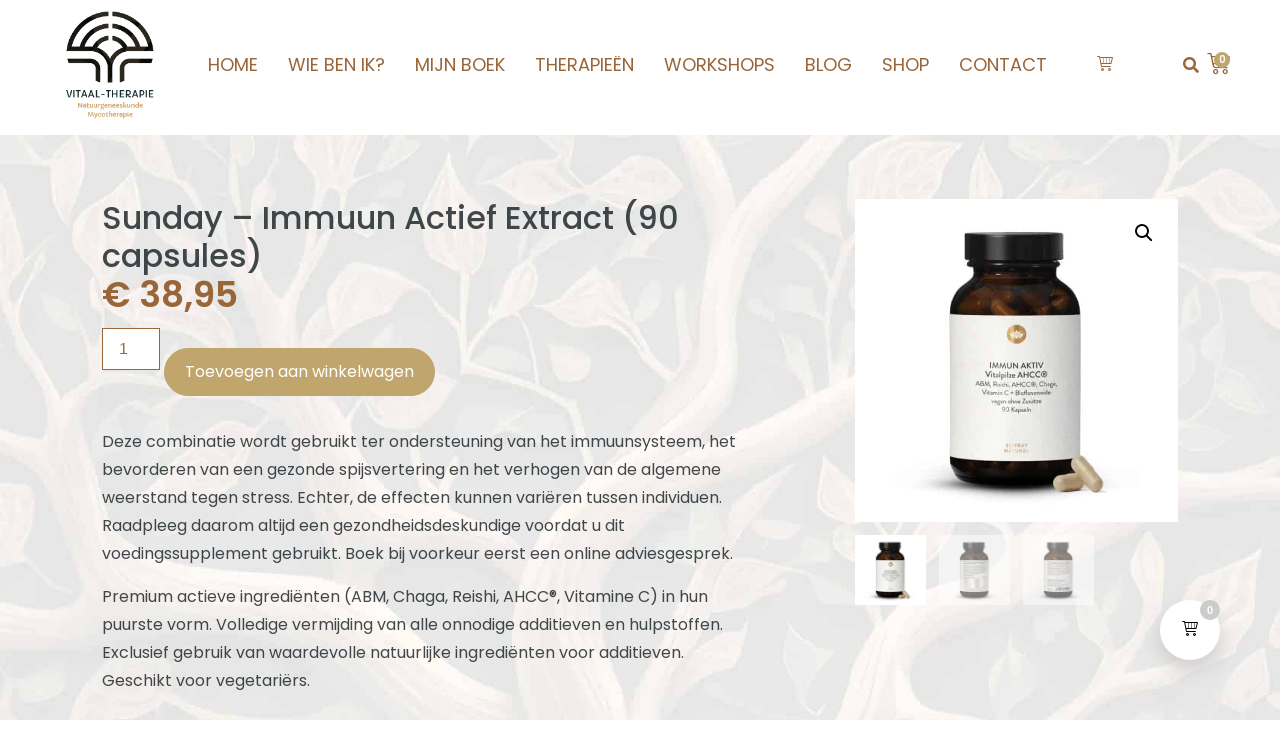

--- FILE ---
content_type: text/html; charset=UTF-8
request_url: https://www.vitaal-therapie.nl/product/vt-immuun-extract-90-capsules/
body_size: 79211
content:
<!doctype html>
<html lang="nl-NL">
<head><meta charset="UTF-8"><script>if(navigator.userAgent.match(/MSIE|Internet Explorer/i)||navigator.userAgent.match(/Trident\/7\..*?rv:11/i)){var href=document.location.href;if(!href.match(/[?&]nowprocket/)){if(href.indexOf("?")==-1){if(href.indexOf("#")==-1){document.location.href=href+"?nowprocket=1"}else{document.location.href=href.replace("#","?nowprocket=1#")}}else{if(href.indexOf("#")==-1){document.location.href=href+"&nowprocket=1"}else{document.location.href=href.replace("#","&nowprocket=1#")}}}}</script><script>(()=>{class RocketLazyLoadScripts{constructor(){this.v="2.0.4",this.userEvents=["keydown","keyup","mousedown","mouseup","mousemove","mouseover","mouseout","touchmove","touchstart","touchend","touchcancel","wheel","click","dblclick","input"],this.attributeEvents=["onblur","onclick","oncontextmenu","ondblclick","onfocus","onmousedown","onmouseenter","onmouseleave","onmousemove","onmouseout","onmouseover","onmouseup","onmousewheel","onscroll","onsubmit"]}async t(){this.i(),this.o(),/iP(ad|hone)/.test(navigator.userAgent)&&this.h(),this.u(),this.l(this),this.m(),this.k(this),this.p(this),this._(),await Promise.all([this.R(),this.L()]),this.lastBreath=Date.now(),this.S(this),this.P(),this.D(),this.O(),this.M(),await this.C(this.delayedScripts.normal),await this.C(this.delayedScripts.defer),await this.C(this.delayedScripts.async),await this.T(),await this.F(),await this.j(),await this.A(),window.dispatchEvent(new Event("rocket-allScriptsLoaded")),this.everythingLoaded=!0,this.lastTouchEnd&&await new Promise(t=>setTimeout(t,500-Date.now()+this.lastTouchEnd)),this.I(),this.H(),this.U(),this.W()}i(){this.CSPIssue=sessionStorage.getItem("rocketCSPIssue"),document.addEventListener("securitypolicyviolation",t=>{this.CSPIssue||"script-src-elem"!==t.violatedDirective||"data"!==t.blockedURI||(this.CSPIssue=!0,sessionStorage.setItem("rocketCSPIssue",!0))},{isRocket:!0})}o(){window.addEventListener("pageshow",t=>{this.persisted=t.persisted,this.realWindowLoadedFired=!0},{isRocket:!0}),window.addEventListener("pagehide",()=>{this.onFirstUserAction=null},{isRocket:!0})}h(){let t;function e(e){t=e}window.addEventListener("touchstart",e,{isRocket:!0}),window.addEventListener("touchend",function i(o){o.changedTouches[0]&&t.changedTouches[0]&&Math.abs(o.changedTouches[0].pageX-t.changedTouches[0].pageX)<10&&Math.abs(o.changedTouches[0].pageY-t.changedTouches[0].pageY)<10&&o.timeStamp-t.timeStamp<200&&(window.removeEventListener("touchstart",e,{isRocket:!0}),window.removeEventListener("touchend",i,{isRocket:!0}),"INPUT"===o.target.tagName&&"text"===o.target.type||(o.target.dispatchEvent(new TouchEvent("touchend",{target:o.target,bubbles:!0})),o.target.dispatchEvent(new MouseEvent("mouseover",{target:o.target,bubbles:!0})),o.target.dispatchEvent(new PointerEvent("click",{target:o.target,bubbles:!0,cancelable:!0,detail:1,clientX:o.changedTouches[0].clientX,clientY:o.changedTouches[0].clientY})),event.preventDefault()))},{isRocket:!0})}q(t){this.userActionTriggered||("mousemove"!==t.type||this.firstMousemoveIgnored?"keyup"===t.type||"mouseover"===t.type||"mouseout"===t.type||(this.userActionTriggered=!0,this.onFirstUserAction&&this.onFirstUserAction()):this.firstMousemoveIgnored=!0),"click"===t.type&&t.preventDefault(),t.stopPropagation(),t.stopImmediatePropagation(),"touchstart"===this.lastEvent&&"touchend"===t.type&&(this.lastTouchEnd=Date.now()),"click"===t.type&&(this.lastTouchEnd=0),this.lastEvent=t.type,t.composedPath&&t.composedPath()[0].getRootNode()instanceof ShadowRoot&&(t.rocketTarget=t.composedPath()[0]),this.savedUserEvents.push(t)}u(){this.savedUserEvents=[],this.userEventHandler=this.q.bind(this),this.userEvents.forEach(t=>window.addEventListener(t,this.userEventHandler,{passive:!1,isRocket:!0})),document.addEventListener("visibilitychange",this.userEventHandler,{isRocket:!0})}U(){this.userEvents.forEach(t=>window.removeEventListener(t,this.userEventHandler,{passive:!1,isRocket:!0})),document.removeEventListener("visibilitychange",this.userEventHandler,{isRocket:!0}),this.savedUserEvents.forEach(t=>{(t.rocketTarget||t.target).dispatchEvent(new window[t.constructor.name](t.type,t))})}m(){const t="return false",e=Array.from(this.attributeEvents,t=>"data-rocket-"+t),i="["+this.attributeEvents.join("],[")+"]",o="[data-rocket-"+this.attributeEvents.join("],[data-rocket-")+"]",s=(e,i,o)=>{o&&o!==t&&(e.setAttribute("data-rocket-"+i,o),e["rocket"+i]=new Function("event",o),e.setAttribute(i,t))};new MutationObserver(t=>{for(const n of t)"attributes"===n.type&&(n.attributeName.startsWith("data-rocket-")||this.everythingLoaded?n.attributeName.startsWith("data-rocket-")&&this.everythingLoaded&&this.N(n.target,n.attributeName.substring(12)):s(n.target,n.attributeName,n.target.getAttribute(n.attributeName))),"childList"===n.type&&n.addedNodes.forEach(t=>{if(t.nodeType===Node.ELEMENT_NODE)if(this.everythingLoaded)for(const i of[t,...t.querySelectorAll(o)])for(const t of i.getAttributeNames())e.includes(t)&&this.N(i,t.substring(12));else for(const e of[t,...t.querySelectorAll(i)])for(const t of e.getAttributeNames())this.attributeEvents.includes(t)&&s(e,t,e.getAttribute(t))})}).observe(document,{subtree:!0,childList:!0,attributeFilter:[...this.attributeEvents,...e]})}I(){this.attributeEvents.forEach(t=>{document.querySelectorAll("[data-rocket-"+t+"]").forEach(e=>{this.N(e,t)})})}N(t,e){const i=t.getAttribute("data-rocket-"+e);i&&(t.setAttribute(e,i),t.removeAttribute("data-rocket-"+e))}k(t){Object.defineProperty(HTMLElement.prototype,"onclick",{get(){return this.rocketonclick||null},set(e){this.rocketonclick=e,this.setAttribute(t.everythingLoaded?"onclick":"data-rocket-onclick","this.rocketonclick(event)")}})}S(t){function e(e,i){let o=e[i];e[i]=null,Object.defineProperty(e,i,{get:()=>o,set(s){t.everythingLoaded?o=s:e["rocket"+i]=o=s}})}e(document,"onreadystatechange"),e(window,"onload"),e(window,"onpageshow");try{Object.defineProperty(document,"readyState",{get:()=>t.rocketReadyState,set(e){t.rocketReadyState=e},configurable:!0}),document.readyState="loading"}catch(t){console.log("WPRocket DJE readyState conflict, bypassing")}}l(t){this.originalAddEventListener=EventTarget.prototype.addEventListener,this.originalRemoveEventListener=EventTarget.prototype.removeEventListener,this.savedEventListeners=[],EventTarget.prototype.addEventListener=function(e,i,o){o&&o.isRocket||!t.B(e,this)&&!t.userEvents.includes(e)||t.B(e,this)&&!t.userActionTriggered||e.startsWith("rocket-")||t.everythingLoaded?t.originalAddEventListener.call(this,e,i,o):(t.savedEventListeners.push({target:this,remove:!1,type:e,func:i,options:o}),"mouseenter"!==e&&"mouseleave"!==e||t.originalAddEventListener.call(this,e,t.savedUserEvents.push,o))},EventTarget.prototype.removeEventListener=function(e,i,o){o&&o.isRocket||!t.B(e,this)&&!t.userEvents.includes(e)||t.B(e,this)&&!t.userActionTriggered||e.startsWith("rocket-")||t.everythingLoaded?t.originalRemoveEventListener.call(this,e,i,o):t.savedEventListeners.push({target:this,remove:!0,type:e,func:i,options:o})}}J(t,e){this.savedEventListeners=this.savedEventListeners.filter(i=>{let o=i.type,s=i.target||window;return e!==o||t!==s||(this.B(o,s)&&(i.type="rocket-"+o),this.$(i),!1)})}H(){EventTarget.prototype.addEventListener=this.originalAddEventListener,EventTarget.prototype.removeEventListener=this.originalRemoveEventListener,this.savedEventListeners.forEach(t=>this.$(t))}$(t){t.remove?this.originalRemoveEventListener.call(t.target,t.type,t.func,t.options):this.originalAddEventListener.call(t.target,t.type,t.func,t.options)}p(t){let e;function i(e){return t.everythingLoaded?e:e.split(" ").map(t=>"load"===t||t.startsWith("load.")?"rocket-jquery-load":t).join(" ")}function o(o){function s(e){const s=o.fn[e];o.fn[e]=o.fn.init.prototype[e]=function(){return this[0]===window&&t.userActionTriggered&&("string"==typeof arguments[0]||arguments[0]instanceof String?arguments[0]=i(arguments[0]):"object"==typeof arguments[0]&&Object.keys(arguments[0]).forEach(t=>{const e=arguments[0][t];delete arguments[0][t],arguments[0][i(t)]=e})),s.apply(this,arguments),this}}if(o&&o.fn&&!t.allJQueries.includes(o)){const e={DOMContentLoaded:[],"rocket-DOMContentLoaded":[]};for(const t in e)document.addEventListener(t,()=>{e[t].forEach(t=>t())},{isRocket:!0});o.fn.ready=o.fn.init.prototype.ready=function(i){function s(){parseInt(o.fn.jquery)>2?setTimeout(()=>i.bind(document)(o)):i.bind(document)(o)}return"function"==typeof i&&(t.realDomReadyFired?!t.userActionTriggered||t.fauxDomReadyFired?s():e["rocket-DOMContentLoaded"].push(s):e.DOMContentLoaded.push(s)),o([])},s("on"),s("one"),s("off"),t.allJQueries.push(o)}e=o}t.allJQueries=[],o(window.jQuery),Object.defineProperty(window,"jQuery",{get:()=>e,set(t){o(t)}})}P(){const t=new Map;document.write=document.writeln=function(e){const i=document.currentScript,o=document.createRange(),s=i.parentElement;let n=t.get(i);void 0===n&&(n=i.nextSibling,t.set(i,n));const c=document.createDocumentFragment();o.setStart(c,0),c.appendChild(o.createContextualFragment(e)),s.insertBefore(c,n)}}async R(){return new Promise(t=>{this.userActionTriggered?t():this.onFirstUserAction=t})}async L(){return new Promise(t=>{document.addEventListener("DOMContentLoaded",()=>{this.realDomReadyFired=!0,t()},{isRocket:!0})})}async j(){return this.realWindowLoadedFired?Promise.resolve():new Promise(t=>{window.addEventListener("load",t,{isRocket:!0})})}M(){this.pendingScripts=[];this.scriptsMutationObserver=new MutationObserver(t=>{for(const e of t)e.addedNodes.forEach(t=>{"SCRIPT"!==t.tagName||t.noModule||t.isWPRocket||this.pendingScripts.push({script:t,promise:new Promise(e=>{const i=()=>{const i=this.pendingScripts.findIndex(e=>e.script===t);i>=0&&this.pendingScripts.splice(i,1),e()};t.addEventListener("load",i,{isRocket:!0}),t.addEventListener("error",i,{isRocket:!0}),setTimeout(i,1e3)})})})}),this.scriptsMutationObserver.observe(document,{childList:!0,subtree:!0})}async F(){await this.X(),this.pendingScripts.length?(await this.pendingScripts[0].promise,await this.F()):this.scriptsMutationObserver.disconnect()}D(){this.delayedScripts={normal:[],async:[],defer:[]},document.querySelectorAll("script[type$=rocketlazyloadscript]").forEach(t=>{t.hasAttribute("data-rocket-src")?t.hasAttribute("async")&&!1!==t.async?this.delayedScripts.async.push(t):t.hasAttribute("defer")&&!1!==t.defer||"module"===t.getAttribute("data-rocket-type")?this.delayedScripts.defer.push(t):this.delayedScripts.normal.push(t):this.delayedScripts.normal.push(t)})}async _(){await this.L();let t=[];document.querySelectorAll("script[type$=rocketlazyloadscript][data-rocket-src]").forEach(e=>{let i=e.getAttribute("data-rocket-src");if(i&&!i.startsWith("data:")){i.startsWith("//")&&(i=location.protocol+i);try{const o=new URL(i).origin;o!==location.origin&&t.push({src:o,crossOrigin:e.crossOrigin||"module"===e.getAttribute("data-rocket-type")})}catch(t){}}}),t=[...new Map(t.map(t=>[JSON.stringify(t),t])).values()],this.Y(t,"preconnect")}async G(t){if(await this.K(),!0!==t.noModule||!("noModule"in HTMLScriptElement.prototype))return new Promise(e=>{let i;function o(){(i||t).setAttribute("data-rocket-status","executed"),e()}try{if(navigator.userAgent.includes("Firefox/")||""===navigator.vendor||this.CSPIssue)i=document.createElement("script"),[...t.attributes].forEach(t=>{let e=t.nodeName;"type"!==e&&("data-rocket-type"===e&&(e="type"),"data-rocket-src"===e&&(e="src"),i.setAttribute(e,t.nodeValue))}),t.text&&(i.text=t.text),t.nonce&&(i.nonce=t.nonce),i.hasAttribute("src")?(i.addEventListener("load",o,{isRocket:!0}),i.addEventListener("error",()=>{i.setAttribute("data-rocket-status","failed-network"),e()},{isRocket:!0}),setTimeout(()=>{i.isConnected||e()},1)):(i.text=t.text,o()),i.isWPRocket=!0,t.parentNode.replaceChild(i,t);else{const i=t.getAttribute("data-rocket-type"),s=t.getAttribute("data-rocket-src");i?(t.type=i,t.removeAttribute("data-rocket-type")):t.removeAttribute("type"),t.addEventListener("load",o,{isRocket:!0}),t.addEventListener("error",i=>{this.CSPIssue&&i.target.src.startsWith("data:")?(console.log("WPRocket: CSP fallback activated"),t.removeAttribute("src"),this.G(t).then(e)):(t.setAttribute("data-rocket-status","failed-network"),e())},{isRocket:!0}),s?(t.fetchPriority="high",t.removeAttribute("data-rocket-src"),t.src=s):t.src="data:text/javascript;base64,"+window.btoa(unescape(encodeURIComponent(t.text)))}}catch(i){t.setAttribute("data-rocket-status","failed-transform"),e()}});t.setAttribute("data-rocket-status","skipped")}async C(t){const e=t.shift();return e?(e.isConnected&&await this.G(e),this.C(t)):Promise.resolve()}O(){this.Y([...this.delayedScripts.normal,...this.delayedScripts.defer,...this.delayedScripts.async],"preload")}Y(t,e){this.trash=this.trash||[];let i=!0;var o=document.createDocumentFragment();t.forEach(t=>{const s=t.getAttribute&&t.getAttribute("data-rocket-src")||t.src;if(s&&!s.startsWith("data:")){const n=document.createElement("link");n.href=s,n.rel=e,"preconnect"!==e&&(n.as="script",n.fetchPriority=i?"high":"low"),t.getAttribute&&"module"===t.getAttribute("data-rocket-type")&&(n.crossOrigin=!0),t.crossOrigin&&(n.crossOrigin=t.crossOrigin),t.integrity&&(n.integrity=t.integrity),t.nonce&&(n.nonce=t.nonce),o.appendChild(n),this.trash.push(n),i=!1}}),document.head.appendChild(o)}W(){this.trash.forEach(t=>t.remove())}async T(){try{document.readyState="interactive"}catch(t){}this.fauxDomReadyFired=!0;try{await this.K(),this.J(document,"readystatechange"),document.dispatchEvent(new Event("rocket-readystatechange")),await this.K(),document.rocketonreadystatechange&&document.rocketonreadystatechange(),await this.K(),this.J(document,"DOMContentLoaded"),document.dispatchEvent(new Event("rocket-DOMContentLoaded")),await this.K(),this.J(window,"DOMContentLoaded"),window.dispatchEvent(new Event("rocket-DOMContentLoaded"))}catch(t){console.error(t)}}async A(){try{document.readyState="complete"}catch(t){}try{await this.K(),this.J(document,"readystatechange"),document.dispatchEvent(new Event("rocket-readystatechange")),await this.K(),document.rocketonreadystatechange&&document.rocketonreadystatechange(),await this.K(),this.J(window,"load"),window.dispatchEvent(new Event("rocket-load")),await this.K(),window.rocketonload&&window.rocketonload(),await this.K(),this.allJQueries.forEach(t=>t(window).trigger("rocket-jquery-load")),await this.K(),this.J(window,"pageshow");const t=new Event("rocket-pageshow");t.persisted=this.persisted,window.dispatchEvent(t),await this.K(),window.rocketonpageshow&&window.rocketonpageshow({persisted:this.persisted})}catch(t){console.error(t)}}async K(){Date.now()-this.lastBreath>45&&(await this.X(),this.lastBreath=Date.now())}async X(){return document.hidden?new Promise(t=>setTimeout(t)):new Promise(t=>requestAnimationFrame(t))}B(t,e){return e===document&&"readystatechange"===t||(e===document&&"DOMContentLoaded"===t||(e===window&&"DOMContentLoaded"===t||(e===window&&"load"===t||e===window&&"pageshow"===t)))}static run(){(new RocketLazyLoadScripts).t()}}RocketLazyLoadScripts.run()})();</script>
	
	<meta name="viewport" content="width=device-width, initial-scale=1">
	<link rel="profile" href="https://gmpg.org/xfn/11">
	<meta name='robots' content='index, follow, max-image-preview:large, max-snippet:-1, max-video-preview:-1' />
<!-- Google tag (gtag.js) -->
<script type="rocketlazyloadscript" async data-rocket-src="https://www.googletagmanager.com/gtag/js?id=G-VLW481SBYG">
</script>
<script type="rocketlazyloadscript">
  window.dataLayer = window.dataLayer || [];
  function gtag(){dataLayer.push(arguments);}
  gtag('js', new Date());

  gtag('config', 'G-VLW481SBYG');
</script>

<script type="rocketlazyloadscript" data-rocket-type="text/javascript">
var speedKit = {
  appName: 'stellar-river-64',
  whitelist: [
/* START Default Whitelist + Third Party Content */
    {
      host: [
        "vitaal-therapie.nl"
      ]
    }
/* END Default Whitelist */
  ],
  blacklist: [
/* START Not Static Content */
    {
      contentType: ['document']
    },
/* END Not Static Content */],
};
!function(e,t,n,r,i,o,a){"use strict";var s="baqend-speedkit",c=s+"-user-id",u=s+"-session-id",d=s+"-session-index",l=s+"-session-timestamp";function p(e,t,n,r){return Promise.resolve(e).then((function(e){return new Promise((function(i,o){var a=e.transaction(t,n),s=Promise.resolve(r(a.objectStore(t)));a.oncomplete=function(){return s.then(i)},a.onabort=a.onerror=function(){return o(a.error)}}))}))}function f(e,t,n){return p(e,t,"readwrite",n)}function g(e,t){return t&&"/"!==t?""+(""+(t.lastIndexOf("/")===t.length-1?t.substr(0,t.length-1):t))+((0===e.indexOf("/")?"":"/")+e):e}var v=function(){function e(e){this.dbp=null,this.cacheName=g(s,e),this.dbp=this.openDb()}return e.prototype.get=function(e){return(t=this.db(),n="baqend-speedkit-store",r=function(t){return t.get(e)},p(t,n,"readonly",r)).then((function(e){return e.result||null}));var t,n,r},e.prototype.set=function(e,t){return f(this.db(),"baqend-speedkit-store",(function(n){return n.put(t,e)&&void 0}))},e.prototype.clear=function(){return Promise.all([(e=this.db(),t="baqend-speedkit-store",f(e,t,(function(e){return e.clear()})).then((function(){})))]).then((function(){}));var e,t},e.prototype.disconnect=function(){var e=this;return this.dbp?this.dbp.then((function(t){e.dbp=null,t.close()})):Promise.resolve()},e.prototype.db=function(){return this.dbp||(this.dbp=this.openDb()),this.dbp},e.prototype.openDb=function(){var e=this,t=indexedDB.open(this.cacheName,1);return t.onupgradeneeded=function(e){var n=e.oldVersion,r=t.result;if(n<1){if(!r)return;try{r.createObjectStore("baqend-speedkit-store")}catch(i){}}},this.openRequest(t).then((function(t){return t.onclose=function(){e.dbp=null},t.onerror=function(){e.dbp=null},t.onversionchange=function(n){n.newVersion||(e.dbp=null,t.close())},t}))},e.prototype.openRequest=function(e){return new Promise((function(t,n){e.onsuccess=function(){return t(e.result)},e.onerror=function(){return n(e.error)},e.onblocked=function(){return n(e.error)}}))},e}();!function(){function e(){this.map=new Map}e.prototype.get=function(e){return Promise.resolve(this.map.get(e)||null)},e.prototype.set=function(e,t){return this.map.set(e,t),Promise.resolve()},e.prototype.clear=function(){return this.map.clear(),Promise.resolve()}}();function h(t){"complete"!==e.readyState?window.addEventListener("load",(function(){return t()})):t()}var m=1e5;function y(e,n){var r=function(e,t){void 0===t&&(t=m);var n=JSON.stringify(e),r=n.length;if(r<=t)return[e,n];var i=[],o=[];Object.keys(e).forEach((function(t){var n=JSON.stringify(e[t]);i.push({name:t,size:n.length})})),i.sort((function(e,t){return t.size-e.size}));for(var a=0;r>t&&i[a];)delete e[i[a].name],r-=i[a].size,o.push(i[a].name),a+=1;return e.truncatedKeys=o,[e,JSON.stringify(e)]}(n),i=r[0],o=r[1];try{if(t.sendBeacon&&t.sendBeacon(e,o))return}catch(c){}i.xhrFallback=!0;var a=JSON.stringify(i),s=new XMLHttpRequest;s.open("POST",e,!0),s.setRequestHeader("Content-Type","text/plain;charset=UTF-8"),s.send(a)}function S(e,t){return!(Array.isArray(e)&&!Array.isArray(t)||!Array.isArray(e)&&Array.isArray(t))&&!(typeof e!=typeof t)&&(Array.isArray(e)?e.length===t.length:"object"==typeof e?function(e,t){var n=0,r=0;for(var i in e)if(Object.prototype.hasOwnProperty.call(e,i)&&(n+=1,!S(e[i],t[i])))return!1;for(var i in t)r+=1;return n===r}(e,t):e===t)}function b(t){"loading"===e.readyState?e.addEventListener("DOMContentLoaded",(function(){return t()})):setTimeout(t,0)}function w(t){e.querySelector("html.speed-kit-dynamic-loaded")?setTimeout(t,0):e.addEventListener("speed-kit-loaded",(function(){return t()}))}var T=function(){function e(){this.dataLayerObservers=[]}return e.prototype.onDataLayer=function(e){if(!this.dataLayerObservers.length){var t=this.dataLayerObservers;this.observeDataLayer((function(){for(var e=function(e){var t=n;setTimeout((function(){e.apply({},t)}),0)},n=arguments,r=0,i=t;r<i.length;r++){var o=i[r];e(o)}}))}this.dataLayerObservers.push(e)},e.prototype.onDataLayerReady=function(e){this.waitForDataLayer(e)},e.prototype.observeDataLayer=function(e){b(this.initDataLayer.bind(this,e))},e.prototype.initDataLayer=function(){var e=arguments[0];this.waitForDataLayer((function(){var t=window.dataLayer,n=t.push;t.push=function push(){var r=Array.prototype.slice.call(arguments),i=n.apply(t,r);return e.apply(t,r),i};for(var r=0;r<t.length;r+=1)e.call(t,t[r])}))},e.prototype.waitForDataLayer=function(e){var t=this;window.dataLayer?e():setTimeout((function(){t.waitForDataLayer(e)}),500)},e}();function k(e){return void 0===e&&(e=25),function(e){var t=[];t.length=e;var n=0;for(;n<e;)t[n]=0,n+=1;return t}(e).map((function(){return Math.floor(62*Math.random())})).map((function(e){return"ABCDEFGHIJKLMNOPQRSTUVWXYZabcdefghijklmnopqrstuvwxyz0123456789"[e]})).join("")}function I(){for(var e=[],t=0;t<arguments.length;t++)e[t]=arguments[t];var n={};return e.forEach((function(e){Object.keys(e).forEach((function(t){return n[t]=e[t]}))})),n}var C={performanceOnly:!1,stripAllParameter:!1,noCookies:!1,noTracking:!1,pageDisabled:!1};function N(){var e=I({},C);return r.rumTracking?"boolean"==typeof r.rumTracking?e:I(e,r.rumTracking):I(e,{noTracking:!0})}function P(e){var t=null;if("undefined"!=typeof Storage)try{t=localStorage.getItem(e)}catch(n){}return t}function E(e){void 0===e&&(e=!0);var t,n=e?k():"",r=0;if((t=P(l))&&(Date.now()-parseInt(t,10))/1e3<=1800){n=P(u);var i=""+(P(d)||-1);r=parseInt(i,10)+1}return[n,r]}function D(e,t){if("undefined"!=typeof Storage)try{localStorage.setItem(e,t)}catch(n){}}var O,L=[c,"baqend-speedkit-config"];function A(){return!("1"!==P("baqend-speedkit-sk-opt-out")&&!window.deactivateSpeedKit)}function R(t,n){if(!(A()||(D(t,n),N().noCookies||L.indexOf(t)<0))){var i=r.cookieLifetime||180,o=new Date(Date.now()+24*i*60*60*1e3).toUTCString();try{e.cookie=t+"="+n+"; expires="+o+"; path=/; SameSite=Lax; Secure"}catch(a){}}}function F(t,n){void 0===n&&(n=!0);var r=P(t),i=function(t){try{var n=new RegExp(t+"=([^,;]*)"),r=e.cookie.match(n);return r&&r[1]?r[1]:null}catch(i){}return null}(t),o=r||i;return o&&r!==i&&n&&R(t,o),o}function x(e){return void 0===e&&(e=!0),F(c,e)||k()}function B(e){return"reason"in e}function K(e,t){!function(){if(window.SpeedKit&&window.SpeedKit.track)return;var e=N(),t=!(e.noTracking||e.performanceOnly);if(window.SpeedKit=window.SpeedKit||{},window.SpeedKit.navigateId=window.SpeedKit.navigateId||""+k(32),window.SpeedKit.group=window.SpeedKit.group||"sk",window.SpeedKit.track=U,!window.SpeedKit.sessionId&&t){var n=E(),r=n[0],i=n[1];window.SpeedKit.sessionId=r,window.SpeedKit.sessionIndex=i}t&&(window.SpeedKit.userId=window.SpeedKit.userId||x())}();var n={timestamp:Date.now(),type:t,message:"Install.js",stackTrace:"null"};if(function(e){return!!e&&("reason"in e||"message"in e)}(e)){var r=B(e)?e.reason.message||JSON.stringify(e.reason):e.message,i=B(e)?e.reason.stack:e.stack;n.message="Install.js: "+r,n.stackTrace=i||"null"}!function(e){G("jsErrors",[e])}(n)}function U(e,t,n){G("events",[{action:""+e,label:""+t,value:isNaN(Number(n))?0:Number(n)}])}function G(e,t){var n=N();if(!n.noTracking){var i={sessionId:SpeedKit.sessionId,userId:SpeedKit.userId},o={piId:SpeedKit.navigateId,testGroup:SpeedKit.group};o[e]=t;var a=n.performanceOnly?o:I(o,i);y("https://"+(r.appDomain||"{}.app.baqend.com".replace("{}",r.appName))+"/v1"+"/rum/pi",a)}}!function(e){e.SNIPPET="snippet",e.CONFIG="skConfig",e.RUMPLUGIN="rum",e.JSTRACKINGPLUGIN="js",e.DFCONFIG="dfConfig",e.MERGE="merge",e.CHANGEDETECTION="cd",e.DYNAMICFETCHER="df",e.MAINNOTMERGED="mainNotMerged"}(O||(O={}));var q=function(){function e(e){this.rumController=e,this.triggerFunctions={domInteractive:this.rumController.onDOMInteractive,load:this.rumController.onLoad,speedKitLoaded:this.rumController.onSpeedKitLoaded,dataLayer:this.rumController.onDataLayer.bind(this.rumController),dataLayerReady:this.rumController.onDataLayerReady.bind(this.rumController),visibilityHidden:this.rumController.onVisibilityHidden,dfDataReady:this.rumController.onDfDataReady,leavePage:this.rumController.onLeavePage.bind(this.rumController),gaReady:this.rumController.onGaReady.bind(this.rumController),gaTracking:this.rumController.onGaTracking.bind(this.rumController),click:this.rumController.onClick,nextTick:this.rumController.onNextTick}}return e.prototype.initPlugin=function(e){if(e.shouldExecute)try{if(!e.shouldExecute())return}catch(n){K(n,O.RUMPLUGIN)}e.type||(e.type="Data");"string"==typeof e.on?e.on=this.triggerFunctions[e.on]||this.getUnknownTriggerFunction(e.on):e.on=e.on||function(e){return e()};var t=this.generateCallbackFunction(e);try{e.on(t,this.rumController)}catch(n){K(n,O.RUMPLUGIN)}},e.prototype.generateCallbackFunction=function(e){var t=this;return function(){for(var n=[],r=0;r<arguments.length;r++)n[r]=arguments[r];if(e.track){var i=[t.rumController].concat(n);try{e.track.apply(e,i)}catch(c){K(c,O.RUMPLUGIN)}}else if(e.key&&(e.set||e.append||e.setTiming)){var o,a=t.getControllerFunction(e),s=t.getTrackingFunction(e);try{o=s.apply(e,n)}catch(c){K(c,O.RUMPLUGIN)}null!=o&&a.call(t.rumController,e.key,o)}}},e.prototype.getControllerFunction=function(e){return e.setTiming?this.rumController.setTiming:e.set?this.rumController.set:this.rumController.append},e.prototype.getTrackingFunction=function(e){return e.setTiming||e.set||e.append},e.prototype.getUnknownTriggerFunction=function(e){var t=this,n=function(r){null!==t.resolvePluginVariable(e)?r():setTimeout((function(){return n(r)}),200)};return n},e.prototype.resolvePluginVariable=function(e){for(var t=e.replace(/\[(\w+)\]/g,".$1"),n=(t=t.replace(/^\./,"")).split("."),r=window,i=0,o=n;i<o.length;i++){var a=o[i];if("object"!=typeof r||null==r)break;r=r[a]}return r||null},e}();function M(t){e.addEventListener("visibilitychange",(function(){"hidden"===e.visibilityState&&t()}),!0)}function H(t){SpeedKit&&SpeedKit.dynamicBlocks&&SpeedKit.dynamicBlocks.complete&&SpeedKit.dynamicBlocks.dataComplete||!e.querySelector("html.speed-kit-dynamic-loading")?setTimeout(t,0):e.addEventListener("dynamic-fetcher-data-ready",(function(){return t()}))}var j,V=function(){function t(){this.callbacks=[],this.unloaded=!1}return t.prototype.init=function(){var t=this;e.addEventListener("visibilitychange",(function(){"hidden"===e.visibilityState?t.prepareBeforeLeaving("visibilityChange"):"visible"===e.visibilityState&&(t.unloaded=!1)})),"onpagehide"in window?window.addEventListener("pagehide",(function(){return t.prepareBeforeLeaving("pagehide")})):(window.addEventListener("beforeunload",(function(){return t.prepareBeforeLeaving("beforeunload")})),window.addEventListener("unload",(function(){return t.prepareBeforeLeaving("unload")})))},t.prototype.onLeavePage=function(e){this.callbacks.push(e)},t.prototype.executeRemainingCallbacks=function(){if(!this.unloaded)for(var e=0,t=this.callbacks;e<t.length;e++){(0,t[e])()}},t.prototype.prepareBeforeLeaving=function(e){var t=SpeedKit;this.executeRemainingCallbacks(),fe(t,e),this.unloaded=!0},t.prototype.isUnloaded=function(){return this.unloaded},t}(),W=function(){function e(){this.gaObserver=[]}return e.prototype.onGaTracking=function(e){if(!this.gaObserver.length){var t=this.gaObserver;this.observeGa((function(){for(var e=0,n=t;e<n.length;e++){var r=n[e];r.apply({},arguments)}}))}this.gaObserver.push(e)},e.prototype.onGaReady=function(e){b(this.waitForGa.bind(this,e))},e.prototype.observeGa=function(e){b(this.initGa.bind(this,e))},e.prototype.initGa=function(){var e=this,t=arguments[0];this.waitForGa((function(){window.ga.getAll().forEach((function(n){var r=n.get("sendHitTask");n.set("sendHitTask",(function(n){r.call(e,n),t.call(e,n)}))}))}))},e.prototype.waitForGa=function(e){var t=this,n=window.ga;n?n((function(){return e()})):setTimeout((function(){return t.waitForGa(e)}),500)},e}();function J(e){return e.className.includes("animVal")?e.className.animVal:e.className}function z(e){return e.getAttribute("formAction")||e.getAttribute("action")||e.getAttribute("href")||e.getAttribute("src")||e.getAttribute("code")||e.getAttribute("codebase")||""}function _(e){window.addEventListener("click",(function(t){if(t.isTrusted){var n,r=t.target;r&&e({element:n=r,elementClasses:J(n),elementId:n.getAttribute("for")||n.id||"",elementTarget:n.getAttribute("formTarget")||n.getAttribute("target")||"",elementUrl:z(n)})}}),{passive:!0,capture:!0})}function X(e){setTimeout(e,0)}!function(e){e.Override="override",e.Append="append",e.Force="force",e.Once="once"}(j||(j={}));var Y,Q,Z,$,ee,te,ne,re,ie=function(){function e(e,t,n){this.beaconIndex=0,this.sendingScheduled=!1,this.init=this.getInit(e,t),this.sentTracking=Object.create(this.init),this.unsentTracking={},this.customTimers={},this.shouldTrackPI=n,this.dataLayerHandler=new T,this.leavePageHandler=new V,this.gATrackingHandler=new W,this.customDimensions=[{name:"customPiDimensions",type:"PiDimension",dimensionData:{}},{name:"customSessionDimensions",type:"SessionDimension",dimensionData:{}}],this.onDOMInteractive=b,this.onLoad=h,this.onSpeedKitLoaded=w,this.onGaReady=this.gATrackingHandler.onGaReady.bind(this.gATrackingHandler),this.onGaTracking=this.gATrackingHandler.onGaTracking.bind(this.gATrackingHandler),this.onDataLayer=this.dataLayerHandler.onDataLayer.bind(this.dataLayerHandler),this.onDataLayerReady=this.dataLayerHandler.onDataLayerReady.bind(this.dataLayerHandler),this.onDfDataReady=H,this.onVisibilityHidden=M,this.onLeavePage=this.leavePageHandler.onLeavePage.bind(this.leavePageHandler),this.onClick=_,this.onNextTick=X,this.pluginHandler=new q(this)}return e.prototype.initializePlugins=function(){var e=this.getPlugins();this.initCustomTimerData(e),this.initCustomDimensionData(e),e.forEach(this.pluginHandler.initPlugin,this.pluginHandler),this.leavePageHandler.init()},e.prototype.reinitialize=function(e,t){this.init=this.getInit(e,t),this.sentTracking=Object.create(this.init),this.unsentTracking={},this.beaconIndex=0;var n=!N().pageDisabled&&"B"!==r.group;this.shouldTrackPI=n},e.prototype.reportEvent=function(e,t,n,r){if(!(void 0===t||t<0)&&(this.reportTracking(e,t),void 0!==r&&n)){var i=r-t;if(i<0)return;this.reportTracking(n,i)}},e.prototype.sendCurrentTracking=function(e){if((e||!(this.beaconIndex>=100))&&!N().noTracking){var t=this.getUnsentTracking();if(t){e&&(t.unloadType=e);var n="";0===t.beaconIndex&&(n="?pi=1"+(this.shouldTrackPI?"&bqpi=1":"")),this.shouldTrackPI=!1,y(r.appURL+"/rum/pi"+n,t)}}},e.prototype.updateBaseDimension=function(e,t){this.init[e]=t},e.prototype.trackCustomEvent=function(e,t,n,r){void 0===r&&(r=!0);var i={action:""+e,label:""+t,value:isNaN(Number(n))?0:Number(n)};this.reportTracking("events",i,j.Append),r&&this.sendCollapsed()},e.prototype.set=function(e,t,n,r){var i;void 0===n&&(n=!0),void 0===r&&(r=!1),i="boolean"==typeof r?r?j.Force:j.Override:r;var o=this.reportTracking(e,t,i);return n&&this.sendCollapsed(),o},e.prototype.setTiming=function(e,t,n,r){return void 0===n&&(n=!0),void 0===r&&(r=!1),"number"==typeof t?this.set(e,t-this.init.navigationStart,n,r):this.set(e,t,n,r)},e.prototype.append=function(e,t,n){void 0===n&&(n=!0),this.reportTracking(e,t,j.Append),n&&this.sendCollapsed()},e.prototype.getBeaconIndex=function(){return this.beaconIndex},e.prototype.calculateRelative=function(e){if(void 0!==e)return e-this.init.navigationStart},e.prototype.reportTracking=function(e,t,n){if(void 0===n&&(n=j.Override),null==t||""===t)return!1;var r=this.customDimensions.filter((function(t){return t.dimensionData.hasOwnProperty(e)}))[0];if(r)return this.reportCustomDimension(e,t,r.type);if(this.customTimers.hasOwnProperty(e))return this.reportCustomTimer(e,t);if(n===j.Append){var i=Array.isArray(t)?t:[t],o=void 0!==this.unsentTracking[e]?this.unsentTracking[e]:[],a=Array.isArray(o)?o:[o];return this.unsentTracking[e]=a.concat(i),!0}return!(!Array.isArray(t)&&S(t,this.sentTracking[e])&&n!==j.Force)&&((!this.sentTracking.hasOwnProperty(e)||n!==j.Once)&&(this.unsentTracking[e]=t,!0))},e.prototype.reportCustomDimension=function(e,t,n){var r="string"==typeof t?t:JSON.stringify(t),i=this.customDimensions.filter((function(e){return e.type===n}))[0];if(!i)return!1;if(i.dimensionData[e]&&"null"!==i.dimensionData[e])return!1;i.dimensionData[e]=r;var o=this.unsentTracking[i.name]||{};return o[e]=r,this.unsentTracking[i.name]=o,!0},e.prototype.reportCustomTimer=function(e,t){if("number"!=typeof t)return!1;if(this.customTimers[e]&&-1!==this.customTimers[e])return!1;this.customTimers[e]=t;var n=this.unsentTracking.customTimers||{};return n[e]=t,this.unsentTracking.customTimers=n,!0},e.prototype.getPlugins=function(){return window.SpeedKit&&window.SpeedKit.rumPlugins?window.SpeedKit.rumPlugins:[]},e.prototype.initCustomDimensionData=function(e){var t=this;e.forEach((function(e){e.key&&(t.customDimensions.every((function(t){return t.type!==e.type}))||t.reportCustomDimension(e.key,"null",e.type))}))},e.prototype.initCustomTimerData=function(e){var t=this;e.forEach((function(e){e.key&&"CustomTimer"===e.type&&(t.customTimers[e.key]=-1)}))},e.prototype.getUnsentTracking=function(){if(0===Object.keys(this.unsentTracking).length)return null;var e=Object.create(null);for(var t in this.init)Object.prototype.hasOwnProperty.call(this.init,t)&&(e[t]=this.init[t]);for(var t in e.beaconIndex=this.beaconIndex,this.unsentTracking)Object.prototype.hasOwnProperty.call(this.unsentTracking,t)&&(e[t]=this.unsentTracking[t],this.sentTracking[t]=this.unsentTracking[t]);return this.unsentTracking=Object.create(null),this.beaconIndex+=1,e},e.prototype.sendCollapsed=function(){var e=this;this.leavePageHandler.isUnloaded()?this.sendCurrentTracking():this.sendingScheduled||(this.sendingScheduled=!0,setTimeout((function(){e.sendingScheduled=!1,e.sendCurrentTracking()}),100))},e.prototype.getInit=function(e,t){return N().performanceOnly?e:I(e,t)},e}();function oe(e){return parseFloat((1-e).toFixed(2))}function ae(){var e=t.userAgent;return e.indexOf("Safari")>-1&&-1===e.indexOf("Edge")&&-1===e.indexOf("Chrome")}function se(){return!ae()&&"undefined"!=typeof PerformanceNavigationTiming&&!!performance.getEntriesByType}function ce(){var e=performance.navigation;if(!se())return ue(e.type);var t=performance.getEntriesByType("navigation");return t[0]&&"toJSON"in t[0]?ee[t[0].type]:ue(e.type)}function ue(e){return"number"!=typeof e?ee[e]:e}function de(){return window.performance?performance.timing.navigationStart||Math.trunc(performance.timeOrigin):0}function le(e){var t=function(){var e=window.performance.timing;if(!se())return e;var t=performance.getEntriesByType("navigation");if(t[0]&&"toJSON"in t[0])return t[0].toJSON();return e}(),n=window.performance.timing,r="entryType"in t,i={};for(var o in t)if("number"==typeof t[o]){var a=0!==t[o],s=n&&("number"!=typeof n[o]||0!==n[o]);a||s?r?i[o]=Math.trunc(t[o]):t[o]>=e&&(i[o]=t[o]-e):i[o]=-1}else i[o]=t[o];return i.navigationStart=e,i.domLoading=n.domLoading-e,i.ttfb=r?i.responseStart:n.domLoading-e,i}function pe(e,t){var n,i,o;e.controllingServiceWorker&&t.set("controllingSw",e.controllingServiceWorker,!1),e.lastNavigate.applicationState&&t.set("applicationState",e.lastNavigate.applicationState,!1),e.lastNavigate.responseCause!==Y.Unknown&&t.set("responseCause",e.lastNavigate.responseCause,!1)&&t.set("responseSource",e.lastNavigate.responseSource,!1,!0),e.lastNavigate.disconnectCause!==$.None&&e.lastNavigate.disconnectCause!==$.DashboardDisabled&&t.set("disconnectCause",e.lastNavigate.disconnectCause,!1),"number"==typeof e.split&&t.set("split",(n=e.group,i=e.split,o="A"===n&&"number"==typeof r.secondarySplit?"B"===r.secondaryGroup?oe(r.secondarySplit):r.secondarySplit:1,i*o),!1),"complete"===e.readyState&&e.lastNavigate.splitTestId!==e.splitTestId&&t.set("actualTestId",""+e.lastNavigate.splitTestId,!1),"complete"===e.readyState&&e.lastNavigate.group!==e.group&&t.set("actualTestGroup",""+e.lastNavigate.group,!1)}function fe(n,i){var o,a=n.rumController,s=!!r.secondaryGroup,c=n.lastNavigate.responseCause===Y.BfCache,u=s?n.splitTestId+"-"+r.secondaryTestId:n.splitTestId,d=function(){if(N().stripAllParameter)return location.href.replace(/\?.*/,"?redacted");if(N().stripParameters){var e=new URL(location.href);return N().stripParameters.forEach((function(t,n){var r=new URL(location.href).searchParams.get(t)||"",i=r.length?t+"="+r:t;e.search=e.search.replace(new RegExp("(\\?|&)"+i),"$1redacted-"+n)})),e.href}return location.href}();s&&a.updateBaseDimension("testGroup",r.group+"-"+r.secondaryGroup);var l=N().performanceOnly?0:n.sessionIndex;a.set("sessionIndex",l,!1);var p=de();a.reportEvent("snippetExecution",n.executionTime-p),a.set("url",d,!1,j.Once),a.set("userAgent",t.userAgent,!1),a.set("referrer",e.referrer,!1),a.set("testId",u||"None",!1),a.set("responseSource",n.lastNavigate.responseSource,!1),a.set("assetTTFB",n.lastNavigate.assetTTFB,!1),a.set("originTTFB",n.lastNavigate.originTTFB,!1),a.set("assetSource",n.lastNavigate.assetSource,!1),a.set("assetCause",n.lastNavigate.assetCause,!1),a.set("firstLoad",n.lastNavigate.firstLoad,!1),a.set("disabled",n.disabled,!1),a.set("swSupported",n.swSupported,!1),a.set("skSupported",n.skSupported,!1),a.set("redirectList",null===(o=n.lastNavigate.redirectList)||void 0===o?void 0:o.map((function(e){return e.url})),!1,j.Once),a.set("screenResolution",n.screenResolution,!1,j.Once),a.set("documentVisible","visible"===e.visibilityState,!1,j.Once),a.set("variation",n.lastNavigate.variation,!1),a.set("pageTypeEnabled",n.pageTypeEnabled,!1,j.Once),pe(n,a),void 0===typeof window.performance||c||(function(e){var t=de(),n=le(t);e.set("navigationStart",t,!1),e.set("secureConnectDuration",n.secureConnectionStart>=0&&n.connectEnd>=0?n.connectEnd-n.secureConnectionStart:-1,!1),e.reportEvent("unload",n.unloadEventStart,"unloadDuration",n.unloadEventEnd),e.reportEvent("domainLookup",n.domainLookupStart,"domainLookupDuration",n.domainLookupEnd),e.reportEvent("connect",n.connectStart,"connectDuration",n.connectEnd),e.reportEvent("redirect",n.redirectStart,"redirectDuration",n.redirectEnd),e.reportEvent("response",n.responseStart,"responseDuration",n.responseEnd),e.reportEvent("load",n.loadEventStart,"loadDuration",n.loadEventEnd),e.reportEvent("domContentLoaded",n.domContentLoadedEventStart,"domContentLoadedDuration",n.domContentLoadedEventEnd),e.reportEvent("request",n.requestStart),e.reportEvent("fetch",n.fetchStart),e.reportEvent("ttfb",n.ttfb),e.reportEvent("domComplete",n.domComplete),e.reportEvent("domInteractive",n.domInteractive),e.reportEvent("workerStart",n.workerStart)}(a),function(e){var t=ce();void 0!==t&&e.set("navigationType",t,!1)}(a),function(e){if("undefined"!=typeof PerformancePaintTiming&&window.performance.getEntriesByType){var t=performance.getEntriesByType("paint");if(t&&t.length){var n=t.find((function(e){return"first-paint"===e.name})),r=t.find((function(e){return"first-contentful-paint"===e.name}));e.set("firstPaint",n?Math.round(n.startTime):-1,!1),e.set("firstContentfulPaint",r?Math.round(r.startTime):-1,!1)}}else if(void 0!==window.performance){var i=performance.timing.msFirstPaint;i&&(e.setTiming("firstPaint",i,!1),e.setTiming("firstContentfulPaint",i,!1))}}(a)),c||(function(e,t){e.lastNavigate.cdnBackendTime&&t.set("cdnBackendTime",e.lastNavigate.cdnBackendTime,!1),e.lastNavigate.cdnPoP&&t.set("cdnPop",""+e.lastNavigate.cdnPoP,!1)}(n,a),function(e,t){var n=e.lastNavigate?e.lastNavigate.timings:null;n&&(t.setTiming("speedKitFetchEvent",n.eventStart,!1),t.setTiming("speedKitHandle",n.handleStart,!1),t.setTiming("speedKitBlacklistHandler",n.blacklistHandler,!1),t.setTiming("speedKitDisabledPageHandler",n.disabledPageHandler,!1),void 0!==n.handleStart&&void 0!==n.handleEnd&&t.set("speedKitHandleDuration",n.handleEnd-n.handleStart,!1),void 0!==n.cacheStart&&void 0!==n.cacheEnd&&t.reportEvent("speedKitCacheLookup",n.cacheStart-n.handleStart,"speedKitCacheLookupDuration",n.cacheEnd-n.handleStart),void 0!==n.fetchStart&&void 0!==n.fetchEnd&&t.reportEvent("speedKitFetchCall",n.fetchStart-n.handleStart,"speedKitFetchCallDuration",n.fetchEnd-n.handleStart))}(n,a)),i?a.sendCurrentTracking(i):a.sendCollapsed()}function ge(){return!!e.querySelector(".speed-kit-dynamic-loading,.speed-kit-dynamic-loaded")}function ve(e){var t,n=!1,r=!1,i=function(){n&&r&&fe(e)};h((function(){setTimeout((function(){n=!0,i()}))})),function(e,t){"complete"!==e.readyState?window.addEventListener("speed-kit-completed",t,{once:!0}):t()}(e,(function(){r=!0,i()})),t=function(){i()},"undefined"!=typeof PerformancePaintTiming&&window.performance.getEntriesByType&&performance.getEntriesByType("paint").length>0||"undefined"==typeof PerformanceObserver||"undefined"==typeof PerformancePaintTiming?t():new PerformanceObserver(t).observe({entryTypes:["paint"]}),window.addEventListener("pageshow",(function(e){if(e.persisted){var t=E(),n=t[0],r=t[1];SpeedKit.navigateId=""+k(32),SpeedKit.lastNavigate.responseCause=Y.BfCache,SpeedKit.lastNavigate.responseSource=ge()?te.AssetAPI:te.Origin,SpeedKit.sessionIndex=r,SpeedKit.executionTime=Date.now();var i=performance.timing.navigationStart||performance.timeOrigin,o={sessionId:n,userId:SpeedKit.userId},a={navigationStart:i,testGroup:SpeedKit.group,piId:SpeedKit.navigateId};SpeedKit.rumController.reinitialize(a,o),fe(SpeedKit)}}))}function he(t){"complete"!==t.readyState&&setTimeout((function(){var n,r,i,o;t.readyState="complete",n="speed-kit-completed",r=window,void 0===i&&(i={}),"function"==typeof CustomEvent?o=new CustomEvent(n,{detail:i}):(o=e.createEvent("CustomEvent")).initCustomEvent(n,!0,!0,i),r.dispatchEvent(o)}))}function me(e,t,n,r){void 0===r&&(r=1e3);var i=!1;return n&&setTimeout((function(){return i?null:n()}),r),new Promise((function(n,r){var o=new MessageChannel,a=o.port1,s=o.port2;a.onmessage=function(e){i=!0,n(e.data)},a.onmessageerror=function(e){return r(e.data)},e.postMessage(t,[s])}))}function ye(e,t){me(e,{type:"get-navigate-info",clientURL:location.href},(function(){t.lastNavigate.responseSource=ge()?te.AssetAPI:te.Origin,t.lastNavigate.responseCause=Y.NoSwResponse,he(t)})).catch((function(e){return K(e,O.SNIPPET),null})).then((function(e){!function(e,t){if(!t||"wasCacheHit"in t)return;if("reason"in t)return e.lastNavigate.applicationState=t.applicationState,e.lastNavigate.errorMessage=t.reason,void(t.applicationState===ne.FAILED&&(e.lastNavigate.responseCause=Y.SwFailed));t.firstLoad=e.lastNavigate.firstLoad;var n=t.responseSource===te.Origin,r=[Y.NoMatchingNavigate,Y.SwBooting,Y.NoNavigate,Y.Unknown].includes(t.responseCause);t.assetSource||t.assetCause||t.assetTTFB||(t.assetSource=e.lastNavigate.assetSource,t.assetCause=e.lastNavigate.assetCause,t.assetTTFB=e.lastNavigate.assetTTFB);t.originTTFB||(t.originTTFB=e.lastNavigate.originTTFB);e.lastNavigate=t,e.lastNavigate.applicationState=t.applicationState,e.lastNavigate.responseCause=t.responseCause,n&&ge()&&(e.lastNavigate.responseSource=r?te.AssetAPI:te.SDN);e.lastNavigate.originStatus=t.originStatus,e.lastNavigate.disconnectCause=t.disconnectCause,e.lastNavigate.assetTTFB=t.assetTTFB}(t,e),he(t)}))}function Se(e){return fetch(r.appURL+"/config/VAPIDPublicKey").then((function(e){return e.arrayBuffer()})).then((function(e){return{applicationServerKey:e,userVisibleOnly:!0}})).then((function(t){return e.subscribe(t)})).then((function(e){var t={subscription:e,devicetype:"WebPush"};return fetch(r.appURL+"/db/Device/register",{method:"POST",credentials:"include",body:JSON.stringify(t),headers:{"Content-Type":"application/json"}})})).then((function(e){return 200===e.status}),(function(){return!1}))}function be(){return"Notification"in window?Notification.requestPermission().then((function(e){return"denied"===e?"denied":"granted"!==e?"undecided":t[n].ready.then((function(e){var t=e.pushManager;return function(e){return e.getSubscription().then((function(e){return!!e}))}(t).then((function(e){return!!e||Se(t)}))})).then((function(e){return e?"registered":"unregistered"}))})):Promise.resolve("unsupported")}function we(e){var r=t[n];if(r)return r.ready.then((function(t){var n;if(t.active&&"activated"===t.active.state)return t.active.postMessage(e);null===(n=t.active)||void 0===n||n.addEventListener("statechange",(function(){var n;"activated"===(null===(n=t.active)||void 0===n?void 0:n.state)&&t.active.postMessage(e)}))}))}function Te(e){return e?new URL(e,location.origin).pathname:e}function ke(e){var n;null===(n=we({type:"update-device",data:e}))||void 0===n||n.catch((function(e){return K(e,O.SNIPPET)}));try{!function(e){if("B"===r.group)return;var n=Te(r.scope),i=t.userAgent,o=new v(n);o.set("/com.baqend.speedkit.device",{device:e,userAgent:i}).catch((function(e){return K(e,O.SNIPPET)})).then((function(){return o.disconnect().catch((function(e){return K(e,O.SNIPPET)}))}))}(e)}catch(i){K(i,O.SNIPPET)}}function Ie(e){var r=t[n].controller;r&&r.postMessage({type:"bypass-deactivation",data:e})}function Ce(){var e=t[n];e&&e.controller&&e.controller.postMessage({type:"connect"})}function Ne(){var e=t[n];e&&e.controller&&e.controller.postMessage({type:"disconnect"})}function Pe(){var e=P("baqend-speedkit-hashing-salt");if(e)return e;var t=function(){for(var e="ABCDEFGHIJKLMNOPQRSTUVWXYZabcdefghijklmnopqrstuvwxyz0123456789",t="",n=0;n<32;n+=1)t+=e.charAt(Math.floor(Math.random()*e.length));return t}();return D("baqend-speedkit-hashing-salt",t),t}function Ee(e){return function(e,t){for(var n="",r=0;r<e.length;r+=1){var i=r%t.length;n+=(e.charCodeAt(r)^t.charCodeAt(i)).toString(32)}return n}(e,Pe())}function De(e){var r=t[n].controller;r&&r.postMessage({type:"offline",data:e})}function Oe(){var e=t[n].controller;e&&e.postMessage({type:"fetch-bloom-filter",data:!0})}function Le(){return r.disabled||!1===r.enabled}function Ae(e){return e===Y.SkUnsupported}function Re(t){var n;null===(n=we({event:t,type:"send-cookies",data:e.cookie}))||void 0===n||n.catch((function(e){return K(e,O.SNIPPET)}))}function Fe(e,r,i){return!!t[n]&&!!t[n].getRegistrations&&function(e,t,n){return"Safari"===e?15!==t||n>=2:"Chrome"===e?t>=61:"Firefox"!==e||59!==t}(e,r,i)}function xe(){return t.userAgent.toLowerCase().indexOf("wv)")>-1}function Be(e){var n=e.match(/(opera|chrome|safari|firefox|msie|trident(?=\/))\/?\s*(\d+)\.?(\d+)?/i)||[],r=null;if(/trident/i.test(n[1]))return r=/\brv[ :]+(\d+)\.?(\d+)?/g.exec(e)||[],["IE",parseInt(r[1],10)||0,parseInt(r[2],10)||0];var i=function(e){if(/(iPhone|iPod|iPad).*AppleWebKit(?!.*?Version)/.test(e)){var t=e.match(/(OS |os |OS)(\d+)_?(\d+)?/i)||[];return[/\b(crios)\/(\d+)/i.test(e)?"Safari":"SafariWebView",parseInt(t[2],10)||0,parseInt(t[3],10)||0]}return null}(e)||function(e,t){if("Chrome"===t[1]){var n=null;if(null!=(n=e.match(/\bEdg\/(\d+)\.?(\d+)?/)||e.match(/\bEdge\/(\d+)\.?(\d+)?/)))return["Edge",parseInt(n[1],10),parseInt(n[2],10)||0];if(null!=(n=e.match(/\bOPR\/(\d+)\.?(\d+)?/)))return["Opera",parseInt(n[1],10),parseInt(n[2],10)||0]}return null}(e,n);if(null!==i)return i;var o=n[2]?[n[1],parseInt(n[2],10),parseInt(n[3],10)||0]:[t.appName,parseInt(t.appVersion,10),0];return-1===e.indexOf("Android")&&null!=(r=e.match(/version\/(\d+)\.?(\d+)?/i))&&(o.splice(1,1,parseInt(r[1],10)),o.splice(2,1,parseInt(r[2],10)||0)),o}function Ke(){var e=Be(t.userAgent);return"SafariWebView"===e[0]&&e[1]>=14}function Ue(){return t.userAgent.indexOf("Edge")>=0}function Ge(e,t,n,i){void 0===i&&(i=!1);var o=!r.enableForWebViews&&(xe()||Ke());return Fe(e,t,n)&&!i&&!o&&!Ue()}function qe(e){return"regexp:/"+e.source+"/"+(e.flags||"")}function Me(e){return(!e.contentType||e.contentType.indexOf(re.Document)>=0||e.contentType.indexOf(re.Navigate)>=0)&&(!!e.pathname&&function e(t,n){return n instanceof Array?n.some((function(n){return e(t,n)})):n instanceof RegExp?n.test(t):t.toLowerCase().startsWith(n.toLowerCase())}(location.pathname,e.pathname))}function He(e,t){var n,i,o,a,s,c,u,d=r.group,l=window.SpeedKit||{},p=l.navigateId||""+k(32),f=de(),g=t.userId,v=t.sessionId,h=t.sessionIndex,m=e.browser,y=e.browserVersion,S=e.minorVersion,b={navigationStart:f,testGroup:d,piId:p},w={userId:g,sessionId:v},T=(n=e.responseCause,i=!N().pageDisabled,(Le()||Ae(n))&&i&&"B"!==r.group),I=new ie(b,w,T),C=I.trackCustomEvent.bind(I),P={navigateId:p,userId:g,sessionId:v,sessionIndex:h,group:d,rumController:I,track:C,subscribe:be,bypassDeactivation:Ie,activate:Ce,deactivate:Ne,split:"number"==typeof r.split?"B"===r.group?oe(r.split):r.split:1,updateDevice:ke,getHash:Ee,simulateOfflineMode:De,fetchBloomFilter:Oe,updateCookies:Re,disabled:!1,lastNavigate:e,readyState:"loading",splitTestId:r.splitTestId,controllingServiceWorker:je(),executionTime:Date.now(),swSupported:Fe(m,y,S),skSupported:Ge(m,y,S),screenResolution:{width:window.screen.width*window.devicePixelRatio,height:window.screen.height*window.devicePixelRatio},pageTypeEnabled:(o=!r.enabledSites||r.enabledSites.some((function(e){return Me(e)})),a=!!r.disabledSites&&r.disabledSites.some((function(e){return Me(e)})),s=o&&!a,c=!r.whitelist||r.whitelist.some((function(e){return Me(e)})),u=!!r.blacklist&&r.blacklist.some((function(e){return Me(e)})),s&&c&&!u)};return Object.keys(l).forEach((function(e){P[e]=l[e]})),window.SpeedKit=P,I.initializePlugins(),window.SpeedKit}function je(){return t.serviceWorker&&t.serviceWorker.controller?t.serviceWorker.controller.scriptURL:null}function Ve(t){if("undefined"!=typeof Storage)try{localStorage.removeItem(t)}catch(n){}try{e.cookie=t+"=; expires="+(new Date).toUTCString()+"; path=/; SameSite=lax; Secure"}catch(n){}}function We(e,t){if(t)return!0;var n=e.group,r=e.testId;return!(!r||-1===r.indexOf("-debug"))||"A"!==n}function Je(){return"true"===P("baqend-speedkit-debug")}function ze(e,t){var n=function(e,t){var n="baqend-speedkit-secondary-config"===t,i=function(e,t){var n="undefined"!==e.testId,i="undefined"!==e.group,o=t?r.secondaryTestId:r.splitTestId,a=n&&(s=e.testId,c=o,(null==s?void 0:s.replace("-debug",""))!==(null==c?void 0:c.replace("-debug","")));var s,c;if(i&&!a)return e.group;var u=t?r.secondaryGroup:r.group,d=t?r.secondarySplit:r.split;return function(e,t){if(void 0===e)return Math.random()<t?"A":"B";return e}(u,d)}(e,n),o=n?r.secondaryTestId:r.splitTestId;o&&(o=function(e){if(!Je())return e.replace("-debug","");if(e.indexOf("-debug")>-1)return e;return e+"-debug"}(o));return{group:i,testId:o}}(e,t),i="baqend-speedkit-secondary-config"===t;return i?(r.secondaryGroup=n.group,r.secondaryTestId=n.testId):(r.group=n.group,r.splitTestId=n.testId),We(n,i?r.secondarySplit<1:r.split<1)?(function(e,t,n){r=n,i=encodeURIComponent(JSON.stringify(e)),o=encodeURIComponent(JSON.stringify(t)),o!==i&&o&&R(r,o);var r,i,o}(e,n,t),!0):(Ve(t),!1)}function _e(e,i,o,a){var s=window.location.href,c=Be(t.userAgent),u=c[0],d=c[1],l=c[2],p=function(e,i,o,a,s,c){var u=Ge(e,i,o,a),d="B"===r.group||"B"===r.secondaryGroup;return u?!d&&Le()?[te.Origin,Y.Disabled]:!s||!r.sdnSetup&&ge()?!d&&c?[te.Origin,Y.GroupChange]:t[n].controller?[ge()?te.AssetAPI:te.Origin,Y.Unknown]:[te.Origin,d?Y.NonSKGroup:Y.NoSwInstalled]:[te.Origin,Y.FirstLoad]:[te.Origin,Y.SkUnsupported]}(u,d,l,e,i,"B"===o.group||"B"===a.group),f=p[0];return{url:s,browser:u,firstLoad:i,browserVersion:d,minorVersion:l,responseCause:p[1],responseSource:f,cdnBackendTime:null,cdnPoP:null,splitTestId:o.testId,group:void 0!==r.split?o.group:r.group,disconnectCause:$.None}}function Xe(e,t,n){return e.put(""+t,new Response(null,{status:200,statusText:(r=n,JSON.stringify(r,(function(e,t){return t instanceof RegExp?qe(t):t})))}));var r}function Ye(){var e=new URL(r.sw||"/sw.js",location.origin);return e.origin+e.pathname}function Qe(i){var o=function(e){var t=e;if(r.includeServiceWorker){var n=e.indexOf("?")>=0?"&":"?";t+=n+"othersw="+r.includeServiceWorker}return t}(r.sw);return t[n].register(o,{scope:r.scope||"/"}).then((function(t){var n;n=!1,e.addEventListener("visibilitychange",(function(){"hidden"===e.visibilityState?n||(n=!0,Re("visibilitychange")):n=!1})),window.addEventListener("pagehide",(function(){n||(n=!0,Re("pagehide"))}));var o=Ye(),a=i.controllingServiceWorker;(!a||(null==o?void 0:o.split("?")[0])!==a.split("?")[0])&&function(t){h((function(){window.setTimeout((function(){if(t.active&&"undefined"!=typeof PerformanceResourceTiming){var n,i=(n=le(de()).domContentLoadedEventEnd,window.performance.getEntriesByType?performance.getEntriesByType("resource").filter((function(e){if(n>0&&e.startTime+e.duration>n)return!1;var t;try{t=new URL(e.name)}catch(r){return!1}return(null==t?void 0:t.origin)!==window.location.origin})):[]).map((function(t){var n,r=t.name,i=t.initiatorType;return"link"===i&&(n=function(t){var n=e.querySelector('link[href="'+t+'"]');switch((null==n?void 0:n.getAttribute("rel"))||(null==n?void 0:n.getAttribute("as"))){case"audio":return re.Audio;case"document":return re.Document;case"fetch":return re.Fetch;case"image":return re.Image;case"script":return re.Script;case"stylesheet":case"style":return re.Style;case"track":return re.Track;case"video":return re.Video;default:return}}(r)),{initiatorType:i,contentType:n,url:r}}));me(t.active,{type:"prewarm-fetch",data:i}).then((function(n){if(n.applicationState===ne.FAILED)return function(t){return window.caches?caches.open(g(s,r.scope)).then((function(t){var n=window.devicePixelRatio,i=window.screen.width,o=[[location.origin,e.cookie]];return Promise.all([Xe(t,"/com.baqend.speedkit.screen",{dpr:n,width:i}),Xe(t,"/com.baqend.speedkit.config",r),Xe(t,"/com.baqend.speedkit.cookie",{origins:o})])})).then((function(){return t.postMessage({type:"init-cache"})})):Promise.resolve()}(t.active)}))}}),1e3)}))}(t),function(e){e.navigationPreload&&function(e){if(e.active)return Promise.resolve(e.active);var t=e.waiting||e.installing;return new Promise((function(e){return t.onstatechange=function(){"activated"===t.state&&e(t)}}))}(e).then((function(){r.navigationPreload?e.navigationPreload.enable():e.navigationPreload.disable()})).catch((function(e){return K(e,O.SNIPPET)}))}(t)}))}function Ze(t){"loading"===e.readyState?e.addEventListener("DOMContentLoaded",t):setTimeout(t,0)}function $e(e){var t=F(e),n="baqend-speedkit-secondary-config"===e,i=n?r.secondarySplit:r.split,o=n?s+"-secondary-ab-test-info":s+"-ab-test-info";if(t)return et(t);var a={group:"undefined",testId:"undefined"},c=F(o);c&&(a=et(c),Ve(o),We(a,null!=i&&i<1)&&R(e,encodeURIComponent(JSON.stringify(a))));return a}function et(e){try{return JSON.parse(decodeURIComponent(e))}catch(t){return{group:"undefined",testId:"undefined"}}}function tt(){var e,t,n=JSON.parse(P("baqend-speedkit-rum-split-enabled")||"{}"),i=!n.sessionId,o=n.sessionId===F(u);return{rumSplitEnabled:n&&n.sessionId?!1!==n.split:(t=Math.random()<(null!==(e=r.sampleRate)&&void 0!==e?e:1),r.sampleRate&&D("baqend-speedkit-rum-split-enabled",JSON.stringify({split:t,sessionId:F("baqend-speedkit-session-id")})),t),isActiveSession:i||o}}function nt(){if(!(!A()&&"1"!==P("baqend-speedkit-rum-opt-out")&&!window.deactivateSpeedKitRUM))return!1;var t=r.rumTracking;if(!t)return!1;if(void 0===r.sampleRate)return function(t){if(e.cookie=t+"=; expires=Thu, 01 Jan 1970 00:00:00 UTC; path=/; SameSite=Lax; Secure","undefined"!=typeof Storage)try{localStorage.removeItem(t)}catch(n){}}("baqend-speedkit-rum-split-enabled"),t;var n=tt(),i=n.rumSplitEnabled,o=n.isActiveSession;return!(!i||!o)&&t}function rt(){var e,t=window.SpeedKit||{},n=t.userId,r=t.sessionId,i=t.sessionIndex,o=N(),a=!o.noTracking&&!o.performanceOnly;return t.sessionId||(r=(e=a?E():["",0])[0],i=e[1]),t.userId||(n=a?x():""),{userInfo:{userId:n,sessionId:r,sessionIndex:i},persisted:function(e,t,n){var r=N();if(r.noTracking||r.performanceOnly)return!1;return R(c,e),R(u,t),R(d,""+n),R(l,Date.now().toString()),!0}(n,r,i)}}function it(t){for(var n=0,r=e.cookie.replace(/\s/g,"").split(";").filter((function(e){return 0===e.lastIndexOf(t,0)}));n<r.length;n++){var i=r[n],o=i.indexOf("="),a=o>-1?i.substr(0,o):i;e.cookie=a+"=; expires=Thu, 01 Jan 1970 00:00:00 UTC; path=/; SameSite=Lax; Secure"}}function ot(e,t){if(e)return function(e,t){if("undefined"!=typeof Storage)try{for(var n in localStorage)n.includes(e)&&!(null==t?void 0:t.includes(n))&&localStorage.removeItem(n)}catch(r){}}(s,["baqend-speedkit-sk-opt-out"]),void it(s);t.noCookies&&it(s),!t.noTracking&&!t.performanceOnly||r.sampleRate||[c,u,d,l].forEach((function(e){return Ve(e)}))}!function(e){e.Blacklist="Blacklist",e.Blocked="Blocked",e.ClientError="ClientError",e.Redirect="Redirect",e.CORSRedirect="CORSRedirect",e.CriticalResource="CriticalResource",e.Delayed="Delayed",e.Disabled="Disabled",e.Disconnected="Disconnected",e.DynamicBlock="DynamicBlock",e.DynamicBlockPreload="DynamicBlockPreload",e.DynamicBlockCached="DynamicBlockCached",e.Error="Error",e.Fallback="Fallback",e.Fetchlist="Fetchlist",e.FirstLoad="FirstLoad",e.GroupChange="GroupChange",e.IgnoredAfterPOSTNavigate="IgnoredAfterPOSTNavigate",e.InternalServerError="InternalServerError",e.LoopDetected="LoopDetected",e.NavigationPreload="NavigationPreload",e.NonSKGroup="NonSKGroup",e.SkUnsupported="SkUnsupported",e.NoSwInstalled="NoSwInstalled",e.NoSwResponse="NoSwResponse",e.Offline="Offline",e.Onboarding="Onboarding",e.SafeScript="SafeScript",e.SwFailed="SwFailed",e.TrackingRequest="TrackingRequest",e.Unknown="Unknown",e.Immutable="Immutable",e.BfCache="BfCache",e.NotEnabled="NotEnabled",e.NotWhitelisted="NotWhitelisted",e.UserAgentChanged="UserAgentChanged",e.TooLargeRequest="TooLargeRequest",e.FormatNotSupported="FormatNotSupported",e.OtherSwInstalled="OtherSwInstalled",e.SwBooting="SwBooting",e.NoNavigate="NoNavigate",e.NoMatchingNavigate="NoMatchingNavigate",e.Timeout="Timeout",e.DisabledSites="DisabledSites",e.PartialResponse="PartialResponse"}(Y||(Y={})),function(e){e.CacheMiss="CacheMiss",e.ExpiredResponse="ExpiredResponse",e.InstantRefresh="InstantRefresh",e.InvalidCacheSketch="InvalidCacheSketch",e.ReloadCacheMode="ReloadCacheMode",e.UrlInCacheSketch="UrlInCacheSketch"}(Q||(Q={})),function(e){e.CacheHit="CacheHit",e.RevalidationWhitelist="RevalidationWhitelist"}(Z||(Z={})),function(e){e.SWException="SWException",e.BloomfilterException="BloomfilterException",e.DashboardDisabled="DashboardDisabled",e.ServerError="ServerError",e.None="None",e.AssetTimeout="AssetTimeout"}($||($={})),function(e){e[e.navigate=0]="navigate",e[e.reload=1]="reload",e[e.back_forward=2]="back_forward",e[e.prerender=3]="prerender",e[e.reserved=255]="reserved"}(ee||(ee={})),function(e){e.AssetAPI="AssetAPI",e.Shield="Shield",e.Storage="Storage",e.Edge="Edge",e.Collapsed="Collapsed",e.PendingAsset="PendingAsset",e.Stream="Stream",e.MissingCachingHeader="MissingCachingHeader",e.Generated="Generated",e.Origin="Origin",e.SwCache="SwCache",e.SDN="SDN"}(te||(te={})),function(e){e.INSTALLING="installing",e.BOOTING="booting",e.RUNNING="running",e.FAILED="failed"}(ne||(ne={})),function(e){e.Document="document",e.Navigate="navigate",e.Fetch="fetch",e.Audio="audio",e.Video="video",e.Track="track",e.PDF="pdf",e.Image="image",e.Style="style",e.Script="script",e.Font="font",e.Undefined="undefined"}(re||(re={}));try{!function(){if(window[i])return;window[i]=!0;var o=window.location.href.match(/speed-kit-rum-opt-out=([01])/);o&&D("baqend-speedkit-rum-opt-out",o[1]);var a=A();a&&(r.rumTracking=!1);var s=function(){if(null!==F("baqend-speedkit-config")||null!==F(c))return!1;if(t.serviceWorker&&(null==r.split||1===r.split)){var e=Ye(),n=t.serviceWorker.controller;return!n||!lt(e,n)}return!0}(),u=function(){var e={group:"",testId:r.splitTestId};if(window.location.href.indexOf("disableSpeedKit=1")>=0?e.group="B":window.location.href.indexOf("enableSpeedKit=1")>=0&&(e.group="A"),e.group)return R("baqend-speedkit-config",encodeURIComponent(JSON.stringify(e))),e}()||$e("baqend-speedkit-config"),d=$e("baqend-speedkit-secondary-config"),l=function(e,t,n){var i=!1;if(n)return r.group="optOut",i;if(null==r.split){var o="undefined"===e.testId&&"undefined"!==e.group;r.group=o?e.group:"A"}else i=ze(e,"baqend-speedkit-config");Je()&&(r.secondarySplit=null);if(null!=r.secondarySplit&&"A"===r.group){var a=ze(t,"baqend-speedkit-secondary-config");i=i||a}return i}(u,d,a),p=rt(),f=p.userInfo,g=p.persisted,v=function(e,t){var n=null===F(c)&&null===F("baqend-speedkit-config")&&null===F("baqend-speedkit-secondary-config");if(!n)return!1;if(n&&e)return!0;if(t)return!1;return R(c,"testDenied"),n=null===F(c),Ve(c),n}(l&&g,a);!function(e){r.sw=r.sw||"/sw.js",null!=r.split&&r.group&&(r.sw=(n=r.sw,i="gr",o=r.group,a=n.indexOf("?")>-1?"&":"?",""+n+a+i+"="+o));var n,i,o,a;r.rumTracking=nt();var s=!r.enableForWebViews&&(xe()||Ke());r.disabled=!1===r.enabled||r.disabled||"B"===r.group||"B"===r.secondaryGroup||s||Ue()||e,r.appURL="https://"+(r.appDomain||"{}.app.baqend.com".replace("{}",r.appName))+"/v1",r.customVariation&&r.customVariation.forEach((function(e){var t;e.variationFunction="function"==typeof e.variationFunction?e.variationFunction.toString():e.variationFunction,e.rules=null===(t=e.rules)||void 0===t?void 0:t.map((function(e){return e.contentType?e:Object.assign(e,{contentType:[re.Document]})})),e.rules||(e.rules=[{contentType:[re.Document]}])}));r.urlTransform&&r.urlTransform.forEach((function(e){e.transformFunction="function"==typeof e.transformFunction?e.transformFunction.toString():e.transformFunction}));r.image&&Array.isArray(r.image)&&r.image.forEach((function(e){var t;e.imageFunction="function"==typeof e.imageFunction?null===(t=e.imageFunction)||void 0===t?void 0:t.toString():e.imageFunction}));pt("customDevice"),ge()||pt("detectDevice");Array.isArray(r.shouldDetectDevice)&&r.shouldDetectDevice.length>0?r.shouldDetectDevice=r.shouldDetectDevice.map((function(e){return e.contentType?e:Object.assign(e,{contentType:[re.Document]})})):r.shouldDetectDevice=[{contentType:[re.Document]}];(t.userAgent.indexOf("Firefox/")>=0||ae())&&(r.navigationPreload=!1)}(a);var m=function(e,i){var o=He(e,i);o.disabled="B"!==r.group&&"B"!==r.secondaryGroup&&!!Le(),t[n]&&t[n].controller||!ge()||(o.lastNavigate.responseSource=te.SDN);return o}(_e(v,s,u,d),f),y=N();ot(a,y),y.noTracking||v||function(e){fe(e),ve(e)}(m);if(Ae(m.lastNavigate.responseCause)||(S=window.top!==window,"https:"!==location.protocol||!r.executeInIframe&&S))return void he(m);var S;var b=t[n].controller;b?function(i,o,a){var s=Ye();if(a.scriptURL&&!lt(s,a))return function(e,t){return"B"===r.group||"B"===r.secondaryGroup||("B"===e.lastNavigate.group||(!!Le()||t))}(i,o)||(i.lastNavigate.responseCause=Y.OtherSwInstalled),void he(i);ye(a,i),Re("load"),c=Object.getOwnPropertyDescriptor(Document.prototype,"cookie"),void(c&&c.configurable&&Object.defineProperty(Document.prototype,"cookie",{configurable:!0,get:function(){return c.get.call(e)},set:function(t){c.set.call(e,t),Re()}})),function(e){t[n].addEventListener("message",(function(t){var n=t.data,r=n.type,i=n.payload;if("asset-response-timings"===r){var o=i.assetSource,a=i.assetTTFB,s=i.cdnPoP,c=i.originTTFB,u=i.assetCause;e.lastNavigate.assetSource=o,e.lastNavigate.assetTTFB=a,e.lastNavigate.originTTFB=c,e.lastNavigate.cdnPoP=s,e.lastNavigate.assetCause=u,fe(e)}}))}(i),ae()&&function(){return ce()===ee.reload}()&&Oe();var c}(m,s,b):he(m);if(Le())return void ut().catch((function(e){return K(e,O.SNIPPET)}));if(!b)return at();w=!1,h((function(){w||(w=!0,at())})),Ze((function(){setTimeout((function(){w||(w=!0,at())}),1e3)}));var w}()}catch(ft){K(ft,O.SNIPPET)}function at(){var e=!1;st().catch((function(t){return!e&&K(t,O.SNIPPET),e=!0,dt().then((function(){return st()}))})).then((function(){return Qe(SpeedKit)})).catch((function(t){return function(e){return["The operation is insecure","A mutation operation was attempted on a database that did not allow mutations"].some((function(t){return e.indexOf(t)>-1}))||"Rejected"===e}(B(t)?t.reason.message||JSON.stringify(t.reason):t.message)?(SpeedKit.lastNavigate.responseCause=Y.SkUnsupported,fe(SpeedKit),ut()):(!e&&K(t,O.SNIPPET),e=!0,ut())})).catch((function(t){!e&&K(t,O.SNIPPET),e=!0}))}function st(){var n=Te(r.scope),i=new v(n),o=window.devicePixelRatio,a=window.screen.width,s=t.userAgent,c=r.customDevice,u=c?i.set("/com.baqend.speedkit.device",{device:c,userAgent:s}):Promise.resolve();return Promise.all([i.set("/com.baqend.speedkit.config",r),i.set("/com.baqend.speedkit.screen",{dpr:o,width:a}),i.set("/com.baqend.speedkit.cookie",{origins:[[location.origin,e.cookie]]}),ct(i),u]).then((function(){return i.disconnect()}))}function ct(e){}function ut(){var e=new URL(r.scope||"/",location.origin).toString(),i=Ye();return t[n].getRegistrations().then((function(t){return t.forEach((function(t){var n=function(e){var t=e.active||e.installing||e.waiting;if(!t)return"";var n=new URL(t.scriptURL);return n.origin+n.pathname}(t);t.scope===e&&n===i&&t.unregister()}))})).catch((function(){return null})).then((function(){return dt()}))}function dt(){return Promise.all([window.caches?caches.keys().then((function(e){var t=e.filter((function(e){return new RegExp("^"+g(s,r.scope)+".*").test(e)}));return Promise.all(t.map((function(e){return caches.delete(e)})))})):Promise.resolve(),(e=new v(r.scope),e.clear().then((function(){return e.disconnect()})))]);var e}function lt(e,t){var n=t.scriptURL;if(!n)return!1;if(e===n.split("?")[0])return!0;var r=new URL(n).searchParams.get("othersw");return!!r&&e===r.split("?")[0]}function pt(t){if(r[t]){if("function"!=typeof r[t])return ke(r[t]);var n=r[t];r[t]=null,Ze((function(){try{var r="detectDevice"===t?e:void 0,i=n.call(null,r);Promise.resolve(i).then((function(e){e&&"string"==typeof e&&ke(e)})).catch((function(e){K(e,O.CONFIG)}))}catch(ft){K(ft,O.CONFIG)}}))}}}(document,navigator,"serviceWorker","undefined"!=typeof speedKit?speedKit:config,"SNIPPET_LOADED");
</script>
	<!-- This site is optimized with the Yoast SEO plugin v26.7 - https://yoast.com/wordpress/plugins/seo/ -->
	<title>Sunday - Immuun Actief Extract (90 capsules) - Vitaal-Therapie</title>
<link crossorigin data-rocket-preload as="font" href="https://www.vitaal-therapie.nl/wp-content/plugins/woocommerce/assets/fonts/WooCommerce.woff2" rel="preload">
<link crossorigin data-rocket-preload as="font" href="https://www.vitaal-therapie.nl/wp-content/plugins/elementor/assets/lib/font-awesome/webfonts/fa-solid-900.woff2" rel="preload">
<link crossorigin data-rocket-preload as="font" href="https://www.vitaal-therapie.nl/wp-content/plugins/elementor/assets/lib/eicons/fonts/eicons.woff2?5.44.0" rel="preload">
<link crossorigin data-rocket-preload as="font" href="https://www.vitaal-therapie.nl/wp-content/plugins/wp-menu-cart-pro/assets/fonts/cart.woff" rel="preload">
<link crossorigin data-rocket-preload as="font" href="https://www.vitaal-therapie.nl/wp-content/uploads/elementor/google-fonts/fonts/poppins-pxigyp8kv8jhgfvrjjluchta.woff2" rel="preload">
<link crossorigin data-rocket-preload as="font" href="https://www.vitaal-therapie.nl/wp-content/uploads/elementor/google-fonts/fonts/poppins-pxibyp8kv8jhgfvrldz8z1xlfq.woff2" rel="preload">
<link crossorigin data-rocket-preload as="font" href="https://www.vitaal-therapie.nl/wp-content/uploads/elementor/google-fonts/fonts/poppins-pxieyp8kv8jhgfvrjjfecg.woff2" rel="preload">
<link crossorigin data-rocket-preload as="font" href="https://www.vitaal-therapie.nl/wp-content/uploads/elementor/google-fonts/fonts/poppins-pxibyp8kv8jhgfvrlgt9z1xlfq.woff2" rel="preload">
<link crossorigin data-rocket-preload as="font" href="https://www.vitaal-therapie.nl/wp-content/uploads/elementor/google-fonts/fonts/poppins-pxibyp8kv8jhgfvrlej6z1xlfq.woff2" rel="preload">
<link crossorigin data-rocket-preload as="font" href="https://www.vitaal-therapie.nl/wp-content/plugins/elementor/assets/lib/font-awesome/webfonts/fa-brands-400.woff2" rel="preload">
<link crossorigin data-rocket-preload as="font" href="https://www.vitaal-therapie.nl/wp-content/plugins/elementor/assets/lib/font-awesome/webfonts/fa-regular-400.woff2" rel="preload">
<style id="wpr-usedcss">img:is([sizes=auto i],[sizes^="auto," i]){contain-intrinsic-size:3000px 1500px}img.emoji{display:inline!important;border:none!important;box-shadow:none!important;height:1em!important;width:1em!important;margin:0 .07em!important;vertical-align:-.1em!important;background:0 0!important;padding:0!important}:where(.wp-block-button__link){border-radius:9999px;box-shadow:none;padding:calc(.667em + 2px) calc(1.333em + 2px);text-decoration:none}:root :where(.wp-block-button .wp-block-button__link.is-style-outline),:root :where(.wp-block-button.is-style-outline>.wp-block-button__link){border:2px solid;padding:.667em 1.333em}:root :where(.wp-block-button .wp-block-button__link.is-style-outline:not(.has-text-color)),:root :where(.wp-block-button.is-style-outline>.wp-block-button__link:not(.has-text-color)){color:currentColor}:root :where(.wp-block-button .wp-block-button__link.is-style-outline:not(.has-background)),:root :where(.wp-block-button.is-style-outline>.wp-block-button__link:not(.has-background)){background-color:initial;background-image:none}:where(.wp-block-calendar table:not(.has-background) th){background:#ddd}:where(.wp-block-columns){margin-bottom:1.75em}:where(.wp-block-columns.has-background){padding:1.25em 2.375em}:where(.wp-block-post-comments input[type=submit]){border:none}:where(.wp-block-cover-image:not(.has-text-color)),:where(.wp-block-cover:not(.has-text-color)){color:#fff}:where(.wp-block-cover-image.is-light:not(.has-text-color)),:where(.wp-block-cover.is-light:not(.has-text-color)){color:#000}:root :where(.wp-block-cover h1:not(.has-text-color)),:root :where(.wp-block-cover h2:not(.has-text-color)),:root :where(.wp-block-cover h3:not(.has-text-color)),:root :where(.wp-block-cover h4:not(.has-text-color)),:root :where(.wp-block-cover h5:not(.has-text-color)),:root :where(.wp-block-cover h6:not(.has-text-color)),:root :where(.wp-block-cover p:not(.has-text-color)){color:inherit}:where(.wp-block-file){margin-bottom:1.5em}:where(.wp-block-file__button){border-radius:2em;display:inline-block;padding:.5em 1em}:where(.wp-block-file__button):is(a):active,:where(.wp-block-file__button):is(a):focus,:where(.wp-block-file__button):is(a):hover,:where(.wp-block-file__button):is(a):visited{box-shadow:none;color:#fff;opacity:.85;text-decoration:none}:where(.wp-block-group.wp-block-group-is-layout-constrained){position:relative}:root :where(.wp-block-image.is-style-rounded img,.wp-block-image .is-style-rounded img){border-radius:9999px}:where(.wp-block-latest-comments:not([style*=line-height] .wp-block-latest-comments__comment)){line-height:1.1}:where(.wp-block-latest-comments:not([style*=line-height] .wp-block-latest-comments__comment-excerpt p)){line-height:1.8}:root :where(.wp-block-latest-posts.is-grid){padding:0}:root :where(.wp-block-latest-posts.wp-block-latest-posts__list){padding-left:0}ol,ul{box-sizing:border-box}:root :where(.wp-block-list.has-background){padding:1.25em 2.375em}.wp-block-navigation-submenu{display:flex;position:relative}button.wp-block-navigation-item__content{background-color:initial;border:none;color:currentColor;font-family:inherit;font-size:inherit;font-style:inherit;font-weight:inherit;letter-spacing:inherit;line-height:inherit;text-align:left;text-transform:inherit}:where(.wp-block-navigation.has-background .wp-block-navigation-item a:not(.wp-element-button)),:where(.wp-block-navigation.has-background .wp-block-navigation-submenu a:not(.wp-element-button)){padding:.5em 1em}:where(.wp-block-navigation .wp-block-navigation__submenu-container .wp-block-navigation-item a:not(.wp-element-button)),:where(.wp-block-navigation .wp-block-navigation__submenu-container .wp-block-navigation-submenu a:not(.wp-element-button)),:where(.wp-block-navigation .wp-block-navigation__submenu-container .wp-block-navigation-submenu button.wp-block-navigation-item__content),:where(.wp-block-navigation .wp-block-navigation__submenu-container .wp-block-pages-list__item button.wp-block-navigation-item__content){padding:.5em 1em}:root :where(p.has-background){padding:1.25em 2.375em}:where(p.has-text-color:not(.has-link-color)) a{color:inherit}:where(.wp-block-post-comments-form) input:not([type=submit]),:where(.wp-block-post-comments-form) textarea{border:1px solid #949494;font-family:inherit;font-size:1em}:where(.wp-block-post-comments-form) input:where(:not([type=submit]):not([type=checkbox])),:where(.wp-block-post-comments-form) textarea{padding:calc(.667em + 2px)}:where(.wp-block-post-excerpt){box-sizing:border-box;margin-bottom:var(--wp--style--block-gap);margin-top:var(--wp--style--block-gap)}:where(.wp-block-preformatted.has-background){padding:1.25em 2.375em}:where(.wp-block-search__button){border:1px solid #ccc;padding:6px 10px}:where(.wp-block-search__input){font-family:inherit;font-size:inherit;font-style:inherit;font-weight:inherit;letter-spacing:inherit;line-height:inherit;text-transform:inherit}:where(.wp-block-search__button-inside .wp-block-search__inside-wrapper){border:1px solid #949494;box-sizing:border-box;padding:4px}:where(.wp-block-search__button-inside .wp-block-search__inside-wrapper) .wp-block-search__input{border:none;border-radius:0;padding:0 4px}:where(.wp-block-search__button-inside .wp-block-search__inside-wrapper) .wp-block-search__input:focus{outline:0}:where(.wp-block-search__button-inside .wp-block-search__inside-wrapper) :where(.wp-block-search__button){padding:4px 8px}:root :where(.wp-block-separator.is-style-dots){height:auto;line-height:1;text-align:center}:root :where(.wp-block-separator.is-style-dots):before{color:currentColor;content:"···";font-family:serif;font-size:1.5em;letter-spacing:2em;padding-left:2em}:root :where(.wp-block-site-logo.is-style-rounded){border-radius:9999px}:where(.wp-block-social-links:not(.is-style-logos-only)) .wp-social-link{background-color:#f0f0f0;color:#444}:where(.wp-block-social-links:not(.is-style-logos-only)) .wp-social-link-amazon{background-color:#f90;color:#fff}:where(.wp-block-social-links:not(.is-style-logos-only)) .wp-social-link-bandcamp{background-color:#1ea0c3;color:#fff}:where(.wp-block-social-links:not(.is-style-logos-only)) .wp-social-link-behance{background-color:#0757fe;color:#fff}:where(.wp-block-social-links:not(.is-style-logos-only)) .wp-social-link-bluesky{background-color:#0a7aff;color:#fff}:where(.wp-block-social-links:not(.is-style-logos-only)) .wp-social-link-codepen{background-color:#1e1f26;color:#fff}:where(.wp-block-social-links:not(.is-style-logos-only)) .wp-social-link-deviantart{background-color:#02e49b;color:#fff}:where(.wp-block-social-links:not(.is-style-logos-only)) .wp-social-link-discord{background-color:#5865f2;color:#fff}:where(.wp-block-social-links:not(.is-style-logos-only)) .wp-social-link-dribbble{background-color:#e94c89;color:#fff}:where(.wp-block-social-links:not(.is-style-logos-only)) .wp-social-link-dropbox{background-color:#4280ff;color:#fff}:where(.wp-block-social-links:not(.is-style-logos-only)) .wp-social-link-etsy{background-color:#f45800;color:#fff}:where(.wp-block-social-links:not(.is-style-logos-only)) .wp-social-link-facebook{background-color:#0866ff;color:#fff}:where(.wp-block-social-links:not(.is-style-logos-only)) .wp-social-link-fivehundredpx{background-color:#000;color:#fff}:where(.wp-block-social-links:not(.is-style-logos-only)) .wp-social-link-flickr{background-color:#0461dd;color:#fff}:where(.wp-block-social-links:not(.is-style-logos-only)) .wp-social-link-foursquare{background-color:#e65678;color:#fff}:where(.wp-block-social-links:not(.is-style-logos-only)) .wp-social-link-github{background-color:#24292d;color:#fff}:where(.wp-block-social-links:not(.is-style-logos-only)) .wp-social-link-goodreads{background-color:#eceadd;color:#382110}:where(.wp-block-social-links:not(.is-style-logos-only)) .wp-social-link-google{background-color:#ea4434;color:#fff}:where(.wp-block-social-links:not(.is-style-logos-only)) .wp-social-link-gravatar{background-color:#1d4fc4;color:#fff}:where(.wp-block-social-links:not(.is-style-logos-only)) .wp-social-link-instagram{background-color:#f00075;color:#fff}:where(.wp-block-social-links:not(.is-style-logos-only)) .wp-social-link-lastfm{background-color:#e21b24;color:#fff}:where(.wp-block-social-links:not(.is-style-logos-only)) .wp-social-link-linkedin{background-color:#0d66c2;color:#fff}:where(.wp-block-social-links:not(.is-style-logos-only)) .wp-social-link-mastodon{background-color:#3288d4;color:#fff}:where(.wp-block-social-links:not(.is-style-logos-only)) .wp-social-link-medium{background-color:#000;color:#fff}:where(.wp-block-social-links:not(.is-style-logos-only)) .wp-social-link-meetup{background-color:#f6405f;color:#fff}:where(.wp-block-social-links:not(.is-style-logos-only)) .wp-social-link-patreon{background-color:#000;color:#fff}:where(.wp-block-social-links:not(.is-style-logos-only)) .wp-social-link-pinterest{background-color:#e60122;color:#fff}:where(.wp-block-social-links:not(.is-style-logos-only)) .wp-social-link-pocket{background-color:#ef4155;color:#fff}:where(.wp-block-social-links:not(.is-style-logos-only)) .wp-social-link-reddit{background-color:#ff4500;color:#fff}:where(.wp-block-social-links:not(.is-style-logos-only)) .wp-social-link-skype{background-color:#0478d7;color:#fff}:where(.wp-block-social-links:not(.is-style-logos-only)) .wp-social-link-snapchat{background-color:#fefc00;color:#fff;stroke:#000}:where(.wp-block-social-links:not(.is-style-logos-only)) .wp-social-link-soundcloud{background-color:#ff5600;color:#fff}:where(.wp-block-social-links:not(.is-style-logos-only)) .wp-social-link-spotify{background-color:#1bd760;color:#fff}:where(.wp-block-social-links:not(.is-style-logos-only)) .wp-social-link-telegram{background-color:#2aabee;color:#fff}:where(.wp-block-social-links:not(.is-style-logos-only)) .wp-social-link-threads{background-color:#000;color:#fff}:where(.wp-block-social-links:not(.is-style-logos-only)) .wp-social-link-tiktok{background-color:#000;color:#fff}:where(.wp-block-social-links:not(.is-style-logos-only)) .wp-social-link-tumblr{background-color:#011835;color:#fff}:where(.wp-block-social-links:not(.is-style-logos-only)) .wp-social-link-twitch{background-color:#6440a4;color:#fff}:where(.wp-block-social-links:not(.is-style-logos-only)) .wp-social-link-twitter{background-color:#1da1f2;color:#fff}:where(.wp-block-social-links:not(.is-style-logos-only)) .wp-social-link-vimeo{background-color:#1eb7ea;color:#fff}:where(.wp-block-social-links:not(.is-style-logos-only)) .wp-social-link-vk{background-color:#4680c2;color:#fff}:where(.wp-block-social-links:not(.is-style-logos-only)) .wp-social-link-wordpress{background-color:#3499cd;color:#fff}:where(.wp-block-social-links:not(.is-style-logos-only)) .wp-social-link-whatsapp{background-color:#25d366;color:#fff}:where(.wp-block-social-links:not(.is-style-logos-only)) .wp-social-link-x{background-color:#000;color:#fff}:where(.wp-block-social-links:not(.is-style-logos-only)) .wp-social-link-yelp{background-color:#d32422;color:#fff}:where(.wp-block-social-links:not(.is-style-logos-only)) .wp-social-link-youtube{background-color:red;color:#fff}:where(.wp-block-social-links.is-style-logos-only) .wp-social-link{background:0 0}:where(.wp-block-social-links.is-style-logos-only) .wp-social-link svg{height:1.25em;width:1.25em}:where(.wp-block-social-links.is-style-logos-only) .wp-social-link-amazon{color:#f90}:where(.wp-block-social-links.is-style-logos-only) .wp-social-link-bandcamp{color:#1ea0c3}:where(.wp-block-social-links.is-style-logos-only) .wp-social-link-behance{color:#0757fe}:where(.wp-block-social-links.is-style-logos-only) .wp-social-link-bluesky{color:#0a7aff}:where(.wp-block-social-links.is-style-logos-only) .wp-social-link-codepen{color:#1e1f26}:where(.wp-block-social-links.is-style-logos-only) .wp-social-link-deviantart{color:#02e49b}:where(.wp-block-social-links.is-style-logos-only) .wp-social-link-discord{color:#5865f2}:where(.wp-block-social-links.is-style-logos-only) .wp-social-link-dribbble{color:#e94c89}:where(.wp-block-social-links.is-style-logos-only) .wp-social-link-dropbox{color:#4280ff}:where(.wp-block-social-links.is-style-logos-only) .wp-social-link-etsy{color:#f45800}:where(.wp-block-social-links.is-style-logos-only) .wp-social-link-facebook{color:#0866ff}:where(.wp-block-social-links.is-style-logos-only) .wp-social-link-fivehundredpx{color:#000}:where(.wp-block-social-links.is-style-logos-only) .wp-social-link-flickr{color:#0461dd}:where(.wp-block-social-links.is-style-logos-only) .wp-social-link-foursquare{color:#e65678}:where(.wp-block-social-links.is-style-logos-only) .wp-social-link-github{color:#24292d}:where(.wp-block-social-links.is-style-logos-only) .wp-social-link-goodreads{color:#382110}:where(.wp-block-social-links.is-style-logos-only) .wp-social-link-google{color:#ea4434}:where(.wp-block-social-links.is-style-logos-only) .wp-social-link-gravatar{color:#1d4fc4}:where(.wp-block-social-links.is-style-logos-only) .wp-social-link-instagram{color:#f00075}:where(.wp-block-social-links.is-style-logos-only) .wp-social-link-lastfm{color:#e21b24}:where(.wp-block-social-links.is-style-logos-only) .wp-social-link-linkedin{color:#0d66c2}:where(.wp-block-social-links.is-style-logos-only) .wp-social-link-mastodon{color:#3288d4}:where(.wp-block-social-links.is-style-logos-only) .wp-social-link-medium{color:#000}:where(.wp-block-social-links.is-style-logos-only) .wp-social-link-meetup{color:#f6405f}:where(.wp-block-social-links.is-style-logos-only) .wp-social-link-patreon{color:#000}:where(.wp-block-social-links.is-style-logos-only) .wp-social-link-pinterest{color:#e60122}:where(.wp-block-social-links.is-style-logos-only) .wp-social-link-pocket{color:#ef4155}:where(.wp-block-social-links.is-style-logos-only) .wp-social-link-reddit{color:#ff4500}:where(.wp-block-social-links.is-style-logos-only) .wp-social-link-skype{color:#0478d7}:where(.wp-block-social-links.is-style-logos-only) .wp-social-link-snapchat{color:#fff;stroke:#000}:where(.wp-block-social-links.is-style-logos-only) .wp-social-link-soundcloud{color:#ff5600}:where(.wp-block-social-links.is-style-logos-only) .wp-social-link-spotify{color:#1bd760}:where(.wp-block-social-links.is-style-logos-only) .wp-social-link-telegram{color:#2aabee}:where(.wp-block-social-links.is-style-logos-only) .wp-social-link-threads{color:#000}:where(.wp-block-social-links.is-style-logos-only) .wp-social-link-tiktok{color:#000}:where(.wp-block-social-links.is-style-logos-only) .wp-social-link-tumblr{color:#011835}:where(.wp-block-social-links.is-style-logos-only) .wp-social-link-twitch{color:#6440a4}:where(.wp-block-social-links.is-style-logos-only) .wp-social-link-twitter{color:#1da1f2}:where(.wp-block-social-links.is-style-logos-only) .wp-social-link-vimeo{color:#1eb7ea}:where(.wp-block-social-links.is-style-logos-only) .wp-social-link-vk{color:#4680c2}:where(.wp-block-social-links.is-style-logos-only) .wp-social-link-whatsapp{color:#25d366}:where(.wp-block-social-links.is-style-logos-only) .wp-social-link-wordpress{color:#3499cd}:where(.wp-block-social-links.is-style-logos-only) .wp-social-link-x{color:#000}:where(.wp-block-social-links.is-style-logos-only) .wp-social-link-yelp{color:#d32422}:where(.wp-block-social-links.is-style-logos-only) .wp-social-link-youtube{color:red}:root :where(.wp-block-social-links .wp-social-link a){padding:.25em}:root :where(.wp-block-social-links.is-style-logos-only .wp-social-link a){padding:0}:root :where(.wp-block-social-links.is-style-pill-shape .wp-social-link a){padding-left:.6666666667em;padding-right:.6666666667em}:root :where(.wp-block-tag-cloud.is-style-outline){display:flex;flex-wrap:wrap;gap:1ch}:root :where(.wp-block-tag-cloud.is-style-outline a){border:1px solid;font-size:unset!important;margin-right:0;padding:1ch 2ch;text-decoration:none!important}:root :where(.wp-block-table-of-contents){box-sizing:border-box}:where(.wp-block-term-description){box-sizing:border-box;margin-bottom:var(--wp--style--block-gap);margin-top:var(--wp--style--block-gap)}:where(pre.wp-block-verse){font-family:inherit}:root{--wp--preset--font-size--normal:16px;--wp--preset--font-size--huge:42px}.screen-reader-text{border:0;clip-path:inset(50%);height:1px;margin:-1px;overflow:hidden;padding:0;position:absolute;width:1px;word-wrap:normal!important}.screen-reader-text:focus{background-color:#ddd;clip-path:none;color:#444;display:block;font-size:1em;height:auto;left:5px;line-height:normal;padding:15px 23px 14px;text-decoration:none;top:5px;width:auto;z-index:100000}html :where(.has-border-color){border-style:solid}html :where([style*=border-top-color]){border-top-style:solid}html :where([style*=border-right-color]){border-right-style:solid}html :where([style*=border-bottom-color]){border-bottom-style:solid}html :where([style*=border-left-color]){border-left-style:solid}html :where([style*=border-width]){border-style:solid}html :where([style*=border-top-width]){border-top-style:solid}html :where([style*=border-right-width]){border-right-style:solid}html :where([style*=border-bottom-width]){border-bottom-style:solid}html :where([style*=border-left-width]){border-left-style:solid}html :where(img[class*=wp-image-]){height:auto;max-width:100%}:where(figure){margin:0 0 1em}html :where(.is-position-sticky){--wp-admin--admin-bar--position-offset:var(--wp-admin--admin-bar--height,0px)}@media screen and (max-width:600px){html :where(.is-position-sticky){--wp-admin--admin-bar--position-offset:0px}}:root{--wp--preset--aspect-ratio--square:1;--wp--preset--aspect-ratio--4-3:4/3;--wp--preset--aspect-ratio--3-4:3/4;--wp--preset--aspect-ratio--3-2:3/2;--wp--preset--aspect-ratio--2-3:2/3;--wp--preset--aspect-ratio--16-9:16/9;--wp--preset--aspect-ratio--9-16:9/16;--wp--preset--color--black:#000000;--wp--preset--color--cyan-bluish-gray:#abb8c3;--wp--preset--color--white:#ffffff;--wp--preset--color--pale-pink:#f78da7;--wp--preset--color--vivid-red:#cf2e2e;--wp--preset--color--luminous-vivid-orange:#ff6900;--wp--preset--color--luminous-vivid-amber:#fcb900;--wp--preset--color--light-green-cyan:#7bdcb5;--wp--preset--color--vivid-green-cyan:#00d084;--wp--preset--color--pale-cyan-blue:#8ed1fc;--wp--preset--color--vivid-cyan-blue:#0693e3;--wp--preset--color--vivid-purple:#9b51e0;--wp--preset--gradient--vivid-cyan-blue-to-vivid-purple:linear-gradient(135deg,rgba(6, 147, 227, 1) 0%,rgb(155, 81, 224) 100%);--wp--preset--gradient--light-green-cyan-to-vivid-green-cyan:linear-gradient(135deg,rgb(122, 220, 180) 0%,rgb(0, 208, 130) 100%);--wp--preset--gradient--luminous-vivid-amber-to-luminous-vivid-orange:linear-gradient(135deg,rgba(252, 185, 0, 1) 0%,rgba(255, 105, 0, 1) 100%);--wp--preset--gradient--luminous-vivid-orange-to-vivid-red:linear-gradient(135deg,rgba(255, 105, 0, 1) 0%,rgb(207, 46, 46) 100%);--wp--preset--gradient--very-light-gray-to-cyan-bluish-gray:linear-gradient(135deg,rgb(238, 238, 238) 0%,rgb(169, 184, 195) 100%);--wp--preset--gradient--cool-to-warm-spectrum:linear-gradient(135deg,rgb(74, 234, 220) 0%,rgb(151, 120, 209) 20%,rgb(207, 42, 186) 40%,rgb(238, 44, 130) 60%,rgb(251, 105, 98) 80%,rgb(254, 248, 76) 100%);--wp--preset--gradient--blush-light-purple:linear-gradient(135deg,rgb(255, 206, 236) 0%,rgb(152, 150, 240) 100%);--wp--preset--gradient--blush-bordeaux:linear-gradient(135deg,rgb(254, 205, 165) 0%,rgb(254, 45, 45) 50%,rgb(107, 0, 62) 100%);--wp--preset--gradient--luminous-dusk:linear-gradient(135deg,rgb(255, 203, 112) 0%,rgb(199, 81, 192) 50%,rgb(65, 88, 208) 100%);--wp--preset--gradient--pale-ocean:linear-gradient(135deg,rgb(255, 245, 203) 0%,rgb(182, 227, 212) 50%,rgb(51, 167, 181) 100%);--wp--preset--gradient--electric-grass:linear-gradient(135deg,rgb(202, 248, 128) 0%,rgb(113, 206, 126) 100%);--wp--preset--gradient--midnight:linear-gradient(135deg,rgb(2, 3, 129) 0%,rgb(40, 116, 252) 100%);--wp--preset--font-size--small:13px;--wp--preset--font-size--medium:20px;--wp--preset--font-size--large:36px;--wp--preset--font-size--x-large:42px;--wp--preset--spacing--20:0.44rem;--wp--preset--spacing--30:0.67rem;--wp--preset--spacing--40:1rem;--wp--preset--spacing--50:1.5rem;--wp--preset--spacing--60:2.25rem;--wp--preset--spacing--70:3.38rem;--wp--preset--spacing--80:5.06rem;--wp--preset--shadow--natural:6px 6px 9px rgba(0, 0, 0, .2);--wp--preset--shadow--deep:12px 12px 50px rgba(0, 0, 0, .4);--wp--preset--shadow--sharp:6px 6px 0px rgba(0, 0, 0, .2);--wp--preset--shadow--outlined:6px 6px 0px -3px rgba(255, 255, 255, 1),6px 6px rgba(0, 0, 0, 1);--wp--preset--shadow--crisp:6px 6px 0px rgba(0, 0, 0, 1)}:root{--wp--style--global--content-size:800px;--wp--style--global--wide-size:1200px}:where(body){margin:0}:where(.wp-site-blocks)>*{margin-block-start:24px;margin-block-end:0}:where(.wp-site-blocks)>:first-child{margin-block-start:0}:where(.wp-site-blocks)>:last-child{margin-block-end:0}:root{--wp--style--block-gap:24px}:root :where(.is-layout-flow)>:first-child{margin-block-start:0}:root :where(.is-layout-flow)>:last-child{margin-block-end:0}:root :where(.is-layout-flow)>*{margin-block-start:24px;margin-block-end:0}:root :where(.is-layout-constrained)>:first-child{margin-block-start:0}:root :where(.is-layout-constrained)>:last-child{margin-block-end:0}:root :where(.is-layout-constrained)>*{margin-block-start:24px;margin-block-end:0}:root :where(.is-layout-flex){gap:24px}:root :where(.is-layout-grid){gap:24px}body{padding-top:0;padding-right:0;padding-bottom:0;padding-left:0}a:where(:not(.wp-element-button)){text-decoration:underline}:root :where(.wp-element-button,.wp-block-button__link){background-color:#32373c;border-width:0;color:#fff;font-family:inherit;font-size:inherit;line-height:inherit;padding:calc(.667em + 2px) calc(1.333em + 2px);text-decoration:none}:root :where(.wp-block-pullquote){font-size:1.5em;line-height:1.6}.woocommerce .woocommerce-error .button,.woocommerce .woocommerce-message .button,.woocommerce-page .woocommerce-error .button,.woocommerce-page .woocommerce-message .button{float:right}.woocommerce img,.woocommerce-page img{height:auto;max-width:100%}.woocommerce #content div.product div.images,.woocommerce div.product div.images,.woocommerce-page #content div.product div.images,.woocommerce-page div.product div.images{float:left;width:48%}.woocommerce #content div.product div.thumbnails::after,.woocommerce #content div.product div.thumbnails::before,.woocommerce div.product div.thumbnails::after,.woocommerce div.product div.thumbnails::before,.woocommerce-page #content div.product div.thumbnails::after,.woocommerce-page #content div.product div.thumbnails::before,.woocommerce-page div.product div.thumbnails::after,.woocommerce-page div.product div.thumbnails::before{content:" ";display:table}.woocommerce #content div.product div.thumbnails::after,.woocommerce div.product div.thumbnails::after,.woocommerce-page #content div.product div.thumbnails::after,.woocommerce-page div.product div.thumbnails::after{clear:both}.woocommerce #content div.product div.thumbnails a,.woocommerce div.product div.thumbnails a,.woocommerce-page #content div.product div.thumbnails a,.woocommerce-page div.product div.thumbnails a{float:left;width:30.75%;margin-right:3.8%;margin-bottom:1em}.woocommerce #content div.product div.thumbnails a.last,.woocommerce div.product div.thumbnails a.last,.woocommerce-page #content div.product div.thumbnails a.last,.woocommerce-page div.product div.thumbnails a.last{margin-right:0}.woocommerce #content div.product div.thumbnails a.first,.woocommerce div.product div.thumbnails a.first,.woocommerce-page #content div.product div.thumbnails a.first,.woocommerce-page div.product div.thumbnails a.first{clear:both}.woocommerce div.product div.thumbnails.columns-1 a{width:100%;margin-right:0;float:none}.woocommerce div.product div.thumbnails.columns-2 a{width:48%}.woocommerce div.product div.thumbnails.columns-4 a{width:22.05%}.woocommerce div.product div.thumbnails.columns-5 a{width:16.9%}.woocommerce div.product div.summary{float:right;width:48%;clear:none}.woocommerce #content div.product .woocommerce-tabs,.woocommerce div.product .woocommerce-tabs,.woocommerce-page #content div.product .woocommerce-tabs,.woocommerce-page div.product .woocommerce-tabs{clear:both}.woocommerce div.product .woocommerce-tabs ul.tabs::after,.woocommerce div.product .woocommerce-tabs ul.tabs::before{content:" ";display:table}.woocommerce div.product .woocommerce-tabs ul.tabs::after{clear:both}.woocommerce div.product .woocommerce-tabs ul.tabs li{display:inline-block}.woocommerce #content div.product #reviews .comment::after,.woocommerce #content div.product #reviews .comment::before,.woocommerce div.product #reviews .comment::after,.woocommerce div.product #reviews .comment::before,.woocommerce-page #content div.product #reviews .comment::after,.woocommerce-page #content div.product #reviews .comment::before,.woocommerce-page div.product #reviews .comment::after,.woocommerce-page div.product #reviews .comment::before{content:" ";display:table}.woocommerce #content div.product #reviews .comment::after,.woocommerce div.product #reviews .comment::after,.woocommerce-page #content div.product #reviews .comment::after,.woocommerce-page div.product #reviews .comment::after{clear:both}.woocommerce #content div.product #reviews .comment img,.woocommerce div.product #reviews .comment img,.woocommerce-page #content div.product #reviews .comment img,.woocommerce-page div.product #reviews .comment img{float:right;height:auto}.woocommerce .woocommerce-result-count,.woocommerce-page .woocommerce-result-count{float:left}.woocommerce .woocommerce-ordering,.woocommerce-page .woocommerce-ordering{float:right}.woocommerce #content table.cart img,.woocommerce table.cart img,.woocommerce-page #content table.cart img,.woocommerce-page table.cart img{height:auto}.woocommerce ul.product_list_widget li::after,.woocommerce ul.product_list_widget li::before,.woocommerce-page ul.product_list_widget li::after,.woocommerce-page ul.product_list_widget li::before{content:" ";display:table}.woocommerce ul.product_list_widget li::after,.woocommerce-page ul.product_list_widget li::after{clear:both}.woocommerce ul.product_list_widget li img,.woocommerce-page ul.product_list_widget li img{float:right;height:auto}.woocommerce form .password-input,.woocommerce-page form .password-input{display:flex;flex-direction:column;justify-content:center;position:relative}.woocommerce form .password-input input[type=password],.woocommerce-page form .password-input input[type=password]{padding-right:2.5rem}.woocommerce form .password-input input::-ms-reveal,.woocommerce-page form .password-input input::-ms-reveal{display:none}.woocommerce form .show-password-input,.woocommerce-page form .show-password-input{background-color:transparent;border-radius:0;border:0;color:var(--wc-form-color-text,#000);cursor:pointer;font-size:inherit;line-height:inherit;margin:0;padding:0;position:absolute;right:.7em;text-decoration:none;top:50%;transform:translateY(-50%);-moz-osx-font-smoothing:inherit;-webkit-appearance:none;-webkit-font-smoothing:inherit}.woocommerce form .show-password-input::before,.woocommerce-page form .show-password-input::before{background-repeat:no-repeat;background-size:cover;background-image:url('data:image/svg+xml,<svg width="20" height="20" viewBox="0 0 20 20" fill="none" xmlns="http://www.w3.org/2000/svg"><path d="M17.3 3.3C16.9 2.9 16.2 2.9 15.7 3.3L13.3 5.7C12.2437 5.3079 11.1267 5.1048 10 5.1C6.2 5.2 2.8 7.2 1 10.5C1.2 10.9 1.5 11.3 1.8 11.7C2.6 12.8 3.6 13.7 4.7 14.4L3 16.1C2.6 16.5 2.5 17.2 3 17.7C3.4 18.1 4.1 18.2 4.6 17.7L17.3 4.9C17.7 4.4 17.7 3.7 17.3 3.3ZM6.7 12.3L5.4 13.6C4.2 12.9 3.1 11.9 2.3 10.7C3.5 9 5.1 7.8 7 7.2C5.7 8.6 5.6 10.8 6.7 12.3ZM10.1 9C9.6 8.5 9.7 7.7 10.2 7.2C10.7 6.8 11.4 6.8 11.9 7.2L10.1 9ZM18.3 9.5C17.8 8.8 17.2 8.1 16.5 7.6L15.5 8.6C16.3 9.2 17 9.9 17.6 10.8C15.9 13.4 13 15 9.9 15H9.1L8.1 16C8.8 15.9 9.4 16 10 16C13.3 16 16.4 14.4 18.3 11.7C18.6 11.3 18.8 10.9 19.1 10.5C18.8 10.2 18.6 9.8 18.3 9.5ZM14 10L10 14C12.2 14 14 12.2 14 10Z" fill="%23111111"/></svg>');content:"";display:block;height:22px;width:22px}.woocommerce form .show-password-input.display-password::before,.woocommerce-page form .show-password-input.display-password::before{background-image:url('data:image/svg+xml,<svg width="20" height="20" viewBox="0 0 20 20" fill="none" xmlns="http://www.w3.org/2000/svg"><path d="M18.3 9.49999C15 4.89999 8.50002 3.79999 3.90002 7.19999C2.70002 8.09999 1.70002 9.29999 0.900024 10.6C1.10002 11 1.40002 11.4 1.70002 11.8C5.00002 16.4 11.3 17.4 15.9 14.2C16.8 13.5 17.6 12.8 18.3 11.8C18.6 11.4 18.8 11 19.1 10.6C18.8 10.2 18.6 9.79999 18.3 9.49999ZM10.1 7.19999C10.6 6.69999 11.4 6.69999 11.9 7.19999C12.4 7.69999 12.4 8.49999 11.9 8.99999C11.4 9.49999 10.6 9.49999 10.1 8.99999C9.60003 8.49999 9.60003 7.69999 10.1 7.19999ZM10 14.9C6.90002 14.9 4.00002 13.3 2.30002 10.7C3.50002 8.99999 5.10002 7.79999 7.00002 7.19999C6.30002 7.99999 6.00002 8.89999 6.00002 9.89999C6.00002 12.1 7.70002 14 10 14C12.2 14 14.1 12.3 14.1 9.99999V9.89999C14.1 8.89999 13.7 7.89999 13 7.19999C14.9 7.79999 16.5 8.99999 17.7 10.7C16 13.3 13.1 14.9 10 14.9Z" fill="%23111111"/></svg>')}:root{--woocommerce:#720eec;--wc-green:#7ad03a;--wc-red:#a00;--wc-orange:#ffba00;--wc-blue:#2ea2cc;--wc-primary:#720eec;--wc-primary-text:#fcfbfe;--wc-secondary:#e9e6ed;--wc-secondary-text:#515151;--wc-highlight:#958e09;--wc-highligh-text:white;--wc-content-bg:#fff;--wc-subtext:#767676;--wc-form-border-color:rgba(32, 7, 7, .8);--wc-form-border-radius:4px;--wc-form-border-width:1px}@font-face{font-display:swap;font-family:WooCommerce;src:url(https://www.vitaal-therapie.nl/wp-content/plugins/woocommerce/assets/fonts/WooCommerce.woff2) format("woff2"),url(https://www.vitaal-therapie.nl/wp-content/plugins/woocommerce/assets/fonts/WooCommerce.woff) format("woff"),url(https://www.vitaal-therapie.nl/wp-content/plugins/woocommerce/assets/fonts/WooCommerce.ttf) format("truetype");font-weight:400;font-style:normal}.woocommerce-store-notice{position:absolute;top:0;left:0;right:0;margin:0;width:100%;font-size:1em;padding:1em 0;text-align:center;background-color:#720eec;color:#fcfbfe;z-index:99998;box-shadow:0 1px 1em rgba(0,0,0,.2);display:none}.woocommerce-store-notice a{color:#fcfbfe;text-decoration:underline}.woocommerce .blockUI.blockOverlay{position:relative}.woocommerce .blockUI.blockOverlay::before{height:1em;width:1em;display:block;position:absolute;top:50%;left:50%;margin-left:-.5em;margin-top:-.5em;content:"";animation:1s ease-in-out infinite spin;background:url(https://www.vitaal-therapie.nl/wp-content/plugins/woocommerce/assets/images/icons/loader.svg) center center;background-size:cover;line-height:1;text-align:center;font-size:2em;color:rgba(0,0,0,.75)}.woocommerce a.remove{display:block;font-size:1.5em;height:1em;width:1em;text-align:center;line-height:1;border-radius:100%;color:var(--wc-red)!important;text-decoration:none;font-weight:700;border:0}.woocommerce a.remove:hover{color:#fff!important;background:var(--wc-red)}.woocommerce .quantity .qty{width:3.631em;text-align:center}.woocommerce div.product{margin-bottom:0;position:relative}.woocommerce div.product .product_title{clear:none;margin-top:0;padding:0}.woocommerce div.product p.price ins,.woocommerce div.product span.price ins{background:inherit;font-weight:700;display:inline-block}.woocommerce div.product p.price del,.woocommerce div.product span.price del{opacity:.7;display:inline-block}.woocommerce div.product p.stock{font-size:.92em}.woocommerce div.product .woocommerce-product-rating{margin-bottom:1.618em}.woocommerce div.product div.images{margin-bottom:2em}.woocommerce div.product div.images img{display:block;width:100%;height:auto;box-shadow:none}.woocommerce div.product div.images div.thumbnails{padding-top:1em}.woocommerce div.product div.images.woocommerce-product-gallery{position:relative}.woocommerce div.product div.images .woocommerce-product-gallery__wrapper{transition:all cubic-bezier(.795,-.035,0,1) .5s;margin:0;padding:0}.woocommerce div.product div.images .woocommerce-product-gallery__wrapper .zoomImg{background-color:#fff;opacity:0}.woocommerce div.product div.images .woocommerce-product-gallery__image--placeholder{border:1px solid #f2f2f2}.woocommerce div.product div.images .woocommerce-product-gallery__image:nth-child(n+2){width:25%;display:inline-block}.woocommerce div.product div.images .woocommerce-product-gallery__image a{display:block;outline-offset:-2px}.woocommerce div.product div.images .woocommerce-product-gallery__trigger{background:#fff;border:none;box-sizing:content-box;border-radius:100%;cursor:pointer;font-size:2em;height:36px;padding:0;position:absolute;right:.5em;text-indent:-9999px;top:.5em;width:36px;z-index:99}.woocommerce div.product div.images .woocommerce-product-gallery__trigger::before{border:2px solid #000;border-radius:100%;box-sizing:content-box;content:"";display:block;height:10px;left:9px;top:9px;position:absolute;width:10px}.woocommerce div.product div.images .woocommerce-product-gallery__trigger::after{background:#000;border-radius:6px;box-sizing:content-box;content:"";display:block;height:8px;left:22px;position:absolute;top:19px;transform:rotate(-45deg);width:2px}.woocommerce div.product div.images .woocommerce-product-gallery__trigger span[aria-hidden=true]{border:0;clip-path:inset(50%);height:1px;left:50%;margin:-1px;overflow:hidden;position:absolute;top:50%;width:1px}.woocommerce div.product div.images .flex-control-thumbs{overflow:hidden;zoom:1;margin:0;padding:0}.woocommerce div.product div.images .flex-control-thumbs li{width:25%;float:left;margin:0;list-style:none}.woocommerce div.product div.images .flex-control-thumbs li img{cursor:pointer;opacity:.5;margin:0}.woocommerce div.product div.images .flex-control-thumbs li img.flex-active,.woocommerce div.product div.images .flex-control-thumbs li img:hover{opacity:1}.woocommerce div.product .woocommerce-product-gallery--columns-3 .flex-control-thumbs li:nth-child(3n+1){clear:left}.woocommerce div.product .woocommerce-product-gallery--columns-4 .flex-control-thumbs li:nth-child(4n+1){clear:left}.woocommerce div.product .woocommerce-product-gallery--columns-5 .flex-control-thumbs li:nth-child(5n+1){clear:left}.woocommerce div.product div.summary{margin-bottom:2em}.woocommerce div.product div.social{text-align:right;margin:0 0 1em}.woocommerce div.product div.social span{margin:0 0 0 2px}.woocommerce div.product div.social span span{margin:0}.woocommerce div.product div.social span .stButton .chicklets{padding-left:16px;width:0}.woocommerce div.product div.social iframe{float:left;margin-top:3px}.woocommerce div.product .woocommerce-tabs ul.tabs{list-style:none;padding:0 0 0 1em;margin:0 0 1.618em;overflow:hidden;position:relative}.woocommerce div.product .woocommerce-tabs ul.tabs li{border:1px solid #cfc8d8;background-color:#e9e6ed;color:#515151;display:inline-block;position:relative;z-index:0;border-radius:4px 4px 0 0;margin:0 -5px;padding:0 1em}.woocommerce div.product .woocommerce-tabs ul.tabs li a{display:inline-block;padding:.5em 0;font-weight:700;color:#515151;text-decoration:none}.woocommerce div.product .woocommerce-tabs ul.tabs li a:hover{text-decoration:none;color:#6b6b6b}.woocommerce div.product .woocommerce-tabs ul.tabs li.active{background:#fff;color:#515151;z-index:2;border-bottom-color:#fff}.woocommerce div.product .woocommerce-tabs ul.tabs li.active a{color:inherit;text-shadow:inherit}.woocommerce div.product .woocommerce-tabs ul.tabs li.active::before{box-shadow:2px 2px 0 #fff}.woocommerce div.product .woocommerce-tabs ul.tabs li.active::after{box-shadow:-2px 2px 0 #fff}.woocommerce div.product .woocommerce-tabs ul.tabs li::after,.woocommerce div.product .woocommerce-tabs ul.tabs li::before{border:1px solid #cfc8d8;position:absolute;bottom:-1px;width:5px;height:5px;content:" ";box-sizing:border-box}.woocommerce div.product .woocommerce-tabs ul.tabs li::before{left:-5px;border-bottom-right-radius:4px;border-width:0 1px 1px 0;box-shadow:2px 2px 0 #e9e6ed}.woocommerce div.product .woocommerce-tabs ul.tabs li::after{right:-5px;border-bottom-left-radius:4px;border-width:0 0 1px 1px;box-shadow:-2px 2px 0 #e9e6ed}.woocommerce div.product .woocommerce-tabs ul.tabs::before{position:absolute;content:" ";width:100%;bottom:0;left:0;border-bottom:1px solid #cfc8d8;z-index:1}.woocommerce div.product .woocommerce-tabs .panel{margin:0 0 2em;padding:0}.woocommerce div.product p.cart{margin-bottom:2em}.woocommerce div.product p.cart::after,.woocommerce div.product p.cart::before{content:" ";display:table}.woocommerce div.product p.cart::after{clear:both}.woocommerce div.product form.cart{margin-bottom:2em}.woocommerce div.product form.cart::after,.woocommerce div.product form.cart::before{content:" ";display:table}.woocommerce div.product form.cart::after{clear:both}.woocommerce div.product form.cart div.quantity{float:left;margin:0 4px 0 0}.woocommerce div.product form.cart table{border-width:0 0 1px}.woocommerce div.product form.cart table td{padding-left:0}.woocommerce div.product form.cart table div.quantity{float:none;margin:0}.woocommerce div.product form.cart table small.stock{display:block;float:none}.woocommerce div.product form.cart .variations{margin-bottom:1em;border:0;width:100%}.woocommerce div.product form.cart .variations td,.woocommerce div.product form.cart .variations th{border:0;line-height:2em;vertical-align:top}.woocommerce div.product form.cart .variations label{font-weight:700;text-align:left}.woocommerce div.product form.cart .variations select{max-width:100%;min-width:75%;display:inline-block;margin-right:1em;appearance:none;-webkit-appearance:none;-moz-appearance:none;padding-right:3em;background:url([data-uri]) no-repeat;background-size:16px;-webkit-background-size:16px;background-position:calc(100% - 12px) 50%;-webkit-background-position:calc(100% - 12px) 50%}.woocommerce div.product form.cart .variations td.label{padding-right:1em}.woocommerce div.product form.cart .woocommerce-variation-description p{margin-bottom:1em}.woocommerce div.product form.cart .reset_variations{visibility:hidden;font-size:.83em}.woocommerce div.product form.cart .wc-no-matching-variations{display:none}.woocommerce div.product form.cart .button{vertical-align:middle;float:left}.woocommerce div.product form.cart .group_table td.woocommerce-grouped-product-list-item__label{padding-right:1em;padding-left:1em}.woocommerce div.product form.cart .group_table td{vertical-align:top;padding-bottom:.5em;border:0}.woocommerce div.product form.cart .group_table td:first-child{width:4em;text-align:center}.woocommerce div.product form.cart .group_table .wc-grouped-product-add-to-cart-checkbox{display:inline-block;width:auto;margin:0 auto;transform:scale(1.5,1.5)}.woocommerce .woocommerce-result-count{margin:0 0 1em}.woocommerce .woocommerce-ordering{margin:0 0 1em}.woocommerce .woocommerce-ordering>label{margin-right:.25rem}.woocommerce .woocommerce-ordering select{vertical-align:top}.woocommerce .cart .button,.woocommerce .cart input.button{float:none}.woocommerce a.added_to_cart{padding-top:.5em;display:inline-block}.woocommerce #reviews h3{margin:0}.woocommerce #reviews #respond{margin:0;border:0;padding:0}.woocommerce #reviews #comment{height:75px}.woocommerce p.stars a{position:relative;height:1em;width:1em;text-indent:-999em;display:inline-block;text-decoration:none;font-size:24px}.woocommerce p.stars a::before{display:block;position:absolute;top:0;left:0;width:1em;height:1em;line-height:1;font-family:WooCommerce;content:"\e021";text-indent:0}.woocommerce p.stars a:hover~a::before{content:"\e021"}.woocommerce p.stars:hover a::before{content:"\e020"}.woocommerce p.stars.selected a.active::before{content:"\e020"}.woocommerce p.stars.selected a.active~a::before{content:"\e021"}.woocommerce p.stars.selected a:not(.active)::before{content:"\e020"}.woocommerce ul.product_list_widget{list-style:none;padding:0;margin:0}.woocommerce ul.product_list_widget li{padding:4px 0;margin:0;list-style:none}.woocommerce ul.product_list_widget li::after,.woocommerce ul.product_list_widget li::before{content:" ";display:table}.woocommerce ul.product_list_widget li::after{clear:both}.woocommerce ul.product_list_widget li a{display:block;font-weight:700}.woocommerce ul.product_list_widget li img{float:right;margin-left:4px;width:32px;height:auto;box-shadow:none}.woocommerce ul.product_list_widget li dl{margin:0;padding-left:1em;border-left:2px solid rgba(0,0,0,.1)}.woocommerce ul.product_list_widget li dl::after,.woocommerce ul.product_list_widget li dl::before{content:" ";display:table}.woocommerce ul.product_list_widget li dl::after{clear:both}.woocommerce ul.product_list_widget li dl dd,.woocommerce ul.product_list_widget li dl dt{display:inline-block;float:left;margin-bottom:1em}.woocommerce ul.product_list_widget li dl dt{font-weight:700;padding:0 0 .25em;margin:0 4px 0 0;clear:left}.woocommerce ul.product_list_widget li dl dd{padding:0 0 .25em}.woocommerce ul.product_list_widget li dl dd p:last-child{margin-bottom:0}.woocommerce ul.product_list_widget li .star-rating{float:none}.woocommerce .widget_shopping_cart .total,.woocommerce.widget_shopping_cart .total{border-top:3px double #e9e6ed;padding:4px 0 0}.woocommerce .widget_shopping_cart .total strong,.woocommerce.widget_shopping_cart .total strong{min-width:40px;display:inline-block}.woocommerce .widget_shopping_cart .cart_list li,.woocommerce.widget_shopping_cart .cart_list li{padding-left:2em;position:relative;padding-top:0}.woocommerce .widget_shopping_cart .cart_list li a.remove,.woocommerce.widget_shopping_cart .cart_list li a.remove{position:absolute;top:0;left:0}.woocommerce .widget_shopping_cart .buttons::after,.woocommerce .widget_shopping_cart .buttons::before,.woocommerce.widget_shopping_cart .buttons::after,.woocommerce.widget_shopping_cart .buttons::before{content:" ";display:table}.woocommerce .widget_shopping_cart .buttons::after,.woocommerce.widget_shopping_cart .buttons::after{clear:both}.woocommerce .widget_shopping_cart .buttons a,.woocommerce.widget_shopping_cart .buttons a{margin-right:5px;margin-bottom:5px}.woocommerce form.register{border:1px solid #cfc8d8;padding:20px;margin:2em 0;text-align:left;border-radius:5px}.woocommerce :where(.wc_bis_form__input,.wc_bis_form__button){padding:.9rem 1.1rem;line-height:1}.woocommerce:where(body:not(.woocommerce-block-theme-has-button-styles)) #respond input#submit,.woocommerce:where(body:not(.woocommerce-block-theme-has-button-styles)) a.button,.woocommerce:where(body:not(.woocommerce-block-theme-has-button-styles)) button.button,.woocommerce:where(body:not(.woocommerce-block-theme-has-button-styles)) input.button,:where(body:not(.woocommerce-block-theme-has-button-styles)):where(:not(.edit-post-visual-editor)) .woocommerce #respond input#submit,:where(body:not(.woocommerce-block-theme-has-button-styles)):where(:not(.edit-post-visual-editor)) .woocommerce a.button,:where(body:not(.woocommerce-block-theme-has-button-styles)):where(:not(.edit-post-visual-editor)) .woocommerce button.button,:where(body:not(.woocommerce-block-theme-has-button-styles)):where(:not(.edit-post-visual-editor)) .woocommerce input.button{font-size:100%;margin:0;line-height:1;cursor:pointer;position:relative;text-decoration:none;overflow:visible;padding:.618em 1em;font-weight:700;border-radius:3px;left:auto;color:#515151;background-color:#e9e6ed;border:0;display:inline-block;background-image:none;box-shadow:none;text-shadow:none}.woocommerce:where(body:not(.woocommerce-block-theme-has-button-styles)) #respond input#submit.loading,.woocommerce:where(body:not(.woocommerce-block-theme-has-button-styles)) a.button.loading,.woocommerce:where(body:not(.woocommerce-block-theme-has-button-styles)) button.button.loading,.woocommerce:where(body:not(.woocommerce-block-theme-has-button-styles)) input.button.loading,:where(body:not(.woocommerce-block-theme-has-button-styles)):where(:not(.edit-post-visual-editor)) .woocommerce #respond input#submit.loading,:where(body:not(.woocommerce-block-theme-has-button-styles)):where(:not(.edit-post-visual-editor)) .woocommerce a.button.loading,:where(body:not(.woocommerce-block-theme-has-button-styles)):where(:not(.edit-post-visual-editor)) .woocommerce button.button.loading,:where(body:not(.woocommerce-block-theme-has-button-styles)):where(:not(.edit-post-visual-editor)) .woocommerce input.button.loading{opacity:.25;padding-right:2.618em}.woocommerce:where(body:not(.woocommerce-block-theme-has-button-styles)) #respond input#submit.loading::after,.woocommerce:where(body:not(.woocommerce-block-theme-has-button-styles)) a.button.loading::after,.woocommerce:where(body:not(.woocommerce-block-theme-has-button-styles)) button.button.loading::after,.woocommerce:where(body:not(.woocommerce-block-theme-has-button-styles)) input.button.loading::after,:where(body:not(.woocommerce-block-theme-has-button-styles)):where(:not(.edit-post-visual-editor)) .woocommerce #respond input#submit.loading::after,:where(body:not(.woocommerce-block-theme-has-button-styles)):where(:not(.edit-post-visual-editor)) .woocommerce a.button.loading::after,:where(body:not(.woocommerce-block-theme-has-button-styles)):where(:not(.edit-post-visual-editor)) .woocommerce button.button.loading::after,:where(body:not(.woocommerce-block-theme-has-button-styles)):where(:not(.edit-post-visual-editor)) .woocommerce input.button.loading::after{font-family:WooCommerce;content:"\e01c";vertical-align:top;font-weight:400;position:absolute;top:.618em;right:1em;animation:2s linear infinite spin}.woocommerce:where(body:not(.woocommerce-block-theme-has-button-styles)) #respond input#submit.added::after,.woocommerce:where(body:not(.woocommerce-block-theme-has-button-styles)) a.button.added::after,.woocommerce:where(body:not(.woocommerce-block-theme-has-button-styles)) button.button.added::after,.woocommerce:where(body:not(.woocommerce-block-theme-has-button-styles)) input.button.added::after,:where(body:not(.woocommerce-block-theme-has-button-styles)):where(:not(.edit-post-visual-editor)) .woocommerce #respond input#submit.added::after,:where(body:not(.woocommerce-block-theme-has-button-styles)):where(:not(.edit-post-visual-editor)) .woocommerce a.button.added::after,:where(body:not(.woocommerce-block-theme-has-button-styles)):where(:not(.edit-post-visual-editor)) .woocommerce button.button.added::after,:where(body:not(.woocommerce-block-theme-has-button-styles)):where(:not(.edit-post-visual-editor)) .woocommerce input.button.added::after{font-family:WooCommerce;content:"\e017";margin-left:.53em;vertical-align:bottom}.woocommerce:where(body:not(.woocommerce-block-theme-has-button-styles)) #respond input#submit:hover,.woocommerce:where(body:not(.woocommerce-block-theme-has-button-styles)) a.button:hover,.woocommerce:where(body:not(.woocommerce-block-theme-has-button-styles)) button.button:hover,.woocommerce:where(body:not(.woocommerce-block-theme-has-button-styles)) input.button:hover,:where(body:not(.woocommerce-block-theme-has-button-styles)):where(:not(.edit-post-visual-editor)) .woocommerce #respond input#submit:hover,:where(body:not(.woocommerce-block-theme-has-button-styles)):where(:not(.edit-post-visual-editor)) .woocommerce a.button:hover,:where(body:not(.woocommerce-block-theme-has-button-styles)):where(:not(.edit-post-visual-editor)) .woocommerce button.button:hover,:where(body:not(.woocommerce-block-theme-has-button-styles)):where(:not(.edit-post-visual-editor)) .woocommerce input.button:hover{background-color:#dcd7e2;text-decoration:none;background-image:none;color:#515151}.woocommerce:where(body:not(.woocommerce-block-theme-has-button-styles)) #respond input#submit.alt,.woocommerce:where(body:not(.woocommerce-block-theme-has-button-styles)) a.button.alt,.woocommerce:where(body:not(.woocommerce-block-theme-has-button-styles)) button.button.alt,.woocommerce:where(body:not(.woocommerce-block-theme-has-button-styles)) input.button.alt,:where(body:not(.woocommerce-block-theme-has-button-styles)):where(:not(.edit-post-visual-editor)) .woocommerce #respond input#submit.alt,:where(body:not(.woocommerce-block-theme-has-button-styles)):where(:not(.edit-post-visual-editor)) .woocommerce a.button.alt,:where(body:not(.woocommerce-block-theme-has-button-styles)):where(:not(.edit-post-visual-editor)) .woocommerce button.button.alt,:where(body:not(.woocommerce-block-theme-has-button-styles)):where(:not(.edit-post-visual-editor)) .woocommerce input.button.alt{background-color:#7f54b3;color:#fff;-webkit-font-smoothing:antialiased}.woocommerce:where(body:not(.woocommerce-block-theme-has-button-styles)) #respond input#submit.alt:hover,.woocommerce:where(body:not(.woocommerce-block-theme-has-button-styles)) a.button.alt:hover,.woocommerce:where(body:not(.woocommerce-block-theme-has-button-styles)) button.button.alt:hover,.woocommerce:where(body:not(.woocommerce-block-theme-has-button-styles)) input.button.alt:hover,:where(body:not(.woocommerce-block-theme-has-button-styles)):where(:not(.edit-post-visual-editor)) .woocommerce #respond input#submit.alt:hover,:where(body:not(.woocommerce-block-theme-has-button-styles)):where(:not(.edit-post-visual-editor)) .woocommerce a.button.alt:hover,:where(body:not(.woocommerce-block-theme-has-button-styles)):where(:not(.edit-post-visual-editor)) .woocommerce button.button.alt:hover,:where(body:not(.woocommerce-block-theme-has-button-styles)):where(:not(.edit-post-visual-editor)) .woocommerce input.button.alt:hover{background-color:#7249a4;color:#fff}.woocommerce:where(body:not(.woocommerce-block-theme-has-button-styles)) #respond input#submit.alt.disabled,.woocommerce:where(body:not(.woocommerce-block-theme-has-button-styles)) #respond input#submit.alt.disabled:hover,.woocommerce:where(body:not(.woocommerce-block-theme-has-button-styles)) #respond input#submit.alt:disabled,.woocommerce:where(body:not(.woocommerce-block-theme-has-button-styles)) #respond input#submit.alt:disabled:hover,.woocommerce:where(body:not(.woocommerce-block-theme-has-button-styles)) #respond input#submit.alt:disabled[disabled],.woocommerce:where(body:not(.woocommerce-block-theme-has-button-styles)) #respond input#submit.alt:disabled[disabled]:hover,.woocommerce:where(body:not(.woocommerce-block-theme-has-button-styles)) a.button.alt.disabled,.woocommerce:where(body:not(.woocommerce-block-theme-has-button-styles)) a.button.alt.disabled:hover,.woocommerce:where(body:not(.woocommerce-block-theme-has-button-styles)) a.button.alt:disabled,.woocommerce:where(body:not(.woocommerce-block-theme-has-button-styles)) a.button.alt:disabled:hover,.woocommerce:where(body:not(.woocommerce-block-theme-has-button-styles)) a.button.alt:disabled[disabled],.woocommerce:where(body:not(.woocommerce-block-theme-has-button-styles)) a.button.alt:disabled[disabled]:hover,.woocommerce:where(body:not(.woocommerce-block-theme-has-button-styles)) button.button.alt.disabled,.woocommerce:where(body:not(.woocommerce-block-theme-has-button-styles)) button.button.alt.disabled:hover,.woocommerce:where(body:not(.woocommerce-block-theme-has-button-styles)) button.button.alt:disabled,.woocommerce:where(body:not(.woocommerce-block-theme-has-button-styles)) button.button.alt:disabled:hover,.woocommerce:where(body:not(.woocommerce-block-theme-has-button-styles)) button.button.alt:disabled[disabled],.woocommerce:where(body:not(.woocommerce-block-theme-has-button-styles)) button.button.alt:disabled[disabled]:hover,.woocommerce:where(body:not(.woocommerce-block-theme-has-button-styles)) input.button.alt.disabled,.woocommerce:where(body:not(.woocommerce-block-theme-has-button-styles)) input.button.alt.disabled:hover,.woocommerce:where(body:not(.woocommerce-block-theme-has-button-styles)) input.button.alt:disabled,.woocommerce:where(body:not(.woocommerce-block-theme-has-button-styles)) input.button.alt:disabled:hover,.woocommerce:where(body:not(.woocommerce-block-theme-has-button-styles)) input.button.alt:disabled[disabled],.woocommerce:where(body:not(.woocommerce-block-theme-has-button-styles)) input.button.alt:disabled[disabled]:hover,:where(body:not(.woocommerce-block-theme-has-button-styles)):where(:not(.edit-post-visual-editor)) .woocommerce #respond input#submit.alt.disabled,:where(body:not(.woocommerce-block-theme-has-button-styles)):where(:not(.edit-post-visual-editor)) .woocommerce #respond input#submit.alt.disabled:hover,:where(body:not(.woocommerce-block-theme-has-button-styles)):where(:not(.edit-post-visual-editor)) .woocommerce #respond input#submit.alt:disabled,:where(body:not(.woocommerce-block-theme-has-button-styles)):where(:not(.edit-post-visual-editor)) .woocommerce #respond input#submit.alt:disabled:hover,:where(body:not(.woocommerce-block-theme-has-button-styles)):where(:not(.edit-post-visual-editor)) .woocommerce #respond input#submit.alt:disabled[disabled],:where(body:not(.woocommerce-block-theme-has-button-styles)):where(:not(.edit-post-visual-editor)) .woocommerce #respond input#submit.alt:disabled[disabled]:hover,:where(body:not(.woocommerce-block-theme-has-button-styles)):where(:not(.edit-post-visual-editor)) .woocommerce a.button.alt.disabled,:where(body:not(.woocommerce-block-theme-has-button-styles)):where(:not(.edit-post-visual-editor)) .woocommerce a.button.alt.disabled:hover,:where(body:not(.woocommerce-block-theme-has-button-styles)):where(:not(.edit-post-visual-editor)) .woocommerce a.button.alt:disabled,:where(body:not(.woocommerce-block-theme-has-button-styles)):where(:not(.edit-post-visual-editor)) .woocommerce a.button.alt:disabled:hover,:where(body:not(.woocommerce-block-theme-has-button-styles)):where(:not(.edit-post-visual-editor)) .woocommerce a.button.alt:disabled[disabled],:where(body:not(.woocommerce-block-theme-has-button-styles)):where(:not(.edit-post-visual-editor)) .woocommerce a.button.alt:disabled[disabled]:hover,:where(body:not(.woocommerce-block-theme-has-button-styles)):where(:not(.edit-post-visual-editor)) .woocommerce button.button.alt.disabled,:where(body:not(.woocommerce-block-theme-has-button-styles)):where(:not(.edit-post-visual-editor)) .woocommerce button.button.alt.disabled:hover,:where(body:not(.woocommerce-block-theme-has-button-styles)):where(:not(.edit-post-visual-editor)) .woocommerce button.button.alt:disabled,:where(body:not(.woocommerce-block-theme-has-button-styles)):where(:not(.edit-post-visual-editor)) .woocommerce button.button.alt:disabled:hover,:where(body:not(.woocommerce-block-theme-has-button-styles)):where(:not(.edit-post-visual-editor)) .woocommerce button.button.alt:disabled[disabled],:where(body:not(.woocommerce-block-theme-has-button-styles)):where(:not(.edit-post-visual-editor)) .woocommerce button.button.alt:disabled[disabled]:hover,:where(body:not(.woocommerce-block-theme-has-button-styles)):where(:not(.edit-post-visual-editor)) .woocommerce input.button.alt.disabled,:where(body:not(.woocommerce-block-theme-has-button-styles)):where(:not(.edit-post-visual-editor)) .woocommerce input.button.alt.disabled:hover,:where(body:not(.woocommerce-block-theme-has-button-styles)):where(:not(.edit-post-visual-editor)) .woocommerce input.button.alt:disabled,:where(body:not(.woocommerce-block-theme-has-button-styles)):where(:not(.edit-post-visual-editor)) .woocommerce input.button.alt:disabled:hover,:where(body:not(.woocommerce-block-theme-has-button-styles)):where(:not(.edit-post-visual-editor)) .woocommerce input.button.alt:disabled[disabled],:where(body:not(.woocommerce-block-theme-has-button-styles)):where(:not(.edit-post-visual-editor)) .woocommerce input.button.alt:disabled[disabled]:hover{background-color:#7f54b3;color:#fff}.woocommerce:where(body:not(.woocommerce-block-theme-has-button-styles)) #respond input#submit.disabled,.woocommerce:where(body:not(.woocommerce-block-theme-has-button-styles)) #respond input#submit:disabled,.woocommerce:where(body:not(.woocommerce-block-theme-has-button-styles)) #respond input#submit:disabled[disabled],.woocommerce:where(body:not(.woocommerce-block-theme-has-button-styles)) a.button.disabled,.woocommerce:where(body:not(.woocommerce-block-theme-has-button-styles)) a.button:disabled,.woocommerce:where(body:not(.woocommerce-block-theme-has-button-styles)) a.button:disabled[disabled],.woocommerce:where(body:not(.woocommerce-block-theme-has-button-styles)) button.button.disabled,.woocommerce:where(body:not(.woocommerce-block-theme-has-button-styles)) button.button:disabled,.woocommerce:where(body:not(.woocommerce-block-theme-has-button-styles)) button.button:disabled[disabled],.woocommerce:where(body:not(.woocommerce-block-theme-has-button-styles)) input.button.disabled,.woocommerce:where(body:not(.woocommerce-block-theme-has-button-styles)) input.button:disabled,.woocommerce:where(body:not(.woocommerce-block-theme-has-button-styles)) input.button:disabled[disabled],:where(body:not(.woocommerce-block-theme-has-button-styles)):where(:not(.edit-post-visual-editor)) .woocommerce #respond input#submit.disabled,:where(body:not(.woocommerce-block-theme-has-button-styles)):where(:not(.edit-post-visual-editor)) .woocommerce #respond input#submit:disabled,:where(body:not(.woocommerce-block-theme-has-button-styles)):where(:not(.edit-post-visual-editor)) .woocommerce #respond input#submit:disabled[disabled],:where(body:not(.woocommerce-block-theme-has-button-styles)):where(:not(.edit-post-visual-editor)) .woocommerce a.button.disabled,:where(body:not(.woocommerce-block-theme-has-button-styles)):where(:not(.edit-post-visual-editor)) .woocommerce a.button:disabled,:where(body:not(.woocommerce-block-theme-has-button-styles)):where(:not(.edit-post-visual-editor)) .woocommerce a.button:disabled[disabled],:where(body:not(.woocommerce-block-theme-has-button-styles)):where(:not(.edit-post-visual-editor)) .woocommerce button.button.disabled,:where(body:not(.woocommerce-block-theme-has-button-styles)):where(:not(.edit-post-visual-editor)) .woocommerce button.button:disabled,:where(body:not(.woocommerce-block-theme-has-button-styles)):where(:not(.edit-post-visual-editor)) .woocommerce button.button:disabled[disabled],:where(body:not(.woocommerce-block-theme-has-button-styles)):where(:not(.edit-post-visual-editor)) .woocommerce input.button.disabled,:where(body:not(.woocommerce-block-theme-has-button-styles)):where(:not(.edit-post-visual-editor)) .woocommerce input.button:disabled,:where(body:not(.woocommerce-block-theme-has-button-styles)):where(:not(.edit-post-visual-editor)) .woocommerce input.button:disabled[disabled]{color:inherit;cursor:not-allowed;opacity:.5;padding:.618em 1em}.woocommerce:where(body:not(.woocommerce-block-theme-has-button-styles)) #respond input#submit.disabled:hover,.woocommerce:where(body:not(.woocommerce-block-theme-has-button-styles)) #respond input#submit:disabled:hover,.woocommerce:where(body:not(.woocommerce-block-theme-has-button-styles)) #respond input#submit:disabled[disabled]:hover,.woocommerce:where(body:not(.woocommerce-block-theme-has-button-styles)) a.button.disabled:hover,.woocommerce:where(body:not(.woocommerce-block-theme-has-button-styles)) a.button:disabled:hover,.woocommerce:where(body:not(.woocommerce-block-theme-has-button-styles)) a.button:disabled[disabled]:hover,.woocommerce:where(body:not(.woocommerce-block-theme-has-button-styles)) button.button.disabled:hover,.woocommerce:where(body:not(.woocommerce-block-theme-has-button-styles)) button.button:disabled:hover,.woocommerce:where(body:not(.woocommerce-block-theme-has-button-styles)) button.button:disabled[disabled]:hover,.woocommerce:where(body:not(.woocommerce-block-theme-has-button-styles)) input.button.disabled:hover,.woocommerce:where(body:not(.woocommerce-block-theme-has-button-styles)) input.button:disabled:hover,.woocommerce:where(body:not(.woocommerce-block-theme-has-button-styles)) input.button:disabled[disabled]:hover,:where(body:not(.woocommerce-block-theme-has-button-styles)):where(:not(.edit-post-visual-editor)) .woocommerce #respond input#submit.disabled:hover,:where(body:not(.woocommerce-block-theme-has-button-styles)):where(:not(.edit-post-visual-editor)) .woocommerce #respond input#submit:disabled:hover,:where(body:not(.woocommerce-block-theme-has-button-styles)):where(:not(.edit-post-visual-editor)) .woocommerce #respond input#submit:disabled[disabled]:hover,:where(body:not(.woocommerce-block-theme-has-button-styles)):where(:not(.edit-post-visual-editor)) .woocommerce a.button.disabled:hover,:where(body:not(.woocommerce-block-theme-has-button-styles)):where(:not(.edit-post-visual-editor)) .woocommerce a.button:disabled:hover,:where(body:not(.woocommerce-block-theme-has-button-styles)):where(:not(.edit-post-visual-editor)) .woocommerce a.button:disabled[disabled]:hover,:where(body:not(.woocommerce-block-theme-has-button-styles)):where(:not(.edit-post-visual-editor)) .woocommerce button.button.disabled:hover,:where(body:not(.woocommerce-block-theme-has-button-styles)):where(:not(.edit-post-visual-editor)) .woocommerce button.button:disabled:hover,:where(body:not(.woocommerce-block-theme-has-button-styles)):where(:not(.edit-post-visual-editor)) .woocommerce button.button:disabled[disabled]:hover,:where(body:not(.woocommerce-block-theme-has-button-styles)):where(:not(.edit-post-visual-editor)) .woocommerce input.button.disabled:hover,:where(body:not(.woocommerce-block-theme-has-button-styles)):where(:not(.edit-post-visual-editor)) .woocommerce input.button:disabled:hover,:where(body:not(.woocommerce-block-theme-has-button-styles)):where(:not(.edit-post-visual-editor)) .woocommerce input.button:disabled[disabled]:hover{color:inherit;background-color:#e9e6ed}.woocommerce:where(body:not(.woocommerce-uses-block-theme)) div.product p.price,.woocommerce:where(body:not(.woocommerce-uses-block-theme)) div.product span.price{color:#958e09;font-size:1.25em}.woocommerce-error,.woocommerce-message{padding:1em 2em 1em 3.5em;margin:0 0 2em;position:relative;background-color:#f6f5f8;color:#515151;border-top:3px solid #720eec;list-style:none;width:auto;word-wrap:break-word}.woocommerce-error::after,.woocommerce-error::before,.woocommerce-message::after,.woocommerce-message::before{content:" ";display:table}.woocommerce-error::after,.woocommerce-message::after{clear:both}.woocommerce-error::before,.woocommerce-message::before{font-family:WooCommerce;content:"\e028";content:"\e028"/"";display:inline-block;position:absolute;top:1em;left:1.5em}.woocommerce-error .button,.woocommerce-message .button{float:right}.woocommerce-error li,.woocommerce-message li{list-style:none!important;padding-left:0!important;margin-left:0!important}.woocommerce-message{border-top-color:#8fae1b}.woocommerce-message::before{content:"\e015";color:#8fae1b}.woocommerce-error{border-top-color:#b81c23}.woocommerce-error::before{content:"\e016";color:#b81c23}.woocommerce-cart table.cart img{width:32px;box-shadow:none}.woocommerce-cart table.cart input{margin:0;vertical-align:middle}html{line-height:1.15;-webkit-text-size-adjust:100%}*,:after,:before{box-sizing:border-box}body{background-color:#fff;color:#333;font-family:-apple-system,BlinkMacSystemFont,'Segoe UI',Roboto,'Helvetica Neue',Arial,'Noto Sans',sans-serif,'Apple Color Emoji','Segoe UI Emoji','Segoe UI Symbol','Noto Color Emoji';font-size:1rem;font-weight:400;line-height:1.5;margin:0;-webkit-font-smoothing:antialiased;-moz-osx-font-smoothing:grayscale}h1,h2,h3,h4,h5{color:inherit;font-family:inherit;font-weight:500;line-height:1.2;margin-block-end:1rem;margin-block-start:.5rem}h1{font-size:2.5rem}h2{font-size:2rem}h3{font-size:1.75rem}h4{font-size:1.5rem}h5{font-size:1.25rem}p{margin-block-end:.9rem;margin-block-start:0}a{background-color:transparent;color:#c36;text-decoration:none}a:active,a:hover{color:#336}a:not([href]):not([tabindex]),a:not([href]):not([tabindex]):focus,a:not([href]):not([tabindex]):hover{color:inherit;text-decoration:none}a:not([href]):not([tabindex]):focus{outline:0}strong{font-weight:bolder}code{font-family:monospace,monospace;font-size:1em}sub{font-size:75%;line-height:0;position:relative;vertical-align:baseline}sub{bottom:-.25em}img{border-style:none;height:auto;max-width:100%}[hidden],template{display:none}@media print{*,:after,:before{background:0 0!important;box-shadow:none!important;color:#000!important;text-shadow:none!important}a,a:visited{text-decoration:underline}a[href]:after{content:" (" attr(href) ")"}a[href^="#"]:after,a[href^="javascript:"]:after{content:""}img,tr{-moz-column-break-inside:avoid;break-inside:avoid}h2,h3,p{orphans:3;widows:3}h2,h3{-moz-column-break-after:avoid;break-after:avoid}}label{display:inline-block;line-height:1;vertical-align:middle}button,input,optgroup,select,textarea{font-family:inherit;font-size:1rem;line-height:1.5;margin:0}input[type=email],input[type=number],input[type=password],input[type=search],input[type=tel],input[type=text],input[type=url],select,textarea{border:1px solid #666;border-radius:3px;padding:.5rem 1rem;transition:all .3s;width:100%}input[type=email]:focus,input[type=number]:focus,input[type=password]:focus,input[type=search]:focus,input[type=tel]:focus,input[type=text]:focus,input[type=url]:focus,select:focus,textarea:focus{border-color:#333}button,input{overflow:visible}button,select{text-transform:none}[type=button],[type=reset],[type=submit],button{-webkit-appearance:button;width:auto}[type=button],[type=submit],button{background-color:transparent;border:1px solid #c36;border-radius:3px;color:#c36;display:inline-block;font-size:1rem;font-weight:400;padding:.5rem 1rem;text-align:center;transition:all .3s;-webkit-user-select:none;-moz-user-select:none;user-select:none;white-space:nowrap}[type=button]:focus:not(:focus-visible),[type=submit]:focus:not(:focus-visible),button:focus:not(:focus-visible){outline:0}[type=button]:focus,[type=button]:hover,[type=submit]:focus,[type=submit]:hover,button:focus,button:hover{background-color:#c36;color:#fff;text-decoration:none}[type=button]:not(:disabled),[type=submit]:not(:disabled),button:not(:disabled){cursor:pointer}fieldset{padding:.35em .75em .625em}legend{box-sizing:border-box;color:inherit;display:table;max-width:100%;padding:0;white-space:normal}progress{vertical-align:baseline}textarea{overflow:auto;resize:vertical}[type=checkbox],[type=radio]{box-sizing:border-box;padding:0}[type=number]::-webkit-inner-spin-button,[type=number]::-webkit-outer-spin-button{height:auto}[type=search]{-webkit-appearance:textfield;outline-offset:-2px}[type=search]::-webkit-search-decoration{-webkit-appearance:none}::-webkit-file-upload-button{-webkit-appearance:button;font:inherit}select{display:block}table{background-color:transparent;border-collapse:collapse;border-spacing:0;font-size:.9em;margin-block-end:15px;width:100%}table tbody+tbody{border-block-start:2px solid hsla(0,0%,50%,.502)}dl,dt,li,ol,ul{background:0 0;border:0;font-size:100%;margin-block-end:0;margin-block-start:0;outline:0;vertical-align:baseline}.sticky{display:block;position:relative}.hide{display:none!important}.screen-reader-text{clip:rect(1px,1px,1px,1px);height:1px;overflow:hidden;position:absolute!important;width:1px;word-wrap:normal!important}.screen-reader-text:focus{background-color:#eee;clip:auto!important;clip-path:none;color:#333;display:block;font-size:1rem;height:auto;left:5px;line-height:normal;padding:12px 24px;text-decoration:none;top:5px;width:auto;z-index:100000}.post .entry-title a{text-decoration:none}.post .wp-post-image{max-height:500px;-o-object-fit:cover;object-fit:cover;width:100%}@media(max-width:991px){.post .wp-post-image{max-height:400px}}.site-header:not(.dynamic-header){margin-inline-end:auto;margin-inline-start:auto;width:100%}@media(max-width:575px){.post .wp-post-image{max-height:300px}.site-header:not(.dynamic-header){padding-inline-end:10px;padding-inline-start:10px}}@media(min-width:576px){.site-header:not(.dynamic-header){max-width:500px}}@media(min-width:768px){.site-header:not(.dynamic-header){max-width:600px}}@media(min-width:992px){.site-header:not(.dynamic-header){max-width:800px}}@media(min-width:1200px){.site-header:not(.dynamic-header){max-width:1140px}}.site-header+.elementor{min-height:calc(100vh - 320px)}.site-header{display:flex;flex-wrap:wrap;justify-content:space-between;padding-block-end:1rem;padding-block-start:1rem;position:relative}.site-navigation-toggle-holder{align-items:center;display:flex;padding:8px 15px}.site-navigation-toggle-holder .site-navigation-toggle{align-items:center;background-color:rgba(0,0,0,.05);border:0 solid;border-radius:3px;color:#494c4f;cursor:pointer;display:flex;justify-content:center;padding:.5rem}.site-navigation-dropdown{bottom:0;left:0;margin-block-start:10px;position:absolute;transform-origin:top;transition:max-height .3s,transform .3s;width:100%;z-index:10000}.site-navigation-toggle-holder:not(.elementor-active)+.site-navigation-dropdown{max-height:0;transform:scaleY(0)}.site-navigation-toggle-holder.elementor-active+.site-navigation-dropdown{max-height:100vh;transform:scaleY(1)}.site-navigation-dropdown ul{padding:0}.site-navigation-dropdown ul.menu{background:#fff;margin:0;padding:0;position:absolute;width:100%}.site-navigation-dropdown ul.menu li{display:block;position:relative;width:100%}.site-navigation-dropdown ul.menu li a{background:#fff;box-shadow:inset 0 -1px 0 rgba(0,0,0,.102);color:#55595c;display:block;padding:20px}.site-navigation-dropdown ul.menu>li li{max-height:0;transform:scaleY(0);transform-origin:top;transition:max-height .3s,transform .3s}.site-navigation-dropdown ul.menu li.elementor-active>ul>li{max-height:100vh;transform:scaleY(1)}.dialog-widget-content{background-color:var(--e-a-bg-default);border-radius:3px;box-shadow:2px 8px 23px 3px rgba(0,0,0,.2);overflow:hidden;position:absolute}.dialog-message{box-sizing:border-box;line-height:1.5}.dialog-close-button{color:var(--e-a-color-txt);cursor:pointer;font-size:15px;inset-inline-end:15px;line-height:1;margin-block-start:15px;position:absolute;transition:var(--e-a-transition-hover)}.dialog-close-button:hover{color:var(--e-a-color-txt-hover)}.dialog-prevent-scroll{max-height:100vh;overflow:hidden}.dialog-type-lightbox{background-color:rgba(0,0,0,.8);bottom:0;height:100%;left:0;position:fixed;-webkit-user-select:none;-moz-user-select:none;user-select:none;width:100%;z-index:9999}.dialog-type-alert .dialog-widget-content,.dialog-type-confirm .dialog-widget-content{margin:auto;padding:20px;width:400px}.dialog-type-alert .dialog-header,.dialog-type-confirm .dialog-header{font-size:15px;font-weight:500}.dialog-type-alert .dialog-header:after,.dialog-type-confirm .dialog-header:after{border-block-end:var(--e-a-border);content:"";display:block;margin-block-end:10px;margin-inline-end:-20px;margin-inline-start:-20px;padding-block-end:10px}.dialog-type-alert .dialog-message,.dialog-type-confirm .dialog-message{min-height:50px}.dialog-type-alert .dialog-buttons-wrapper,.dialog-type-confirm .dialog-buttons-wrapper{display:flex;gap:15px;justify-content:flex-end;padding-block-start:10px}.dialog-type-alert .dialog-buttons-wrapper .dialog-button,.dialog-type-confirm .dialog-buttons-wrapper .dialog-button{background-color:var(--e-a-btn-bg);border:none;border-radius:var(--e-a-border-radius);color:var(--e-a-btn-color-invert);font-size:12px;font-weight:500;line-height:1.2;outline:0;padding:8px 16px;transition:var(--e-a-transition-hover)}.dialog-type-alert .dialog-buttons-wrapper .dialog-button:hover,.dialog-type-confirm .dialog-buttons-wrapper .dialog-button:hover{border:none}.dialog-type-alert .dialog-buttons-wrapper .dialog-button:focus,.dialog-type-alert .dialog-buttons-wrapper .dialog-button:hover,.dialog-type-confirm .dialog-buttons-wrapper .dialog-button:focus,.dialog-type-confirm .dialog-buttons-wrapper .dialog-button:hover{background-color:var(--e-a-btn-bg-hover);color:var(--e-a-btn-color-invert)}.dialog-type-alert .dialog-buttons-wrapper .dialog-button:active,.dialog-type-confirm .dialog-buttons-wrapper .dialog-button:active{background-color:var(--e-a-btn-bg-active)}.dialog-type-alert .dialog-buttons-wrapper .dialog-button:not([disabled]),.dialog-type-confirm .dialog-buttons-wrapper .dialog-button:not([disabled]){cursor:pointer}.dialog-type-alert .dialog-buttons-wrapper .dialog-button:disabled,.dialog-type-confirm .dialog-buttons-wrapper .dialog-button:disabled{background-color:var(--e-a-btn-bg-disabled);color:var(--e-a-btn-color-disabled)}.dialog-type-alert .dialog-buttons-wrapper .dialog-button:not(.elementor-button-state) .elementor-state-icon,.dialog-type-confirm .dialog-buttons-wrapper .dialog-button:not(.elementor-button-state) .elementor-state-icon{display:none}.dialog-type-alert .dialog-buttons-wrapper .dialog-button.dialog-cancel,.dialog-type-alert .dialog-buttons-wrapper .dialog-button.e-btn-txt,.dialog-type-confirm .dialog-buttons-wrapper .dialog-button.dialog-cancel,.dialog-type-confirm .dialog-buttons-wrapper .dialog-button.e-btn-txt{background:0 0;color:var(--e-a-color-txt)}.dialog-type-alert .dialog-buttons-wrapper .dialog-button.dialog-cancel:focus,.dialog-type-alert .dialog-buttons-wrapper .dialog-button.dialog-cancel:hover,.dialog-type-alert .dialog-buttons-wrapper .dialog-button.e-btn-txt:focus,.dialog-type-alert .dialog-buttons-wrapper .dialog-button.e-btn-txt:hover,.dialog-type-confirm .dialog-buttons-wrapper .dialog-button.dialog-cancel:focus,.dialog-type-confirm .dialog-buttons-wrapper .dialog-button.dialog-cancel:hover,.dialog-type-confirm .dialog-buttons-wrapper .dialog-button.e-btn-txt:focus,.dialog-type-confirm .dialog-buttons-wrapper .dialog-button.e-btn-txt:hover{background:var(--e-a-bg-hover);color:var(--e-a-color-txt-hover)}.dialog-type-alert .dialog-buttons-wrapper .dialog-button.dialog-cancel:disabled,.dialog-type-alert .dialog-buttons-wrapper .dialog-button.e-btn-txt:disabled,.dialog-type-confirm .dialog-buttons-wrapper .dialog-button.dialog-cancel:disabled,.dialog-type-confirm .dialog-buttons-wrapper .dialog-button.e-btn-txt:disabled{background:0 0;color:var(--e-a-color-txt-disabled)}.dialog-type-alert .dialog-buttons-wrapper .dialog-button.e-btn-txt-border,.dialog-type-confirm .dialog-buttons-wrapper .dialog-button.e-btn-txt-border{border:1px solid var(--e-a-color-txt-muted)}.dialog-type-alert .dialog-buttons-wrapper .dialog-button.e-success,.dialog-type-alert .dialog-buttons-wrapper .dialog-button.elementor-button-success,.dialog-type-confirm .dialog-buttons-wrapper .dialog-button.e-success,.dialog-type-confirm .dialog-buttons-wrapper .dialog-button.elementor-button-success{background-color:var(--e-a-btn-bg-success)}.dialog-type-alert .dialog-buttons-wrapper .dialog-button.e-success:focus,.dialog-type-alert .dialog-buttons-wrapper .dialog-button.e-success:hover,.dialog-type-alert .dialog-buttons-wrapper .dialog-button.elementor-button-success:focus,.dialog-type-alert .dialog-buttons-wrapper .dialog-button.elementor-button-success:hover,.dialog-type-confirm .dialog-buttons-wrapper .dialog-button.e-success:focus,.dialog-type-confirm .dialog-buttons-wrapper .dialog-button.e-success:hover,.dialog-type-confirm .dialog-buttons-wrapper .dialog-button.elementor-button-success:focus,.dialog-type-confirm .dialog-buttons-wrapper .dialog-button.elementor-button-success:hover{background-color:var(--e-a-btn-bg-success-hover)}.dialog-type-alert .dialog-buttons-wrapper .dialog-button.dialog-ok,.dialog-type-alert .dialog-buttons-wrapper .dialog-button.dialog-take_over,.dialog-type-alert .dialog-buttons-wrapper .dialog-button.e-primary,.dialog-type-confirm .dialog-buttons-wrapper .dialog-button.dialog-ok,.dialog-type-confirm .dialog-buttons-wrapper .dialog-button.dialog-take_over,.dialog-type-confirm .dialog-buttons-wrapper .dialog-button.e-primary{background-color:var(--e-a-btn-bg-primary);color:var(--e-a-btn-color)}.dialog-type-alert .dialog-buttons-wrapper .dialog-button.dialog-ok:focus,.dialog-type-alert .dialog-buttons-wrapper .dialog-button.dialog-ok:hover,.dialog-type-alert .dialog-buttons-wrapper .dialog-button.dialog-take_over:focus,.dialog-type-alert .dialog-buttons-wrapper .dialog-button.dialog-take_over:hover,.dialog-type-alert .dialog-buttons-wrapper .dialog-button.e-primary:focus,.dialog-type-alert .dialog-buttons-wrapper .dialog-button.e-primary:hover,.dialog-type-confirm .dialog-buttons-wrapper .dialog-button.dialog-ok:focus,.dialog-type-confirm .dialog-buttons-wrapper .dialog-button.dialog-ok:hover,.dialog-type-confirm .dialog-buttons-wrapper .dialog-button.dialog-take_over:focus,.dialog-type-confirm .dialog-buttons-wrapper .dialog-button.dialog-take_over:hover,.dialog-type-confirm .dialog-buttons-wrapper .dialog-button.e-primary:focus,.dialog-type-confirm .dialog-buttons-wrapper .dialog-button.e-primary:hover{background-color:var(--e-a-btn-bg-primary-hover);color:var(--e-a-btn-color)}.dialog-type-alert .dialog-buttons-wrapper .dialog-button.dialog-cancel.dialog-take_over,.dialog-type-alert .dialog-buttons-wrapper .dialog-button.dialog-ok.dialog-cancel,.dialog-type-alert .dialog-buttons-wrapper .dialog-button.e-btn-txt.dialog-ok,.dialog-type-alert .dialog-buttons-wrapper .dialog-button.e-btn-txt.dialog-take_over,.dialog-type-alert .dialog-buttons-wrapper .dialog-button.e-primary.dialog-cancel,.dialog-type-alert .dialog-buttons-wrapper .dialog-button.e-primary.e-btn-txt,.dialog-type-confirm .dialog-buttons-wrapper .dialog-button.dialog-cancel.dialog-take_over,.dialog-type-confirm .dialog-buttons-wrapper .dialog-button.dialog-ok.dialog-cancel,.dialog-type-confirm .dialog-buttons-wrapper .dialog-button.e-btn-txt.dialog-ok,.dialog-type-confirm .dialog-buttons-wrapper .dialog-button.e-btn-txt.dialog-take_over,.dialog-type-confirm .dialog-buttons-wrapper .dialog-button.e-primary.dialog-cancel,.dialog-type-confirm .dialog-buttons-wrapper .dialog-button.e-primary.e-btn-txt{background:0 0;color:var(--e-a-color-primary-bold)}.dialog-type-alert .dialog-buttons-wrapper .dialog-button.dialog-cancel.dialog-take_over:focus,.dialog-type-alert .dialog-buttons-wrapper .dialog-button.dialog-cancel.dialog-take_over:hover,.dialog-type-alert .dialog-buttons-wrapper .dialog-button.dialog-ok.dialog-cancel:focus,.dialog-type-alert .dialog-buttons-wrapper .dialog-button.dialog-ok.dialog-cancel:hover,.dialog-type-alert .dialog-buttons-wrapper .dialog-button.e-btn-txt.dialog-ok:focus,.dialog-type-alert .dialog-buttons-wrapper .dialog-button.e-btn-txt.dialog-ok:hover,.dialog-type-alert .dialog-buttons-wrapper .dialog-button.e-btn-txt.dialog-take_over:focus,.dialog-type-alert .dialog-buttons-wrapper .dialog-button.e-btn-txt.dialog-take_over:hover,.dialog-type-alert .dialog-buttons-wrapper .dialog-button.e-primary.dialog-cancel:focus,.dialog-type-alert .dialog-buttons-wrapper .dialog-button.e-primary.dialog-cancel:hover,.dialog-type-alert .dialog-buttons-wrapper .dialog-button.e-primary.e-btn-txt:focus,.dialog-type-alert .dialog-buttons-wrapper .dialog-button.e-primary.e-btn-txt:hover,.dialog-type-confirm .dialog-buttons-wrapper .dialog-button.dialog-cancel.dialog-take_over:focus,.dialog-type-confirm .dialog-buttons-wrapper .dialog-button.dialog-cancel.dialog-take_over:hover,.dialog-type-confirm .dialog-buttons-wrapper .dialog-button.dialog-ok.dialog-cancel:focus,.dialog-type-confirm .dialog-buttons-wrapper .dialog-button.dialog-ok.dialog-cancel:hover,.dialog-type-confirm .dialog-buttons-wrapper .dialog-button.e-btn-txt.dialog-ok:focus,.dialog-type-confirm .dialog-buttons-wrapper .dialog-button.e-btn-txt.dialog-ok:hover,.dialog-type-confirm .dialog-buttons-wrapper .dialog-button.e-btn-txt.dialog-take_over:focus,.dialog-type-confirm .dialog-buttons-wrapper .dialog-button.e-btn-txt.dialog-take_over:hover,.dialog-type-confirm .dialog-buttons-wrapper .dialog-button.e-primary.dialog-cancel:focus,.dialog-type-confirm .dialog-buttons-wrapper .dialog-button.e-primary.dialog-cancel:hover,.dialog-type-confirm .dialog-buttons-wrapper .dialog-button.e-primary.e-btn-txt:focus,.dialog-type-confirm .dialog-buttons-wrapper .dialog-button.e-primary.e-btn-txt:hover{background:var(--e-a-bg-primary)}.dialog-type-alert .dialog-buttons-wrapper .dialog-button.e-accent,.dialog-type-alert .dialog-buttons-wrapper .dialog-button.go-pro,.dialog-type-confirm .dialog-buttons-wrapper .dialog-button.e-accent,.dialog-type-confirm .dialog-buttons-wrapper .dialog-button.go-pro{background-color:var(--e-a-btn-bg-accent)}.dialog-type-alert .dialog-buttons-wrapper .dialog-button.e-accent:focus,.dialog-type-alert .dialog-buttons-wrapper .dialog-button.e-accent:hover,.dialog-type-alert .dialog-buttons-wrapper .dialog-button.go-pro:focus,.dialog-type-alert .dialog-buttons-wrapper .dialog-button.go-pro:hover,.dialog-type-confirm .dialog-buttons-wrapper .dialog-button.e-accent:focus,.dialog-type-confirm .dialog-buttons-wrapper .dialog-button.e-accent:hover,.dialog-type-confirm .dialog-buttons-wrapper .dialog-button.go-pro:focus,.dialog-type-confirm .dialog-buttons-wrapper .dialog-button.go-pro:hover{background-color:var(--e-a-btn-bg-accent-hover)}.dialog-type-alert .dialog-buttons-wrapper .dialog-button.e-accent:active,.dialog-type-alert .dialog-buttons-wrapper .dialog-button.go-pro:active,.dialog-type-confirm .dialog-buttons-wrapper .dialog-button.e-accent:active,.dialog-type-confirm .dialog-buttons-wrapper .dialog-button.go-pro:active{background-color:var(--e-a-btn-bg-accent-active)}.dialog-type-alert .dialog-buttons-wrapper .dialog-button.e-info,.dialog-type-alert .dialog-buttons-wrapper .dialog-button.elementor-button-info,.dialog-type-confirm .dialog-buttons-wrapper .dialog-button.e-info,.dialog-type-confirm .dialog-buttons-wrapper .dialog-button.elementor-button-info{background-color:var(--e-a-btn-bg-info)}.dialog-type-alert .dialog-buttons-wrapper .dialog-button.e-info:focus,.dialog-type-alert .dialog-buttons-wrapper .dialog-button.e-info:hover,.dialog-type-alert .dialog-buttons-wrapper .dialog-button.elementor-button-info:focus,.dialog-type-alert .dialog-buttons-wrapper .dialog-button.elementor-button-info:hover,.dialog-type-confirm .dialog-buttons-wrapper .dialog-button.e-info:focus,.dialog-type-confirm .dialog-buttons-wrapper .dialog-button.e-info:hover,.dialog-type-confirm .dialog-buttons-wrapper .dialog-button.elementor-button-info:focus,.dialog-type-confirm .dialog-buttons-wrapper .dialog-button.elementor-button-info:hover{background-color:var(--e-a-btn-bg-info-hover)}.dialog-type-alert .dialog-buttons-wrapper .dialog-button.e-warning,.dialog-type-alert .dialog-buttons-wrapper .dialog-button.elementor-button-warning,.dialog-type-confirm .dialog-buttons-wrapper .dialog-button.e-warning,.dialog-type-confirm .dialog-buttons-wrapper .dialog-button.elementor-button-warning{background-color:var(--e-a-btn-bg-warning)}.dialog-type-alert .dialog-buttons-wrapper .dialog-button.e-warning:focus,.dialog-type-alert .dialog-buttons-wrapper .dialog-button.e-warning:hover,.dialog-type-alert .dialog-buttons-wrapper .dialog-button.elementor-button-warning:focus,.dialog-type-alert .dialog-buttons-wrapper .dialog-button.elementor-button-warning:hover,.dialog-type-confirm .dialog-buttons-wrapper .dialog-button.e-warning:focus,.dialog-type-confirm .dialog-buttons-wrapper .dialog-button.e-warning:hover,.dialog-type-confirm .dialog-buttons-wrapper .dialog-button.elementor-button-warning:focus,.dialog-type-confirm .dialog-buttons-wrapper .dialog-button.elementor-button-warning:hover{background-color:var(--e-a-btn-bg-warning-hover)}.dialog-type-alert .dialog-buttons-wrapper .dialog-button.e-danger,.dialog-type-alert .dialog-buttons-wrapper .dialog-button.elementor-button-danger,.dialog-type-confirm .dialog-buttons-wrapper .dialog-button.e-danger,.dialog-type-confirm .dialog-buttons-wrapper .dialog-button.elementor-button-danger{background-color:var(--e-a-btn-bg-danger)}.dialog-type-alert .dialog-buttons-wrapper .dialog-button.e-danger.color-white,.dialog-type-alert .dialog-buttons-wrapper .dialog-button.elementor-button-danger.color-white,.dialog-type-confirm .dialog-buttons-wrapper .dialog-button.e-danger.color-white,.dialog-type-confirm .dialog-buttons-wrapper .dialog-button.elementor-button-danger.color-white{color:var(--e-a-color-white)}.dialog-type-alert .dialog-buttons-wrapper .dialog-button.e-danger:focus,.dialog-type-alert .dialog-buttons-wrapper .dialog-button.e-danger:hover,.dialog-type-alert .dialog-buttons-wrapper .dialog-button.elementor-button-danger:focus,.dialog-type-alert .dialog-buttons-wrapper .dialog-button.elementor-button-danger:hover,.dialog-type-confirm .dialog-buttons-wrapper .dialog-button.e-danger:focus,.dialog-type-confirm .dialog-buttons-wrapper .dialog-button.e-danger:hover,.dialog-type-confirm .dialog-buttons-wrapper .dialog-button.elementor-button-danger:focus,.dialog-type-confirm .dialog-buttons-wrapper .dialog-button.elementor-button-danger:hover{background-color:var(--e-a-btn-bg-danger-hover)}.dialog-type-alert .dialog-buttons-wrapper .dialog-button i,.dialog-type-confirm .dialog-buttons-wrapper .dialog-button i{margin-inline-end:5px}.dialog-type-alert .dialog-buttons-wrapper .dialog-button:focus,.dialog-type-alert .dialog-buttons-wrapper .dialog-button:hover,.dialog-type-alert .dialog-buttons-wrapper .dialog-button:visited,.dialog-type-confirm .dialog-buttons-wrapper .dialog-button:focus,.dialog-type-confirm .dialog-buttons-wrapper .dialog-button:hover,.dialog-type-confirm .dialog-buttons-wrapper .dialog-button:visited{color:initial}.dialog-type-alert .dialog-buttons-wrapper .dialog-button[disabled],.dialog-type-confirm .dialog-buttons-wrapper .dialog-button[disabled]{background-color:var(--e-a-btn-bg-disabled);cursor:not-allowed}.dialog-type-alert .dialog-buttons-wrapper .dialog-button[disabled]:focus,.dialog-type-alert .dialog-buttons-wrapper .dialog-button[disabled]:hover,.dialog-type-alert .dialog-buttons-wrapper .dialog-button[disabled]:visited,.dialog-type-confirm .dialog-buttons-wrapper .dialog-button[disabled]:focus,.dialog-type-confirm .dialog-buttons-wrapper .dialog-button[disabled]:hover,.dialog-type-confirm .dialog-buttons-wrapper .dialog-button[disabled]:visited{background-color:var(--e-a-btn-bg-disabled)}:root{--direction-multiplier:1}body.rtl,html[dir=rtl]{--direction-multiplier:-1}.elementor-hidden{display:none}.elementor-screen-only,.screen-reader-text,.screen-reader-text span{height:1px;margin:-1px;overflow:hidden;padding:0;position:absolute;top:-10000em;width:1px;clip:rect(0,0,0,0);border:0}.elementor *,.elementor :after,.elementor :before{box-sizing:border-box}.elementor a{box-shadow:none;text-decoration:none}.elementor img{border:none;border-radius:0;box-shadow:none;height:auto;max-width:100%}.elementor iframe,.elementor object,.elementor video{border:none;line-height:1;margin:0;max-width:100%;width:100%}.elementor-widget-wrap .elementor-element.elementor-widget__width-initial{max-width:100%}.elementor-element{--flex-direction:initial;--flex-wrap:initial;--justify-content:initial;--align-items:initial;--align-content:initial;--gap:initial;--flex-basis:initial;--flex-grow:initial;--flex-shrink:initial;--order:initial;--align-self:initial;align-self:var(--align-self);flex-basis:var(--flex-basis);flex-grow:var(--flex-grow);flex-shrink:var(--flex-shrink);order:var(--order)}.elementor-element:where(.e-con-full,.elementor-widget){align-content:var(--align-content);align-items:var(--align-items);flex-direction:var(--flex-direction);flex-wrap:var(--flex-wrap);gap:var(--row-gap) var(--column-gap);justify-content:var(--justify-content)}.elementor-invisible{visibility:hidden}:root{--page-title-display:block}.elementor-page-title,h1.entry-title{display:var(--page-title-display)}.elementor-widget-wrap{align-content:flex-start;flex-wrap:wrap;position:relative;width:100%}.elementor:not(.elementor-bc-flex-widget) .elementor-widget-wrap{display:flex}.elementor-widget-wrap>.elementor-element{width:100%}.elementor-widget-wrap.e-swiper-container{width:calc(100% - (var(--e-column-margin-left,0px) + var(--e-column-margin-right,0px)))}.elementor-widget{position:relative}.elementor-widget:not(:last-child){margin-bottom:var(--kit-widget-spacing,20px)}.elementor-widget:not(:last-child).elementor-widget__width-initial{margin-bottom:0}.elementor-grid{display:grid;grid-column-gap:var(--grid-column-gap);grid-row-gap:var(--grid-row-gap)}.elementor-grid .elementor-grid-item{min-width:0}.elementor-grid-0 .elementor-grid{display:inline-block;margin-bottom:calc(-1 * var(--grid-row-gap));width:100%;word-spacing:var(--grid-column-gap)}.elementor-grid-0 .elementor-grid .elementor-grid-item{display:inline-block;margin-bottom:var(--grid-row-gap);word-break:break-word}@media (min-width:1025px){#elementor-device-mode:after{content:"desktop"}}@media (min-width:-1){#elementor-device-mode:after{content:"widescreen"}}@media (max-width:-1){#elementor-device-mode:after{content:"laptop";content:"tablet_extra"}}@media (max-width:1024px){.elementor-widget-wrap .elementor-element.elementor-widget-tablet__width-initial{max-width:100%}#elementor-device-mode:after{content:"tablet"}}@media (max-width:-1){#elementor-device-mode:after{content:"mobile_extra"}}@media (prefers-reduced-motion:no-preference){html{scroll-behavior:smooth}}.e-con{--border-radius:0;--border-top-width:0px;--border-right-width:0px;--border-bottom-width:0px;--border-left-width:0px;--border-style:initial;--border-color:initial;--container-widget-width:100%;--container-widget-height:initial;--container-widget-flex-grow:0;--container-widget-align-self:initial;--content-width:min(100%,var(--container-max-width,1140px));--width:100%;--min-height:initial;--height:auto;--text-align:initial;--margin-top:0px;--margin-right:0px;--margin-bottom:0px;--margin-left:0px;--padding-top:var(--container-default-padding-top,10px);--padding-right:var(--container-default-padding-right,10px);--padding-bottom:var(--container-default-padding-bottom,10px);--padding-left:var(--container-default-padding-left,10px);--position:relative;--z-index:revert;--overflow:visible;--gap:var(--widgets-spacing,20px);--row-gap:var(--widgets-spacing-row,20px);--column-gap:var(--widgets-spacing-column,20px);--overlay-mix-blend-mode:initial;--overlay-opacity:1;--overlay-transition:0.3s;--e-con-grid-template-columns:repeat(3,1fr);--e-con-grid-template-rows:repeat(2,1fr);border-radius:var(--border-radius);height:var(--height);min-height:var(--min-height);min-width:0;overflow:var(--overflow);position:var(--position);width:var(--width);z-index:var(--z-index);--flex-wrap-mobile:wrap;margin-block-end:var(--margin-block-end);margin-block-start:var(--margin-block-start);margin-inline-end:var(--margin-inline-end);margin-inline-start:var(--margin-inline-start);padding-inline-end:var(--padding-inline-end);padding-inline-start:var(--padding-inline-start)}.e-con:where(:not(.e-div-block-base)){transition:background var(--background-transition,.3s),border var(--border-transition,.3s),box-shadow var(--border-transition,.3s),transform var(--e-con-transform-transition-duration,.4s)}.e-con{--margin-block-start:var(--margin-top);--margin-block-end:var(--margin-bottom);--margin-inline-start:var(--margin-left);--margin-inline-end:var(--margin-right);--padding-inline-start:var(--padding-left);--padding-inline-end:var(--padding-right);--padding-block-start:var(--padding-top);--padding-block-end:var(--padding-bottom);--border-block-start-width:var(--border-top-width);--border-block-end-width:var(--border-bottom-width);--border-inline-start-width:var(--border-left-width);--border-inline-end-width:var(--border-right-width)}body.rtl .e-con{--padding-inline-start:var(--padding-right);--padding-inline-end:var(--padding-left);--margin-inline-start:var(--margin-right);--margin-inline-end:var(--margin-left);--border-inline-start-width:var(--border-right-width);--border-inline-end-width:var(--border-left-width)}.e-con.e-flex{--flex-direction:column;--flex-basis:auto;--flex-grow:0;--flex-shrink:1;flex:var(--flex-grow) var(--flex-shrink) var(--flex-basis)}.e-con-full,.e-con>.e-con-inner{padding-block-end:var(--padding-block-end);padding-block-start:var(--padding-block-start);text-align:var(--text-align)}.e-con-full.e-flex,.e-con.e-flex>.e-con-inner{flex-direction:var(--flex-direction)}.e-con,.e-con>.e-con-inner{display:var(--display)}.e-con-boxed.e-flex{align-content:normal;align-items:normal;flex-direction:column;flex-wrap:nowrap;justify-content:normal}.e-con-boxed{gap:initial;text-align:initial}.e-con.e-flex>.e-con-inner{align-content:var(--align-content);align-items:var(--align-items);align-self:auto;flex-basis:auto;flex-grow:1;flex-shrink:1;flex-wrap:var(--flex-wrap);justify-content:var(--justify-content)}.e-con>.e-con-inner{gap:var(--row-gap) var(--column-gap);height:100%;margin:0 auto;max-width:var(--content-width);padding-inline-end:0;padding-inline-start:0;width:100%}:is(.elementor-section-wrap,[data-elementor-id])>.e-con{--margin-left:auto;--margin-right:auto;max-width:min(100%,var(--width))}.e-con .elementor-widget.elementor-widget{margin-block-end:0}.e-con:before,.e-con>.elementor-motion-effects-container>.elementor-motion-effects-layer:before{border-block-end-width:var(--border-block-end-width);border-block-start-width:var(--border-block-start-width);border-color:var(--border-color);border-inline-end-width:var(--border-inline-end-width);border-inline-start-width:var(--border-inline-start-width);border-radius:var(--border-radius);border-style:var(--border-style);content:var(--background-overlay);display:block;height:max(100% + var(--border-top-width) + var(--border-bottom-width),100%);left:calc(0px - var(--border-left-width));mix-blend-mode:var(--overlay-mix-blend-mode);opacity:var(--overlay-opacity);position:absolute;top:calc(0px - var(--border-top-width));transition:var(--overlay-transition,.3s);width:max(100% + var(--border-left-width) + var(--border-right-width),100%)}.e-con:before{transition:background var(--overlay-transition,.3s),border-radius var(--border-transition,.3s),opacity var(--overlay-transition,.3s)}.e-con .elementor-widget{min-width:0}.e-con .elementor-widget.e-widget-swiper{width:100%}.e-con>.e-con-inner>.elementor-widget>.elementor-widget-container,.e-con>.elementor-widget>.elementor-widget-container{height:100%}.e-con.e-con>.e-con-inner>.elementor-widget,.elementor.elementor .e-con>.elementor-widget{max-width:100%}.e-con .elementor-widget:not(:last-child){--kit-widget-spacing:0px}@media (max-width:767px){.elementor-widget-wrap .elementor-element.elementor-widget-mobile__width-auto{max-width:100%}#elementor-device-mode:after{content:"mobile"}.e-con.e-flex{--width:100%;--flex-wrap:var(--flex-wrap-mobile)}}.elementor-element:where(:not(.e-con)):where(:not(.e-div-block-base)) .elementor-widget-container,.elementor-element:where(:not(.e-con)):where(:not(.e-div-block-base)):not(:has(.elementor-widget-container)){transition:background .3s,border .3s,border-radius .3s,box-shadow .3s,transform var(--e-transform-transition-duration,.4s)}.elementor-heading-title{line-height:1;margin:0;padding:0}.elementor-button{background-color:#69727d;border-radius:3px;color:#fff;display:inline-block;font-size:15px;line-height:1;padding:12px 24px;fill:#fff;text-align:center;transition:all .3s}.elementor-button:focus,.elementor-button:hover,.elementor-button:visited{color:#fff}.elementor-button-icon{align-items:center;display:flex}.elementor-button-icon svg{height:auto;width:1em}.elementor-button-icon .e-font-icon-svg{height:1em}.elementor-button-text{display:inline-block}.elementor-button span{text-decoration:inherit}.elementor-icon{color:#69727d;display:inline-block;font-size:50px;line-height:1;text-align:center;transition:all .3s}.elementor-icon:hover{color:#69727d}.elementor-icon i,.elementor-icon svg{display:block;height:1em;position:relative;width:1em}.elementor-icon i:before,.elementor-icon svg:before{left:50%;position:absolute;transform:translateX(-50%)}.elementor-shape-rounded .elementor-icon{border-radius:10%}.animated{animation-duration:1.25s}.animated.reverse{animation-direction:reverse;animation-fill-mode:forwards}@media (prefers-reduced-motion:reduce){.animated{animation:none!important}}.elementor-kit-14{--e-global-color-primary:#99663A;--e-global-color-secondary:#C0A56C;--e-global-color-text:#1C2429D4;--e-global-color-accent:#C0A56C;--e-global-color-c696dce:#FFFFFF;--e-global-color-14ef391:#C8D5DC;--e-global-color-764183d:#F9FAFD;--e-global-color-d6cea4e:#FFFFFF;--e-global-color-86b4fcd:#02010100;--e-global-color-57c8da2:#000000CC;--e-global-typography-primary-font-family:"Poppins";--e-global-typography-primary-font-size:65px;--e-global-typography-primary-font-weight:600;--e-global-typography-primary-text-transform:none;--e-global-typography-primary-font-style:normal;--e-global-typography-primary-text-decoration:none;--e-global-typography-primary-line-height:1.2em;--e-global-typography-primary-letter-spacing:0px;--e-global-typography-primary-word-spacing:0em;--e-global-typography-secondary-font-family:"Poppins";--e-global-typography-secondary-font-size:36px;--e-global-typography-secondary-font-weight:600;--e-global-typography-secondary-text-transform:capitalize;--e-global-typography-secondary-font-style:normal;--e-global-typography-secondary-text-decoration:none;--e-global-typography-secondary-line-height:1.1em;--e-global-typography-secondary-letter-spacing:0px;--e-global-typography-secondary-word-spacing:0em;--e-global-typography-text-font-family:"Poppins";--e-global-typography-text-font-size:16px;--e-global-typography-text-font-weight:300;--e-global-typography-text-text-transform:none;--e-global-typography-text-font-style:normal;--e-global-typography-text-text-decoration:none;--e-global-typography-text-line-height:1.5em;--e-global-typography-text-letter-spacing:0px;--e-global-typography-text-word-spacing:0em;--e-global-typography-accent-font-family:"Poppins";--e-global-typography-accent-font-size:16px;--e-global-typography-accent-font-weight:400;--e-global-typography-accent-text-transform:capitalize;--e-global-typography-accent-font-style:normal;--e-global-typography-accent-text-decoration:none;--e-global-typography-accent-line-height:1em;--e-global-typography-accent-letter-spacing:0px;--e-global-typography-accent-word-spacing:0em;--e-global-typography-392b9e0-font-family:"Poppins";--e-global-typography-392b9e0-font-size:22px;--e-global-typography-392b9e0-font-weight:600;--e-global-typography-392b9e0-text-transform:capitalize;--e-global-typography-392b9e0-font-style:normal;--e-global-typography-392b9e0-text-decoration:none;--e-global-typography-392b9e0-line-height:1.2em;--e-global-typography-392b9e0-letter-spacing:0px;--e-global-typography-c05b693-font-family:"Poppins";--e-global-typography-c05b693-font-size:22px;--e-global-typography-c05b693-font-weight:300;--e-global-typography-c05b693-text-transform:none;--e-global-typography-c05b693-font-style:normal;--e-global-typography-c05b693-text-decoration:none;--e-global-typography-c05b693-line-height:1.5em;--e-global-typography-c05b693-letter-spacing:0px;--e-global-typography-6558fb1-font-family:"Poppins";--e-global-typography-6558fb1-font-size:16px;--e-global-typography-6558fb1-font-weight:300;--e-global-typography-6558fb1-text-transform:none;--e-global-typography-6558fb1-font-style:normal;--e-global-typography-6558fb1-text-decoration:none;--e-global-typography-6558fb1-line-height:1.5em;--e-global-typography-6558fb1-letter-spacing:10px;--e-global-typography-92bce3b-font-family:"Poppins";--e-global-typography-92bce3b-font-size:16px;--e-global-typography-92bce3b-font-weight:400;--e-global-typography-92bce3b-text-transform:capitalize;--e-global-typography-92bce3b-font-style:italic;--e-global-typography-92bce3b-text-decoration:underline;--e-global-typography-92bce3b-line-height:1em;--e-global-typography-92bce3b-letter-spacing:0px;--e-global-typography-b2deeae-font-family:"Poppins";--e-global-typography-b2deeae-font-size:85px;--e-global-typography-b2deeae-font-weight:600;--e-global-typography-b2deeae-text-transform:none;--e-global-typography-b2deeae-font-style:normal;--e-global-typography-b2deeae-text-decoration:none;--e-global-typography-b2deeae-line-height:1em;--e-global-typography-b2deeae-letter-spacing:0px;--e-global-typography-fb1a3e0-font-family:"Poppins";--e-global-typography-fb1a3e0-font-size:200px;--e-global-typography-fb1a3e0-font-weight:600;--e-global-typography-fb1a3e0-text-transform:none;--e-global-typography-fb1a3e0-font-style:normal;--e-global-typography-fb1a3e0-text-decoration:none;--e-global-typography-fb1a3e0-line-height:1.2em;--e-global-typography-fb1a3e0-letter-spacing:0px;--e-global-typography-397e168-font-family:"Poppins";--e-global-typography-397e168-font-size:16px;--e-global-typography-397e168-font-weight:400;--e-global-typography-397e168-text-transform:capitalize;--e-global-typography-397e168-font-style:italic;--e-global-typography-397e168-text-decoration:none;--e-global-typography-397e168-line-height:1.3em;--e-global-typography-397e168-letter-spacing:0px;--e-global-typography-71b5b38-font-family:"Poppins";--e-global-typography-71b5b38-font-size:16px;--e-global-typography-71b5b38-font-weight:300;--e-global-typography-71b5b38-text-transform:none;--e-global-typography-71b5b38-font-style:normal;--e-global-typography-71b5b38-text-decoration:line-through;--e-global-typography-71b5b38-line-height:1.5em;--e-global-typography-71b5b38-letter-spacing:0px;--e-global-typography-71b5b38-word-spacing:0em;--e-global-typography-555f776-font-family:"Poppins";--e-global-typography-555f776-font-size:16px;--e-global-typography-555f776-font-weight:400;--e-global-typography-555f776-text-transform:capitalize;--e-global-typography-555f776-font-style:normal;--e-global-typography-555f776-text-decoration:none;--e-global-typography-555f776-line-height:1em;--e-global-typography-555f776-letter-spacing:0px;background-color:var(--e-global-color-c696dce);background-image:url("https://www.vitaal-therapie.nl/wp-content/uploads/2023/09/Achtergrond.jpg");background-repeat:no-repeat;background-size:cover}body.e-wc-message-notice .woocommerce-message{background-color:var(--e-global-color-secondary)}body.e-wc-message-notice .woocommerce-message .button{background-color:var(--e-global-color-86b4fcd);background-image:var(--e-global-color-86b4fcd);font-family:var( --e-global-typography-accent-font-family ),Sans-serif;font-size:var( --e-global-typography-accent-font-size );font-weight:var(--e-global-typography-accent-font-weight);text-transform:var(--e-global-typography-accent-text-transform);font-style:var(--e-global-typography-accent-font-style);text-decoration:var(--e-global-typography-accent-text-decoration);line-height:var( --e-global-typography-accent-line-height );letter-spacing:var( --e-global-typography-accent-letter-spacing );word-spacing:var(--e-global-typography-accent-word-spacing);border-width:1px}body.e-wc-message-notice .woocommerce-message .button:hover{background-color:var(--e-global-color-accent);background-image:var(--e-global-color-accent)}.elementor-kit-14 a{color:var(--e-global-color-primary)}.elementor-kit-14 a:hover{color:var(--e-global-color-text);text-decoration:underline}.elementor-kit-14 h3{font-size:28px;line-height:36px}.elementor-kit-14 h4{color:var(--e-global-color-primary);font-family:var( --e-global-typography-392b9e0-font-family ),Sans-serif;font-size:var( --e-global-typography-392b9e0-font-size );font-weight:var(--e-global-typography-392b9e0-font-weight);text-transform:var(--e-global-typography-392b9e0-text-transform);font-style:var(--e-global-typography-392b9e0-font-style);text-decoration:var(--e-global-typography-392b9e0-text-decoration);line-height:var( --e-global-typography-392b9e0-line-height );letter-spacing:var( --e-global-typography-392b9e0-letter-spacing )}.e-con{--container-max-width:1650px;--container-default-padding-top:0px;--container-default-padding-right:0px;--container-default-padding-bottom:0px;--container-default-padding-left:0px}h1.entry-title{display:var(--page-title-display)}.e-wc-error-notice .woocommerce-error{--error-message-text-color:var(--e-global-color-primary);font-family:var( --e-global-typography-text-font-family ),Sans-serif;font-size:var( --e-global-typography-text-font-size );font-weight:var(--e-global-typography-text-font-weight);text-transform:var(--e-global-typography-text-text-transform);font-style:var(--e-global-typography-text-font-style);text-decoration:var(--e-global-typography-text-text-decoration);line-height:var( --e-global-typography-text-line-height );letter-spacing:var( --e-global-typography-text-letter-spacing );word-spacing:var(--e-global-typography-text-word-spacing);--error-message-normal-links-color:var(--e-global-color-text);--error-message-hover-links-color:var(--e-global-color-accent)}.e-wc-message-notice .woocommerce-message{--message-message-text-color:var(--e-global-color-accent);font-family:var( --e-global-typography-text-font-family ),Sans-serif;font-size:var( --e-global-typography-text-font-size );font-weight:var(--e-global-typography-text-font-weight);text-transform:var(--e-global-typography-text-text-transform);font-style:var(--e-global-typography-text-font-style);text-decoration:var(--e-global-typography-text-text-decoration);line-height:var( --e-global-typography-text-line-height );letter-spacing:var( --e-global-typography-text-letter-spacing );word-spacing:var(--e-global-typography-text-word-spacing);--message-message-icon-color:var(--e-global-color-accent);--message-buttons-normal-text-color:var(--e-global-color-accent);--message-buttons-hover-text-color:var(--e-global-color-d6cea4e);--message-buttons-hover-border-color:var(--e-global-color-accent);--message-border-type:solid;--message-border-color:var(--e-global-color-accent);--message-buttons-border-radius:300px 300px 300px 300px}body.e-wc-message-notice .woocommerce-message a:not([class]){font-family:var( --e-global-typography-accent-font-family ),Sans-serif;font-size:var( --e-global-typography-accent-font-size );font-weight:var(--e-global-typography-accent-font-weight);text-transform:var(--e-global-typography-accent-text-transform);font-style:var(--e-global-typography-accent-font-style);text-decoration:var(--e-global-typography-accent-text-decoration);line-height:var( --e-global-typography-accent-line-height );letter-spacing:var( --e-global-typography-accent-letter-spacing );word-spacing:var(--e-global-typography-accent-word-spacing)}.e-wc-message-notice .woocommerce-message a:not([class]){--notice-message-normal-links-color:var(--e-global-color-text)}.e-wc-message-notice .woocommerce-message a:not([class]):hover{--notice-message-hover-links-color:var(--e-global-color-accent)}.site-header{padding-inline-end:0px;padding-inline-start:0px}@media(min-width:1025px){.elementor-kit-14{background-attachment:fixed}}@media(max-width:1024px){.elementor-kit-14{--e-global-typography-primary-font-size:45px;--e-global-typography-secondary-font-size:25px;--e-global-typography-text-font-size:14px;--e-global-typography-accent-font-size:14px;--e-global-typography-c05b693-font-size:14px;--e-global-typography-6558fb1-font-size:14px;--e-global-typography-92bce3b-font-size:14px;--e-global-typography-b2deeae-font-size:65px;--e-global-typography-fb1a3e0-font-size:145px;--e-global-typography-397e168-font-size:14px;--e-global-typography-555f776-font-size:14px;--e-global-typography-555f776-line-height:2em}.elementor-kit-14 h4{font-size:var( --e-global-typography-392b9e0-font-size );line-height:var( --e-global-typography-392b9e0-line-height );letter-spacing:var( --e-global-typography-392b9e0-letter-spacing )}.e-con{--container-max-width:1024px}.e-wc-error-notice .woocommerce-error{font-size:var( --e-global-typography-text-font-size );line-height:var( --e-global-typography-text-line-height );letter-spacing:var( --e-global-typography-text-letter-spacing );word-spacing:var(--e-global-typography-text-word-spacing)}.e-wc-message-notice .woocommerce-message{font-size:var( --e-global-typography-text-font-size );line-height:var( --e-global-typography-text-line-height );letter-spacing:var( --e-global-typography-text-letter-spacing );word-spacing:var(--e-global-typography-text-word-spacing)}body.e-wc-message-notice .woocommerce-message a:not([class]){font-size:var( --e-global-typography-accent-font-size );line-height:var( --e-global-typography-accent-line-height );letter-spacing:var( --e-global-typography-accent-letter-spacing );word-spacing:var(--e-global-typography-accent-word-spacing)}body.e-wc-message-notice .woocommerce-message .button{font-size:var( --e-global-typography-accent-font-size );line-height:var( --e-global-typography-accent-line-height );letter-spacing:var( --e-global-typography-accent-letter-spacing );word-spacing:var(--e-global-typography-accent-word-spacing)}}@media(max-width:767px){table table{font-size:.8em}.elementor-kit-14{--e-global-typography-primary-font-size:28px;--e-global-typography-primary-line-height:1.1em;--e-global-typography-secondary-font-size:20px;--e-global-typography-392b9e0-font-size:18px;--e-global-typography-b2deeae-font-size:48px;--e-global-typography-b2deeae-line-height:1em;--e-global-typography-fb1a3e0-font-size:100px;--e-global-typography-fb1a3e0-line-height:1em}.elementor-kit-14 h4{font-size:var( --e-global-typography-392b9e0-font-size );line-height:var( --e-global-typography-392b9e0-line-height );letter-spacing:var( --e-global-typography-392b9e0-letter-spacing )}.e-con{--container-max-width:767px}.e-wc-error-notice .woocommerce-error{font-size:var( --e-global-typography-text-font-size );line-height:var( --e-global-typography-text-line-height );letter-spacing:var( --e-global-typography-text-letter-spacing );word-spacing:var(--e-global-typography-text-word-spacing)}.e-wc-message-notice .woocommerce-message{font-size:var( --e-global-typography-text-font-size );line-height:var( --e-global-typography-text-line-height );letter-spacing:var( --e-global-typography-text-letter-spacing );word-spacing:var(--e-global-typography-text-word-spacing)}body.e-wc-message-notice .woocommerce-message a:not([class]){font-size:var( --e-global-typography-accent-font-size );line-height:var( --e-global-typography-accent-line-height );letter-spacing:var( --e-global-typography-accent-letter-spacing );word-spacing:var(--e-global-typography-accent-word-spacing)}body.e-wc-message-notice .woocommerce-message .button{font-size:var( --e-global-typography-accent-font-size );line-height:var( --e-global-typography-accent-line-height );letter-spacing:var( --e-global-typography-accent-letter-spacing );word-spacing:var(--e-global-typography-accent-word-spacing)}}.elementor-widget-image{text-align:center}.elementor-widget-image a{display:inline-block}.elementor-widget-image img{display:inline-block;vertical-align:middle}.elementor-item:after,.elementor-item:before{display:block;position:absolute;transition:.3s;transition-timing-function:cubic-bezier(.58,.3,.005,1)}.elementor-item:not(:hover):not(:focus):not(.elementor-item-active):not(.highlighted):after,.elementor-item:not(:hover):not(:focus):not(.elementor-item-active):not(.highlighted):before{opacity:0}.elementor-item.highlighted:after,.elementor-item.highlighted:before,.elementor-item:focus:after,.elementor-item:focus:before,.elementor-item:hover:after,.elementor-item:hover:before{transform:scale(1)}.e--pointer-underline .elementor-item:after,.e--pointer-underline .elementor-item:before{background-color:#3f444b;height:3px;left:0;width:100%;z-index:2}.e--pointer-underline .elementor-item:after{bottom:0;content:""}.elementor-nav-menu--main .elementor-nav-menu a{transition:.4s}.elementor-nav-menu--main .elementor-nav-menu a,.elementor-nav-menu--main .elementor-nav-menu a.highlighted,.elementor-nav-menu--main .elementor-nav-menu a:focus,.elementor-nav-menu--main .elementor-nav-menu a:hover{padding:13px 20px}.elementor-nav-menu--main .elementor-nav-menu a.current{background:#1f2124;color:#fff}.elementor-nav-menu--main .elementor-nav-menu a.disabled{background:#3f444b;color:#88909b}.elementor-nav-menu--main .elementor-nav-menu ul{border-style:solid;border-width:0;padding:0;position:absolute;width:12em}.elementor-nav-menu--main .elementor-nav-menu span.scroll-down,.elementor-nav-menu--main .elementor-nav-menu span.scroll-up{background:#fff;display:none;height:20px;overflow:hidden;position:absolute;visibility:hidden}.elementor-nav-menu--main .elementor-nav-menu span.scroll-down-arrow,.elementor-nav-menu--main .elementor-nav-menu span.scroll-up-arrow{border:8px dashed transparent;border-bottom:8px solid #33373d;height:0;inset-block-start:-2px;inset-inline-start:50%;margin-inline-start:-8px;overflow:hidden;position:absolute;width:0}.elementor-nav-menu--main .elementor-nav-menu span.scroll-down-arrow{border-color:#33373d transparent transparent;border-style:solid dashed dashed;top:6px}.elementor-nav-menu--main .elementor-nav-menu--dropdown .sub-arrow .e-font-icon-svg,.elementor-nav-menu--main .elementor-nav-menu--dropdown .sub-arrow i{transform:rotate(calc(-90deg * var(--direction-multiplier,1)))}.elementor-nav-menu--main .elementor-nav-menu--dropdown .sub-arrow .e-font-icon-svg{fill:currentColor;height:1em;width:1em}.elementor-nav-menu--layout-horizontal{display:flex}.elementor-nav-menu--layout-horizontal .elementor-nav-menu{display:flex;flex-wrap:wrap}.elementor-nav-menu--layout-horizontal .elementor-nav-menu a{flex-grow:1;white-space:nowrap}.elementor-nav-menu--layout-horizontal .elementor-nav-menu>li{display:flex}.elementor-nav-menu--layout-horizontal .elementor-nav-menu>li ul,.elementor-nav-menu--layout-horizontal .elementor-nav-menu>li>.scroll-down{top:100%!important}.elementor-nav-menu--layout-horizontal .elementor-nav-menu>li:not(:first-child)>a{margin-inline-start:var(--e-nav-menu-horizontal-menu-item-margin)}.elementor-nav-menu--layout-horizontal .elementor-nav-menu>li:not(:first-child)>.scroll-down,.elementor-nav-menu--layout-horizontal .elementor-nav-menu>li:not(:first-child)>.scroll-up,.elementor-nav-menu--layout-horizontal .elementor-nav-menu>li:not(:first-child)>ul{inset-inline-start:var(--e-nav-menu-horizontal-menu-item-margin)!important}.elementor-nav-menu--layout-horizontal .elementor-nav-menu>li:not(:last-child)>a{margin-inline-end:var(--e-nav-menu-horizontal-menu-item-margin)}.elementor-nav-menu--layout-horizontal .elementor-nav-menu>li:not(:last-child):after{align-self:center;border-color:var(--e-nav-menu-divider-color,#000);border-left-style:var(--e-nav-menu-divider-style,solid);border-left-width:var(--e-nav-menu-divider-width,2px);content:var(--e-nav-menu-divider-content,none);height:var(--e-nav-menu-divider-height,35%)}.elementor-nav-menu__align-right .elementor-nav-menu{justify-content:flex-end;margin-left:auto}.elementor-nav-menu__align-right .elementor-nav-menu--layout-vertical>ul>li>a{justify-content:flex-end}.elementor-nav-menu__align-left .elementor-nav-menu{justify-content:flex-start;margin-right:auto}.elementor-nav-menu__align-left .elementor-nav-menu--layout-vertical>ul>li>a{justify-content:flex-start}.elementor-nav-menu__align-start .elementor-nav-menu{justify-content:flex-start;margin-inline-end:auto}.elementor-nav-menu__align-start .elementor-nav-menu--layout-vertical>ul>li>a{justify-content:flex-start}.elementor-nav-menu__align-end .elementor-nav-menu{justify-content:flex-end;margin-inline-start:auto}.elementor-nav-menu__align-end .elementor-nav-menu--layout-vertical>ul>li>a{justify-content:flex-end}.elementor-nav-menu__align-center .elementor-nav-menu{justify-content:center;margin-inline-end:auto;margin-inline-start:auto}.elementor-nav-menu__align-center .elementor-nav-menu--layout-vertical>ul>li>a{justify-content:center}.elementor-nav-menu__align-justify .elementor-nav-menu--layout-horizontal .elementor-nav-menu{width:100%}.elementor-nav-menu__align-justify .elementor-nav-menu--layout-horizontal .elementor-nav-menu>li{flex-grow:1}.elementor-nav-menu__align-justify .elementor-nav-menu--layout-horizontal .elementor-nav-menu>li>a{justify-content:center}.elementor-widget-nav-menu:not(.elementor-nav-menu--toggle) .elementor-menu-toggle{display:none}.elementor-widget-nav-menu .elementor-widget-container,.elementor-widget-nav-menu:not(:has(.elementor-widget-container)):not([class*=elementor-hidden-]){display:flex;flex-direction:column}.elementor-nav-menu{position:relative;z-index:2}.elementor-nav-menu:after{clear:both;content:" ";display:block;font:0/0 serif;height:0;overflow:hidden;visibility:hidden}.elementor-nav-menu,.elementor-nav-menu li,.elementor-nav-menu ul{display:block;line-height:normal;list-style:none;margin:0;padding:0;-webkit-tap-highlight-color:transparent}.elementor-nav-menu ul{display:none}.elementor-nav-menu ul ul a,.elementor-nav-menu ul ul a:active,.elementor-nav-menu ul ul a:focus,.elementor-nav-menu ul ul a:hover{border-left:16px solid transparent}.elementor-nav-menu ul ul ul a,.elementor-nav-menu ul ul ul a:active,.elementor-nav-menu ul ul ul a:focus,.elementor-nav-menu ul ul ul a:hover{border-left:24px solid transparent}.elementor-nav-menu ul ul ul ul a,.elementor-nav-menu ul ul ul ul a:active,.elementor-nav-menu ul ul ul ul a:focus,.elementor-nav-menu ul ul ul ul a:hover{border-left:32px solid transparent}.elementor-nav-menu ul ul ul ul ul a,.elementor-nav-menu ul ul ul ul ul a:active,.elementor-nav-menu ul ul ul ul ul a:focus,.elementor-nav-menu ul ul ul ul ul a:hover{border-left:40px solid transparent}.elementor-nav-menu a,.elementor-nav-menu li{position:relative}.elementor-nav-menu li{border-width:0}.elementor-nav-menu a{align-items:center;display:flex}.elementor-nav-menu a,.elementor-nav-menu a:focus,.elementor-nav-menu a:hover{line-height:20px;padding:10px 20px}.elementor-nav-menu a.current{background:#1f2124;color:#fff}.elementor-nav-menu a.disabled{color:#88909b;cursor:not-allowed}.elementor-nav-menu .e-plus-icon:before{content:"+"}.elementor-nav-menu .sub-arrow{align-items:center;display:flex;line-height:1;margin-block-end:-10px;margin-block-start:-10px;padding:10px;padding-inline-end:0}.elementor-nav-menu .sub-arrow i{pointer-events:none}.elementor-nav-menu .sub-arrow .fa.fa-chevron-down,.elementor-nav-menu .sub-arrow .fas.fa-chevron-down{font-size:.7em}.elementor-nav-menu .sub-arrow .e-font-icon-svg{height:1em;width:1em}.elementor-nav-menu .sub-arrow .e-font-icon-svg.fa-svg-chevron-down{height:.7em;width:.7em}.elementor-nav-menu--dropdown .elementor-item.elementor-item-active,.elementor-nav-menu--dropdown .elementor-item.highlighted,.elementor-nav-menu--dropdown .elementor-item:focus,.elementor-nav-menu--dropdown .elementor-item:hover,.elementor-sub-item.highlighted,.elementor-sub-item:focus,.elementor-sub-item:hover{background-color:#3f444b;color:#fff}.elementor-menu-toggle{align-items:center;background-color:rgba(0,0,0,.05);border:0 solid;border-radius:3px;color:#33373d;cursor:pointer;display:flex;font-size:var(--nav-menu-icon-size,22px);justify-content:center;padding:.25em}.elementor-menu-toggle.elementor-active .elementor-menu-toggle__icon--open,.elementor-menu-toggle:not(.elementor-active) .elementor-menu-toggle__icon--close{display:none}.elementor-menu-toggle .e-font-icon-svg{fill:#33373d;height:1em;width:1em}.elementor-menu-toggle svg{height:auto;width:1em;fill:var(--nav-menu-icon-color,currentColor)}span.elementor-menu-toggle__icon--close,span.elementor-menu-toggle__icon--open{line-height:1}.elementor-nav-menu--dropdown{background-color:#fff;font-size:13px}.elementor-nav-menu--dropdown-none .elementor-menu-toggle,.elementor-nav-menu--dropdown-none .elementor-nav-menu--dropdown{display:none}.elementor-nav-menu--dropdown.elementor-nav-menu__container{margin-top:10px;overflow-x:hidden;overflow-y:auto;transform-origin:top;transition:max-height .3s,transform .3s}.elementor-nav-menu--dropdown.elementor-nav-menu__container .elementor-sub-item{font-size:.85em}.elementor-nav-menu--dropdown a{color:#33373d}.elementor-nav-menu--dropdown a.current{background:#1f2124;color:#fff}.elementor-nav-menu--dropdown a.disabled{color:#b3b3b3}ul.elementor-nav-menu--dropdown a,ul.elementor-nav-menu--dropdown a:focus,ul.elementor-nav-menu--dropdown a:hover{border-inline-start:8px solid transparent;text-shadow:none}.elementor-nav-menu__text-align-center .elementor-nav-menu--dropdown .elementor-nav-menu a{justify-content:center}.elementor-nav-menu--toggle{--menu-height:100vh}.elementor-nav-menu--toggle .elementor-menu-toggle:not(.elementor-active)+.elementor-nav-menu__container{max-height:0;overflow:hidden;transform:scaleY(0)}.elementor-nav-menu--toggle .elementor-menu-toggle.elementor-active+.elementor-nav-menu__container{animation:.3s backwards hide-scroll;max-height:var(--menu-height);transform:scaleY(1)}.elementor-nav-menu--stretch .elementor-nav-menu__container.elementor-nav-menu--dropdown{position:absolute;z-index:9997}@media (max-width:767px){.elementor-nav-menu--dropdown-mobile .elementor-nav-menu--main{display:none}}@media (min-width:768px){.elementor-nav-menu--dropdown-mobile .elementor-menu-toggle,.elementor-nav-menu--dropdown-mobile .elementor-nav-menu--dropdown{display:none}.elementor-nav-menu--dropdown-mobile nav.elementor-nav-menu--dropdown.elementor-nav-menu__container{overflow-y:hidden}}@media (max-width:1024px){.elementor-nav-menu--dropdown-tablet .elementor-nav-menu--main{display:none}h2{font-size:38px!important}}@media (min-width:1025px){.elementor-nav-menu--dropdown-tablet .elementor-menu-toggle,.elementor-nav-menu--dropdown-tablet .elementor-nav-menu--dropdown{display:none}.elementor-nav-menu--dropdown-tablet nav.elementor-nav-menu--dropdown.elementor-nav-menu__container{overflow-y:hidden}}@media (max-width:-1){.elementor-nav-menu--dropdown-mobile_extra .elementor-nav-menu--main{display:none}.elementor-nav-menu--dropdown-tablet_extra .elementor-nav-menu--main{display:none}}@media (min-width:-1){.elementor-nav-menu--dropdown-mobile_extra .elementor-menu-toggle,.elementor-nav-menu--dropdown-mobile_extra .elementor-nav-menu--dropdown{display:none}.elementor-nav-menu--dropdown-mobile_extra nav.elementor-nav-menu--dropdown.elementor-nav-menu__container{overflow-y:hidden}.elementor-nav-menu--dropdown-tablet_extra .elementor-menu-toggle,.elementor-nav-menu--dropdown-tablet_extra .elementor-nav-menu--dropdown{display:none}.elementor-nav-menu--dropdown-tablet_extra nav.elementor-nav-menu--dropdown.elementor-nav-menu__container{overflow-y:hidden}}@keyframes hide-scroll{0%,to{overflow:hidden}}.elementor-search-form{display:block;transition:.2s}.elementor-search-form button,.elementor-search-form input[type=search]{-webkit-appearance:none;-moz-appearance:none;background:0 0;border:0;display:inline-block;font-size:15px;line-height:1;margin:0;min-width:0;padding:0;vertical-align:middle;white-space:normal}.elementor-search-form button:focus,.elementor-search-form input[type=search]:focus{color:inherit;outline:0}.elementor-search-form button{background-color:#69727d;border-radius:0;color:#fff;font-size:var(--e-search-form-submit-icon-size,16px)}.elementor-search-form__container{border:0 solid transparent;display:flex;min-height:50px;overflow:hidden;transition:.2s}.elementor-search-form__container:not(.elementor-search-form--full-screen){background:#f1f2f3}.elementor-search-form__input{color:#3f444b;flex-basis:100%;transition:color .2s}.elementor-search-form__input::-moz-placeholder{color:inherit;font-family:inherit;opacity:.6}.elementor-search-form__input::placeholder{color:inherit;font-family:inherit;opacity:.6}.elementor-search-form--skin-full_screen .elementor-search-form input[type=search].elementor-search-form__input{border:solid #fff;border-width:0 0 1px;color:#fff;font-size:50px;line-height:1.5;text-align:center}.elementor-search-form--skin-full_screen .elementor-search-form__toggle{color:var(--e-search-form-toggle-color,#33373d);cursor:pointer;display:inline-block;font-size:var(--e-search-form-toggle-size,33px);vertical-align:middle}.elementor-search-form--skin-full_screen .elementor-search-form__toggle i{background-color:var(--e-search-form-toggle-background-color,rgba(0,0,0,.05));border-color:var(--e-search-form-toggle-color,#33373d);border-radius:var(--e-search-form-toggle-border-radius,3px);border-style:solid;border-width:var(--e-search-form-toggle-border-width,0);display:block;height:var(--e-search-form-toggle-size,33px);position:relative;transition:.2s;width:var(--e-search-form-toggle-size,33px)}.elementor-search-form--skin-full_screen .elementor-search-form__toggle i svg,.elementor-search-form--skin-full_screen .elementor-search-form__toggle i:before{left:50%;position:absolute;top:50%;transform:translate(-50%,-50%)}.elementor-search-form--skin-full_screen .elementor-search-form__toggle i:before{font-size:var(--e-search-form-toggle-icon-size,.55em)}.elementor-search-form--skin-full_screen .elementor-search-form__toggle i svg{fill:var(--e-search-form-toggle-color,#33373d);height:var(--e-search-form-toggle-icon-size,.55em);width:var(--e-search-form-toggle-icon-size,.55em)}.elementor-search-form--skin-full_screen .elementor-search-form__container{align-items:center;background-color:rgba(0,0,0,.8);height:100vh;inset:0;padding:0 15%;position:fixed;transition:.3s;z-index:9998}.elementor-search-form--skin-full_screen .elementor-search-form__container:not(.elementor-search-form--full-screen){opacity:0;overflow:hidden;transform:scale(0)}.elementor-search-form--skin-full_screen .elementor-search-form__container:not(.elementor-search-form--full-screen) .dialog-lightbox-close-button{display:none}.fab,.far,.fas{-moz-osx-font-smoothing:grayscale;-webkit-font-smoothing:antialiased;display:inline-block;font-style:normal;font-variant:normal;text-rendering:auto;line-height:1}.fa-angle-double-down:before{content:"\f103"}.fa-angle-double-left:before{content:"\f100"}.fa-angle-double-right:before{content:"\f101"}.fa-angle-double-up:before{content:"\f102"}.fa-angle-down:before{content:"\f107"}.fa-angle-left:before{content:"\f104"}.fa-angle-right:before{content:"\f105"}.fa-angle-up:before{content:"\f106"}.fa-arrow-alt-circle-up:before{content:"\f35b"}.fa-caret-down:before{content:"\f0d7"}.fa-caret-left:before{content:"\f0d9"}.fa-caret-right:before{content:"\f0da"}.fa-caret-square-down:before{content:"\f150"}.fa-caret-square-left:before{content:"\f191"}.fa-caret-square-right:before{content:"\f152"}.fa-caret-square-up:before{content:"\f151"}.fa-caret-up:before{content:"\f0d8"}.fa-chevron-circle-down:before{content:"\f13a"}.fa-chevron-circle-left:before{content:"\f137"}.fa-chevron-circle-right:before{content:"\f138"}.fa-chevron-circle-up:before{content:"\f139"}.fa-chevron-down:before{content:"\f078"}.fa-chevron-left:before{content:"\f053"}.fa-chevron-right:before{content:"\f054"}.fa-chevron-up:before{content:"\f077"}.fa-facebook:before{content:"\f09a"}.fa-plus:before{content:"\f067"}.fa-plus-circle:before{content:"\f055"}.fa-plus-square:before{content:"\f0fe"}.fa-search:before{content:"\f002"}.fa-window-close:before{content:"\f410"}.fa-window-maximize:before{content:"\f2d0"}.fa-window-minimize:before{content:"\f2d1"}.fa-window-restore:before{content:"\f2d2"}@font-face{font-family:"Font Awesome 5 Free";font-style:normal;font-weight:900;font-display:swap;src:url(https://www.vitaal-therapie.nl/wp-content/plugins/elementor/assets/lib/font-awesome/webfonts/fa-solid-900.eot);src:url(https://www.vitaal-therapie.nl/wp-content/plugins/elementor/assets/lib/font-awesome/webfonts/fa-solid-900.eot?#iefix) format("embedded-opentype"),url(https://www.vitaal-therapie.nl/wp-content/plugins/elementor/assets/lib/font-awesome/webfonts/fa-solid-900.woff2) format("woff2"),url(https://www.vitaal-therapie.nl/wp-content/plugins/elementor/assets/lib/font-awesome/webfonts/fa-solid-900.woff) format("woff"),url(https://www.vitaal-therapie.nl/wp-content/plugins/elementor/assets/lib/font-awesome/webfonts/fa-solid-900.ttf) format("truetype"),url(https://www.vitaal-therapie.nl/wp-content/plugins/elementor/assets/lib/font-awesome/webfonts/fa-solid-900.svg#fontawesome) format("svg")}.fas{font-family:"Font Awesome 5 Free";font-weight:900}.elementor-menu-cart__wrapper{text-align:var(--main-alignment,start)}.elementor-menu-cart__toggle_wrapper{display:inline-block;position:relative}.elementor-menu-cart__toggle{display:inline-block}.elementor-menu-cart__toggle .elementor-button{align-items:center;background-color:var(--toggle-button-background-color,transparent);border-color:var(--toggle-button-border-color,#69727d);border-radius:var(--toggle-button-border-radius,0);border-style:var(--toggle-button-border-type,solid);border-width:var(--toggle-button-border-width,1px);color:var(--toggle-button-text-color,#69727d);display:inline-flex;flex-direction:row;gap:.3em;padding:var(--toggle-icon-padding,12px 24px)}.elementor-menu-cart__toggle .elementor-button:hover{background-color:var(--toggle-button-hover-background-color,transparent);border-color:var(--toggle-button-hover-border-color,#69727d);color:var(--toggle-button-hover-text-color,#69727d)}.elementor-menu-cart__toggle .elementor-button:hover .elementor-button-icon{color:var(--toggle-button-icon-hover-color,#69727d)}.elementor-menu-cart__toggle .elementor-button:hover svg{fill:var(--toggle-button-icon-hover-color,#69727d)}.elementor-menu-cart__toggle .elementor-button svg{fill:var(--toggle-button-icon-color,#69727d)}.elementor-menu-cart__toggle .elementor-button-icon{position:relative;transition:color .1s}.elementor-menu-cart__toggle .e-toggle-cart-custom-icon,.elementor-menu-cart__toggle .elementor-button-icon{color:var(--toggle-button-icon-color,#69727d);font-size:var(--toggle-icon-size,inherit)}.elementor-menu-cart__toggle .e-toggle-cart-custom-icon:hover{color:var(--toggle-button-icon-hover-color,#69727d)}.elementor-menu-cart__toggle .elementor-button-icon,.elementor-menu-cart__toggle .elementor-button-text{flex-grow:unset;order:unset}.elementor-menu-cart--items-indicator-bubble .elementor-menu-cart__toggle .elementor-button-icon .elementor-button-icon-qty[data-counter]{background-color:var(--items-indicator-background-color,#d9534f);border-radius:100%;color:var(--items-indicator-text-color,#fff);display:block;font-size:10px;height:1.6em;inset-inline-end:-.7em;line-height:1.5em;min-width:1.6em;position:absolute;text-align:center;top:-.7em}.elementor-menu-cart--items-indicator-plain .elementor-menu-cart__toggle .elementor-button-icon{align-items:center;display:flex}.elementor-menu-cart--items-indicator-plain .elementor-menu-cart__toggle .elementor-button-icon i,.elementor-menu-cart--items-indicator-plain .elementor-menu-cart__toggle .elementor-button-icon svg{line-height:unset}.elementor-menu-cart--items-indicator-plain .elementor-menu-cart__toggle .elementor-button-icon .elementor-button-icon-qty[data-counter]{display:inline-block;font-weight:400}.elementor-menu-cart--items-indicator-none .elementor-menu-cart__toggle .elementor-button-icon .elementor-button-icon-qty[data-counter]{display:none}.elementor-menu-cart__container{background-color:rgba(0,0,0,.25);height:100%;left:0;overflow:hidden;position:fixed;text-align:start;top:0;transform:scale(1);transition:background-color .4s,transform 0s;width:100vw;z-index:9998}.elementor-menu-cart__main{align-items:stretch;background-color:var(--cart-background-color,#fff);border-color:var(--cart-border-color,initial);border-radius:var(--cart-border-radius,0);border-style:var(--cart-border-style,none);bottom:0;box-shadow:0 0 20px rgba(0,0,0,.2);display:flex;flex-direction:column;font-size:14px;left:var(--side-cart-alignment-left,auto);margin-top:var(--mini-cart-spacing,0);max-width:100%;min-height:200px;padding:var(--cart-padding,20px 30px);position:fixed;right:var(--side-cart-alignment-right,0);top:0;transform:translateX(0);transition:.3s;width:350px}.elementor-menu-cart__main .widget_shopping_cart_content{display:flex;flex-direction:column;height:100%}.elementor-menu-cart__main .widget_shopping_cart_content .woocommerce-mini-cart__empty-message{color:var(--empty-message-color,inherit);text-align:var(--empty-message-alignment,start)}body.elementor-default .elementor-widget-woocommerce-menu-cart:not(.elementor-menu-cart--shown) .elementor-menu-cart__container{background-color:transparent;transform:scale(0);transition:background-color .4s,transform 0s .4s}body.elementor-default .elementor-widget-woocommerce-menu-cart:not(.elementor-menu-cart--shown) .elementor-menu-cart__container .dialog-lightbox-close-button{display:none}body.elementor-default .elementor-widget-woocommerce-menu-cart:not(.elementor-menu-cart--shown) .elementor-menu-cart__main{opacity:0;overflow:hidden;transform:var(--side-cart-alignment-transform,translateX(calc(100% * var(--direction-multiplier,1))))}.elementor-menu-cart__close-button{align-self:flex-end;cursor:pointer;display:inline-block;font-family:eicons;font-size:20px;height:var(--cart-close-icon-size,25px);line-height:1;margin:0 0 20px;position:relative;transition:.3s;width:var(--cart-close-icon-size,25px)}.elementor-menu-cart__close-button:after,.elementor-menu-cart__close-button:before{background:var(--cart-close-button-color,#69727d);border-radius:1px;content:"";height:3px;left:0;margin-top:-1px;position:absolute;top:50%;transition:.3s;width:100%}.elementor-menu-cart__close-button:hover:after,.elementor-menu-cart__close-button:hover:before{background:var(--cart-close-button-hover-color,#69727d)}.elementor-menu-cart__close-button:before{transform:rotate(45deg)}.elementor-menu-cart__close-button:after{transform:rotate(-45deg)}.elementor-menu-cart__close-button-custom{align-self:flex-end;cursor:pointer;display:inline-block;font-family:eicons;font-size:20px;line-height:1;margin:0 0 20px;position:relative;transition:.3s}.elementor-menu-cart__close-button-custom:hover:after,.elementor-menu-cart__close-button-custom:hover:before{background:var(--cart-close-button-hover-color,#69727d)}.elementor-menu-cart__close-button-custom .e-close-cart-custom-icon{color:var(--cart-close-button-color,#69727d);font-size:var(--cart-close-icon-size,25px)}.elementor-menu-cart__close-button-custom .e-close-cart-custom-icon:hover{color:var(--cart-close-button-hover-color,#69727d)}.elementor-menu-cart__close-button-custom svg{fill:var(--cart-close-button-color,#69727d);height:var(--cart-close-icon-size,25px);width:var(--cart-close-icon-size,25px)}.elementor-menu-cart__close-button-custom svg:hover{fill:var(--cart-close-button-hover-color,#69727d)}.elementor-menu-cart__products{max-height:calc(100vh - 250px);overflow:hidden;overflow-y:auto;-webkit-overflow-scrolling:touch}.elementor-menu-cart__product{border-bottom-color:var(--divider-color,#d5d8dc);border-bottom-style:var(--divider-style,solid);border-width:0 0 var(--divider-width,1px);display:grid;grid-template-columns:28% auto;grid-template-rows:var(--price-quantity-position--grid-template-rows,auto auto);position:relative}.elementor-menu-cart__product .variation{color:var(--product-variations-color,#1f2124);display:grid;grid-template-columns:max-content auto;margin:10px 0}.elementor-menu-cart__product .variation dt{grid-column-start:1}.elementor-menu-cart__product .variation dd{grid-column-start:2;margin-inline-start:5px}.elementor-menu-cart__product .variation dd p{margin-bottom:0}.elementor-menu-cart__product-image{grid-row-end:3;grid-row-start:1;width:100%}.elementor-menu-cart__product-image a,.elementor-menu-cart__product-image img{display:block}.elementor-menu-cart__product-name{grid-column-end:3;grid-column-start:2;margin:0}.elementor-menu-cart__product-name a{transition:.3s}.elementor-menu-cart__product-price{align-self:var(--price-quantity-position--align-self,end);color:var(--product-price-color,#d5d8dc);font-weight:300;grid-column-end:3;grid-column-start:2}.elementor-menu-cart__product-name,.elementor-menu-cart__product-price{font-size:14px;padding-inline-start:20px}.elementor-menu-cart__product-remove{border:1px solid var(--remove-item-button-color,#d5d8dc);border-radius:var(--remove-item-button-size,22px);bottom:20px;color:#69727d;height:var(--remove-item-button-size,22px);inset-inline-end:0;overflow:hidden;position:absolute;text-align:center;transition:.3s;width:var(--remove-item-button-size,22px)}.elementor-menu-cart__product-remove:hover{border:1px solid var(--remove-item-button-hover-color,#d5d8dc)}.elementor-menu-cart__product-remove:hover:after,.elementor-menu-cart__product-remove:hover:before{background:var(--remove-item-button-hover-color,#d5d8dc)}.elementor-menu-cart__product-remove:after,.elementor-menu-cart__product-remove:before{background:var(--remove-item-button-color,#d5d8dc);content:"";height:1px;left:25%;margin-top:-1px;position:absolute;top:50%;transition:.3s;width:50%;z-index:1}.elementor-menu-cart__product-remove:before{transform:rotate(45deg)}.elementor-menu-cart__product-remove:after{transform:rotate(-45deg)}.elementor-menu-cart__product-remove>a{display:block;height:100%;opacity:0;overflow:hidden;position:absolute;width:100%;z-index:2}.elementor-menu-cart__product-remove>a.remove_from_cart_button{display:var(--remove-from-cart-button,block)}.elementor-menu-cart__product-remove>a.elementor_remove_from_cart_button{display:var(--elementor-remove-from-cart-button,none)}.elementor-menu-cart__product:last-child{border:none}.elementor-menu-cart__footer-buttons,.elementor-menu-cart__product:not(:first-of-type),.elementor-menu-cart__subtotal{padding-top:var(--product-divider-gap,20px)}.elementor-menu-cart__product{padding-inline-end:30px}.elementor-menu-cart__product,.elementor-menu-cart__subtotal{padding-bottom:var(--product-divider-gap,20px)}.elementor-menu-cart__subtotal{border-color:var(--subtotal-divider-color,#d5d8dc);border-style:var(--subtotal-divider-style,solid);border-width:var(--subtotal-divider-top-width,1px) var(--subtotal-divider-right-width,1px) var(--subtotal-divider-bottom-width,1px) var(--subtotal-divider-left-width,1px);color:var(--menu-cart-subtotal-color,inherit);font-size:20px;font-weight:600;text-align:var(--menu-cart-subtotal-text-align,center)}.elementor-menu-cart__footer-buttons{display:var(--cart-footer-buttons-alignment-display,grid);font-size:20px;grid-template-columns:var(--cart-footer-layout,1fr 1fr);margin-top:var(--cart-buttons-position-margin,0);text-align:var(--cart-footer-buttons-alignment-text-align,center);grid-column-gap:var(--space-between-buttons,10px);grid-row-gap:var(--space-between-buttons,10px)}.elementor-menu-cart__footer-buttons .elementor-button{border-radius:var(--cart-footer-buttons-border-radius,0);display:inline-block;height:-moz-fit-content;height:fit-content}.elementor-menu-cart__footer-buttons .elementor-button--view-cart{background-color:var(--view-cart-button-background-color,#69727d);color:var(--view-cart-button-text-color,#fff);display:var(--view-cart-button-display,inline-block);padding:var(--view-cart-button-padding,15px)}.elementor-menu-cart__footer-buttons .elementor-button--view-cart:hover{background-color:var(--view-cart-button-hover-background-color,#69727d);color:var(--view-cart-button-hover-text-color,#fff)}.elementor-menu-cart__footer-buttons .elementor-button--checkout{background-color:var(--checkout-button-background-color,#69727d);color:var(--checkout-button-text-color,#fff);display:var(--checkout-button-display,inline-block);padding:var(--checkout-button-padding,15px)}.elementor-menu-cart__footer-buttons .elementor-button--checkout:hover{background-color:var(--checkout-button-hover-background-color,#69727d);color:var(--checkout-button-hover-text-color,#fff)}.elementor-widget-woocommerce-menu-cart.elementor-menu-cart--empty-indicator-hide .elementor-menu-cart__toggle .elementor-button-icon .elementor-button-icon-qty[data-counter="0"],.elementor-widget-woocommerce-menu-cart:not(.elementor-menu-cart--show-subtotal-yes) .elementor-menu-cart__toggle .elementor-button-text{display:none}.elementor-widget-woocommerce-menu-cart:not(.elementor-menu-cart--show-remove-button-yes) .elementor-menu-cart__product{grid-template-columns:25% auto;padding-left:0;padding-right:0}.elementor-widget-woocommerce-menu-cart:not(.elementor-menu-cart--show-remove-button-yes) .elementor-menu-cart__product-remove{display:none}.elementor-widget-woocommerce-menu-cart.remove-item-position--top .elementor-menu-cart__product-remove{bottom:auto;top:0}.elementor-widget-woocommerce-menu-cart.remove-item-position--top .elementor-menu-cart__products .cart_item:not(:first-of-type) .elementor-menu-cart__product-remove{bottom:auto;top:20px}.elementor-widget-woocommerce-menu-cart.remove-item-position--middle .elementor-menu-cart__product-remove{bottom:50%;transform:translateY(50%)}.elementor-widget-woocommerce-menu-cart.remove-item-position--bottom .elementor-menu-cart__product-remove{bottom:20px;top:auto}.elementor-widget-woocommerce-menu-cart.elementor-menu-cart--cart-type-mini-cart .elementor-menu-cart__container{background:0 0;bottom:auto;height:auto;min-width:330px;overflow:visible;position:absolute;top:100%;inset-inline:0 auto;transform:scale(1);transition:background-color .4s,transform 0s;width:auto}.elementor-widget-woocommerce-menu-cart.elementor-menu-cart--cart-type-mini-cart .elementor-menu-cart__main{height:auto;inset:auto;overflow:visible;position:relative;transform:translateY(0);transition:.3s;width:auto}@media (max-width:767px){.elementor-menu-cart__footer-buttons .elementor-button{padding-left:10px;padding-right:10px}.elementor-widget-woocommerce-menu-cart.elementor-menu-cart--cart-type-mini-cart .elementor-menu-cart__container{min-width:300px}}body.elementor-default .elementor-widget-woocommerce-menu-cart.elementor-menu-cart--cart-type-mini-cart:not(.elementor-menu-cart--shown) .elementor-menu-cart__container{transform:scale(0);transition:background-color .4s,transform 0s .4s}body.elementor-default .elementor-widget-woocommerce-menu-cart.elementor-menu-cart--cart-type-mini-cart:not(.elementor-menu-cart--shown) .elementor-menu-cart__main{opacity:0;transform:translateY(-10px)}.elementor-edit-area-active .elementor-widget-woocommerce-menu-cart.elementor-widget.elementor-loading.elementor-menu-cart--shown{opacity:1}.elementor-edit-area-active .elementor-widget-woocommerce-menu-cart.elementor-widget.elementor-loading.elementor-menu-cart--shown .elementor-menu-cart__container{z-index:9999}.elementor-widget-woocommerce-menu-cart.elementor-menu-cart--cart-type-dropdown .elementor-menu-cart__container{display:none}.elementor-widget-heading .elementor-heading-title[class*=elementor-size-]>a{color:inherit;font-size:inherit;line-height:inherit}.elementor-widget-social-icons.elementor-grid-0 .elementor-widget-container,.elementor-widget-social-icons.elementor-grid-0:not(:has(.elementor-widget-container)){font-size:0;line-height:1}.elementor-widget-social-icons:not(.elementor-grid-0):not(.elementor-grid-tablet-0):not(.elementor-grid-mobile-0) .elementor-grid{display:inline-grid}.elementor-widget-social-icons .elementor-grid{grid-column-gap:var(--grid-column-gap,5px);grid-row-gap:var(--grid-row-gap,5px);grid-template-columns:var(--grid-template-columns);justify-content:var(--justify-content,center);justify-items:var(--justify-content,center)}.elementor-icon.elementor-social-icon{font-size:var(--icon-size,25px);height:calc(var(--icon-size,25px) + 2 * var(--icon-padding,.5em));line-height:var(--icon-size,25px);width:calc(var(--icon-size,25px) + 2 * var(--icon-padding,.5em))}.elementor-social-icon{--e-social-icon-icon-color:#fff;align-items:center;background-color:#69727d;cursor:pointer;display:inline-flex;justify-content:center;text-align:center}.elementor-social-icon i{color:var(--e-social-icon-icon-color)}.elementor-social-icon svg{fill:var(--e-social-icon-icon-color)}.elementor-social-icon:last-child{margin:0}.elementor-social-icon:hover{color:#fff;opacity:.9}.elementor-social-icon-facebook{background-color:#3b5998}:is(.elementor-widget-woocommerce-product-add-to-cart,.woocommerce div.product .elementor-widget-woocommerce-product-add-to-cart,.elementor-widget-wc-add-to-cart,.woocommerce div.product .elementor-widget-wc-add-to-cart) form.cart{margin:0}:is(.elementor-widget-woocommerce-product-add-to-cart,.woocommerce div.product .elementor-widget-woocommerce-product-add-to-cart,.elementor-widget-wc-add-to-cart,.woocommerce div.product .elementor-widget-wc-add-to-cart) form.cart:not(.grouped_form):not(.variations_form){display:flex;flex-wrap:nowrap}:is(.elementor-widget-woocommerce-product-add-to-cart,.woocommerce div.product .elementor-widget-woocommerce-product-add-to-cart,.elementor-widget-wc-add-to-cart,.woocommerce div.product .elementor-widget-wc-add-to-cart) form.cart .button:where(:not(:first-child)),:is(.elementor-widget-woocommerce-product-add-to-cart,.woocommerce div.product .elementor-widget-woocommerce-product-add-to-cart,.elementor-widget-wc-add-to-cart,.woocommerce div.product .elementor-widget-wc-add-to-cart) form.cart button:where(:not(:first-child)){margin-block-start:0;margin-inline-start:var(--button-spacing,10px)}:is(.elementor-widget-woocommerce-product-add-to-cart,.woocommerce div.product .elementor-widget-woocommerce-product-add-to-cart,.elementor-widget-wc-add-to-cart,.woocommerce div.product .elementor-widget-wc-add-to-cart) .quantity{vertical-align:middle}:is(.elementor-widget-woocommerce-product-add-to-cart,.woocommerce div.product .elementor-widget-woocommerce-product-add-to-cart,.elementor-widget-wc-add-to-cart,.woocommerce div.product .elementor-widget-wc-add-to-cart) .quantity .qty{margin-inline-end:0;vertical-align:top}:is(.elementor-widget-woocommerce-product-add-to-cart,.woocommerce div.product .elementor-widget-woocommerce-product-add-to-cart,.elementor-widget-wc-add-to-cart,.woocommerce div.product .elementor-widget-wc-add-to-cart) .quantity input{height:100%}:is(.elementor-widget-woocommerce-product-add-to-cart,.woocommerce div.product .elementor-widget-woocommerce-product-add-to-cart):not(.e-add-to-cart--show-quantity-yes) form.cart .quantity{display:none!important}:is(.elementor-widget-woocommerce-product-add-to-cart,.woocommerce div.product .elementor-widget-woocommerce-product-add-to-cart):not(.e-add-to-cart--show-quantity-yes) form.cart .button:where(:not(:first-child)),:is(.elementor-widget-woocommerce-product-add-to-cart,.woocommerce div.product .elementor-widget-woocommerce-product-add-to-cart):not(.e-add-to-cart--show-quantity-yes) form.cart button:where(:not(:first-child)){margin-inline-start:0}:is(.e-loop-item .elementor-widget-woocommerce-product-add-to-cart,.woocommerce div.product .e-loop-item .elementor-widget-woocommerce-product-add-to-cart) form.cart input.qty.disabled{pointer-events:none}:is(.e-loop-item .elementor-widget-woocommerce-product-add-to-cart,.woocommerce div.product .e-loop-item .elementor-widget-woocommerce-product-add-to-cart) form.cart .button{text-align:center}:is(.e-loop-item .elementor-widget-woocommerce-product-add-to-cart,.woocommerce div.product .e-loop-item .elementor-widget-woocommerce-product-add-to-cart) .added_to_cart{align-items:center;display:flex;margin:0;padding:0}:is(.elementor-widget-wc-add-to-cart,.woocommerce div.product .elementor-widget-wc-add-to-cart) .quantity{vertical-align:middle}:is(.elementor-widget-wc-add-to-cart,.woocommerce div.product .elementor-widget-wc-add-to-cart) .quantity .qty{margin-inline-end:0;text-align:center;vertical-align:top;width:3.631em}.woocommerce div.product.elementor form.cart div.product-addon{flex-basis:100%;flex-shrink:0}.elementor-widget-woocommerce-notices .e-woocommerce-notices-wrapper.e-woocommerce-notices-wrapper-loading *{display:none}.elementor-widget-woocommerce-notices .woocommerce-error,.elementor-widget-woocommerce-notices .woocommerce-message,.elementor-widget-woocommerce-notices .woocommerce-notices-wrapper{display:block}.elementor.product .woocommerce-product-gallery__trigger+.woocommerce-product-gallery__wrapper{overflow:hidden}body.woocommerce #content div.product .elementor-widget-woocommerce-product-images div.images,body.woocommerce div.product .elementor-widget-woocommerce-product-images div.images,body.woocommerce-page #content div.product .elementor-widget-woocommerce-product-images div.images,body.woocommerce-page div.product .elementor-widget-woocommerce-product-images div.images{float:none;padding:0;width:100%}body.rtl.woocommerce #content div.product .elementor-widget-woocommerce-product-images div.images,body.rtl.woocommerce div.product .elementor-widget-woocommerce-product-images div.images,body.rtl.woocommerce-page #content div.product .elementor-widget-woocommerce-product-images div.images,body.rtl.woocommerce-page div.product .elementor-widget-woocommerce-product-images div.images{float:none;padding:0}.woocommerce div.product .elementor-element.elementor-products-grid .related.products ul.products li.product,.woocommerce div.product .elementor-element.elementor-products-grid .upsells.products ul.products li.product{width:auto}@keyframes fadeIn{from{opacity:0}to{opacity:1}}.fadeIn{animation-name:fadeIn}[data-elementor-type=popup]:not(.elementor-edit-area){display:none}.elementor-popup-modal.dialog-type-lightbox{background-color:transparent;display:flex;pointer-events:none;-webkit-user-select:auto;-moz-user-select:auto;user-select:auto}.elementor-popup-modal .dialog-buttons-wrapper,.elementor-popup-modal .dialog-header{display:none}.elementor-popup-modal .dialog-close-button{display:none;inset-inline-end:20px;margin-top:0;opacity:1;pointer-events:all;top:20px;z-index:9999}.elementor-popup-modal .dialog-close-button svg{fill:#1f2124;height:1em;width:1em}.elementor-popup-modal .dialog-widget-content{background-color:#fff;border-radius:0;box-shadow:none;max-height:100%;max-width:100%;overflow:visible;pointer-events:all;width:auto}.elementor-popup-modal .dialog-message{display:flex;max-height:100vh;max-width:100vw;overflow:auto;padding:0;width:640px}.elementor-popup-modal .elementor{width:100%}@font-face{font-display:swap;font-family:eicons;src:url(https://www.vitaal-therapie.nl/wp-content/plugins/elementor/assets/lib/eicons/fonts/eicons.eot?5.44.0);src:url(https://www.vitaal-therapie.nl/wp-content/plugins/elementor/assets/lib/eicons/fonts/eicons.eot?5.44.0#iefix) format("embedded-opentype"),url(https://www.vitaal-therapie.nl/wp-content/plugins/elementor/assets/lib/eicons/fonts/eicons.woff2?5.44.0) format("woff2"),url(https://www.vitaal-therapie.nl/wp-content/plugins/elementor/assets/lib/eicons/fonts/eicons.woff?5.44.0) format("woff"),url(https://www.vitaal-therapie.nl/wp-content/plugins/elementor/assets/lib/eicons/fonts/eicons.ttf?5.44.0) format("truetype"),url(https://www.vitaal-therapie.nl/wp-content/plugins/elementor/assets/lib/eicons/fonts/eicons.svg?5.44.0#eicon) format("svg");font-weight:400;font-style:normal}[class*=" eicon-"],[class^=eicon]{display:inline-block;font-family:eicons;font-size:inherit;font-weight:400;font-style:normal;font-variant:normal;line-height:1;text-rendering:auto;-webkit-font-smoothing:antialiased;-moz-osx-font-smoothing:grayscale}.eicon-menu-bar:before{content:"\e816"}.eicon-chevron-right:before{content:"\e87d"}.eicon-chevron-left:before{content:"\e87e"}.eicon-close:before{content:"\e87f"}.eicon-cart-medium:before{content:"\e8ea"}.eicon-chevron-double-left:before{content:"\e90f"}.eicon-chevron-double-right:before{content:"\e910"}.tooltipster-box{-webkit-box-flex:1;-ms-flex:1 1 auto;flex:1 1 auto}.tooltipster-content{-webkit-box-sizing:border-box;box-sizing:border-box;max-height:100%;max-width:100%;overflow:auto}.tooltipster-ruler{bottom:0;left:0;overflow:hidden;position:fixed;right:0;top:0;visibility:hidden}.tooltipster-sidetip .tooltipster-box{background:#27292a;border-radius:4px}.tooltipster-sidetip.tooltipster-bottom .tooltipster-box{margin-top:8px}.tooltipster-sidetip.tooltipster-left .tooltipster-box{margin-right:8px}.tooltipster-sidetip.tooltipster-right .tooltipster-box{margin-left:8px}.tooltipster-sidetip.tooltipster-top .tooltipster-box{margin-bottom:8px}.tooltipster-sidetip .tooltipster-content{color:#fff}.tooltipster-sidetip .tooltipster-arrow{overflow:hidden;position:absolute}.tooltipster-sidetip.tooltipster-bottom .tooltipster-arrow{height:8px;margin-left:-8px;top:0;width:16px}.tooltipster-sidetip.tooltipster-left .tooltipster-arrow{height:16px;margin-top:-8px;right:0;top:0;width:8px}.tooltipster-sidetip.tooltipster-right .tooltipster-arrow{height:16px;margin-top:-8px;left:0;top:0;width:8px}.tooltipster-sidetip.tooltipster-top .tooltipster-arrow{bottom:0;height:8px;margin-left:-8px;width:16px}.tooltipster-sidetip .tooltipster-arrow-background{height:0;position:absolute;width:0}.tooltipster-sidetip .tooltipster-arrow-background{border:8px solid transparent}.tooltipster-sidetip.tooltipster-bottom .tooltipster-arrow-background{border-bottom-color:#27292a;left:0;top:3px}.tooltipster-sidetip.tooltipster-left .tooltipster-arrow-background{border-left-color:#27292a;left:-3px;top:0}.tooltipster-sidetip.tooltipster-right .tooltipster-arrow-background{border-right-color:#27292a;left:3px;top:0}.tooltipster-sidetip.tooltipster-top .tooltipster-arrow-background{border-top-color:#27292a;left:0;top:-3px}.tooltipster-sidetip .tooltipster-arrow-uncropped{position:relative}.tooltipster-sidetip.tooltipster-bottom .tooltipster-arrow-uncropped{top:-10px}.tooltipster-sidetip.tooltipster-right .tooltipster-arrow-uncropped{left:-10px}.elementor-41 .elementor-element.elementor-element-3d1899b8{--display:flex;--min-height:80px;--flex-direction:row;--container-widget-width:calc( ( 1 - var( --container-widget-flex-grow ) ) * 100% );--container-widget-height:100%;--container-widget-flex-grow:1;--container-widget-align-self:stretch;--flex-wrap-mobile:wrap;--justify-content:center;--align-items:center;--gap:12px 12px;--row-gap:12px;--column-gap:12px;--padding-top:5px;--padding-bottom:10px;--padding-left:50px;--padding-right:50px;--z-index:95}.elementor-41 .elementor-element.elementor-element-3d1899b8:not(.elementor-motion-effects-element-type-background),.elementor-41 .elementor-element.elementor-element-3d1899b8>.elementor-motion-effects-container>.elementor-motion-effects-layer{background-color:#fff}.elementor-41 .elementor-element.elementor-element-cb06a5d.elementor-element{--flex-grow:0;--flex-shrink:0}.elementor-41 .elementor-element.elementor-element-cb06a5d img{width:120px}.elementor-41 .elementor-element.elementor-element-59940da2.elementor-element{--flex-grow:1;--flex-shrink:0}.elementor-41 .elementor-element.elementor-element-59940da2 .elementor-menu-toggle{margin-left:auto;background-color:var(--e-global-color-86b4fcd)}.elementor-41 .elementor-element.elementor-element-59940da2 .elementor-nav-menu .elementor-item{font-family:Poppins,Sans-serif;font-size:18px;font-weight:400;text-transform:capitalize;font-style:normal;text-decoration:none;line-height:1em;letter-spacing:0;word-spacing:0em}.elementor-41 .elementor-element.elementor-element-59940da2 .elementor-nav-menu--main .elementor-item{color:var(--e-global-color-primary);fill:var(--e-global-color-primary);padding-left:0;padding-right:0;padding-top:5px;padding-bottom:5px}.elementor-41 .elementor-element.elementor-element-59940da2 .elementor-nav-menu--main .elementor-item.elementor-item-active,.elementor-41 .elementor-element.elementor-element-59940da2 .elementor-nav-menu--main .elementor-item.highlighted,.elementor-41 .elementor-element.elementor-element-59940da2 .elementor-nav-menu--main .elementor-item:focus,.elementor-41 .elementor-element.elementor-element-59940da2 .elementor-nav-menu--main .elementor-item:hover{color:var(--e-global-color-text);fill:var(--e-global-color-text)}.elementor-41 .elementor-element.elementor-element-59940da2 .elementor-nav-menu--main:not(.e--pointer-framed) .elementor-item:after,.elementor-41 .elementor-element.elementor-element-59940da2 .elementor-nav-menu--main:not(.e--pointer-framed) .elementor-item:before{background-color:var(--e-global-color-text)}.elementor-41 .elementor-element.elementor-element-59940da2 .e--pointer-framed .elementor-item:after,.elementor-41 .elementor-element.elementor-element-59940da2 .e--pointer-framed .elementor-item:before{border-color:var(--e-global-color-text)}.elementor-41 .elementor-element.elementor-element-59940da2 .elementor-nav-menu--main .elementor-item.elementor-item-active{color:var(--e-global-color-text)}.elementor-41 .elementor-element.elementor-element-59940da2 .elementor-nav-menu--main:not(.e--pointer-framed) .elementor-item.elementor-item-active:after,.elementor-41 .elementor-element.elementor-element-59940da2 .elementor-nav-menu--main:not(.e--pointer-framed) .elementor-item.elementor-item-active:before{background-color:var(--e-global-color-text)}.elementor-41 .elementor-element.elementor-element-59940da2 .e--pointer-framed .elementor-item.elementor-item-active:after,.elementor-41 .elementor-element.elementor-element-59940da2 .e--pointer-framed .elementor-item.elementor-item-active:before{border-color:var(--e-global-color-text)}.elementor-41 .elementor-element.elementor-element-59940da2 .e--pointer-framed .elementor-item:before{border-width:1px}.elementor-41 .elementor-element.elementor-element-59940da2 .e--pointer-framed.e--animation-draw .elementor-item:before{border-width:0 0 1px 1px}.elementor-41 .elementor-element.elementor-element-59940da2 .e--pointer-framed.e--animation-draw .elementor-item:after{border-width:1px 1px 0 0}.elementor-41 .elementor-element.elementor-element-59940da2 .e--pointer-framed.e--animation-corners .elementor-item:before{border-width:1px 0 0 1px}.elementor-41 .elementor-element.elementor-element-59940da2 .e--pointer-framed.e--animation-corners .elementor-item:after{border-width:0 1px 1px 0}.elementor-41 .elementor-element.elementor-element-59940da2 .e--pointer-double-line .elementor-item:after,.elementor-41 .elementor-element.elementor-element-59940da2 .e--pointer-double-line .elementor-item:before,.elementor-41 .elementor-element.elementor-element-59940da2 .e--pointer-overline .elementor-item:before,.elementor-41 .elementor-element.elementor-element-59940da2 .e--pointer-underline .elementor-item:after{height:1px}.elementor-41 .elementor-element.elementor-element-59940da2{--e-nav-menu-horizontal-menu-item-margin:calc( 30px / 2 )}.elementor-41 .elementor-element.elementor-element-59940da2 .elementor-nav-menu--main:not(.elementor-nav-menu--layout-horizontal) .elementor-nav-menu>li:not(:last-child){margin-bottom:30px}.elementor-41 .elementor-element.elementor-element-59940da2 .elementor-menu-toggle,.elementor-41 .elementor-element.elementor-element-59940da2 .elementor-nav-menu--dropdown a{color:var(--e-global-color-primary);fill:var(--e-global-color-primary)}.elementor-41 .elementor-element.elementor-element-59940da2 .elementor-nav-menu--dropdown{background-color:#fffFFFE8}.elementor-41 .elementor-element.elementor-element-59940da2 .elementor-menu-toggle:focus,.elementor-41 .elementor-element.elementor-element-59940da2 .elementor-menu-toggle:hover,.elementor-41 .elementor-element.elementor-element-59940da2 .elementor-nav-menu--dropdown a.elementor-item-active,.elementor-41 .elementor-element.elementor-element-59940da2 .elementor-nav-menu--dropdown a.highlighted,.elementor-41 .elementor-element.elementor-element-59940da2 .elementor-nav-menu--dropdown a:focus,.elementor-41 .elementor-element.elementor-element-59940da2 .elementor-nav-menu--dropdown a:hover{color:var(--e-global-color-57c8da2)}.elementor-41 .elementor-element.elementor-element-59940da2 .elementor-nav-menu--dropdown a.elementor-item-active,.elementor-41 .elementor-element.elementor-element-59940da2 .elementor-nav-menu--dropdown a.highlighted,.elementor-41 .elementor-element.elementor-element-59940da2 .elementor-nav-menu--dropdown a:focus,.elementor-41 .elementor-element.elementor-element-59940da2 .elementor-nav-menu--dropdown a:hover{background-color:var(--e-global-color-86b4fcd)}.elementor-41 .elementor-element.elementor-element-59940da2 .elementor-nav-menu--dropdown a.elementor-item-active{color:var(--e-global-color-57c8da2);background-color:var(--e-global-color-86b4fcd)}.elementor-41 .elementor-element.elementor-element-59940da2 .elementor-nav-menu--dropdown .elementor-item,.elementor-41 .elementor-element.elementor-element-59940da2 .elementor-nav-menu--dropdown .elementor-sub-item{font-family:Poppins,Sans-serif;font-size:16px;font-weight:400;font-style:normal;letter-spacing:0;word-spacing:0em}.elementor-41 .elementor-element.elementor-element-59940da2 .elementor-nav-menu--dropdown a{padding-top:12px;padding-bottom:12px}.elementor-41 .elementor-element.elementor-element-59940da2 div.elementor-menu-toggle{color:var(--e-global-color-accent)}.elementor-41 .elementor-element.elementor-element-59940da2 div.elementor-menu-toggle svg{fill:var(--e-global-color-accent)}.elementor-widget-search-form input[type=search].elementor-search-form__input{font-family:var( --e-global-typography-text-font-family ),Sans-serif;font-size:var( --e-global-typography-text-font-size );font-weight:var(--e-global-typography-text-font-weight);text-transform:var(--e-global-typography-text-text-transform);font-style:var(--e-global-typography-text-font-style);text-decoration:var(--e-global-typography-text-text-decoration);line-height:var( --e-global-typography-text-line-height );letter-spacing:var( --e-global-typography-text-letter-spacing );word-spacing:var(--e-global-typography-text-word-spacing)}.elementor-widget-search-form .elementor-lightbox .dialog-lightbox-close-button,.elementor-widget-search-form .elementor-lightbox .dialog-lightbox-close-button:hover,.elementor-widget-search-form .elementor-search-form__input,.elementor-widget-search-form.elementor-search-form--skin-full_screen input[type=search].elementor-search-form__input{color:var(--e-global-color-text);fill:var(--e-global-color-text)}.elementor-41 .elementor-element.elementor-element-54eb2ea2 .elementor-search-form{text-align:center}.elementor-41 .elementor-element.elementor-element-54eb2ea2 .elementor-search-form__toggle{--e-search-form-toggle-size:33px;--e-search-form-toggle-color:var(--e-global-color-primary);--e-search-form-toggle-background-color:var(--e-global-color-86b4fcd);--e-search-form-toggle-icon-size:calc(48em / 100)}.elementor-41 .elementor-element.elementor-element-54eb2ea2 input[type=search].elementor-search-form__input{font-family:var( --e-global-typography-c05b693-font-family ),Sans-serif;font-size:var( --e-global-typography-c05b693-font-size );font-weight:var(--e-global-typography-c05b693-font-weight);text-transform:var(--e-global-typography-c05b693-text-transform);font-style:var(--e-global-typography-c05b693-font-style);text-decoration:var(--e-global-typography-c05b693-text-decoration);line-height:var( --e-global-typography-c05b693-line-height );letter-spacing:var( --e-global-typography-c05b693-letter-spacing )}.elementor-41 .elementor-element.elementor-element-54eb2ea2 .elementor-lightbox .dialog-lightbox-close-button,.elementor-41 .elementor-element.elementor-element-54eb2ea2 .elementor-lightbox .dialog-lightbox-close-button:hover,.elementor-41 .elementor-element.elementor-element-54eb2ea2 .elementor-search-form__icon,.elementor-41 .elementor-element.elementor-element-54eb2ea2 .elementor-search-form__input,.elementor-41 .elementor-element.elementor-element-54eb2ea2.elementor-search-form--skin-full_screen input[type=search].elementor-search-form__input{color:var(--e-global-color-secondary);fill:var(--e-global-color-secondary)}.elementor-41 .elementor-element.elementor-element-54eb2ea2:not(.elementor-search-form--skin-full_screen) .elementor-search-form__container{border-radius:3px}.elementor-41 .elementor-element.elementor-element-54eb2ea2.elementor-search-form--skin-full_screen input[type=search].elementor-search-form__input{border-radius:3px}.elementor-41 .elementor-element.elementor-element-54eb2ea2 .elementor-search-form__toggle:hover{--e-search-form-toggle-color:var(--e-global-color-accent)}.elementor-41 .elementor-element.elementor-element-54eb2ea2 .elementor-search-form__toggle:focus{--e-search-form-toggle-color:var(--e-global-color-accent)}.elementor-widget-woocommerce-menu-cart .elementor-menu-cart__toggle .elementor-button{font-family:var( --e-global-typography-primary-font-family ),Sans-serif;font-size:var( --e-global-typography-primary-font-size );font-weight:var(--e-global-typography-primary-font-weight);text-transform:var(--e-global-typography-primary-text-transform);font-style:var(--e-global-typography-primary-font-style);text-decoration:var(--e-global-typography-primary-text-decoration);line-height:var( --e-global-typography-primary-line-height );letter-spacing:var( --e-global-typography-primary-letter-spacing );word-spacing:var(--e-global-typography-primary-word-spacing)}.elementor-widget-woocommerce-menu-cart .elementor-menu-cart__product-name a{font-family:var( --e-global-typography-primary-font-family ),Sans-serif;font-size:var( --e-global-typography-primary-font-size );font-weight:var(--e-global-typography-primary-font-weight);text-transform:var(--e-global-typography-primary-text-transform);font-style:var(--e-global-typography-primary-font-style);text-decoration:var(--e-global-typography-primary-text-decoration);line-height:var( --e-global-typography-primary-line-height );letter-spacing:var( --e-global-typography-primary-letter-spacing );word-spacing:var(--e-global-typography-primary-word-spacing)}.elementor-widget-woocommerce-menu-cart .elementor-menu-cart__product-price{font-family:var( --e-global-typography-primary-font-family ),Sans-serif;font-size:var( --e-global-typography-primary-font-size );font-weight:var(--e-global-typography-primary-font-weight);text-transform:var(--e-global-typography-primary-text-transform);font-style:var(--e-global-typography-primary-font-style);text-decoration:var(--e-global-typography-primary-text-decoration);line-height:var( --e-global-typography-primary-line-height );letter-spacing:var( --e-global-typography-primary-letter-spacing );word-spacing:var(--e-global-typography-primary-word-spacing)}.elementor-widget-woocommerce-menu-cart .elementor-menu-cart__footer-buttons .elementor-button{font-family:var( --e-global-typography-primary-font-family ),Sans-serif;font-size:var( --e-global-typography-primary-font-size );font-weight:var(--e-global-typography-primary-font-weight);text-transform:var(--e-global-typography-primary-text-transform);font-style:var(--e-global-typography-primary-font-style);text-decoration:var(--e-global-typography-primary-text-decoration);line-height:var( --e-global-typography-primary-line-height );letter-spacing:var( --e-global-typography-primary-letter-spacing );word-spacing:var(--e-global-typography-primary-word-spacing)}.elementor-widget-woocommerce-menu-cart .elementor-menu-cart__footer-buttons a.elementor-button--view-cart{font-family:var( --e-global-typography-primary-font-family ),Sans-serif;font-size:var( --e-global-typography-primary-font-size );font-weight:var(--e-global-typography-primary-font-weight);text-transform:var(--e-global-typography-primary-text-transform);font-style:var(--e-global-typography-primary-font-style);text-decoration:var(--e-global-typography-primary-text-decoration);line-height:var( --e-global-typography-primary-line-height );letter-spacing:var( --e-global-typography-primary-letter-spacing );word-spacing:var(--e-global-typography-primary-word-spacing)}.elementor-widget-woocommerce-menu-cart .elementor-menu-cart__footer-buttons a.elementor-button--checkout{font-family:var( --e-global-typography-primary-font-family ),Sans-serif;font-size:var( --e-global-typography-primary-font-size );font-weight:var(--e-global-typography-primary-font-weight);text-transform:var(--e-global-typography-primary-text-transform);font-style:var(--e-global-typography-primary-font-style);text-decoration:var(--e-global-typography-primary-text-decoration);line-height:var( --e-global-typography-primary-line-height );letter-spacing:var( --e-global-typography-primary-letter-spacing );word-spacing:var(--e-global-typography-primary-word-spacing)}.elementor-widget-woocommerce-menu-cart .woocommerce-mini-cart__empty-message{font-family:var( --e-global-typography-primary-font-family ),Sans-serif;font-size:var( --e-global-typography-primary-font-size );font-weight:var(--e-global-typography-primary-font-weight);text-transform:var(--e-global-typography-primary-text-transform);font-style:var(--e-global-typography-primary-font-style);text-decoration:var(--e-global-typography-primary-text-decoration);line-height:var( --e-global-typography-primary-line-height );letter-spacing:var( --e-global-typography-primary-letter-spacing );word-spacing:var(--e-global-typography-primary-word-spacing)}.elementor-41 .elementor-element.elementor-element-7bdefc38{--main-alignment:center;--divider-style:solid;--subtotal-divider-style:solid;--elementor-remove-from-cart-button:none;--remove-from-cart-button:block;--toggle-button-icon-color:var(--e-global-color-primary);--toggle-button-icon-hover-color:var(--e-global-color-accent);--toggle-button-border-width:0px;--toggle-icon-size:23px;--toggle-icon-padding:0% 0% 0% 0%;--items-indicator-background-color:var(--e-global-color-accent);--cart-background-color:var(--e-global-color-764183d);--cart-border-style:none;--cart-close-icon-size:14px;--cart-close-button-color:var(--e-global-color-14ef391);--remove-item-button-size:18px;--remove-item-button-color:var(--e-global-color-14ef391);--menu-cart-subtotal-color:var(--e-global-color-text);--menu-cart-subtotal-text-align:center;--product-price-color:var(--e-global-color-text);--cart-footer-layout:1fr 1fr;--products-max-height-sidecart:calc(100vh - 240px);--products-max-height-minicart:calc(100vh - 385px);--view-cart-button-text-color:var(--e-global-color-accent);--view-cart-button-background-color:var(--e-global-color-86b4fcd);--view-cart-button-hover-text-color:var(--e-global-color-d6cea4e);--view-cart-button-hover-background-color:var(--e-global-color-accent);--checkout-button-text-color:var(--e-global-color-secondary);--checkout-button-background-color:var(--e-global-color-accent);--checkout-button-hover-text-color:var(--e-global-color-accent);--checkout-button-hover-background-color:var(--e-global-color-86b4fcd);--checkout-button-padding:15px 15px 15px 15px;--empty-message-color:var(--e-global-color-text);--empty-message-alignment:center}.elementor-41 .elementor-element.elementor-element-7bdefc38.elementor-menu-cart--cart-type-mini-cart .elementor-menu-cart__container{right:0;left:auto;transform:none}body:not(.rtl) .elementor-41 .elementor-element.elementor-element-7bdefc38 .elementor-menu-cart__toggle .elementor-button-icon .elementor-button-icon-qty[data-counter]{right:0;top:0}body.rtl .elementor-41 .elementor-element.elementor-element-7bdefc38 .elementor-menu-cart__toggle .elementor-button-icon .elementor-button-icon-qty[data-counter]{right:0;top:0;left:auto}.elementor-41 .elementor-element.elementor-element-7bdefc38 .elementor-menu-cart__subtotal{font-family:var( --e-global-typography-392b9e0-font-family ),Sans-serif;font-size:var( --e-global-typography-392b9e0-font-size );font-weight:var(--e-global-typography-392b9e0-font-weight);text-transform:var(--e-global-typography-392b9e0-text-transform);font-style:var(--e-global-typography-392b9e0-font-style);text-decoration:var(--e-global-typography-392b9e0-text-decoration);line-height:var( --e-global-typography-392b9e0-line-height );letter-spacing:var( --e-global-typography-392b9e0-letter-spacing )}.elementor-41 .elementor-element.elementor-element-7bdefc38 .widget_shopping_cart_content{--subtotal-divider-left-width:0;--subtotal-divider-right-width:0;--subtotal-divider-color:var(--e-global-color-text)}.elementor-41 .elementor-element.elementor-element-7bdefc38 .elementor-menu-cart__product-name a{font-family:var( --e-global-typography-392b9e0-font-family ),Sans-serif;font-size:var( --e-global-typography-392b9e0-font-size );font-weight:var(--e-global-typography-392b9e0-font-weight);text-transform:var(--e-global-typography-392b9e0-text-transform);font-style:var(--e-global-typography-392b9e0-font-style);text-decoration:var(--e-global-typography-392b9e0-text-decoration);line-height:var( --e-global-typography-392b9e0-line-height );letter-spacing:var( --e-global-typography-392b9e0-letter-spacing );color:var(--e-global-color-primary)}.elementor-41 .elementor-element.elementor-element-7bdefc38 .elementor-menu-cart__product-price{font-family:var( --e-global-typography-text-font-family ),Sans-serif;font-size:var( --e-global-typography-text-font-size );font-weight:var(--e-global-typography-text-font-weight);text-transform:var(--e-global-typography-text-text-transform);font-style:var(--e-global-typography-text-font-style);text-decoration:var(--e-global-typography-text-text-decoration);line-height:var( --e-global-typography-text-line-height );letter-spacing:var( --e-global-typography-text-letter-spacing );word-spacing:var(--e-global-typography-text-word-spacing)}.elementor-41 .elementor-element.elementor-element-7bdefc38 .elementor-menu-cart__product-price .product-quantity{color:var(--e-global-color-text);font-family:var( --e-global-typography-text-font-family ),Sans-serif;font-size:var( --e-global-typography-text-font-size );font-weight:var(--e-global-typography-text-font-weight);text-transform:var(--e-global-typography-text-text-transform);font-style:var(--e-global-typography-text-font-style);text-decoration:var(--e-global-typography-text-text-decoration);line-height:var( --e-global-typography-text-line-height );letter-spacing:var( --e-global-typography-text-letter-spacing );word-spacing:var(--e-global-typography-text-word-spacing)}.elementor-41 .elementor-element.elementor-element-7bdefc38 .elementor-menu-cart__footer-buttons .elementor-button{font-family:var( --e-global-typography-accent-font-family ),Sans-serif;font-size:var( --e-global-typography-accent-font-size );font-weight:var(--e-global-typography-accent-font-weight);text-transform:var(--e-global-typography-accent-text-transform);font-style:var(--e-global-typography-accent-font-style);text-decoration:var(--e-global-typography-accent-text-decoration);line-height:var( --e-global-typography-accent-line-height );letter-spacing:var( --e-global-typography-accent-letter-spacing );word-spacing:var(--e-global-typography-accent-word-spacing)}.elementor-41 .elementor-element.elementor-element-7bdefc38 .elementor-menu-cart__footer-buttons a.elementor-button--view-cart{font-family:var( --e-global-typography-accent-font-family ),Sans-serif;font-size:var( --e-global-typography-accent-font-size );font-weight:var(--e-global-typography-accent-font-weight);text-transform:var(--e-global-typography-accent-text-transform);font-style:var(--e-global-typography-accent-font-style);text-decoration:var(--e-global-typography-accent-text-decoration);line-height:var( --e-global-typography-accent-line-height );letter-spacing:var( --e-global-typography-accent-letter-spacing );word-spacing:var(--e-global-typography-accent-word-spacing);border-radius:50px 50px 50px 50px}.elementor-41 .elementor-element.elementor-element-7bdefc38 .elementor-button--view-cart{border-style:solid;border-width:1px;border-color:var(--e-global-color-accent)}.elementor-41 .elementor-element.elementor-element-7bdefc38 .elementor-button--checkout{border-style:solid;border-width:1px;border-color:var(--e-global-color-accent)}.elementor-41 .elementor-element.elementor-element-7bdefc38 .elementor-menu-cart__footer-buttons a.elementor-button--checkout{border-radius:50px 50px 50px 50px}.elementor-41 .elementor-element.elementor-element-7bdefc38 .woocommerce-mini-cart__empty-message{font-family:var( --e-global-typography-text-font-family ),Sans-serif;font-size:var( --e-global-typography-text-font-size );font-weight:var(--e-global-typography-text-font-weight);text-transform:var(--e-global-typography-text-text-transform);font-style:var(--e-global-typography-text-font-style);text-decoration:var(--e-global-typography-text-text-decoration);line-height:var( --e-global-typography-text-line-height );letter-spacing:var( --e-global-typography-text-letter-spacing );word-spacing:var(--e-global-typography-text-word-spacing)}.elementor-41 .elementor-element.elementor-element-f825695{--display:flex;--min-height:80px;--flex-direction:row;--container-widget-width:calc( ( 1 - var( --container-widget-flex-grow ) ) * 100% );--container-widget-height:100%;--container-widget-flex-grow:1;--container-widget-align-self:stretch;--flex-wrap-mobile:wrap;--justify-content:center;--align-items:center;--gap:12px 12px;--row-gap:12px;--column-gap:12px;--padding-top:5px;--padding-bottom:10px;--padding-left:50px;--padding-right:50px;--z-index:95}.elementor-41 .elementor-element.elementor-element-f825695:not(.elementor-motion-effects-element-type-background),.elementor-41 .elementor-element.elementor-element-f825695>.elementor-motion-effects-container>.elementor-motion-effects-layer{background-color:#fff}.elementor-41 .elementor-element.elementor-element-0f350c7.elementor-element{--flex-grow:0;--flex-shrink:0}.elementor-41 .elementor-element.elementor-element-0f350c7 img{width:120px}.elementor-41 .elementor-element.elementor-element-dcc5765{width:var(--container-widget-width,21%);max-width:21%;--container-widget-width:21%;--container-widget-flex-grow:0}.elementor-41 .elementor-element.elementor-element-dcc5765.elementor-element{--flex-grow:0;--flex-shrink:0}.elementor-41 .elementor-element.elementor-element-dcc5765 .elementor-heading-title{font-family:Poppins,Sans-serif;font-size:22px;font-weight:600;text-transform:none;font-style:normal;text-decoration:none;line-height:1.2em;letter-spacing:0;word-spacing:0em;color:#5b8d8a}.elementor-41 .elementor-element.elementor-element-3552bdc.elementor-element{--flex-grow:1;--flex-shrink:0}.elementor-41 .elementor-element.elementor-element-3552bdc .elementor-menu-toggle{margin-left:auto;background-color:var(--e-global-color-86b4fcd)}.elementor-41 .elementor-element.elementor-element-3552bdc .elementor-nav-menu .elementor-item{font-family:Montserrat,Sans-serif;font-size:18px;font-weight:500;font-style:normal;text-decoration:none;line-height:1em;letter-spacing:-.3px;word-spacing:0em}.elementor-41 .elementor-element.elementor-element-3552bdc .elementor-nav-menu--main .elementor-item{color:var(--e-global-color-text);fill:var(--e-global-color-text);padding-left:0;padding-right:0;padding-top:5px;padding-bottom:5px}.elementor-41 .elementor-element.elementor-element-3552bdc .elementor-nav-menu--main .elementor-item.elementor-item-active,.elementor-41 .elementor-element.elementor-element-3552bdc .elementor-nav-menu--main .elementor-item.highlighted,.elementor-41 .elementor-element.elementor-element-3552bdc .elementor-nav-menu--main .elementor-item:focus,.elementor-41 .elementor-element.elementor-element-3552bdc .elementor-nav-menu--main .elementor-item:hover{color:#5b8d8a;fill:#5B8D8A}.elementor-41 .elementor-element.elementor-element-3552bdc .elementor-nav-menu--main:not(.e--pointer-framed) .elementor-item:after,.elementor-41 .elementor-element.elementor-element-3552bdc .elementor-nav-menu--main:not(.e--pointer-framed) .elementor-item:before{background-color:#5b8d8a}.elementor-41 .elementor-element.elementor-element-3552bdc .e--pointer-framed .elementor-item:after,.elementor-41 .elementor-element.elementor-element-3552bdc .e--pointer-framed .elementor-item:before{border-color:#5b8d8a}.elementor-41 .elementor-element.elementor-element-3552bdc .elementor-nav-menu--main .elementor-item.elementor-item-active{color:var(--e-global-color-text)}.elementor-41 .elementor-element.elementor-element-3552bdc .elementor-nav-menu--main:not(.e--pointer-framed) .elementor-item.elementor-item-active:after,.elementor-41 .elementor-element.elementor-element-3552bdc .elementor-nav-menu--main:not(.e--pointer-framed) .elementor-item.elementor-item-active:before{background-color:var(--e-global-color-text)}.elementor-41 .elementor-element.elementor-element-3552bdc .e--pointer-framed .elementor-item.elementor-item-active:after,.elementor-41 .elementor-element.elementor-element-3552bdc .e--pointer-framed .elementor-item.elementor-item-active:before{border-color:var(--e-global-color-text)}.elementor-41 .elementor-element.elementor-element-3552bdc .e--pointer-framed .elementor-item:before{border-width:1px}.elementor-41 .elementor-element.elementor-element-3552bdc .e--pointer-framed.e--animation-draw .elementor-item:before{border-width:0 0 1px 1px}.elementor-41 .elementor-element.elementor-element-3552bdc .e--pointer-framed.e--animation-draw .elementor-item:after{border-width:1px 1px 0 0}.elementor-41 .elementor-element.elementor-element-3552bdc .e--pointer-framed.e--animation-corners .elementor-item:before{border-width:1px 0 0 1px}.elementor-41 .elementor-element.elementor-element-3552bdc .e--pointer-framed.e--animation-corners .elementor-item:after{border-width:0 1px 1px 0}.elementor-41 .elementor-element.elementor-element-3552bdc .e--pointer-double-line .elementor-item:after,.elementor-41 .elementor-element.elementor-element-3552bdc .e--pointer-double-line .elementor-item:before,.elementor-41 .elementor-element.elementor-element-3552bdc .e--pointer-overline .elementor-item:before,.elementor-41 .elementor-element.elementor-element-3552bdc .e--pointer-underline .elementor-item:after{height:1px}.elementor-41 .elementor-element.elementor-element-3552bdc{--e-nav-menu-horizontal-menu-item-margin:calc( 30px / 2 )}.elementor-41 .elementor-element.elementor-element-3552bdc .elementor-nav-menu--main:not(.elementor-nav-menu--layout-horizontal) .elementor-nav-menu>li:not(:last-child){margin-bottom:30px}.elementor-41 .elementor-element.elementor-element-3552bdc .elementor-menu-toggle,.elementor-41 .elementor-element.elementor-element-3552bdc .elementor-nav-menu--dropdown a{color:var(--e-global-color-text);fill:var(--e-global-color-text)}.elementor-41 .elementor-element.elementor-element-3552bdc .elementor-nav-menu--dropdown{background-color:#fffFFFE8}.elementor-41 .elementor-element.elementor-element-3552bdc .elementor-menu-toggle:focus,.elementor-41 .elementor-element.elementor-element-3552bdc .elementor-menu-toggle:hover,.elementor-41 .elementor-element.elementor-element-3552bdc .elementor-nav-menu--dropdown a.elementor-item-active,.elementor-41 .elementor-element.elementor-element-3552bdc .elementor-nav-menu--dropdown a.highlighted,.elementor-41 .elementor-element.elementor-element-3552bdc .elementor-nav-menu--dropdown a:focus,.elementor-41 .elementor-element.elementor-element-3552bdc .elementor-nav-menu--dropdown a:hover{color:#5b8d8a}.elementor-41 .elementor-element.elementor-element-3552bdc .elementor-nav-menu--dropdown a.elementor-item-active,.elementor-41 .elementor-element.elementor-element-3552bdc .elementor-nav-menu--dropdown a.highlighted,.elementor-41 .elementor-element.elementor-element-3552bdc .elementor-nav-menu--dropdown a:focus,.elementor-41 .elementor-element.elementor-element-3552bdc .elementor-nav-menu--dropdown a:hover{background-color:var(--e-global-color-86b4fcd)}.elementor-41 .elementor-element.elementor-element-3552bdc .elementor-nav-menu--dropdown a.elementor-item-active{color:var(--e-global-color-57c8da2);background-color:var(--e-global-color-86b4fcd)}.elementor-41 .elementor-element.elementor-element-3552bdc .elementor-nav-menu--dropdown .elementor-item,.elementor-41 .elementor-element.elementor-element-3552bdc .elementor-nav-menu--dropdown .elementor-sub-item{font-family:Poppins,Sans-serif;font-size:16px;font-weight:400;font-style:normal;letter-spacing:0;word-spacing:0em}.elementor-41 .elementor-element.elementor-element-3552bdc .elementor-nav-menu--dropdown a{padding-top:12px;padding-bottom:12px}.elementor-41 .elementor-element.elementor-element-3552bdc .elementor-nav-menu--dropdown li:not(:last-child){border-style:solid;border-color:var(--e-global-color-14ef391);border-bottom-width:1px}.elementor-41 .elementor-element.elementor-element-3552bdc div.elementor-menu-toggle{color:var(--e-global-color-accent)}.elementor-41 .elementor-element.elementor-element-3552bdc div.elementor-menu-toggle svg{fill:var(--e-global-color-accent)}.elementor-41 .elementor-element.elementor-element-7dc6f92 .elementor-search-form{text-align:center}.elementor-41 .elementor-element.elementor-element-7dc6f92 .elementor-search-form__toggle{--e-search-form-toggle-size:33px;--e-search-form-toggle-color:#5B8D8A;--e-search-form-toggle-background-color:var(--e-global-color-86b4fcd);--e-search-form-toggle-icon-size:calc(48em / 100)}.elementor-41 .elementor-element.elementor-element-7dc6f92 input[type=search].elementor-search-form__input{font-family:var( --e-global-typography-c05b693-font-family ),Sans-serif;font-size:var( --e-global-typography-c05b693-font-size );font-weight:var(--e-global-typography-c05b693-font-weight);text-transform:var(--e-global-typography-c05b693-text-transform);font-style:var(--e-global-typography-c05b693-font-style);text-decoration:var(--e-global-typography-c05b693-text-decoration);line-height:var( --e-global-typography-c05b693-line-height );letter-spacing:var( --e-global-typography-c05b693-letter-spacing )}.elementor-41 .elementor-element.elementor-element-7dc6f92 .elementor-lightbox .dialog-lightbox-close-button,.elementor-41 .elementor-element.elementor-element-7dc6f92 .elementor-lightbox .dialog-lightbox-close-button:hover,.elementor-41 .elementor-element.elementor-element-7dc6f92 .elementor-search-form__icon,.elementor-41 .elementor-element.elementor-element-7dc6f92 .elementor-search-form__input,.elementor-41 .elementor-element.elementor-element-7dc6f92.elementor-search-form--skin-full_screen input[type=search].elementor-search-form__input{color:#5b8d8a;fill:#5B8D8A}.elementor-41 .elementor-element.elementor-element-7dc6f92 .elementor-lightbox .dialog-lightbox-close-button:hover,.elementor-41 .elementor-element.elementor-element-7dc6f92 .elementor-search-form--focus .elementor-search-form__icon,.elementor-41 .elementor-element.elementor-element-7dc6f92.elementor-search-form--skin-full_screen input[type=search].elementor-search-form__input:focus,.elementor-41 .elementor-element.elementor-element-7dc6f92:not(.elementor-search-form--skin-full_screen) .elementor-search-form--focus .elementor-search-form__input{color:var(--e-global-color-text);fill:var(--e-global-color-text)}.elementor-41 .elementor-element.elementor-element-7dc6f92:not(.elementor-search-form--skin-full_screen) .elementor-search-form__container{border-radius:3px}.elementor-41 .elementor-element.elementor-element-7dc6f92.elementor-search-form--skin-full_screen input[type=search].elementor-search-form__input{border-radius:3px}.elementor-41 .elementor-element.elementor-element-7dc6f92 .elementor-search-form__toggle:hover{--e-search-form-toggle-color:var(--e-global-color-text)}.elementor-41 .elementor-element.elementor-element-7dc6f92 .elementor-search-form__toggle:focus{--e-search-form-toggle-color:var(--e-global-color-text)}.elementor-41 .elementor-element.elementor-element-bef3fbe{--main-alignment:center;--divider-style:solid;--subtotal-divider-style:solid;--elementor-remove-from-cart-button:none;--remove-from-cart-button:block;--toggle-button-icon-color:#5B8D8A;--toggle-button-icon-hover-color:var(--e-global-color-text);--toggle-button-border-width:0px;--toggle-icon-size:30px;--toggle-icon-padding:0% 0% 0% 0%;--items-indicator-background-color:var(--e-global-color-accent);--cart-background-color:var(--e-global-color-764183d);--cart-border-style:none;--cart-close-icon-size:14px;--cart-close-button-color:var(--e-global-color-14ef391);--remove-item-button-size:18px;--remove-item-button-color:var(--e-global-color-14ef391);--menu-cart-subtotal-color:var(--e-global-color-text);--menu-cart-subtotal-text-align:center;--product-price-color:var(--e-global-color-text);--cart-footer-layout:1fr 1fr;--products-max-height-sidecart:calc(100vh - 240px);--products-max-height-minicart:calc(100vh - 385px);--view-cart-button-text-color:var(--e-global-color-accent);--view-cart-button-background-color:var(--e-global-color-86b4fcd);--view-cart-button-hover-text-color:var(--e-global-color-d6cea4e);--view-cart-button-hover-background-color:var(--e-global-color-accent);--checkout-button-text-color:var(--e-global-color-secondary);--checkout-button-background-color:var(--e-global-color-accent);--checkout-button-hover-text-color:var(--e-global-color-accent);--checkout-button-hover-background-color:var(--e-global-color-86b4fcd);--checkout-button-padding:15px 15px 15px 15px;--empty-message-color:var(--e-global-color-text);--empty-message-alignment:center}.elementor-41 .elementor-element.elementor-element-bef3fbe.elementor-menu-cart--cart-type-mini-cart .elementor-menu-cart__container{right:0;left:auto;transform:none}body:not(.rtl) .elementor-41 .elementor-element.elementor-element-bef3fbe .elementor-menu-cart__toggle .elementor-button-icon .elementor-button-icon-qty[data-counter]{right:0;top:0}body.rtl .elementor-41 .elementor-element.elementor-element-bef3fbe .elementor-menu-cart__toggle .elementor-button-icon .elementor-button-icon-qty[data-counter]{right:0;top:0;left:auto}.elementor-41 .elementor-element.elementor-element-bef3fbe .elementor-menu-cart__subtotal{font-family:var( --e-global-typography-392b9e0-font-family ),Sans-serif;font-size:var( --e-global-typography-392b9e0-font-size );font-weight:var(--e-global-typography-392b9e0-font-weight);text-transform:var(--e-global-typography-392b9e0-text-transform);font-style:var(--e-global-typography-392b9e0-font-style);text-decoration:var(--e-global-typography-392b9e0-text-decoration);line-height:var( --e-global-typography-392b9e0-line-height );letter-spacing:var( --e-global-typography-392b9e0-letter-spacing )}.elementor-41 .elementor-element.elementor-element-bef3fbe .widget_shopping_cart_content{--subtotal-divider-left-width:0;--subtotal-divider-right-width:0;--subtotal-divider-color:var(--e-global-color-text)}.elementor-41 .elementor-element.elementor-element-bef3fbe .elementor-menu-cart__product-name a{font-family:var( --e-global-typography-392b9e0-font-family ),Sans-serif;font-size:var( --e-global-typography-392b9e0-font-size );font-weight:var(--e-global-typography-392b9e0-font-weight);text-transform:var(--e-global-typography-392b9e0-text-transform);font-style:var(--e-global-typography-392b9e0-font-style);text-decoration:var(--e-global-typography-392b9e0-text-decoration);line-height:var( --e-global-typography-392b9e0-line-height );letter-spacing:var( --e-global-typography-392b9e0-letter-spacing );color:var(--e-global-color-primary)}.elementor-41 .elementor-element.elementor-element-bef3fbe .elementor-menu-cart__product-price{font-family:var( --e-global-typography-text-font-family ),Sans-serif;font-size:var( --e-global-typography-text-font-size );font-weight:var(--e-global-typography-text-font-weight);text-transform:var(--e-global-typography-text-text-transform);font-style:var(--e-global-typography-text-font-style);text-decoration:var(--e-global-typography-text-text-decoration);line-height:var( --e-global-typography-text-line-height );letter-spacing:var( --e-global-typography-text-letter-spacing );word-spacing:var(--e-global-typography-text-word-spacing)}.elementor-41 .elementor-element.elementor-element-bef3fbe .elementor-menu-cart__product-price .product-quantity{color:var(--e-global-color-text);font-family:var( --e-global-typography-text-font-family ),Sans-serif;font-size:var( --e-global-typography-text-font-size );font-weight:var(--e-global-typography-text-font-weight);text-transform:var(--e-global-typography-text-text-transform);font-style:var(--e-global-typography-text-font-style);text-decoration:var(--e-global-typography-text-text-decoration);line-height:var( --e-global-typography-text-line-height );letter-spacing:var( --e-global-typography-text-letter-spacing );word-spacing:var(--e-global-typography-text-word-spacing)}.elementor-41 .elementor-element.elementor-element-bef3fbe .elementor-menu-cart__footer-buttons .elementor-button{font-family:var( --e-global-typography-accent-font-family ),Sans-serif;font-size:var( --e-global-typography-accent-font-size );font-weight:var(--e-global-typography-accent-font-weight);text-transform:var(--e-global-typography-accent-text-transform);font-style:var(--e-global-typography-accent-font-style);text-decoration:var(--e-global-typography-accent-text-decoration);line-height:var( --e-global-typography-accent-line-height );letter-spacing:var( --e-global-typography-accent-letter-spacing );word-spacing:var(--e-global-typography-accent-word-spacing)}.elementor-41 .elementor-element.elementor-element-bef3fbe .elementor-menu-cart__footer-buttons a.elementor-button--view-cart{font-family:var( --e-global-typography-accent-font-family ),Sans-serif;font-size:var( --e-global-typography-accent-font-size );font-weight:var(--e-global-typography-accent-font-weight);text-transform:var(--e-global-typography-accent-text-transform);font-style:var(--e-global-typography-accent-font-style);text-decoration:var(--e-global-typography-accent-text-decoration);line-height:var( --e-global-typography-accent-line-height );letter-spacing:var( --e-global-typography-accent-letter-spacing );word-spacing:var(--e-global-typography-accent-word-spacing);border-radius:50px 50px 50px 50px}.elementor-41 .elementor-element.elementor-element-bef3fbe .elementor-button--view-cart{border-style:solid;border-width:1px;border-color:var(--e-global-color-accent)}.elementor-41 .elementor-element.elementor-element-bef3fbe .elementor-button--checkout{border-style:solid;border-width:1px;border-color:var(--e-global-color-accent)}.elementor-41 .elementor-element.elementor-element-bef3fbe .elementor-menu-cart__footer-buttons a.elementor-button--checkout{border-radius:50px 50px 50px 50px}.elementor-41 .elementor-element.elementor-element-bef3fbe .woocommerce-mini-cart__empty-message{font-family:var( --e-global-typography-text-font-family ),Sans-serif;font-size:var( --e-global-typography-text-font-size );font-weight:var(--e-global-typography-text-font-weight);text-transform:var(--e-global-typography-text-text-transform);font-style:var(--e-global-typography-text-font-style);text-decoration:var(--e-global-typography-text-text-decoration);line-height:var( --e-global-typography-text-line-height );letter-spacing:var( --e-global-typography-text-letter-spacing );word-spacing:var(--e-global-typography-text-word-spacing)}@media(max-width:1024px){.elementor-41 .elementor-element.elementor-element-3d1899b8{--min-height:60px;--padding-top:0%;--padding-bottom:0%;--padding-left:5%;--padding-right:5%}.elementor-41 .elementor-element.elementor-element-cb06a5d{width:var(--container-widget-width,83px);max-width:83px;--container-widget-width:83px;--container-widget-flex-grow:0;text-align:left}.elementor-41 .elementor-element.elementor-element-cb06a5d>.elementor-widget-container{margin:0 -3px 0 0;padding:0}.elementor-41 .elementor-element.elementor-element-cb06a5d img{width:79px;max-width:100px;height:79px}.elementor-widget-nav-menu .elementor-nav-menu .elementor-item{font-size:var( --e-global-typography-primary-font-size );line-height:var( --e-global-typography-primary-line-height );letter-spacing:var( --e-global-typography-primary-letter-spacing );word-spacing:var(--e-global-typography-primary-word-spacing)}.elementor-widget-nav-menu .elementor-nav-menu--dropdown .elementor-item,.elementor-widget-nav-menu .elementor-nav-menu--dropdown .elementor-sub-item{font-size:var( --e-global-typography-accent-font-size );letter-spacing:var( --e-global-typography-accent-letter-spacing );word-spacing:var(--e-global-typography-accent-word-spacing)}.elementor-41 .elementor-element.elementor-element-59940da2 .elementor-nav-menu .elementor-item{font-size:12px;letter-spacing:-.7px}.elementor-41 .elementor-element.elementor-element-59940da2{--e-nav-menu-horizontal-menu-item-margin:calc( 20px / 2 )}.elementor-41 .elementor-element.elementor-element-59940da2 .elementor-nav-menu--main:not(.elementor-nav-menu--layout-horizontal) .elementor-nav-menu>li:not(:last-child){margin-bottom:20px}.elementor-41 .elementor-element.elementor-element-59940da2 .elementor-nav-menu--dropdown .elementor-item,.elementor-41 .elementor-element.elementor-element-59940da2 .elementor-nav-menu--dropdown .elementor-sub-item{font-size:14px}.elementor-widget-search-form input[type=search].elementor-search-form__input{font-size:var( --e-global-typography-text-font-size );line-height:var( --e-global-typography-text-line-height );letter-spacing:var( --e-global-typography-text-letter-spacing );word-spacing:var(--e-global-typography-text-word-spacing)}.elementor-41 .elementor-element.elementor-element-54eb2ea2>.elementor-widget-container{padding:0}.elementor-41 .elementor-element.elementor-element-54eb2ea2 input[type=search].elementor-search-form__input{font-size:var( --e-global-typography-c05b693-font-size );line-height:var( --e-global-typography-c05b693-line-height );letter-spacing:var( --e-global-typography-c05b693-letter-spacing )}.elementor-widget-woocommerce-menu-cart .elementor-menu-cart__toggle .elementor-button{font-size:var( --e-global-typography-primary-font-size );line-height:var( --e-global-typography-primary-line-height );letter-spacing:var( --e-global-typography-primary-letter-spacing );word-spacing:var(--e-global-typography-primary-word-spacing)}.elementor-widget-woocommerce-menu-cart .elementor-menu-cart__product-name a{font-size:var( --e-global-typography-primary-font-size );line-height:var( --e-global-typography-primary-line-height );letter-spacing:var( --e-global-typography-primary-letter-spacing );word-spacing:var(--e-global-typography-primary-word-spacing)}.elementor-widget-woocommerce-menu-cart .elementor-menu-cart__product-price{font-size:var( --e-global-typography-primary-font-size );line-height:var( --e-global-typography-primary-line-height );letter-spacing:var( --e-global-typography-primary-letter-spacing );word-spacing:var(--e-global-typography-primary-word-spacing)}.elementor-widget-woocommerce-menu-cart .elementor-menu-cart__footer-buttons .elementor-button{font-size:var( --e-global-typography-primary-font-size );line-height:var( --e-global-typography-primary-line-height );letter-spacing:var( --e-global-typography-primary-letter-spacing );word-spacing:var(--e-global-typography-primary-word-spacing)}.elementor-widget-woocommerce-menu-cart .elementor-menu-cart__footer-buttons a.elementor-button--view-cart{font-size:var( --e-global-typography-primary-font-size );line-height:var( --e-global-typography-primary-line-height );letter-spacing:var( --e-global-typography-primary-letter-spacing );word-spacing:var(--e-global-typography-primary-word-spacing)}.elementor-widget-woocommerce-menu-cart .elementor-menu-cart__footer-buttons a.elementor-button--checkout{font-size:var( --e-global-typography-primary-font-size );line-height:var( --e-global-typography-primary-line-height );letter-spacing:var( --e-global-typography-primary-letter-spacing );word-spacing:var(--e-global-typography-primary-word-spacing)}.elementor-widget-woocommerce-menu-cart .woocommerce-mini-cart__empty-message{font-size:var( --e-global-typography-primary-font-size );line-height:var( --e-global-typography-primary-line-height );letter-spacing:var( --e-global-typography-primary-letter-spacing );word-spacing:var(--e-global-typography-primary-word-spacing)}.elementor-41 .elementor-element.elementor-element-7bdefc38>.elementor-widget-container{margin:0;padding:0 0 0 14%}.elementor-41 .elementor-element.elementor-element-7bdefc38 .elementor-menu-cart__subtotal{font-size:var( --e-global-typography-392b9e0-font-size );line-height:var( --e-global-typography-392b9e0-line-height );letter-spacing:var( --e-global-typography-392b9e0-letter-spacing )}.elementor-41 .elementor-element.elementor-element-7bdefc38 .elementor-menu-cart__product-name a{font-size:var( --e-global-typography-392b9e0-font-size );line-height:var( --e-global-typography-392b9e0-line-height );letter-spacing:var( --e-global-typography-392b9e0-letter-spacing )}.elementor-41 .elementor-element.elementor-element-7bdefc38 .elementor-menu-cart__product-price{font-size:var( --e-global-typography-text-font-size );line-height:var( --e-global-typography-text-line-height );letter-spacing:var( --e-global-typography-text-letter-spacing );word-spacing:var(--e-global-typography-text-word-spacing)}.elementor-41 .elementor-element.elementor-element-7bdefc38 .elementor-menu-cart__product-price .product-quantity{font-size:var( --e-global-typography-text-font-size );line-height:var( --e-global-typography-text-line-height );letter-spacing:var( --e-global-typography-text-letter-spacing );word-spacing:var(--e-global-typography-text-word-spacing)}.elementor-41 .elementor-element.elementor-element-7bdefc38 .elementor-menu-cart__footer-buttons .elementor-button{font-size:var( --e-global-typography-accent-font-size );line-height:var( --e-global-typography-accent-line-height );letter-spacing:var( --e-global-typography-accent-letter-spacing );word-spacing:var(--e-global-typography-accent-word-spacing)}.elementor-41 .elementor-element.elementor-element-7bdefc38 .elementor-menu-cart__footer-buttons a.elementor-button--view-cart{font-size:var( --e-global-typography-accent-font-size );line-height:var( --e-global-typography-accent-line-height );letter-spacing:var( --e-global-typography-accent-letter-spacing );word-spacing:var(--e-global-typography-accent-word-spacing)}.elementor-41 .elementor-element.elementor-element-7bdefc38 .woocommerce-mini-cart__empty-message{font-size:var( --e-global-typography-text-font-size );line-height:var( --e-global-typography-text-line-height );letter-spacing:var( --e-global-typography-text-letter-spacing );word-spacing:var(--e-global-typography-text-word-spacing)}.elementor-41 .elementor-element.elementor-element-f825695{--min-height:60px;--padding-top:0%;--padding-bottom:0%;--padding-left:5%;--padding-right:5%}.elementor-41 .elementor-element.elementor-element-0f350c7{width:var(--container-widget-width,83px);max-width:83px;--container-widget-width:83px;--container-widget-flex-grow:0;text-align:left}.elementor-41 .elementor-element.elementor-element-0f350c7>.elementor-widget-container{margin:0 -3px 0 0;padding:0}.elementor-41 .elementor-element.elementor-element-0f350c7 img{width:79px;max-width:100px;height:79px}.elementor-widget-heading .elementor-heading-title{font-size:var( --e-global-typography-primary-font-size );line-height:var( --e-global-typography-primary-line-height );letter-spacing:var( --e-global-typography-primary-letter-spacing );word-spacing:var(--e-global-typography-primary-word-spacing)}.elementor-41 .elementor-element.elementor-element-dcc5765 .elementor-heading-title{font-size:45px}.elementor-41 .elementor-element.elementor-element-3552bdc .elementor-nav-menu .elementor-item{font-size:12px;letter-spacing:-.7px}.elementor-41 .elementor-element.elementor-element-3552bdc{--e-nav-menu-horizontal-menu-item-margin:calc( 20px / 2 )}.elementor-41 .elementor-element.elementor-element-3552bdc .elementor-nav-menu--main:not(.elementor-nav-menu--layout-horizontal) .elementor-nav-menu>li:not(:last-child){margin-bottom:20px}.elementor-41 .elementor-element.elementor-element-3552bdc .elementor-nav-menu--dropdown .elementor-item,.elementor-41 .elementor-element.elementor-element-3552bdc .elementor-nav-menu--dropdown .elementor-sub-item{font-size:14px}.elementor-41 .elementor-element.elementor-element-7dc6f92>.elementor-widget-container{padding:0}.elementor-41 .elementor-element.elementor-element-7dc6f92 input[type=search].elementor-search-form__input{font-size:var( --e-global-typography-c05b693-font-size );line-height:var( --e-global-typography-c05b693-line-height );letter-spacing:var( --e-global-typography-c05b693-letter-spacing )}.elementor-41 .elementor-element.elementor-element-bef3fbe>.elementor-widget-container{margin:0;padding:0 0 0 14%}.elementor-41 .elementor-element.elementor-element-bef3fbe .elementor-menu-cart__subtotal{font-size:var( --e-global-typography-392b9e0-font-size );line-height:var( --e-global-typography-392b9e0-line-height );letter-spacing:var( --e-global-typography-392b9e0-letter-spacing )}.elementor-41 .elementor-element.elementor-element-bef3fbe .elementor-menu-cart__product-name a{font-size:var( --e-global-typography-392b9e0-font-size );line-height:var( --e-global-typography-392b9e0-line-height );letter-spacing:var( --e-global-typography-392b9e0-letter-spacing )}.elementor-41 .elementor-element.elementor-element-bef3fbe .elementor-menu-cart__product-price{font-size:var( --e-global-typography-text-font-size );line-height:var( --e-global-typography-text-line-height );letter-spacing:var( --e-global-typography-text-letter-spacing );word-spacing:var(--e-global-typography-text-word-spacing)}.elementor-41 .elementor-element.elementor-element-bef3fbe .elementor-menu-cart__product-price .product-quantity{font-size:var( --e-global-typography-text-font-size );line-height:var( --e-global-typography-text-line-height );letter-spacing:var( --e-global-typography-text-letter-spacing );word-spacing:var(--e-global-typography-text-word-spacing)}.elementor-41 .elementor-element.elementor-element-bef3fbe .elementor-menu-cart__footer-buttons .elementor-button{font-size:var( --e-global-typography-accent-font-size );line-height:var( --e-global-typography-accent-line-height );letter-spacing:var( --e-global-typography-accent-letter-spacing );word-spacing:var(--e-global-typography-accent-word-spacing)}.elementor-41 .elementor-element.elementor-element-bef3fbe .elementor-menu-cart__footer-buttons a.elementor-button--view-cart{font-size:var( --e-global-typography-accent-font-size );line-height:var( --e-global-typography-accent-line-height );letter-spacing:var( --e-global-typography-accent-letter-spacing );word-spacing:var(--e-global-typography-accent-word-spacing)}.elementor-41 .elementor-element.elementor-element-bef3fbe .woocommerce-mini-cart__empty-message{font-size:var( --e-global-typography-text-font-size );line-height:var( --e-global-typography-text-line-height );letter-spacing:var( --e-global-typography-text-letter-spacing );word-spacing:var(--e-global-typography-text-word-spacing)}}@media(max-width:767px){.elementor-41 .elementor-element.elementor-element-cb06a5d{width:auto;max-width:auto}.elementor-41 .elementor-element.elementor-element-cb06a5d>.elementor-widget-container{padding:5px}.elementor-41 .elementor-element.elementor-element-cb06a5d.elementor-element{--align-self:flex-start}.elementor-41 .elementor-element.elementor-element-cb06a5d img{width:100px;max-width:100px;height:100px}.elementor-widget-nav-menu .elementor-nav-menu .elementor-item{font-size:var( --e-global-typography-primary-font-size );line-height:var( --e-global-typography-primary-line-height );letter-spacing:var( --e-global-typography-primary-letter-spacing );word-spacing:var(--e-global-typography-primary-word-spacing)}.elementor-widget-nav-menu .elementor-nav-menu--dropdown .elementor-item,.elementor-widget-nav-menu .elementor-nav-menu--dropdown .elementor-sub-item{font-size:var( --e-global-typography-accent-font-size );letter-spacing:var( --e-global-typography-accent-letter-spacing );word-spacing:var(--e-global-typography-accent-word-spacing)}.elementor-41 .elementor-element.elementor-element-59940da2 .elementor-nav-menu--dropdown a{padding-top:14px;padding-bottom:14px}.elementor-41 .elementor-element.elementor-element-59940da2 .elementor-nav-menu--main>.elementor-nav-menu>li>.elementor-nav-menu--dropdown,.elementor-41 .elementor-element.elementor-element-59940da2 .elementor-nav-menu__container.elementor-nav-menu--dropdown{margin-top:15px!important}.elementor-41 .elementor-element.elementor-element-59940da2{--nav-menu-icon-size:20px}.elementor-widget-search-form input[type=search].elementor-search-form__input{font-size:var( --e-global-typography-text-font-size );line-height:var( --e-global-typography-text-line-height );letter-spacing:var( --e-global-typography-text-letter-spacing );word-spacing:var(--e-global-typography-text-word-spacing)}.elementor-41 .elementor-element.elementor-element-54eb2ea2 input[type=search].elementor-search-form__input{font-size:var( --e-global-typography-c05b693-font-size );line-height:var( --e-global-typography-c05b693-line-height );letter-spacing:var( --e-global-typography-c05b693-letter-spacing )}.elementor-widget-woocommerce-menu-cart .elementor-menu-cart__toggle .elementor-button{font-size:var( --e-global-typography-primary-font-size );line-height:var( --e-global-typography-primary-line-height );letter-spacing:var( --e-global-typography-primary-letter-spacing );word-spacing:var(--e-global-typography-primary-word-spacing)}.elementor-widget-woocommerce-menu-cart .elementor-menu-cart__product-name a{font-size:var( --e-global-typography-primary-font-size );line-height:var( --e-global-typography-primary-line-height );letter-spacing:var( --e-global-typography-primary-letter-spacing );word-spacing:var(--e-global-typography-primary-word-spacing)}.elementor-widget-woocommerce-menu-cart .elementor-menu-cart__product-price{font-size:var( --e-global-typography-primary-font-size );line-height:var( --e-global-typography-primary-line-height );letter-spacing:var( --e-global-typography-primary-letter-spacing );word-spacing:var(--e-global-typography-primary-word-spacing)}.elementor-widget-woocommerce-menu-cart .elementor-menu-cart__footer-buttons .elementor-button{font-size:var( --e-global-typography-primary-font-size );line-height:var( --e-global-typography-primary-line-height );letter-spacing:var( --e-global-typography-primary-letter-spacing );word-spacing:var(--e-global-typography-primary-word-spacing)}.elementor-widget-woocommerce-menu-cart .elementor-menu-cart__footer-buttons a.elementor-button--view-cart{font-size:var( --e-global-typography-primary-font-size );line-height:var( --e-global-typography-primary-line-height );letter-spacing:var( --e-global-typography-primary-letter-spacing );word-spacing:var(--e-global-typography-primary-word-spacing)}.elementor-widget-woocommerce-menu-cart .elementor-menu-cart__footer-buttons a.elementor-button--checkout{font-size:var( --e-global-typography-primary-font-size );line-height:var( --e-global-typography-primary-line-height );letter-spacing:var( --e-global-typography-primary-letter-spacing );word-spacing:var(--e-global-typography-primary-word-spacing)}.elementor-widget-woocommerce-menu-cart .woocommerce-mini-cart__empty-message{font-size:var( --e-global-typography-primary-font-size );line-height:var( --e-global-typography-primary-line-height );letter-spacing:var( --e-global-typography-primary-letter-spacing );word-spacing:var(--e-global-typography-primary-word-spacing)}.elementor-41 .elementor-element.elementor-element-7bdefc38>.elementor-widget-container{padding:0}.elementor-41 .elementor-element.elementor-element-7bdefc38{--toggle-icon-padding:0px 0px 0px 0px}.elementor-41 .elementor-element.elementor-element-7bdefc38 .elementor-menu-cart__subtotal{font-size:var( --e-global-typography-392b9e0-font-size );line-height:var( --e-global-typography-392b9e0-line-height );letter-spacing:var( --e-global-typography-392b9e0-letter-spacing )}.elementor-41 .elementor-element.elementor-element-7bdefc38 .elementor-menu-cart__product-name a{font-size:var( --e-global-typography-392b9e0-font-size );line-height:var( --e-global-typography-392b9e0-line-height );letter-spacing:var( --e-global-typography-392b9e0-letter-spacing )}.elementor-41 .elementor-element.elementor-element-7bdefc38 .elementor-menu-cart__product-price{font-size:var( --e-global-typography-text-font-size );line-height:var( --e-global-typography-text-line-height );letter-spacing:var( --e-global-typography-text-letter-spacing );word-spacing:var(--e-global-typography-text-word-spacing)}.elementor-41 .elementor-element.elementor-element-7bdefc38 .elementor-menu-cart__product-price .product-quantity{font-size:var( --e-global-typography-text-font-size );line-height:var( --e-global-typography-text-line-height );letter-spacing:var( --e-global-typography-text-letter-spacing );word-spacing:var(--e-global-typography-text-word-spacing)}.elementor-41 .elementor-element.elementor-element-7bdefc38 .elementor-menu-cart__footer-buttons .elementor-button{font-size:var( --e-global-typography-accent-font-size );line-height:var( --e-global-typography-accent-line-height );letter-spacing:var( --e-global-typography-accent-letter-spacing );word-spacing:var(--e-global-typography-accent-word-spacing)}.elementor-41 .elementor-element.elementor-element-7bdefc38 .elementor-menu-cart__footer-buttons a.elementor-button--view-cart{font-size:var( --e-global-typography-accent-font-size );line-height:var( --e-global-typography-accent-line-height );letter-spacing:var( --e-global-typography-accent-letter-spacing );word-spacing:var(--e-global-typography-accent-word-spacing)}.elementor-41 .elementor-element.elementor-element-7bdefc38 .woocommerce-mini-cart__empty-message{font-size:var( --e-global-typography-text-font-size );line-height:var( --e-global-typography-text-line-height );letter-spacing:var( --e-global-typography-text-letter-spacing );word-spacing:var(--e-global-typography-text-word-spacing)}.elementor-41 .elementor-element.elementor-element-0f350c7{width:auto;max-width:auto}.elementor-41 .elementor-element.elementor-element-0f350c7>.elementor-widget-container{padding:5px}.elementor-41 .elementor-element.elementor-element-0f350c7.elementor-element{--align-self:flex-start}.elementor-41 .elementor-element.elementor-element-0f350c7 img{width:100px;max-width:100px;height:100px}.elementor-widget-heading .elementor-heading-title{font-size:var( --e-global-typography-primary-font-size );line-height:var( --e-global-typography-primary-line-height );letter-spacing:var( --e-global-typography-primary-letter-spacing );word-spacing:var(--e-global-typography-primary-word-spacing)}.elementor-41 .elementor-element.elementor-element-dcc5765 .elementor-heading-title{font-size:28px;line-height:1.1em}.elementor-41 .elementor-element.elementor-element-3552bdc .elementor-nav-menu--dropdown a{padding-top:14px;padding-bottom:14px}.elementor-41 .elementor-element.elementor-element-3552bdc .elementor-nav-menu--main>.elementor-nav-menu>li>.elementor-nav-menu--dropdown,.elementor-41 .elementor-element.elementor-element-3552bdc .elementor-nav-menu__container.elementor-nav-menu--dropdown{margin-top:15px!important}.elementor-41 .elementor-element.elementor-element-3552bdc{--nav-menu-icon-size:20px}.elementor-41 .elementor-element.elementor-element-7dc6f92 input[type=search].elementor-search-form__input{font-size:var( --e-global-typography-c05b693-font-size );line-height:var( --e-global-typography-c05b693-line-height );letter-spacing:var( --e-global-typography-c05b693-letter-spacing )}.elementor-41 .elementor-element.elementor-element-bef3fbe>.elementor-widget-container{padding:0}.elementor-41 .elementor-element.elementor-element-bef3fbe{--toggle-icon-padding:0px 0px 0px 0px}.elementor-41 .elementor-element.elementor-element-bef3fbe .elementor-menu-cart__subtotal{font-size:var( --e-global-typography-392b9e0-font-size );line-height:var( --e-global-typography-392b9e0-line-height );letter-spacing:var( --e-global-typography-392b9e0-letter-spacing )}.elementor-41 .elementor-element.elementor-element-bef3fbe .elementor-menu-cart__product-name a{font-size:var( --e-global-typography-392b9e0-font-size );line-height:var( --e-global-typography-392b9e0-line-height );letter-spacing:var( --e-global-typography-392b9e0-letter-spacing )}.elementor-41 .elementor-element.elementor-element-bef3fbe .elementor-menu-cart__product-price{font-size:var( --e-global-typography-text-font-size );line-height:var( --e-global-typography-text-line-height );letter-spacing:var( --e-global-typography-text-letter-spacing );word-spacing:var(--e-global-typography-text-word-spacing)}.elementor-41 .elementor-element.elementor-element-bef3fbe .elementor-menu-cart__product-price .product-quantity{font-size:var( --e-global-typography-text-font-size );line-height:var( --e-global-typography-text-line-height );letter-spacing:var( --e-global-typography-text-letter-spacing );word-spacing:var(--e-global-typography-text-word-spacing)}.elementor-41 .elementor-element.elementor-element-bef3fbe .elementor-menu-cart__footer-buttons .elementor-button{font-size:var( --e-global-typography-accent-font-size );line-height:var( --e-global-typography-accent-line-height );letter-spacing:var( --e-global-typography-accent-letter-spacing );word-spacing:var(--e-global-typography-accent-word-spacing)}.elementor-41 .elementor-element.elementor-element-bef3fbe .elementor-menu-cart__footer-buttons a.elementor-button--view-cart{font-size:var( --e-global-typography-accent-font-size );line-height:var( --e-global-typography-accent-line-height );letter-spacing:var( --e-global-typography-accent-letter-spacing );word-spacing:var(--e-global-typography-accent-word-spacing)}.elementor-41 .elementor-element.elementor-element-bef3fbe .woocommerce-mini-cart__empty-message{font-size:var( --e-global-typography-text-font-size );line-height:var( --e-global-typography-text-line-height );letter-spacing:var( --e-global-typography-text-letter-spacing );word-spacing:var(--e-global-typography-text-word-spacing)}}.elementor-33 .elementor-element.elementor-element-2617667d{--display:flex;--flex-direction:row;--container-widget-width:calc( ( 1 - var( --container-widget-flex-grow ) ) * 100% );--container-widget-height:100%;--container-widget-flex-grow:1;--container-widget-align-self:stretch;--flex-wrap-mobile:wrap;--justify-content:center;--align-items:center}.elementor-33 .elementor-element.elementor-element-2617667d:not(.elementor-motion-effects-element-type-background),.elementor-33 .elementor-element.elementor-element-2617667d>.elementor-motion-effects-container>.elementor-motion-effects-layer{background-color:var(--e-global-color-primary)}.elementor-33 .elementor-element.elementor-element-500f98a4>.elementor-widget-container{padding:20px 0 0 10px}.elementor-33 .elementor-element.elementor-element-500f98a4.elementor-element{--align-self:flex-start}.elementor-33 .elementor-element.elementor-element-500f98a4{text-align:center}.elementor-33 .elementor-element.elementor-element-3709ce3f{--display:flex;--flex-direction:row;--container-widget-width:calc( ( 1 - var( --container-widget-flex-grow ) ) * 100% );--container-widget-height:100%;--container-widget-flex-grow:1;--container-widget-align-self:stretch;--flex-wrap-mobile:wrap;--align-items:stretch;--gap:0px 0px;--row-gap:0px;--column-gap:0px;--margin-top:0%;--margin-bottom:0%;--margin-left:0%;--margin-right:0%;--padding-top:2%;--padding-bottom:2%;--padding-left:0%;--padding-right:0%}.elementor-33 .elementor-element.elementor-element-3709ce3f:not(.elementor-motion-effects-element-type-background),.elementor-33 .elementor-element.elementor-element-3709ce3f>.elementor-motion-effects-container>.elementor-motion-effects-layer{background-color:var(--e-global-color-c696dce)}.elementor-33 .elementor-element.elementor-element-3d0b49d8{--display:flex;--flex-direction:column;--container-widget-width:100%;--container-widget-height:initial;--container-widget-flex-grow:0;--container-widget-align-self:initial;--flex-wrap-mobile:wrap;--padding-top:0px;--padding-bottom:0px;--padding-left:15px;--padding-right:15px}.elementor-33 .elementor-element.elementor-element-7cbbc596{font-family:Poppins,Sans-serif;font-size:16px;font-weight:300;text-transform:none;font-style:normal;text-decoration:none;line-height:1.7em;letter-spacing:0;word-spacing:0em}.elementor-33 .elementor-element.elementor-element-477759a1{--display:flex;--flex-direction:column;--container-widget-width:100%;--container-widget-height:initial;--container-widget-flex-grow:0;--container-widget-align-self:initial;--flex-wrap-mobile:wrap;--padding-top:0px;--padding-bottom:0px;--padding-left:15px;--padding-right:15px}.elementor-33 .elementor-element.elementor-element-62d71b6f{font-family:Poppins,Sans-serif;font-size:16px;font-weight:300;text-transform:none;font-style:normal;text-decoration:none;line-height:2em;letter-spacing:0;word-spacing:0em}.elementor-33 .elementor-element.elementor-element-614620ee{--display:flex;--flex-direction:column;--container-widget-width:100%;--container-widget-height:initial;--container-widget-flex-grow:0;--container-widget-align-self:initial;--flex-wrap-mobile:wrap;--padding-top:0px;--padding-bottom:0px;--padding-left:15px;--padding-right:15px}.elementor-33 .elementor-element.elementor-element-1e930898{font-family:Poppins,Sans-serif;font-size:16px;font-weight:300;text-transform:none;font-style:normal;text-decoration:none;line-height:1.7em;letter-spacing:0;word-spacing:0em}.elementor-33 .elementor-element.elementor-element-5c96c20e{--display:flex;--flex-direction:column;--container-widget-width:100%;--container-widget-height:initial;--container-widget-flex-grow:0;--container-widget-align-self:initial;--flex-wrap-mobile:wrap;--padding-top:0px;--padding-bottom:0px;--padding-left:15px;--padding-right:15px}.elementor-33 .elementor-element.elementor-element-2783bc6c{font-family:Poppins,Sans-serif;font-size:16px;font-weight:300;text-transform:none;font-style:normal;text-decoration:none;line-height:1.8em;letter-spacing:0;word-spacing:0em}.elementor-33 .elementor-element.elementor-element-4df2e9b6 .elementor-repeater-item-33fd9bd.elementor-social-icon{background-color:var(--e-global-color-primary)}.elementor-33 .elementor-element.elementor-element-4df2e9b6{--grid-template-columns:repeat(0, auto);--grid-column-gap:5px;--grid-row-gap:0px}.elementor-33 .elementor-element.elementor-element-4df2e9b6 .elementor-widget-container{text-align:left}.elementor-33 .elementor-element.elementor-element-4df2e9b6.elementor-element{--align-self:flex-start}.elementor-33 .elementor-element.elementor-element-e0e1464{--display:flex;--flex-direction:row;--container-widget-width:calc( ( 1 - var( --container-widget-flex-grow ) ) * 100% );--container-widget-height:100%;--container-widget-flex-grow:1;--container-widget-align-self:stretch;--flex-wrap-mobile:wrap;--justify-content:center;--align-items:center}.elementor-33 .elementor-element.elementor-element-e0e1464:not(.elementor-motion-effects-element-type-background),.elementor-33 .elementor-element.elementor-element-e0e1464>.elementor-motion-effects-container>.elementor-motion-effects-layer{background-color:#5b8d8a}.elementor-33 .elementor-element.elementor-element-094d6e7>.elementor-widget-container{padding:20px 0 0 10px}.elementor-33 .elementor-element.elementor-element-094d6e7.elementor-element{--align-self:flex-start}.elementor-33 .elementor-element.elementor-element-094d6e7{text-align:center}.elementor-33 .elementor-element.elementor-element-69b6100{--display:flex;--flex-direction:row;--container-widget-width:calc( ( 1 - var( --container-widget-flex-grow ) ) * 100% );--container-widget-height:100%;--container-widget-flex-grow:1;--container-widget-align-self:stretch;--flex-wrap-mobile:wrap;--align-items:stretch;--gap:0px 50px;--row-gap:0px;--column-gap:50px;--margin-top:0%;--margin-bottom:0%;--margin-left:0%;--margin-right:0%;--padding-top:2%;--padding-bottom:2%;--padding-left:0%;--padding-right:0%}.elementor-33 .elementor-element.elementor-element-69b6100:not(.elementor-motion-effects-element-type-background),.elementor-33 .elementor-element.elementor-element-69b6100>.elementor-motion-effects-container>.elementor-motion-effects-layer{background-color:var(--e-global-color-c696dce)}.elementor-33 .elementor-element.elementor-element-4b68235{--display:flex;--flex-direction:column;--container-widget-width:100%;--container-widget-height:initial;--container-widget-flex-grow:0;--container-widget-align-self:initial;--flex-wrap-mobile:wrap;--padding-top:0px;--padding-bottom:0px;--padding-left:15px;--padding-right:15px}.elementor-33 .elementor-element.elementor-element-25b4b20{font-family:"Merriweather Sans",Sans-serif;font-size:16px;font-weight:300;text-transform:none;font-style:normal;text-decoration:none;line-height:1.7em;letter-spacing:0;word-spacing:0em}.elementor-33 .elementor-element.elementor-element-6d09500{--display:flex;--flex-direction:column;--container-widget-width:100%;--container-widget-height:initial;--container-widget-flex-grow:0;--container-widget-align-self:initial;--flex-wrap-mobile:wrap;--padding-top:0px;--padding-bottom:0px;--padding-left:15px;--padding-right:15px}.elementor-33 .elementor-element.elementor-element-f91d996{font-family:"Merriweather Sans",Sans-serif;font-size:16px;font-weight:300;text-transform:none;font-style:normal;text-decoration:none;line-height:2.9em;letter-spacing:0;word-spacing:0em}.elementor-widget-nav-menu .elementor-nav-menu .elementor-item{font-family:var( --e-global-typography-primary-font-family ),Sans-serif;font-size:var( --e-global-typography-primary-font-size );font-weight:var(--e-global-typography-primary-font-weight);text-transform:var(--e-global-typography-primary-text-transform);font-style:var(--e-global-typography-primary-font-style);text-decoration:var(--e-global-typography-primary-text-decoration);line-height:var( --e-global-typography-primary-line-height );letter-spacing:var( --e-global-typography-primary-letter-spacing );word-spacing:var(--e-global-typography-primary-word-spacing)}.elementor-widget-nav-menu .elementor-nav-menu--main .elementor-item{color:var(--e-global-color-text);fill:var(--e-global-color-text)}.elementor-widget-nav-menu .elementor-nav-menu--main .elementor-item.elementor-item-active,.elementor-widget-nav-menu .elementor-nav-menu--main .elementor-item.highlighted,.elementor-widget-nav-menu .elementor-nav-menu--main .elementor-item:focus,.elementor-widget-nav-menu .elementor-nav-menu--main .elementor-item:hover{color:var(--e-global-color-accent);fill:var(--e-global-color-accent)}.elementor-widget-nav-menu .elementor-nav-menu--main:not(.e--pointer-framed) .elementor-item:after,.elementor-widget-nav-menu .elementor-nav-menu--main:not(.e--pointer-framed) .elementor-item:before{background-color:var(--e-global-color-accent)}.elementor-widget-nav-menu{--e-nav-menu-divider-color:var(--e-global-color-text)}.elementor-widget-nav-menu .elementor-nav-menu--dropdown .elementor-item,.elementor-widget-nav-menu .elementor-nav-menu--dropdown .elementor-sub-item{font-family:var( --e-global-typography-accent-font-family ),Sans-serif;font-size:var( --e-global-typography-accent-font-size );font-weight:var(--e-global-typography-accent-font-weight);text-transform:var(--e-global-typography-accent-text-transform);font-style:var(--e-global-typography-accent-font-style);text-decoration:var(--e-global-typography-accent-text-decoration);letter-spacing:var( --e-global-typography-accent-letter-spacing );word-spacing:var(--e-global-typography-accent-word-spacing)}.elementor-33 .elementor-element.elementor-element-38bc8d5>.elementor-widget-container{margin:-15px 0 15px;padding:0}.elementor-33 .elementor-element.elementor-element-38bc8d5 .elementor-menu-toggle,.elementor-33 .elementor-element.elementor-element-38bc8d5 .elementor-nav-menu--dropdown a{color:#fff;fill:#FFFFFF}.elementor-33 .elementor-element.elementor-element-38bc8d5 .elementor-nav-menu--dropdown{background-color:#5b8d8a}.elementor-33 .elementor-element.elementor-element-38bc8d5 .elementor-menu-toggle:focus,.elementor-33 .elementor-element.elementor-element-38bc8d5 .elementor-menu-toggle:hover,.elementor-33 .elementor-element.elementor-element-38bc8d5 .elementor-nav-menu--dropdown a.elementor-item-active,.elementor-33 .elementor-element.elementor-element-38bc8d5 .elementor-nav-menu--dropdown a.highlighted,.elementor-33 .elementor-element.elementor-element-38bc8d5 .elementor-nav-menu--dropdown a:focus,.elementor-33 .elementor-element.elementor-element-38bc8d5 .elementor-nav-menu--dropdown a:hover{color:var(--e-global-color-text)}.elementor-33 .elementor-element.elementor-element-38bc8d5 .elementor-nav-menu--dropdown a.elementor-item-active,.elementor-33 .elementor-element.elementor-element-38bc8d5 .elementor-nav-menu--dropdown a.highlighted,.elementor-33 .elementor-element.elementor-element-38bc8d5 .elementor-nav-menu--dropdown a:focus,.elementor-33 .elementor-element.elementor-element-38bc8d5 .elementor-nav-menu--dropdown a:hover{background-color:#5b8d8a}.elementor-33 .elementor-element.elementor-element-38bc8d5 .elementor-nav-menu--dropdown a.elementor-item-active{color:#fff;background-color:#5b8d8a}.elementor-33 .elementor-element.elementor-element-38bc8d5 .elementor-nav-menu--dropdown a{padding-top:12px;padding-bottom:12px}.elementor-33 .elementor-element.elementor-element-65d98d4{--display:flex;--flex-direction:column;--container-widget-width:100%;--container-widget-height:initial;--container-widget-flex-grow:0;--container-widget-align-self:initial;--flex-wrap-mobile:wrap;--padding-top:0px;--padding-bottom:0px;--padding-left:15px;--padding-right:15px}.elementor-33 .elementor-element.elementor-element-4e34862{font-family:"Merriweather Sans",Sans-serif;font-size:16px;font-weight:300;text-transform:none;font-style:normal;text-decoration:none;line-height:1.8em;letter-spacing:0;word-spacing:0em}.elementor-33 .elementor-element.elementor-element-fe7c7da .elementor-repeater-item-33fd9bd.elementor-social-icon{background-color:var(--e-global-color-primary)}.elementor-33 .elementor-element.elementor-element-fe7c7da{--grid-template-columns:repeat(0, auto);--grid-column-gap:5px;--grid-row-gap:0px}.elementor-33 .elementor-element.elementor-element-fe7c7da .elementor-widget-container{text-align:left}.elementor-33 .elementor-element.elementor-element-fe7c7da.elementor-element{--align-self:flex-start}.elementor-location-footer:before,.elementor-location-header:before{content:"";display:table;clear:both}@media(max-width:1024px){.elementor-widget-text-editor{font-size:var( --e-global-typography-text-font-size );line-height:var( --e-global-typography-text-line-height );letter-spacing:var( --e-global-typography-text-letter-spacing );word-spacing:var(--e-global-typography-text-word-spacing)}.elementor-33 .elementor-element.elementor-element-3709ce3f{--flex-direction:column;--container-widget-width:100%;--container-widget-height:initial;--container-widget-flex-grow:0;--container-widget-align-self:initial;--flex-wrap-mobile:wrap;--gap:50px 50px;--row-gap:50px;--column-gap:50px;--margin-top:0%;--margin-bottom:0%;--margin-left:0%;--margin-right:0%;--padding-top:2%;--padding-bottom:3%;--padding-left:5%;--padding-right:5%}.elementor-33 .elementor-element.elementor-element-3d0b49d8{--padding-top:0%;--padding-bottom:0%;--padding-left:0%;--padding-right:0%}.elementor-33 .elementor-element.elementor-element-7cbbc596{font-size:14px}.elementor-33 .elementor-element.elementor-element-477759a1{--padding-top:0%;--padding-bottom:0%;--padding-left:0%;--padding-right:0%}.elementor-33 .elementor-element.elementor-element-62d71b6f{font-size:14px}.elementor-33 .elementor-element.elementor-element-614620ee{--padding-top:0%;--padding-bottom:0%;--padding-left:0%;--padding-right:0%}.elementor-33 .elementor-element.elementor-element-1e930898{font-size:14px}.elementor-33 .elementor-element.elementor-element-5c96c20e{--padding-top:0%;--padding-bottom:0%;--padding-left:0%;--padding-right:0%}.elementor-33 .elementor-element.elementor-element-2783bc6c{font-size:14px}.elementor-33 .elementor-element.elementor-element-69b6100{--flex-direction:row;--container-widget-width:initial;--container-widget-height:100%;--container-widget-flex-grow:1;--container-widget-align-self:stretch;--flex-wrap-mobile:wrap;--gap:50px 50px;--row-gap:50px;--column-gap:50px;--margin-top:0%;--margin-bottom:0%;--margin-left:0%;--margin-right:0%;--padding-top:2%;--padding-bottom:3%;--padding-left:5%;--padding-right:5%}.elementor-33 .elementor-element.elementor-element-4b68235{--flex-direction:column;--container-widget-width:100%;--container-widget-height:initial;--container-widget-flex-grow:0;--container-widget-align-self:initial;--flex-wrap-mobile:wrap;--padding-top:0%;--padding-bottom:0%;--padding-left:0%;--padding-right:0%}.elementor-33 .elementor-element.elementor-element-25b4b20{font-size:14px}.elementor-33 .elementor-element.elementor-element-6d09500{--padding-top:0%;--padding-bottom:0%;--padding-left:0%;--padding-right:0%}.elementor-33 .elementor-element.elementor-element-f91d996{font-size:14px}.elementor-widget-nav-menu .elementor-nav-menu .elementor-item{font-size:var( --e-global-typography-primary-font-size );line-height:var( --e-global-typography-primary-line-height );letter-spacing:var( --e-global-typography-primary-letter-spacing );word-spacing:var(--e-global-typography-primary-word-spacing)}.elementor-widget-nav-menu .elementor-nav-menu--dropdown .elementor-item,.elementor-widget-nav-menu .elementor-nav-menu--dropdown .elementor-sub-item{font-size:var( --e-global-typography-accent-font-size );letter-spacing:var( --e-global-typography-accent-letter-spacing );word-spacing:var(--e-global-typography-accent-word-spacing)}.elementor-33 .elementor-element.elementor-element-65d98d4{--padding-top:0%;--padding-bottom:0%;--padding-left:0%;--padding-right:0%}.elementor-33 .elementor-element.elementor-element-4e34862{font-size:14px}}@media(max-width:767px){.elementor-widget-text-editor{font-size:var( --e-global-typography-text-font-size );line-height:var( --e-global-typography-text-line-height );letter-spacing:var( --e-global-typography-text-letter-spacing );word-spacing:var(--e-global-typography-text-word-spacing)}.elementor-33 .elementor-element.elementor-element-3709ce3f{--gap:20px 0px;--row-gap:20px;--column-gap:0px;--margin-top:0%;--margin-bottom:0%;--margin-left:0%;--margin-right:0%;--padding-top:20px;--padding-bottom:20px;--padding-left:10px;--padding-right:10px}.elementor-33 .elementor-element.elementor-element-69b6100{--gap:20px 0px;--row-gap:20px;--column-gap:0px;--margin-top:0%;--margin-bottom:0%;--margin-left:0%;--margin-right:0%;--padding-top:20px;--padding-bottom:20px;--padding-left:10px;--padding-right:10px}.elementor-widget-nav-menu .elementor-nav-menu .elementor-item{font-size:var( --e-global-typography-primary-font-size );line-height:var( --e-global-typography-primary-line-height );letter-spacing:var( --e-global-typography-primary-letter-spacing );word-spacing:var(--e-global-typography-primary-word-spacing)}.elementor-widget-nav-menu .elementor-nav-menu--dropdown .elementor-item,.elementor-widget-nav-menu .elementor-nav-menu--dropdown .elementor-sub-item{font-size:var( --e-global-typography-accent-font-size );letter-spacing:var( --e-global-typography-accent-letter-spacing );word-spacing:var(--e-global-typography-accent-word-spacing)}}@media(min-width:768px){.elementor-41 .elementor-element.elementor-element-3d1899b8{--content-width:1280px}.elementor-41 .elementor-element.elementor-element-f825695{--content-width:1280px}.elementor-33 .elementor-element.elementor-element-2617667d{--content-width:100%}.elementor-33 .elementor-element.elementor-element-3709ce3f{--content-width:1280px}.elementor-33 .elementor-element.elementor-element-3d0b49d8{--width:25%}.elementor-33 .elementor-element.elementor-element-477759a1{--width:25%}.elementor-33 .elementor-element.elementor-element-614620ee{--width:25%}.elementor-33 .elementor-element.elementor-element-5c96c20e{--width:25%}.elementor-33 .elementor-element.elementor-element-e0e1464{--content-width:100%}.elementor-33 .elementor-element.elementor-element-69b6100{--content-width:1280px}.elementor-33 .elementor-element.elementor-element-4b68235{--width:33%}.elementor-33 .elementor-element.elementor-element-6d09500{--width:33%}.elementor-33 .elementor-element.elementor-element-65d98d4{--width:33%}}@media(max-width:1024px) and (min-width:768px){.elementor-33 .elementor-element.elementor-element-3d0b49d8{--width:100%}.elementor-33 .elementor-element.elementor-element-477759a1{--width:100%}.elementor-33 .elementor-element.elementor-element-614620ee{--width:100%}.elementor-33 .elementor-element.elementor-element-5c96c20e{--width:100%}.elementor-33 .elementor-element.elementor-element-4b68235{--width:50%}.elementor-33 .elementor-element.elementor-element-6d09500{--width:50%}.elementor-33 .elementor-element.elementor-element-65d98d4{--width:50%}}.elementor-26 .elementor-element.elementor-element-5728ae5b{--display:flex;--flex-direction:row;--container-widget-width:calc( ( 1 - var( --container-widget-flex-grow ) ) * 100% );--container-widget-height:100%;--container-widget-flex-grow:1;--container-widget-align-self:stretch;--flex-wrap-mobile:wrap;--align-items:stretch;--gap:0px 0px;--row-gap:0px;--column-gap:0px;--margin-top:5%;--margin-bottom:0%;--margin-left:0%;--margin-right:0%;--padding-top:0%;--padding-bottom:0%;--padding-left:8%;--padding-right:8%}.elementor-26 .elementor-element.elementor-element-5bc92890{--display:flex;--flex-direction:column;--container-widget-width:100%;--container-widget-height:initial;--container-widget-flex-grow:0;--container-widget-align-self:initial;--flex-wrap-mobile:wrap;--padding-top:0%;--padding-bottom:0%;--padding-left:0%;--padding-right:10%}.elementor-26 .elementor-element.elementor-element-5bc92890.e-con{--flex-grow:0;--flex-shrink:0}.elementor-widget-woocommerce-product-title .elementor-heading-title{font-family:var( --e-global-typography-primary-font-family ),Sans-serif;font-size:var( --e-global-typography-primary-font-size );font-weight:var(--e-global-typography-primary-font-weight);text-transform:var(--e-global-typography-primary-text-transform);font-style:var(--e-global-typography-primary-font-style);text-decoration:var(--e-global-typography-primary-text-decoration);line-height:var( --e-global-typography-primary-line-height );letter-spacing:var( --e-global-typography-primary-letter-spacing );word-spacing:var(--e-global-typography-primary-word-spacing);color:var(--e-global-color-primary)}.elementor-26 .elementor-element.elementor-element-7bf797c8 .elementor-heading-title{font-family:Poppins,Sans-serif;font-size:32px;font-weight:500;text-transform:none;font-style:normal;text-decoration:none;line-height:1.2em;letter-spacing:0;color:var(--e-global-color-text)}.woocommerce .elementor-widget-woocommerce-product-price .price{color:var(--e-global-color-primary);font-family:var( --e-global-typography-primary-font-family ),Sans-serif;font-size:var( --e-global-typography-primary-font-size );font-weight:var(--e-global-typography-primary-font-weight);text-transform:var(--e-global-typography-primary-text-transform);font-style:var(--e-global-typography-primary-font-style);text-decoration:var(--e-global-typography-primary-text-decoration);line-height:var( --e-global-typography-primary-line-height );letter-spacing:var( --e-global-typography-primary-letter-spacing );word-spacing:var(--e-global-typography-primary-word-spacing)}.woocommerce .elementor-26 .elementor-element.elementor-element-2de569ee .price{color:var(--e-global-color-primary);font-family:var( --e-global-typography-secondary-font-family ),Sans-serif;font-size:var( --e-global-typography-secondary-font-size );font-weight:var(--e-global-typography-secondary-font-weight);text-transform:var(--e-global-typography-secondary-text-transform);font-style:var(--e-global-typography-secondary-font-style);text-decoration:var(--e-global-typography-secondary-text-decoration);line-height:var( --e-global-typography-secondary-line-height );letter-spacing:var( --e-global-typography-secondary-letter-spacing );word-spacing:var(--e-global-typography-secondary-word-spacing)}.woocommerce .elementor-26 .elementor-element.elementor-element-2de569ee .price ins{color:var(--e-global-color-text);font-family:var( --e-global-typography-secondary-font-family ),Sans-serif;font-size:var( --e-global-typography-secondary-font-size );font-weight:var(--e-global-typography-secondary-font-weight);text-transform:var(--e-global-typography-secondary-text-transform);font-style:var(--e-global-typography-secondary-font-style);text-decoration:var(--e-global-typography-secondary-text-decoration);line-height:var( --e-global-typography-secondary-line-height );letter-spacing:var( --e-global-typography-secondary-letter-spacing );word-spacing:var(--e-global-typography-secondary-word-spacing)}body:not(.rtl) .elementor-26 .elementor-element.elementor-element-2de569ee:not(.elementor-product-price-block-yes) del{margin-right:10px}body.rtl .elementor-26 .elementor-element.elementor-element-2de569ee:not(.elementor-product-price-block-yes) del{margin-left:10px}.elementor-26 .elementor-element.elementor-element-2de569ee.elementor-product-price-block-yes del{margin-bottom:10px}.elementor-widget-woocommerce-product-add-to-cart .added_to_cart{font-family:var( --e-global-typography-accent-font-family ),Sans-serif;font-size:var( --e-global-typography-accent-font-size );font-weight:var(--e-global-typography-accent-font-weight);text-transform:var(--e-global-typography-accent-text-transform);font-style:var(--e-global-typography-accent-font-style);text-decoration:var(--e-global-typography-accent-text-decoration);line-height:var( --e-global-typography-accent-line-height );letter-spacing:var( --e-global-typography-accent-letter-spacing );word-spacing:var(--e-global-typography-accent-word-spacing)}.elementor-26 .elementor-element.elementor-element-212f210{width:var(--container-widget-width,70%);max-width:70%;--container-widget-width:70%;--container-widget-flex-grow:0;--button-spacing:14px}.elementor-26 .elementor-element.elementor-element-212f210.elementor-element{--flex-grow:0;--flex-shrink:0}.elementor-26 .elementor-element.elementor-element-212f210 .cart .button,.elementor-26 .elementor-element.elementor-element-212f210 .cart button{font-family:var( --e-global-typography-accent-font-family ),Sans-serif;font-size:var( --e-global-typography-accent-font-size );font-weight:var(--e-global-typography-accent-font-weight);text-transform:var(--e-global-typography-accent-text-transform);font-style:var(--e-global-typography-accent-font-style);text-decoration:var(--e-global-typography-accent-text-decoration);line-height:var( --e-global-typography-accent-line-height );letter-spacing:var( --e-global-typography-accent-letter-spacing );word-spacing:var(--e-global-typography-accent-word-spacing);border-style:solid;border-width:1px;border-radius:30px 30px 30px 30px;padding:15px 20px;color:var(--e-global-color-d6cea4e);background-color:var(--e-global-color-accent);border-color:var(--e-global-color-accent);transition:all .2s}.elementor-26 .elementor-element.elementor-element-212f210 .cart .button:hover,.elementor-26 .elementor-element.elementor-element-212f210 .cart button:hover{color:var(--e-global-color-accent);background-color:var(--e-global-color-86b4fcd);border-color:var(--e-global-color-accent)}.elementor-26 .elementor-element.elementor-element-212f210 .quantity .qty{border-radius:0 0 0 0;color:var(--e-global-color-primary);border-color:var(--e-global-color-primary);transition:all .2s}.elementor-widget-woocommerce-product-content{color:var(--e-global-color-text);font-family:var( --e-global-typography-text-font-family ),Sans-serif;font-size:var( --e-global-typography-text-font-size );font-weight:var(--e-global-typography-text-font-weight);text-transform:var(--e-global-typography-text-text-transform);font-style:var(--e-global-typography-text-font-style);text-decoration:var(--e-global-typography-text-text-decoration);line-height:var( --e-global-typography-text-line-height );letter-spacing:var( --e-global-typography-text-letter-spacing );word-spacing:var(--e-global-typography-text-word-spacing)}.elementor-26 .elementor-element.elementor-element-52faa517>.elementor-widget-container{margin:0}.elementor-26 .elementor-element.elementor-element-52faa517.elementor-element{--flex-grow:0;--flex-shrink:0}.elementor-26 .elementor-element.elementor-element-52faa517{font-family:Poppins,Sans-serif;font-size:16px;font-weight:400;text-transform:none;font-style:normal;text-decoration:none;line-height:1.8em;letter-spacing:0;word-spacing:0em}.woocommerce .elementor-26 .elementor-element.elementor-element-3af5e47 .price{color:var(--e-global-color-primary);font-family:var( --e-global-typography-secondary-font-family ),Sans-serif;font-size:var( --e-global-typography-secondary-font-size );font-weight:var(--e-global-typography-secondary-font-weight);text-transform:var(--e-global-typography-secondary-text-transform);font-style:var(--e-global-typography-secondary-font-style);text-decoration:var(--e-global-typography-secondary-text-decoration);line-height:var( --e-global-typography-secondary-line-height );letter-spacing:var( --e-global-typography-secondary-letter-spacing );word-spacing:var(--e-global-typography-secondary-word-spacing)}.woocommerce .elementor-26 .elementor-element.elementor-element-3af5e47 .price ins{color:var(--e-global-color-text);font-family:var( --e-global-typography-secondary-font-family ),Sans-serif;font-size:var( --e-global-typography-secondary-font-size );font-weight:var(--e-global-typography-secondary-font-weight);text-transform:var(--e-global-typography-secondary-text-transform);font-style:var(--e-global-typography-secondary-font-style);text-decoration:var(--e-global-typography-secondary-text-decoration);line-height:var( --e-global-typography-secondary-line-height );letter-spacing:var( --e-global-typography-secondary-letter-spacing );word-spacing:var(--e-global-typography-secondary-word-spacing)}body:not(.rtl) .elementor-26 .elementor-element.elementor-element-3af5e47:not(.elementor-product-price-block-yes) del{margin-right:10px}body.rtl .elementor-26 .elementor-element.elementor-element-3af5e47:not(.elementor-product-price-block-yes) del{margin-left:10px}.elementor-26 .elementor-element.elementor-element-3af5e47.elementor-product-price-block-yes del{margin-bottom:10px}.elementor-26 .elementor-element.elementor-element-2ceb59e2{width:var(--container-widget-width,70%);max-width:70%;--container-widget-width:70%;--container-widget-flex-grow:0;--button-spacing:14px}.elementor-26 .elementor-element.elementor-element-2ceb59e2.elementor-element{--flex-grow:0;--flex-shrink:0}.elementor-26 .elementor-element.elementor-element-2ceb59e2 .cart .button,.elementor-26 .elementor-element.elementor-element-2ceb59e2 .cart button{font-family:var( --e-global-typography-accent-font-family ),Sans-serif;font-size:var( --e-global-typography-accent-font-size );font-weight:var(--e-global-typography-accent-font-weight);text-transform:var(--e-global-typography-accent-text-transform);font-style:var(--e-global-typography-accent-font-style);text-decoration:var(--e-global-typography-accent-text-decoration);line-height:var( --e-global-typography-accent-line-height );letter-spacing:var( --e-global-typography-accent-letter-spacing );word-spacing:var(--e-global-typography-accent-word-spacing);border-style:solid;border-width:1px;border-radius:30px 30px 30px 30px;padding:15px 20px;color:var(--e-global-color-d6cea4e);background-color:var(--e-global-color-accent);border-color:var(--e-global-color-accent);transition:all .2s}.elementor-26 .elementor-element.elementor-element-2ceb59e2 .cart .button:hover,.elementor-26 .elementor-element.elementor-element-2ceb59e2 .cart button:hover{color:var(--e-global-color-accent);background-color:var(--e-global-color-86b4fcd);border-color:var(--e-global-color-accent)}.elementor-26 .elementor-element.elementor-element-2ceb59e2 .quantity .qty{border-radius:0 0 0 0;color:var(--e-global-color-primary);border-color:var(--e-global-color-primary);transition:all .2s}.elementor-26 .elementor-element.elementor-element-9abb3c5{--display:flex;--flex-direction:column;--container-widget-width:100%;--container-widget-height:initial;--container-widget-flex-grow:0;--container-widget-align-self:initial;--flex-wrap-mobile:wrap;--padding-top:0%;--padding-bottom:0%;--padding-left:0%;--padding-right:0%}.woocommerce .elementor-26 .elementor-element.elementor-element-7af7cab5 .flex-viewport:not(:last-child){margin-bottom:13px}.woocommerce .elementor-26 .elementor-element.elementor-element-7af7cab5 .flex-control-thumbs li{padding-right:calc(13px / 2);padding-left:calc(13px / 2);padding-bottom:13px}.woocommerce .elementor-26 .elementor-element.elementor-element-7af7cab5 .flex-control-thumbs{margin-right:calc(-13px / 2);margin-left:calc(-13px / 2)}.elementor-26 .elementor-element.elementor-element-2bee3d3{--display:flex;--flex-direction:column;--container-widget-width:calc( ( 1 - var( --container-widget-flex-grow ) ) * 100% );--container-widget-height:initial;--container-widget-flex-grow:0;--container-widget-align-self:initial;--flex-wrap-mobile:wrap;--align-items:stretch;--gap:80px 80px;--row-gap:80px;--column-gap:80px;--margin-top:12%;--margin-bottom:0%;--margin-left:0%;--margin-right:0%;--padding-top:0%;--padding-bottom:10%;--padding-left:8%;--padding-right:8%}.elementor-widget-heading .elementor-heading-title{font-family:var( --e-global-typography-primary-font-family ),Sans-serif;font-size:var( --e-global-typography-primary-font-size );font-weight:var(--e-global-typography-primary-font-weight);text-transform:var(--e-global-typography-primary-text-transform);font-style:var(--e-global-typography-primary-font-style);text-decoration:var(--e-global-typography-primary-text-decoration);line-height:var( --e-global-typography-primary-line-height );letter-spacing:var( --e-global-typography-primary-letter-spacing );word-spacing:var(--e-global-typography-primary-word-spacing);color:var(--e-global-color-primary)}.elementor-26 .elementor-element.elementor-element-5b193941{text-align:center}.elementor-26 .elementor-element.elementor-element-5b193941 .elementor-heading-title{font-family:Poppins,Sans-serif;font-size:32px;font-weight:600;text-transform:none;font-style:normal;text-decoration:none;line-height:1.2em;letter-spacing:0;word-spacing:0em;color:var(--e-global-color-text)}.elementor-26 .elementor-element.elementor-element-e7f2356.elementor-wc-products ul.products{grid-column-gap:47px;grid-row-gap:40px}.elementor-26 .elementor-element.elementor-element-e7f2356.elementor-wc-products ul.products li.product .woocommerce-loop-product__title{color:var(--e-global-color-text)}.elementor-26 .elementor-element.elementor-element-e7f2356.elementor-wc-products ul.products li.product .woocommerce-loop-category__title{color:var(--e-global-color-text)}.elementor-26 .elementor-element.elementor-element-e7f2356.elementor-wc-products ul.products li.product .woocommerce-loop-category__title,.elementor-26 .elementor-element.elementor-element-e7f2356.elementor-wc-products ul.products li.product .woocommerce-loop-product__title{font-family:Poppins,Sans-serif;font-size:19px;font-weight:400;text-transform:none;font-style:normal;text-decoration:none;line-height:1.2em;letter-spacing:0;word-spacing:0em}.elementor-26 .elementor-element.elementor-element-e7f2356.elementor-wc-products ul.products li.product .price{color:var(--e-global-color-text);font-family:Poppins,Sans-serif;font-size:25px;font-weight:600;text-transform:none;font-style:normal;text-decoration:none;line-height:1.2em;letter-spacing:0;word-spacing:0em}.elementor-26 .elementor-element.elementor-element-e7f2356.elementor-wc-products ul.products li.product .price ins{color:var(--e-global-color-text)}.elementor-26 .elementor-element.elementor-element-e7f2356.elementor-wc-products ul.products li.product .price ins .amount{color:var(--e-global-color-text)}.elementor-26 .elementor-element.elementor-element-e7f2356.elementor-wc-products ul.products li.product .button{border-radius:30px 30px 30px 30px;padding:15px 30px}.elementor-26 .elementor-element.elementor-element-e7f2356.elementor-wc-products ul.products li.product{padding:10px;background-color:var(--e-global-color-c696dce)}.elementor-26 .elementor-element.elementor-element-e7f2356.elementor-wc-products ul.products li.product span.onsale{display:block}@media(max-width:1024px){.elementor-26 .elementor-element.elementor-element-5728ae5b{--padding-top:0%;--padding-bottom:0%;--padding-left:5%;--padding-right:5%}.elementor-26 .elementor-element.elementor-element-5bc92890{--padding-top:0%;--padding-bottom:0%;--padding-left:0%;--padding-right:5%}.elementor-widget-woocommerce-product-title .elementor-heading-title{font-size:var( --e-global-typography-primary-font-size );line-height:var( --e-global-typography-primary-line-height );letter-spacing:var( --e-global-typography-primary-letter-spacing );word-spacing:var(--e-global-typography-primary-word-spacing)}.elementor-26 .elementor-element.elementor-element-7bf797c8 .elementor-heading-title{font-size:65px}.woocommerce .elementor-widget-woocommerce-product-price .price{font-size:var( --e-global-typography-primary-font-size );line-height:var( --e-global-typography-primary-line-height );letter-spacing:var( --e-global-typography-primary-letter-spacing );word-spacing:var(--e-global-typography-primary-word-spacing)}.woocommerce .elementor-26 .elementor-element.elementor-element-2de569ee .price{font-size:var( --e-global-typography-secondary-font-size );line-height:var( --e-global-typography-secondary-line-height );letter-spacing:var( --e-global-typography-secondary-letter-spacing );word-spacing:var(--e-global-typography-secondary-word-spacing)}.woocommerce .elementor-26 .elementor-element.elementor-element-2de569ee .price ins{font-size:var( --e-global-typography-secondary-font-size );line-height:var( --e-global-typography-secondary-line-height );letter-spacing:var( --e-global-typography-secondary-letter-spacing );word-spacing:var(--e-global-typography-secondary-word-spacing)}.elementor-widget-woocommerce-product-add-to-cart .added_to_cart{font-size:var( --e-global-typography-accent-font-size );line-height:var( --e-global-typography-accent-line-height );letter-spacing:var( --e-global-typography-accent-letter-spacing );word-spacing:var(--e-global-typography-accent-word-spacing)}.elementor-26 .elementor-element.elementor-element-212f210 .cart .button,.elementor-26 .elementor-element.elementor-element-212f210 .cart button{font-size:var( --e-global-typography-accent-font-size );line-height:var( --e-global-typography-accent-line-height );letter-spacing:var( --e-global-typography-accent-letter-spacing );word-spacing:var(--e-global-typography-accent-word-spacing)}.elementor-widget-woocommerce-product-content{font-size:var( --e-global-typography-text-font-size );line-height:var( --e-global-typography-text-line-height );letter-spacing:var( --e-global-typography-text-letter-spacing );word-spacing:var(--e-global-typography-text-word-spacing)}.elementor-26 .elementor-element.elementor-element-52faa517{width:100%;max-width:100%;font-size:14px}.elementor-26 .elementor-element.elementor-element-52faa517>.elementor-widget-container{margin:0}.woocommerce .elementor-26 .elementor-element.elementor-element-3af5e47 .price{font-size:var( --e-global-typography-secondary-font-size );line-height:var( --e-global-typography-secondary-line-height );letter-spacing:var( --e-global-typography-secondary-letter-spacing );word-spacing:var(--e-global-typography-secondary-word-spacing)}.woocommerce .elementor-26 .elementor-element.elementor-element-3af5e47 .price ins{font-size:var( --e-global-typography-secondary-font-size );line-height:var( --e-global-typography-secondary-line-height );letter-spacing:var( --e-global-typography-secondary-letter-spacing );word-spacing:var(--e-global-typography-secondary-word-spacing)}.elementor-26 .elementor-element.elementor-element-2ceb59e2 .cart .button,.elementor-26 .elementor-element.elementor-element-2ceb59e2 .cart button{font-size:var( --e-global-typography-accent-font-size );line-height:var( --e-global-typography-accent-line-height );letter-spacing:var( --e-global-typography-accent-letter-spacing );word-spacing:var(--e-global-typography-accent-word-spacing)}.elementor-26 .elementor-element.elementor-element-2bee3d3{--gap:50px 50px;--row-gap:50px;--column-gap:50px;--margin-top:25%;--margin-bottom:0%;--margin-left:0%;--margin-right:0%;--padding-top:0%;--padding-bottom:0%;--padding-left:5%;--padding-right:5%}.elementor-widget-heading .elementor-heading-title{font-size:var( --e-global-typography-primary-font-size );line-height:var( --e-global-typography-primary-line-height );letter-spacing:var( --e-global-typography-primary-letter-spacing );word-spacing:var(--e-global-typography-primary-word-spacing)}.elementor-26 .elementor-element.elementor-element-5b193941 .elementor-heading-title{font-size:45px}.elementor-26 .elementor-element.elementor-element-e7f2356.elementor-wc-products ul.products{grid-column-gap:20px;grid-row-gap:40px}.elementor-26 .elementor-element.elementor-element-e7f2356.elementor-wc-products ul.products li.product .woocommerce-loop-category__title,.elementor-26 .elementor-element.elementor-element-e7f2356.elementor-wc-products ul.products li.product .woocommerce-loop-product__title{font-size:45px}.elementor-26 .elementor-element.elementor-element-e7f2356.elementor-wc-products ul.products li.product .price{font-size:45px}.elementor-widget-text-editor{font-size:var( --e-global-typography-text-font-size );line-height:var( --e-global-typography-text-line-height );letter-spacing:var( --e-global-typography-text-letter-spacing );word-spacing:var(--e-global-typography-text-word-spacing)}}.elementor-725 .elementor-element.elementor-element-92ae2bf{--display:flex;--justify-content:flex-end;--align-items:flex-end;--container-widget-width:calc( ( 1 - var( --container-widget-flex-grow ) ) * 100% );--padding-top:5px;--padding-bottom:0px;--padding-left:0px;--padding-right:0px}.elementor-725 .elementor-element.elementor-element-92ae2bf:not(.elementor-motion-effects-element-type-background),.elementor-725 .elementor-element.elementor-element-92ae2bf>.elementor-motion-effects-container>.elementor-motion-effects-layer{background-color:var(--e-global-color-86b4fcd)}.elementor-widget-icon.elementor-view-default .elementor-icon{color:var(--e-global-color-primary);border-color:var(--e-global-color-primary)}.elementor-widget-icon.elementor-view-default .elementor-icon svg{fill:var(--e-global-color-primary)}.elementor-725 .elementor-element.elementor-element-835182d>.elementor-widget-container{margin:0 0 -30px}.elementor-725 .elementor-element.elementor-element-835182d.elementor-element{--align-self:center}.elementor-725 .elementor-element.elementor-element-835182d .elementor-icon-wrapper{text-align:center}.elementor-725 .elementor-element.elementor-element-835182d.elementor-view-stacked .elementor-icon{background-color:#99663a}.elementor-725 .elementor-element.elementor-element-835182d.elementor-view-default .elementor-icon,.elementor-725 .elementor-element.elementor-element-835182d.elementor-view-framed .elementor-icon{color:#99663a;border-color:#99663a}.elementor-725 .elementor-element.elementor-element-835182d.elementor-view-default .elementor-icon svg,.elementor-725 .elementor-element.elementor-element-835182d.elementor-view-framed .elementor-icon{fill:#99663A}.elementor-widget-text-editor{font-family:var( --e-global-typography-text-font-family ),Sans-serif;font-size:var( --e-global-typography-text-font-size );font-weight:var(--e-global-typography-text-font-weight);text-transform:var(--e-global-typography-text-text-transform);font-style:var(--e-global-typography-text-font-style);text-decoration:var(--e-global-typography-text-text-decoration);line-height:var( --e-global-typography-text-line-height );letter-spacing:var( --e-global-typography-text-letter-spacing );word-spacing:var(--e-global-typography-text-word-spacing);color:var(--e-global-color-text)}.elementor-725 .elementor-element.elementor-element-fee5b42.elementor-element{--align-self:center}#elementor-popup-modal-725 .dialog-widget-content{animation-duration:1.2s;background-color:var(--e-global-color-86b4fcd)}#elementor-popup-modal-725 .dialog-message{width:100px;height:auto}#elementor-popup-modal-725{justify-content:flex-end;align-items:flex-end}@media(min-width:768px){.elementor-26 .elementor-element.elementor-element-5bc92890{--width:70%}.elementor-26 .elementor-element.elementor-element-9abb3c5{--width:30%}.elementor-725 .elementor-element.elementor-element-92ae2bf{--content-width:100px}}@media(max-width:767px){.elementor-widget-woocommerce-product-title .elementor-heading-title{font-size:var( --e-global-typography-primary-font-size );line-height:var( --e-global-typography-primary-line-height );letter-spacing:var( --e-global-typography-primary-letter-spacing );word-spacing:var(--e-global-typography-primary-word-spacing)}.elementor-26 .elementor-element.elementor-element-7bf797c8 .elementor-heading-title{font-size:48px;line-height:1em}.woocommerce .elementor-widget-woocommerce-product-price .price{font-size:var( --e-global-typography-primary-font-size );line-height:var( --e-global-typography-primary-line-height );letter-spacing:var( --e-global-typography-primary-letter-spacing );word-spacing:var(--e-global-typography-primary-word-spacing)}.woocommerce .elementor-26 .elementor-element.elementor-element-2de569ee .price{font-size:var( --e-global-typography-secondary-font-size );line-height:var( --e-global-typography-secondary-line-height );letter-spacing:var( --e-global-typography-secondary-letter-spacing );word-spacing:var(--e-global-typography-secondary-word-spacing)}.woocommerce .elementor-26 .elementor-element.elementor-element-2de569ee .price ins{font-size:var( --e-global-typography-secondary-font-size );line-height:var( --e-global-typography-secondary-line-height );letter-spacing:var( --e-global-typography-secondary-letter-spacing );word-spacing:var(--e-global-typography-secondary-word-spacing)}.elementor-widget-woocommerce-product-add-to-cart .added_to_cart{font-size:var( --e-global-typography-accent-font-size );line-height:var( --e-global-typography-accent-line-height );letter-spacing:var( --e-global-typography-accent-letter-spacing );word-spacing:var(--e-global-typography-accent-word-spacing)}.elementor-26 .elementor-element.elementor-element-212f210 .cart .button,.elementor-26 .elementor-element.elementor-element-212f210 .cart button{font-size:var( --e-global-typography-accent-font-size );line-height:var( --e-global-typography-accent-line-height );letter-spacing:var( --e-global-typography-accent-letter-spacing );word-spacing:var(--e-global-typography-accent-word-spacing)}.elementor-widget-woocommerce-product-content{font-size:var( --e-global-typography-text-font-size );line-height:var( --e-global-typography-text-line-height );letter-spacing:var( --e-global-typography-text-letter-spacing );word-spacing:var(--e-global-typography-text-word-spacing)}.woocommerce .elementor-26 .elementor-element.elementor-element-3af5e47 .price{font-size:var( --e-global-typography-secondary-font-size );line-height:var( --e-global-typography-secondary-line-height );letter-spacing:var( --e-global-typography-secondary-letter-spacing );word-spacing:var(--e-global-typography-secondary-word-spacing)}.woocommerce .elementor-26 .elementor-element.elementor-element-3af5e47 .price ins{font-size:var( --e-global-typography-secondary-font-size );line-height:var( --e-global-typography-secondary-line-height );letter-spacing:var( --e-global-typography-secondary-letter-spacing );word-spacing:var(--e-global-typography-secondary-word-spacing)}.elementor-26 .elementor-element.elementor-element-2ceb59e2 .cart .button,.elementor-26 .elementor-element.elementor-element-2ceb59e2 .cart button{font-size:var( --e-global-typography-accent-font-size );line-height:var( --e-global-typography-accent-line-height );letter-spacing:var( --e-global-typography-accent-letter-spacing );word-spacing:var(--e-global-typography-accent-word-spacing)}.elementor-26 .elementor-element.elementor-element-9abb3c5{--margin-top:10%;--margin-bottom:0%;--margin-left:0%;--margin-right:0%}.elementor-26 .elementor-element.elementor-element-2bee3d3{--margin-top:35%;--margin-bottom:0%;--margin-left:0%;--margin-right:0%}.elementor-widget-heading .elementor-heading-title{font-size:var( --e-global-typography-primary-font-size );line-height:var( --e-global-typography-primary-line-height );letter-spacing:var( --e-global-typography-primary-letter-spacing );word-spacing:var(--e-global-typography-primary-word-spacing)}.elementor-26 .elementor-element.elementor-element-5b193941 .elementor-heading-title{font-size:28px;line-height:1.1em}.elementor-26 .elementor-element.elementor-element-e7f2356.elementor-wc-products ul.products{grid-column-gap:20px;grid-row-gap:40px}.elementor-26 .elementor-element.elementor-element-e7f2356.elementor-wc-products ul.products li.product .woocommerce-loop-category__title,.elementor-26 .elementor-element.elementor-element-e7f2356.elementor-wc-products ul.products li.product .woocommerce-loop-product__title{font-size:28px;line-height:1.1em}.elementor-26 .elementor-element.elementor-element-e7f2356.elementor-wc-products ul.products li.product .price{font-size:28px;line-height:1.1em}.elementor-widget-text-editor{font-size:var( --e-global-typography-text-font-size );line-height:var( --e-global-typography-text-line-height );letter-spacing:var( --e-global-typography-text-letter-spacing );word-spacing:var(--e-global-typography-text-word-spacing)}}.e-wc-message-notice .woocommerce-message{background-color:#fafbf5;border:0 solid #000;border-radius:var(--message-box-border-radius,0);border-top:3px solid var(--message-message-icon-color,#95ac3c);color:var(--message-message-text-color,#3f444b)}.e-wc-message-notice .woocommerce-message a:not([class]){color:var(--notice-message-normal-links-color,#3f444b);font-family:Roboto;font-size:16px;font-style:normal;font-weight:400;letter-spacing:0;line-height:24px;text-decoration:underline;text-shadow:none;text-transform:none}.e-wc-message-notice .woocommerce-message a:not([class]):hover{color:var(--notice-message-hover-links-color,#3f444b)}.e-wc-message-notice .woocommerce-message .button{background-color:transparent;border-color:var(--message-border-color,#95ac3c);border-radius:var(--message-buttons-border-radius,0);border-style:var(--message-border-type,solid);border-width:1px;color:var(--message-buttons-normal-text-color,#95ac3c);font-family:Roboto,sans-serif;font-size:14px;font-style:normal;font-weight:400;letter-spacing:0;line-height:1;padding:var(--message-buttons-padding,6px 12px);text-shadow:none;text-transform:none;transition-duration:var(--message-buttons-hover-transition-duration,.3s);transition-property:color,background,box-shadow}.e-wc-message-notice .woocommerce-message .button:hover{background-color:transparent;border-color:var(--message-buttons-hover-border-color,#95ac3c);color:var(--message-buttons-hover-text-color,#95ac3c)}.e-wc-message-notice .woocommerce-message:before{color:var(--message-message-icon-color,#95ac3c)}.e-wc-error-notice .woocommerce-error{color:var(--error-message-text-color,#3f444b)}.e-wc-error-notice .woocommerce-error{background-color:#f9f2f5;border:0 solid #000;border-radius:var(--error-box-border-radius,0);border-top:3px solid var(--error-message-icon-color,#b81c23)}.e-wc-error-notice .woocommerce-error:before{color:var(--error-message-icon-color,#b81c23)}div.wc-block-components-notice-banner{--wc-blocks-notice-banner-color:#2f2f2f;--wc-blocks-notice-banner-padding:16px;--wc-blocks-notice-banner-gap:12px;--wc-blocks-notice-banner-gap-smaller:8px;--wc-blocks-notice-banner-gap-large:24px;--wc-blocks-notice-banner-border-radius:4px;--wc-blocks-notice-banner-font-size:.875em;--message-message-icon-color:#4ab866;--info-message-icon-color:#007cba;--error-message-icon-color:#cc1818;align-content:flex-start;align-items:stretch;background-color:#fff;border:1px solid;border-radius:var(--wc-blocks-notice-banner-border-radius);box-sizing:border-box;color:var(--wc-blocks-notice-banner-color);display:flex;font-size:var(--wc-blocks-notice-banner-font-size);font-weight:400;gap:var(--wc-blocks-notice-banner-gap);line-height:1.5;margin:var(--wc-blocks-notice-banner-padding) 0;padding:var(--wc-blocks-notice-banner-padding)!important}div.wc-block-components-notice-banner>svg{fill:#fff;background-color:var(--wc-blocks-notice-banner-color);border-radius:50%;flex-grow:0;flex-shrink:0;padding:2px}@font-face{font-family:cart;src:url(https://www.vitaal-therapie.nl/wp-content/plugins/wp-menu-cart-pro/assets/fonts/cart.eot);src:url(https://www.vitaal-therapie.nl/wp-content/plugins/wp-menu-cart-pro/assets/fonts/cart.eot?#iefix) format('embedded-opentype'),url(https://www.vitaal-therapie.nl/wp-content/plugins/wp-menu-cart-pro/assets/fonts/cart.woff) format('woff'),url(https://www.vitaal-therapie.nl/wp-content/plugins/wp-menu-cart-pro/assets/fonts/cart.ttf) format('truetype'),url(https://www.vitaal-therapie.nl/wp-content/plugins/wp-menu-cart-pro/assets/fonts/cart.svg#cart) format('svg');font-weight:400;font-style:normal;font-display:swap}.wpmenucart-icon-shopping-cart-5:before{font-family:cart;speak:none;font-style:normal;font-weight:400;display:inline;width:auto;height:auto;line-height:normal;text-decoration:inherit;-webkit-font-smoothing:antialiased;vertical-align:baseline;background-image:none;background-position:0 0;background-repeat:repeat;margin-top:0;margin-right:.25em}.wpmenucart-icon-shopping-cart-5:before{content:"\e004"}.cartcontents+.amount:before{content:'-';margin:0 .25em}.wpmenucart-display-left{float:left!important}.wpmenucart-submenu-item{position:relative}.wpmenucart-submenu-item a{overflow:hidden;white-space:nowrap!important}.wpmenucart .clearfix:after{content:".";display:block;height:0;clear:both;visibility:hidden}.wpmenucart .clearfix{display:inline-block}* html .wpmenucart .clearfix{height:1%}.wpmenucart .clearfix{display:block}li.wpmenucartli a.wpmenucart-contents span{display:inline-block!important}.wpmenucart a.wpmenucart-contents>*{vertical-align:middle}.wpmenucart-floating-cart{position:fixed;z-index:9999999;text-align:center;background-color:#fff;box-shadow:0 10px 20px #ccc;transition:box-shadow .3s ease-in-out}.wpmenucart-floating-cart:hover{box-shadow:0 10px 30px #888}.wpmenucart-floating-cart a.wpmenucart-floating-contents{text-decoration:none;color:#000}.wpmenucart-floating-cart a.wpmenucart-floating-contents i{position:relative}.wpmenucart-floating-cart a.wpmenucart-floating-contents i::before{margin-right:0}.wpmenucart-floating-cart a.wpmenucart-floating-contents span.cartcontents{display:block;background:red;border-radius:50%;height:20px;width:20px;text-align:center;line-height:20px;color:#fff;font-size:11px;font-weight:700;position:absolute}.wpmenucart-floating-cart a.empty-wpmenucart-floating-visible span.cartcontents{background:#ccc}.wpmenucart-floating-cart.floating-circle,.wpmenucart-floating-cart.floating-circle a.wpmenucart-floating-contents{width:60px;height:60px}.wpmenucart-floating-cart.floating-circle{border-radius:50%;line-height:60px}.wpmenucart-floating-cart.floating-circle a.wpmenucart-floating-contents{display:inline-block}.wpmenucart-floating-cart.floating-circle a.wpmenucart-floating-contents span.cartcontents{top:0;right:0}.wpmenucart-floating-cart.floating-circle.bottom-right{bottom:60px;right:60px}@media screen and (max-width:767px){.wpmenucart-floating-cart.floating-circle.bottom-right{bottom:20px;right:20px}}.wpmenucart-contents i{color:#99663a!important}@font-face{font-family:Poppins;font-style:italic;font-weight:400;font-display:swap;src:url(https://www.vitaal-therapie.nl/wp-content/uploads/elementor/google-fonts/fonts/poppins-pxigyp8kv8jhgfvrjjluchta.woff2) format('woff2');unicode-range:U+0000-00FF,U+0131,U+0152-0153,U+02BB-02BC,U+02C6,U+02DA,U+02DC,U+0304,U+0308,U+0329,U+2000-206F,U+20AC,U+2122,U+2191,U+2193,U+2212,U+2215,U+FEFF,U+FFFD}@font-face{font-family:Poppins;font-style:normal;font-weight:300;font-display:swap;src:url(https://www.vitaal-therapie.nl/wp-content/uploads/elementor/google-fonts/fonts/poppins-pxibyp8kv8jhgfvrldz8z1xlfq.woff2) format('woff2');unicode-range:U+0000-00FF,U+0131,U+0152-0153,U+02BB-02BC,U+02C6,U+02DA,U+02DC,U+0304,U+0308,U+0329,U+2000-206F,U+20AC,U+2122,U+2191,U+2193,U+2212,U+2215,U+FEFF,U+FFFD}@font-face{font-family:Poppins;font-style:normal;font-weight:400;font-display:swap;src:url(https://www.vitaal-therapie.nl/wp-content/uploads/elementor/google-fonts/fonts/poppins-pxieyp8kv8jhgfvrjjfecg.woff2) format('woff2');unicode-range:U+0000-00FF,U+0131,U+0152-0153,U+02BB-02BC,U+02C6,U+02DA,U+02DC,U+0304,U+0308,U+0329,U+2000-206F,U+20AC,U+2122,U+2191,U+2193,U+2212,U+2215,U+FEFF,U+FFFD}@font-face{font-family:Poppins;font-style:normal;font-weight:500;font-display:swap;src:url(https://www.vitaal-therapie.nl/wp-content/uploads/elementor/google-fonts/fonts/poppins-pxibyp8kv8jhgfvrlgt9z1xlfq.woff2) format('woff2');unicode-range:U+0000-00FF,U+0131,U+0152-0153,U+02BB-02BC,U+02C6,U+02DA,U+02DC,U+0304,U+0308,U+0329,U+2000-206F,U+20AC,U+2122,U+2191,U+2193,U+2212,U+2215,U+FEFF,U+FFFD}@font-face{font-family:Poppins;font-style:normal;font-weight:600;font-display:swap;src:url(https://www.vitaal-therapie.nl/wp-content/uploads/elementor/google-fonts/fonts/poppins-pxibyp8kv8jhgfvrlej6z1xlfq.woff2) format('woff2');unicode-range:U+0000-00FF,U+0131,U+0152-0153,U+02BB-02BC,U+02C6,U+02DA,U+02DC,U+0304,U+0308,U+0329,U+2000-206F,U+20AC,U+2122,U+2191,U+2193,U+2212,U+2215,U+FEFF,U+FFFD}@font-face{font-family:"Font Awesome 5 Brands";font-style:normal;font-weight:400;font-display:swap;src:url(https://www.vitaal-therapie.nl/wp-content/plugins/elementor/assets/lib/font-awesome/webfonts/fa-brands-400.eot);src:url(https://www.vitaal-therapie.nl/wp-content/plugins/elementor/assets/lib/font-awesome/webfonts/fa-brands-400.eot?#iefix) format("embedded-opentype"),url(https://www.vitaal-therapie.nl/wp-content/plugins/elementor/assets/lib/font-awesome/webfonts/fa-brands-400.woff2) format("woff2"),url(https://www.vitaal-therapie.nl/wp-content/plugins/elementor/assets/lib/font-awesome/webfonts/fa-brands-400.woff) format("woff"),url(https://www.vitaal-therapie.nl/wp-content/plugins/elementor/assets/lib/font-awesome/webfonts/fa-brands-400.ttf) format("truetype"),url(https://www.vitaal-therapie.nl/wp-content/plugins/elementor/assets/lib/font-awesome/webfonts/fa-brands-400.svg#fontawesome) format("svg")}.fab{font-family:"Font Awesome 5 Brands";font-weight:400}@font-face{font-family:"Font Awesome 5 Free";font-style:normal;font-weight:400;font-display:swap;src:url(https://www.vitaal-therapie.nl/wp-content/plugins/elementor/assets/lib/font-awesome/webfonts/fa-regular-400.eot);src:url(https://www.vitaal-therapie.nl/wp-content/plugins/elementor/assets/lib/font-awesome/webfonts/fa-regular-400.eot?#iefix) format("embedded-opentype"),url(https://www.vitaal-therapie.nl/wp-content/plugins/elementor/assets/lib/font-awesome/webfonts/fa-regular-400.woff2) format("woff2"),url(https://www.vitaal-therapie.nl/wp-content/plugins/elementor/assets/lib/font-awesome/webfonts/fa-regular-400.woff) format("woff"),url(https://www.vitaal-therapie.nl/wp-content/plugins/elementor/assets/lib/font-awesome/webfonts/fa-regular-400.ttf) format("truetype"),url(https://www.vitaal-therapie.nl/wp-content/plugins/elementor/assets/lib/font-awesome/webfonts/fa-regular-400.svg#fontawesome) format("svg")}.far{font-family:"Font Awesome 5 Free";font-weight:400}.h5ap_single_button{height:5050}span.h5ap_single_button{display:inline-flex;justify-content:center;align-items:center}.h5ap_single_button span{line-height:0}span#h5ap_single_button span svg{cursor:pointer}.e-con.e-parent:nth-of-type(n+4):not(.e-lazyloaded):not(.e-no-lazyload),.e-con.e-parent:nth-of-type(n+4):not(.e-lazyloaded):not(.e-no-lazyload) *{background-image:none!important}@media screen and (max-height:1024px){.e-con.e-parent:nth-of-type(n+3):not(.e-lazyloaded):not(.e-no-lazyload),.e-con.e-parent:nth-of-type(n+3):not(.e-lazyloaded):not(.e-no-lazyload) *{background-image:none!important}}@media screen and (max-height:640px){.e-con.e-parent:nth-of-type(n+2):not(.e-lazyloaded):not(.e-no-lazyload),.e-con.e-parent:nth-of-type(n+2):not(.e-lazyloaded):not(.e-no-lazyload) *{background-image:none!important}}h4{text-transform:none!important;padding:12px 0 2px}h3{padding:22px 0 4px}p{line-height:1.8em}ul{margin:18px 0}strong{font-weight:600}.header-vitaal{display:block!important}.header-workshops{display:none!important}.footer-workshops{display:none!important}.footer-vitaal{display:block!important}.footer-workshops a{color:#fff!important}a.forcegreen{color:#487371!important}.footer-workshops a:visited{color:#fff!important}.footer-workshops a:hover{color:#487371!important}.forcegreen .price{color:#3a2816!important}.e-wc-message-notice .woocommerce-message{color:#fff}.e-wc-message-notice .woocommerce-message .button{background-color:#fff!important}.e-wc-message-notice .woocommerce-message .button:hover{color:#000!important}.elementor-menu-cart__footer-buttons .elementor-button--checkout{color:#fff!important}.elementor-menu-cart__footer-buttons .elementor-button--checkout:hover{color:#c0a56c!important}.elementor-84 .elementor-element.elementor-element-19c34c7b .cart_totals .shop_table td .woocommerce-Price-amount,.elementor-84 .elementor-element.elementor-element-19c34c7b .cart_totals .shop_table td:before{letter-spacing:0!important}.elementor-80 .elementor-element.elementor-element-447d0748 h3#order_review_heading{font-size:44px!important}.button,p{text-transform:none!important}.elementor-menu-cart__product-name.product-name a{font-size:14px!important}[type=button],[type=submit],button{display:inline-block;font-weight:600;color:#99663a;text-align:center;white-space:nowrap;-webkit-user-select:none;-moz-user-select:none;user-select:none;background-color:transparent;border:2px solid #99663a;padding:1rem 1.8rem;font-size:1rem;border-radius:9px;transition:all .3s;margin-top:20px}[type=submit]:hover{color:#c0a56c;background-color:#fff}.reviews_tab{display:none!important}.grecaptcha-badge{visibility:hidden!important}.single_add_to_cart_button{background-color:#c0a56c!important}.single_add_to_cart_button:hover{background-color:#99663a!important}.woocommerce:where(body:not(.woocommerce-block-theme-has-button-styles)) #respond input#submit,.woocommerce:where(body:not(.woocommerce-block-theme-has-button-styles)) a.button,.woocommerce:where(body:not(.woocommerce-block-theme-has-button-styles)) button.button,.woocommerce:where(body:not(.woocommerce-block-theme-has-button-styles)) input.button,:where(body:not(.woocommerce-block-theme-has-button-styles)) .woocommerce #respond input#submit,:where(body:not(.woocommerce-block-theme-has-button-styles)) .woocommerce a.button,:where(body:not(.woocommerce-block-theme-has-button-styles)) .woocommerce button.button,:where(body:not(.woocommerce-block-theme-has-button-styles)) .woocommerce input.button{background-color:#c0a56c!important;color:#fff}:root{--swiper-theme-color:#007aff}.swiper{margin-left:auto;margin-right:auto;position:relative;overflow:hidden;list-style:none;padding:0;z-index:1}.swiper-vertical>.swiper-wrapper{flex-direction:column}.swiper-wrapper{position:relative;width:100%;height:100%;z-index:1;display:flex;transition-property:transform;box-sizing:content-box}.swiper-android .swiper-slide,.swiper-wrapper{transform:translate3d(0,0,0)}.swiper-pointer-events{touch-action:pan-y}.swiper-pointer-events.swiper-vertical{touch-action:pan-x}.swiper-slide{flex-shrink:0;width:100%;height:100%;position:relative;transition-property:transform}.swiper-slide-invisible-blank{visibility:hidden}.swiper-autoheight,.swiper-autoheight .swiper-slide{height:auto}.swiper-autoheight .swiper-wrapper{align-items:flex-start;transition-property:transform,height}.swiper-backface-hidden .swiper-slide{transform:translateZ(0);-webkit-backface-visibility:hidden;backface-visibility:hidden}.swiper-3d,.swiper-3d.swiper-css-mode .swiper-wrapper{perspective:1200px}.swiper-3d .swiper-cube-shadow,.swiper-3d .swiper-slide,.swiper-3d .swiper-slide-shadow,.swiper-3d .swiper-slide-shadow-bottom,.swiper-3d .swiper-slide-shadow-left,.swiper-3d .swiper-slide-shadow-right,.swiper-3d .swiper-slide-shadow-top,.swiper-3d .swiper-wrapper{transform-style:preserve-3d}.swiper-3d .swiper-slide-shadow,.swiper-3d .swiper-slide-shadow-bottom,.swiper-3d .swiper-slide-shadow-left,.swiper-3d .swiper-slide-shadow-right,.swiper-3d .swiper-slide-shadow-top{position:absolute;left:0;top:0;width:100%;height:100%;pointer-events:none;z-index:10}.swiper-3d .swiper-slide-shadow{background:rgba(0,0,0,.15)}.swiper-3d .swiper-slide-shadow-left{background-image:linear-gradient(to left,rgba(0,0,0,.5),rgba(0,0,0,0))}.swiper-3d .swiper-slide-shadow-right{background-image:linear-gradient(to right,rgba(0,0,0,.5),rgba(0,0,0,0))}.swiper-3d .swiper-slide-shadow-top{background-image:linear-gradient(to top,rgba(0,0,0,.5),rgba(0,0,0,0))}.swiper-3d .swiper-slide-shadow-bottom{background-image:linear-gradient(to bottom,rgba(0,0,0,.5),rgba(0,0,0,0))}.swiper-css-mode>.swiper-wrapper{overflow:auto;scrollbar-width:none;-ms-overflow-style:none}.swiper-css-mode>.swiper-wrapper::-webkit-scrollbar{display:none}.swiper-css-mode>.swiper-wrapper>.swiper-slide{scroll-snap-align:start start}.swiper-horizontal.swiper-css-mode>.swiper-wrapper{scroll-snap-type:x mandatory}.swiper-vertical.swiper-css-mode>.swiper-wrapper{scroll-snap-type:y mandatory}.swiper-centered>.swiper-wrapper::before{content:'';flex-shrink:0;order:9999}.swiper-centered.swiper-horizontal>.swiper-wrapper>.swiper-slide:first-child{margin-inline-start:var(--swiper-centered-offset-before)}.swiper-centered.swiper-horizontal>.swiper-wrapper::before{height:100%;min-height:1px;width:var(--swiper-centered-offset-after)}.swiper-centered.swiper-vertical>.swiper-wrapper>.swiper-slide:first-child{margin-block-start:var(--swiper-centered-offset-before)}.swiper-centered.swiper-vertical>.swiper-wrapper::before{width:100%;min-width:1px;height:var(--swiper-centered-offset-after)}.swiper-centered>.swiper-wrapper>.swiper-slide{scroll-snap-align:center center}.swiper-virtual .swiper-slide{-webkit-backface-visibility:hidden;transform:translateZ(0)}.swiper-virtual.swiper-css-mode .swiper-wrapper::after{content:'';position:absolute;left:0;top:0;pointer-events:none}.swiper-virtual.swiper-css-mode.swiper-horizontal .swiper-wrapper::after{height:1px;width:var(--swiper-virtual-size)}.swiper-virtual.swiper-css-mode.swiper-vertical .swiper-wrapper::after{width:1px;height:var(--swiper-virtual-size)}:root{--swiper-navigation-size:44px}.swiper-button-next,.swiper-button-prev{position:absolute;top:50%;width:calc(var(--swiper-navigation-size)/ 44 * 27);height:var(--swiper-navigation-size);margin-top:calc(0px - (var(--swiper-navigation-size)/ 2));z-index:10;cursor:pointer;display:flex;align-items:center;justify-content:center;color:var(--swiper-navigation-color,var(--swiper-theme-color))}.swiper-button-next.swiper-button-disabled,.swiper-button-prev.swiper-button-disabled{opacity:.35;cursor:auto;pointer-events:none}.swiper-button-next.swiper-button-hidden,.swiper-button-prev.swiper-button-hidden{opacity:0;cursor:auto;pointer-events:none}.swiper-navigation-disabled .swiper-button-next,.swiper-navigation-disabled .swiper-button-prev{display:none!important}.swiper-button-next:after,.swiper-button-prev:after{font-family:swiper-icons;font-size:var(--swiper-navigation-size);text-transform:none!important;letter-spacing:0;font-variant:initial;line-height:1}.swiper-button-prev,.swiper-rtl .swiper-button-next{left:10px;right:auto}.swiper-button-prev:after,.swiper-rtl .swiper-button-next:after{content:'prev'}.swiper-button-next,.swiper-rtl .swiper-button-prev{right:10px;left:auto}.swiper-button-next:after,.swiper-rtl .swiper-button-prev:after{content:'next'}.swiper-button-lock{display:none}.swiper-pagination{position:absolute;text-align:center;transition:.3s opacity;transform:translate3d(0,0,0);z-index:10}.swiper-pagination.swiper-pagination-hidden{opacity:0}.swiper-pagination-disabled>.swiper-pagination,.swiper-pagination.swiper-pagination-disabled{display:none!important}.swiper-horizontal>.swiper-pagination-bullets,.swiper-pagination-bullets.swiper-pagination-horizontal,.swiper-pagination-custom,.swiper-pagination-fraction{bottom:10px;left:0;width:100%}.swiper-pagination-bullets-dynamic{overflow:hidden;font-size:0}.swiper-pagination-bullets-dynamic .swiper-pagination-bullet{transform:scale(.33);position:relative}.swiper-pagination-bullets-dynamic .swiper-pagination-bullet-active{transform:scale(1)}.swiper-pagination-bullets-dynamic .swiper-pagination-bullet-active-main{transform:scale(1)}.swiper-pagination-bullets-dynamic .swiper-pagination-bullet-active-prev{transform:scale(.66)}.swiper-pagination-bullets-dynamic .swiper-pagination-bullet-active-prev-prev{transform:scale(.33)}.swiper-pagination-bullets-dynamic .swiper-pagination-bullet-active-next{transform:scale(.66)}.swiper-pagination-bullets-dynamic .swiper-pagination-bullet-active-next-next{transform:scale(.33)}.swiper-pagination-bullet{width:var(--swiper-pagination-bullet-width,var(--swiper-pagination-bullet-size,8px));height:var(--swiper-pagination-bullet-height,var(--swiper-pagination-bullet-size,8px));display:inline-block;border-radius:50%;background:var(--swiper-pagination-bullet-inactive-color,#000);opacity:var(--swiper-pagination-bullet-inactive-opacity, .2)}button.swiper-pagination-bullet{border:none;margin:0;padding:0;box-shadow:none;-webkit-appearance:none;appearance:none}.swiper-pagination-clickable .swiper-pagination-bullet{cursor:pointer}.swiper-pagination-bullet:only-child{display:none!important}.swiper-pagination-bullet-active{opacity:var(--swiper-pagination-bullet-opacity, 1);background:var(--swiper-pagination-color,var(--swiper-theme-color))}.swiper-pagination-vertical.swiper-pagination-bullets,.swiper-vertical>.swiper-pagination-bullets{right:10px;top:50%;transform:translate3d(0,-50%,0)}.swiper-pagination-vertical.swiper-pagination-bullets .swiper-pagination-bullet,.swiper-vertical>.swiper-pagination-bullets .swiper-pagination-bullet{margin:var(--swiper-pagination-bullet-vertical-gap,6px) 0;display:block}.swiper-pagination-vertical.swiper-pagination-bullets.swiper-pagination-bullets-dynamic,.swiper-vertical>.swiper-pagination-bullets.swiper-pagination-bullets-dynamic{top:50%;transform:translateY(-50%);width:8px}.swiper-pagination-vertical.swiper-pagination-bullets.swiper-pagination-bullets-dynamic .swiper-pagination-bullet,.swiper-vertical>.swiper-pagination-bullets.swiper-pagination-bullets-dynamic .swiper-pagination-bullet{display:inline-block;transition:.2s transform,.2s top}.swiper-horizontal>.swiper-pagination-bullets .swiper-pagination-bullet,.swiper-pagination-horizontal.swiper-pagination-bullets .swiper-pagination-bullet{margin:0 var(--swiper-pagination-bullet-horizontal-gap,4px)}.swiper-horizontal>.swiper-pagination-bullets.swiper-pagination-bullets-dynamic,.swiper-pagination-horizontal.swiper-pagination-bullets.swiper-pagination-bullets-dynamic{left:50%;transform:translateX(-50%);white-space:nowrap}.swiper-horizontal>.swiper-pagination-bullets.swiper-pagination-bullets-dynamic .swiper-pagination-bullet,.swiper-pagination-horizontal.swiper-pagination-bullets.swiper-pagination-bullets-dynamic .swiper-pagination-bullet{transition:.2s transform,.2s left}.swiper-horizontal.swiper-rtl>.swiper-pagination-bullets-dynamic .swiper-pagination-bullet{transition:.2s transform,.2s right}.swiper-pagination-progressbar{background:rgba(0,0,0,.25);position:absolute}.swiper-pagination-progressbar .swiper-pagination-progressbar-fill{background:var(--swiper-pagination-color,var(--swiper-theme-color));position:absolute;left:0;top:0;width:100%;height:100%;transform:scale(0);transform-origin:left top}.swiper-rtl .swiper-pagination-progressbar .swiper-pagination-progressbar-fill{transform-origin:right top}.swiper-horizontal>.swiper-pagination-progressbar,.swiper-pagination-progressbar.swiper-pagination-horizontal,.swiper-pagination-progressbar.swiper-pagination-vertical.swiper-pagination-progressbar-opposite,.swiper-vertical>.swiper-pagination-progressbar.swiper-pagination-progressbar-opposite{width:100%;height:4px;left:0;top:0}.swiper-horizontal>.swiper-pagination-progressbar.swiper-pagination-progressbar-opposite,.swiper-pagination-progressbar.swiper-pagination-horizontal.swiper-pagination-progressbar-opposite,.swiper-pagination-progressbar.swiper-pagination-vertical,.swiper-vertical>.swiper-pagination-progressbar{width:4px;height:100%;left:0;top:0}.swiper-pagination-lock{display:none}.swiper-scrollbar{border-radius:10px;position:relative;-ms-touch-action:none;background:rgba(0,0,0,.1)}.swiper-scrollbar-disabled>.swiper-scrollbar,.swiper-scrollbar.swiper-scrollbar-disabled{display:none!important}.swiper-horizontal>.swiper-scrollbar,.swiper-scrollbar.swiper-scrollbar-horizontal{position:absolute;left:1%;bottom:3px;z-index:50;height:5px;width:98%}.swiper-scrollbar.swiper-scrollbar-vertical,.swiper-vertical>.swiper-scrollbar{position:absolute;right:3px;top:1%;z-index:50;width:5px;height:98%}.swiper-scrollbar-drag{height:100%;width:100%;position:relative;background:rgba(0,0,0,.5);border-radius:10px;left:0;top:0}.swiper-scrollbar-cursor-drag{cursor:move}.swiper-scrollbar-lock{display:none}.swiper-zoom-container{width:100%;height:100%;display:flex;justify-content:center;align-items:center;text-align:center}.swiper-zoom-container>canvas,.swiper-zoom-container>img,.swiper-zoom-container>svg{max-width:100%;max-height:100%;object-fit:contain}.swiper-slide-zoomed{cursor:move}.swiper-lazy-preloader{width:42px;height:42px;position:absolute;left:50%;top:50%;margin-left:-21px;margin-top:-21px;z-index:10;transform-origin:50%;box-sizing:border-box;border:4px solid var(--swiper-preloader-color,var(--swiper-theme-color));border-radius:50%;border-top-color:transparent}.swiper-watch-progress .swiper-slide-visible .swiper-lazy-preloader,.swiper:not(.swiper-watch-progress) .swiper-lazy-preloader{animation:1s linear infinite swiper-preloader-spin}.swiper-lazy-preloader-white{--swiper-preloader-color:#fff}.swiper-lazy-preloader-black{--swiper-preloader-color:#000}@keyframes swiper-preloader-spin{0%{transform:rotate(0)}100%{transform:rotate(360deg)}}.swiper .swiper-notification{position:absolute;left:0;top:0;pointer-events:none;opacity:0;z-index:-1000}.swiper-free-mode>.swiper-wrapper{transition-timing-function:ease-out;margin:0 auto}.swiper-grid>.swiper-wrapper{flex-wrap:wrap}.swiper-grid-column>.swiper-wrapper{flex-wrap:wrap;flex-direction:column}.swiper-fade.swiper-free-mode .swiper-slide{transition-timing-function:ease-out}.swiper-fade .swiper-slide{pointer-events:none;transition-property:opacity}.swiper-fade .swiper-slide .swiper-slide{pointer-events:none}.swiper-fade .swiper-slide-active,.swiper-fade .swiper-slide-active .swiper-slide-active{pointer-events:auto}.swiper-cube{overflow:visible}.swiper-cube .swiper-slide{pointer-events:none;-webkit-backface-visibility:hidden;backface-visibility:hidden;z-index:1;visibility:hidden;transform-origin:0 0;width:100%;height:100%}.swiper-cube .swiper-slide .swiper-slide{pointer-events:none}.swiper-cube.swiper-rtl .swiper-slide{transform-origin:100% 0}.swiper-cube .swiper-slide-active,.swiper-cube .swiper-slide-active .swiper-slide-active{pointer-events:auto}.swiper-cube .swiper-slide-active,.swiper-cube .swiper-slide-next,.swiper-cube .swiper-slide-next+.swiper-slide,.swiper-cube .swiper-slide-prev{pointer-events:auto;visibility:visible}.swiper-cube .swiper-slide-shadow-bottom,.swiper-cube .swiper-slide-shadow-left,.swiper-cube .swiper-slide-shadow-right,.swiper-cube .swiper-slide-shadow-top{z-index:0;-webkit-backface-visibility:hidden;backface-visibility:hidden}.swiper-cube .swiper-cube-shadow{position:absolute;left:0;bottom:0;width:100%;height:100%;opacity:.6;z-index:0}.swiper-cube .swiper-cube-shadow:before{content:'';background:#000;position:absolute;left:0;top:0;bottom:0;right:0;filter:blur(50px)}.swiper-flip{overflow:visible}.swiper-flip .swiper-slide{pointer-events:none;-webkit-backface-visibility:hidden;backface-visibility:hidden;z-index:1}.swiper-flip .swiper-slide .swiper-slide{pointer-events:none}.swiper-flip .swiper-slide-active,.swiper-flip .swiper-slide-active .swiper-slide-active{pointer-events:auto}.swiper-flip .swiper-slide-shadow-bottom,.swiper-flip .swiper-slide-shadow-left,.swiper-flip .swiper-slide-shadow-right,.swiper-flip .swiper-slide-shadow-top{z-index:0;-webkit-backface-visibility:hidden;backface-visibility:hidden}.swiper-creative .swiper-slide{-webkit-backface-visibility:hidden;backface-visibility:hidden;overflow:hidden;transition-property:transform,opacity,height}.swiper-cards{overflow:visible}.swiper-cards .swiper-slide{transform-origin:center bottom;-webkit-backface-visibility:hidden;backface-visibility:hidden;overflow:hidden}.woocommerce-error,.woocommerce-message,.woocommerce-notices-wrapper{display:none}.screen-reader-text{clip:rect(1px,1px,1px,1px);word-wrap:normal!important;border:0;clip-path:inset(50%);height:1px;margin:-1px;overflow:hidden;overflow-wrap:normal!important;padding:0;position:absolute!important;width:1px}.screen-reader-text:focus{clip:auto!important;background-color:#fff;border-radius:3px;box-shadow:0 0 2px 2px rgba(0,0,0,.6);clip-path:none;color:#2b2d2f;display:block;font-size:.875rem;font-weight:700;height:auto;left:5px;line-height:normal;padding:15px 23px 14px;text-decoration:none;top:5px;width:auto;z-index:100000}.wc-block-components-notice-banner{align-content:flex-start;align-items:stretch;background-color:#fff;border:1px solid #2f2f2f;border-radius:4px;box-sizing:border-box;color:#2f2f2f;display:flex;font-size:.875em;font-weight:400;gap:12px;line-height:1.5;margin:16px 0;padding:16px!important}.wc-block-components-notice-banner>svg{fill:#fff;background-color:#2f2f2f;border-radius:50%;flex-grow:0;flex-shrink:0;height:100%;padding:2px}.wc-block-components-notice-banner:focus{outline-width:0}.wc-block-components-notice-banner:focus-visible{outline-style:solid;outline-width:2px}.wpcf7 .screen-reader-response{position:absolute;overflow:hidden;clip:rect(1px,1px,1px,1px);clip-path:inset(50%);height:1px;width:1px;margin:-1px;padding:0;border:0;word-wrap:normal!important}.wpcf7 .hidden-fields-container{display:none}.wpcf7 form .wpcf7-response-output{margin:2em .5em 1em;padding:.2em 1em;border:2px solid #00a0d2}.wpcf7 form.init .wpcf7-response-output,.wpcf7 form.resetting .wpcf7-response-output,.wpcf7 form.submitting .wpcf7-response-output{display:none}.wpcf7 form.sent .wpcf7-response-output{border-color:#46b450}.wpcf7 form.aborted .wpcf7-response-output,.wpcf7 form.failed .wpcf7-response-output{border-color:#dc3232}.wpcf7 form.spam .wpcf7-response-output{border-color:#f56e28}.wpcf7 form.invalid .wpcf7-response-output,.wpcf7 form.payment-required .wpcf7-response-output,.wpcf7 form.unaccepted .wpcf7-response-output{border-color:#ffb900}.wpcf7-form-control-wrap{position:relative}.wpcf7-not-valid-tip{color:#dc3232;font-size:1em;font-weight:400;display:block}.use-floating-validation-tip .wpcf7-not-valid-tip{position:relative;top:-2ex;left:1em;z-index:100;border:1px solid #dc3232;background:#fff;padding:.2em .8em;width:24em}.wpcf7-list-item{display:inline-block;margin:0 0 0 1em}.wpcf7-list-item-label::after,.wpcf7-list-item-label::before{content:" "}.wpcf7-spinner{visibility:hidden;display:inline-block;background-color:#23282d;opacity:.75;width:24px;height:24px;border:none;border-radius:100%;padding:0;margin:0 24px;position:relative}form.submitting .wpcf7-spinner{visibility:visible}.wpcf7-spinner::before{content:'';position:absolute;background-color:#fbfbfc;top:4px;left:4px;width:6px;height:6px;border:none;border-radius:100%;transform-origin:8px 8px;animation-name:spin;animation-duration:1s;animation-timing-function:linear;animation-iteration-count:infinite}@media (prefers-reduced-motion:reduce){.wpcf7-spinner::before{animation-name:blink;animation-duration:2s}}@keyframes spin{100%{transform:rotate(360deg)}from{transform:rotate(0)}to{transform:rotate(360deg)}}@keyframes blink{from{opacity:0}50%{opacity:1}to{opacity:0}}.wpcf7 [inert]{opacity:.5}.wpcf7 input[type=file]{cursor:pointer}.wpcf7 input[type=file]:disabled{cursor:default}.wpcf7 .wpcf7-submit:disabled{cursor:not-allowed}.wpcf7 input[type=email],.wpcf7 input[type=tel],.wpcf7 input[type=url]{direction:ltr}.elementor-lightbox{--lightbox-ui-color:hsla(0,0%,93%,.9);--lightbox-ui-color-hover:#fff;--lightbox-text-color:var(--lightbox-ui-color);--lightbox-header-icons-size:20px;--lightbox-navigation-icons-size:25px}.elementor-lightbox:not(.elementor-popup-modal) .dialog-header,.elementor-lightbox:not(.elementor-popup-modal) .dialog-message{text-align:center}.elementor-lightbox .dialog-header{display:none}.elementor-lightbox .dialog-widget-content{background:0 0;box-shadow:none;height:100%;width:100%}.elementor-lightbox .dialog-message{animation-duration:.3s;height:100%}.elementor-lightbox .dialog-message.dialog-lightbox-message{padding:0}.elementor-lightbox .dialog-lightbox-close-button{cursor:pointer;display:flex;font-size:var(--lightbox-header-icons-size);inset-inline-end:.75em;line-height:1;margin-top:13px;padding:.25em;position:absolute;z-index:2}.elementor-lightbox .dialog-lightbox-close-button svg{height:1em;width:1em}.elementor-lightbox .dialog-lightbox-close-button,.elementor-lightbox .elementor-swiper-button{color:var(--lightbox-ui-color);opacity:1;transition:all .3s}.elementor-lightbox .dialog-lightbox-close-button svg,.elementor-lightbox .elementor-swiper-button svg{fill:var(--lightbox-ui-color)}.elementor-lightbox .dialog-lightbox-close-button:hover,.elementor-lightbox .elementor-swiper-button:hover{color:var(--lightbox-ui-color-hover)}.elementor-lightbox .dialog-lightbox-close-button:hover svg,.elementor-lightbox .elementor-swiper-button:hover svg{fill:var(--lightbox-ui-color-hover)}.elementor-lightbox .swiper{height:100%}.elementor-lightbox .elementor-lightbox-item{align-items:center;box-sizing:border-box;display:flex;height:100%;justify-content:center;margin:auto;padding:70px;position:relative}.elementor-lightbox .elementor-lightbox-image{max-height:100%;-webkit-user-select:none;-moz-user-select:none;user-select:none}.elementor-lightbox .elementor-lightbox-image,.elementor-lightbox .elementor-lightbox-image:hover{border:none;filter:none;opacity:1}.elementor-lightbox .elementor-lightbox-image{border-radius:2px;box-shadow:0 0 30px rgba(0,0,0,.3),0 0 8px -5px rgba(0,0,0,.3)}.elementor-lightbox .elementor-video-container{left:50%;position:absolute;top:50%;transform:translate(-50%,-50%);width:100%}.elementor-lightbox .elementor-video-container .elementor-video-landscape,.elementor-lightbox .elementor-video-container .elementor-video-portrait,.elementor-lightbox .elementor-video-container .elementor-video-square{height:100%;margin:auto;width:100%}.elementor-lightbox .elementor-video-container .elementor-video-landscape iframe,.elementor-lightbox .elementor-video-container .elementor-video-portrait iframe,.elementor-lightbox .elementor-video-container .elementor-video-square iframe{background-color:#000;border:0}.elementor-lightbox .elementor-video-container .elementor-video-landscape iframe,.elementor-lightbox .elementor-video-container .elementor-video-landscape video,.elementor-lightbox .elementor-video-container .elementor-video-portrait iframe,.elementor-lightbox .elementor-video-container .elementor-video-portrait video,.elementor-lightbox .elementor-video-container .elementor-video-square iframe,.elementor-lightbox .elementor-video-container .elementor-video-square video{aspect-ratio:var(--video-aspect-ratio,1.77777)}.elementor-lightbox .elementor-video-container .elementor-video-square iframe,.elementor-lightbox .elementor-video-container .elementor-video-square video{height:min(90vh,90vw);width:min(90vh,90vw)}.elementor-lightbox .elementor-video-container .elementor-video-landscape iframe,.elementor-lightbox .elementor-video-container .elementor-video-landscape video{height:auto;max-height:90vh;width:100%}.elementor-lightbox .elementor-video-container .elementor-video-portrait iframe,.elementor-lightbox .elementor-video-container .elementor-video-portrait video{height:100%;max-width:90vw}@media (min-width:1025px){.elementor-lightbox .elementor-video-container .elementor-video-landscape{max-height:85vh;width:85vw}.elementor-lightbox .elementor-video-container .elementor-video-portrait{height:85vh;max-width:85vw}}@media (max-width:1024px){.elementor-lightbox .elementor-video-container .elementor-video-landscape{max-height:95vh;width:95vw}.elementor-lightbox .elementor-video-container .elementor-video-portrait{height:95vh;max-width:95vw}.elementor-lightbox .elementor-swiper-button-next:active,.elementor-lightbox .elementor-swiper-button-prev:active{-webkit-tap-highlight-color:transparent;-webkit-tap-highlight-color:transparent}.elementor-lightbox .elementor-swiper-button-next i,.elementor-lightbox .elementor-swiper-button-next svg,.elementor-lightbox .elementor-swiper-button-prev i,.elementor-lightbox .elementor-swiper-button-prev svg{cursor:pointer}.elementor-lightbox .elementor-swiper-button-next i:active,.elementor-lightbox .elementor-swiper-button-next svg:active,.elementor-lightbox .elementor-swiper-button-prev i:active,.elementor-lightbox .elementor-swiper-button-prev svg:active{background-color:rgba(0,0,0,.5);outline:0}}.elementor-lightbox .swiper .elementor-swiper-button-prev{left:0}.elementor-lightbox .swiper .elementor-swiper-button-next{right:0}.elementor-lightbox .swiper .swiper-pagination-fraction{color:#fff;width:-moz-max-content;width:max-content}.elementor-lightbox .elementor-swiper-button:focus{outline-width:1px}.elementor-lightbox .elementor-swiper-button-next,.elementor-lightbox .elementor-swiper-button-prev{align-items:center;display:flex;font-size:var(--lightbox-navigation-icons-size);height:100%;justify-content:center;width:15%}@media (max-width:767px){.elementor-lightbox .elementor-lightbox-item{padding:70px 0}.elementor-lightbox .elementor-swiper-button:focus{outline:0}.elementor-lightbox .elementor-swiper-button-next,.elementor-lightbox .elementor-swiper-button-prev{width:20%}.elementor-lightbox .elementor-swiper-button-next:active,.elementor-lightbox .elementor-swiper-button-prev:active{-webkit-tap-highlight-color:transparent;-webkit-tap-highlight-color:transparent}.elementor-lightbox .elementor-swiper-button-next i,.elementor-lightbox .elementor-swiper-button-prev i{background-color:rgba(0,0,0,.5);padding:10px}.elementor-lightbox .elementor-swiper-button-next i,.elementor-lightbox .elementor-swiper-button-next svg,.elementor-lightbox .elementor-swiper-button-prev i,.elementor-lightbox .elementor-swiper-button-prev svg{cursor:pointer}.elementor-lightbox .elementor-swiper-button-next i:active,.elementor-lightbox .elementor-swiper-button-next svg:active,.elementor-lightbox .elementor-swiper-button-prev i:active,.elementor-lightbox .elementor-swiper-button-prev svg:active{background-color:rgba(0,0,0,.5);outline:0}.elementor-lightbox .elementor-swiper-button-prev{justify-content:flex-start;left:0}.elementor-lightbox .elementor-swiper-button-next{justify-content:flex-end;right:0}}.elementor-slideshow__counter{color:currentColor;font-size:.75em;width:-moz-max-content;width:max-content}.elementor-slideshow__header{left:0;padding:15px 20px;position:absolute;transition:.3s;width:100%}.elementor-slideshow__header{align-items:center;color:var(--lightbox-ui-color);display:flex;flex-direction:row-reverse;font-size:var(--lightbox-header-icons-size);padding-inline-end:2.6em;padding-inline-start:1em;top:0;z-index:10}.elementor-slideshow__header>i,.elementor-slideshow__header>svg{cursor:pointer;margin:0 .35em;padding:.25em}.elementor-slideshow__header>i{font-size:inherit}.elementor-slideshow__header>i:hover{color:var(--lightbox-ui-color-hover)}.elementor-slideshow__header>svg{box-sizing:content-box;fill:var(--lightbox-ui-color);height:1em;width:1em}.elementor-slideshow__header>svg:hover{fill:var(--lightbox-ui-color-hover)}.elementor-slideshow__header .elementor-slideshow__counter{margin-inline-end:auto}.elementor-slideshow__header .elementor-icon-share{z-index:5}.elementor-slideshow--ui-hidden .elementor-slideshow__header{opacity:0;pointer-events:none}.elementor-slideshow--fullscreen-mode .elementor-video-container{width:100%}.elementor-slideshow--zoom-mode .elementor-slideshow__header{background-color:rgba(0,0,0,.5)}.woocommerce img.pswp__img,.woocommerce-page img.pswp__img{max-width:none}button.pswp__button{box-shadow:none!important;background-image:url(https://www.vitaal-therapie.nl/wp-content/plugins/woocommerce/assets/css/photoswipe/default-skin/default-skin.png)!important}button.pswp__button,button.pswp__button--arrow--left::before,button.pswp__button--arrow--right::before,button.pswp__button:hover{background-color:transparent!important}button.pswp__button--arrow--left,button.pswp__button--arrow--left:hover,button.pswp__button--arrow--right,button.pswp__button--arrow--right:hover{background-image:none!important}button.pswp__button--close:hover{background-position:0 -44px}button.pswp__button--zoom:hover{background-position:-88px 0}.pswp{display:none;position:absolute;width:100%;height:100%;left:0;top:0;overflow:hidden;-ms-touch-action:none;touch-action:none;z-index:1500;-webkit-text-size-adjust:100%;-webkit-backface-visibility:hidden;outline:0}.pswp *{-webkit-box-sizing:border-box;box-sizing:border-box}.pswp img{max-width:none}.admin-bar .pswp{height:calc(100% - 32px);top:32px}@media screen and (max-width:782px){.admin-bar .pswp{height:calc(100% - 46px);top:46px}}.pswp--animate_opacity{opacity:.001;will-change:opacity;-webkit-transition:opacity 333ms cubic-bezier(.4,0,.22,1);transition:opacity 333ms cubic-bezier(.4,0,.22,1)}.pswp--open{display:block}.pswp--zoom-allowed .pswp__img{cursor:-webkit-zoom-in;cursor:-moz-zoom-in;cursor:zoom-in}.pswp--zoomed-in .pswp__img{cursor:-webkit-grab;cursor:-moz-grab;cursor:grab}.pswp--dragging .pswp__img{cursor:-webkit-grabbing;cursor:-moz-grabbing;cursor:grabbing}.pswp__bg{position:absolute;left:0;top:0;width:100%;height:100%;background:#000;opacity:0;-webkit-transform:translateZ(0);transform:translateZ(0);-webkit-backface-visibility:hidden;will-change:opacity}.pswp__scroll-wrap{position:absolute;left:0;top:0;width:100%;height:100%;overflow:hidden}.pswp__container,.pswp__zoom-wrap{-ms-touch-action:none;touch-action:none;position:absolute;left:0;right:0;top:0;bottom:0}.pswp__container,.pswp__img{-webkit-user-select:none;-moz-user-select:none;-ms-user-select:none;user-select:none;-webkit-tap-highlight-color:transparent;-webkit-touch-callout:none}.pswp__zoom-wrap{position:absolute;width:100%;-webkit-transform-origin:left top;-ms-transform-origin:left top;transform-origin:left top;-webkit-transition:-webkit-transform 333ms cubic-bezier(.4,0,.22,1);transition:transform 333ms cubic-bezier(.4,0,.22,1)}.pswp__bg{will-change:opacity;-webkit-transition:opacity 333ms cubic-bezier(.4,0,.22,1);transition:opacity 333ms cubic-bezier(.4,0,.22,1)}.pswp--animated-in .pswp__bg,.pswp--animated-in .pswp__zoom-wrap{-webkit-transition:none;transition:none}.pswp__container,.pswp__zoom-wrap{-webkit-backface-visibility:hidden}.pswp__item{position:absolute;left:0;right:0;top:0;bottom:0;overflow:hidden}.pswp__img{position:absolute;width:auto;height:auto;top:0;left:0}.pswp__img--placeholder{-webkit-backface-visibility:hidden}.pswp__img--placeholder--blank{background:#222}.pswp--ie .pswp__img{width:100%!important;height:auto!important;left:0;top:0}.pswp__error-msg{position:absolute;left:0;top:50%;width:100%;text-align:center;font-size:14px;line-height:16px;margin-top:-8px;color:#ccc}.pswp__error-msg a{color:#ccc;text-decoration:underline}.pswp__button{width:44px;height:44px;position:relative;background:0 0;cursor:pointer;overflow:visible;-webkit-appearance:none;display:block;border:0;padding:0;margin:0;float:left;opacity:.75;-webkit-transition:opacity .2s;transition:opacity .2s;-webkit-box-shadow:none;box-shadow:none}.pswp__button:focus,.pswp__button:hover{opacity:1}.pswp__button:active{outline:0;opacity:.9}.pswp__button::-moz-focus-inner{padding:0;border:0}.pswp__ui--over-close .pswp__button--close{opacity:1}.pswp__button,.pswp__button--arrow--left:before,.pswp__button--arrow--right:before{background:url(https://www.vitaal-therapie.nl/wp-content/plugins/woocommerce/assets/css/photoswipe/default-skin/default-skin.png) no-repeat;background-size:264px 88px;width:44px;height:44px}@media (-webkit-min-device-pixel-ratio:1.1),(-webkit-min-device-pixel-ratio:1.09375),(min-resolution:105dpi),(min-resolution:1.1dppx){.pswp--svg .pswp__button,.pswp--svg .pswp__button--arrow--left:before,.pswp--svg .pswp__button--arrow--right:before{background-image:url(https://www.vitaal-therapie.nl/wp-content/plugins/woocommerce/assets/css/photoswipe/default-skin/default-skin.svg)}.pswp--svg .pswp__button--arrow--left,.pswp--svg .pswp__button--arrow--right{background:0 0}}.pswp__button--close{background-position:0 -44px}.pswp__button--share{background-position:-44px -44px}.pswp__button--fs{display:none}.pswp--supports-fs .pswp__button--fs{display:block}.pswp--fs .pswp__button--fs{background-position:-44px 0}.pswp__button--zoom{display:none;background-position:-88px 0}.pswp--zoom-allowed .pswp__button--zoom{display:block}.pswp--zoomed-in .pswp__button--zoom{background-position:-132px 0}.pswp--touch .pswp__button--arrow--left,.pswp--touch .pswp__button--arrow--right{visibility:hidden}.pswp__button--arrow--left,.pswp__button--arrow--right{background:0 0;top:50%;margin-top:-50px;width:70px;height:100px;position:absolute}.pswp__button--arrow--left{left:0}.pswp__button--arrow--right{right:0}.pswp__button--arrow--left:before,.pswp__button--arrow--right:before{content:'';top:35px;background-color:rgba(0,0,0,.3);height:30px;width:32px;position:absolute}.pswp__button--arrow--left:before{left:6px;background-position:-138px -44px}.pswp__button--arrow--right:before{right:6px;background-position:-94px -44px}.pswp__counter,.pswp__share-modal{-webkit-user-select:none;-moz-user-select:none;-ms-user-select:none;user-select:none}.pswp__share-modal{display:block;background:rgba(0,0,0,.5);width:100%;height:100%;top:0;left:0;padding:10px;position:absolute;z-index:1600;opacity:0;-webkit-transition:opacity .25s ease-out;transition:opacity .25s ease-out;-webkit-backface-visibility:hidden;will-change:opacity}.pswp__share-modal--hidden{display:none}.pswp__share-tooltip{z-index:1620;position:absolute;background:#fff;top:56px;border-radius:2px;display:block;width:auto;right:44px;-webkit-box-shadow:0 2px 5px rgba(0,0,0,.25);box-shadow:0 2px 5px rgba(0,0,0,.25);-webkit-transform:translateY(6px);-ms-transform:translateY(6px);transform:translateY(6px);-webkit-transition:-webkit-transform .25s;transition:transform .25s;-webkit-backface-visibility:hidden;will-change:transform}.pswp__share-tooltip a{display:block;padding:8px 12px;color:#000;text-decoration:none;font-size:14px;line-height:18px}.pswp__share-tooltip a:hover{text-decoration:none;color:#000}.pswp__share-tooltip a:first-child{border-radius:2px 2px 0 0}.pswp__share-tooltip a:last-child{border-radius:0 0 2px 2px}.pswp__share-modal--fade-in{opacity:1}.pswp__share-modal--fade-in .pswp__share-tooltip{-webkit-transform:translateY(0);-ms-transform:translateY(0);transform:translateY(0)}.pswp--touch .pswp__share-tooltip a{padding:16px 12px}a.pswp__share--facebook:before{content:'';display:block;width:0;height:0;position:absolute;top:-12px;right:15px;border:6px solid transparent;border-bottom-color:#fff;-webkit-pointer-events:none;-moz-pointer-events:none;pointer-events:none}a.pswp__share--facebook:hover{background:#3e5c9a;color:#fff}a.pswp__share--facebook:hover:before{border-bottom-color:#3e5c9a}a.pswp__share--twitter:hover{background:#55acee;color:#fff}a.pswp__share--pinterest:hover{background:#ccc;color:#ce272d}a.pswp__share--download:hover{background:#ddd}.pswp__counter{position:relative;left:0;top:0;height:44px;font-size:13px;line-height:44px;color:#fff;opacity:.75;padding:0 10px;margin-inline-end:auto}.pswp__caption{position:absolute;left:0;bottom:0;width:100%;min-height:44px}.pswp__caption small{font-size:11px;color:#bbb}.pswp__caption__center{text-align:left;max-width:420px;margin:0 auto;font-size:13px;padding:10px;line-height:20px;color:#ccc}.pswp__caption--empty{display:none}.pswp__caption--fake{visibility:hidden}.pswp__preloader{width:44px;height:44px;position:absolute;top:0;left:50%;margin-left:-22px;opacity:0;-webkit-transition:opacity .25s ease-out;transition:opacity .25s ease-out;will-change:opacity;direction:ltr}.pswp__preloader__icn{width:20px;height:20px;margin:12px}.pswp__preloader--active{opacity:1}.pswp__preloader--active .pswp__preloader__icn{background:url(https://www.vitaal-therapie.nl/wp-content/plugins/woocommerce/assets/css/photoswipe/default-skin/preloader.gif) no-repeat}.pswp--css_animation .pswp__preloader--active{opacity:1}.pswp--css_animation .pswp__preloader--active .pswp__preloader__icn{-webkit-animation:.5s linear infinite clockwise;animation:.5s linear infinite clockwise}.pswp--css_animation .pswp__preloader--active .pswp__preloader__donut{-webkit-animation:1s cubic-bezier(.4,0,.22,1) infinite donut-rotate;animation:1s cubic-bezier(.4,0,.22,1) infinite donut-rotate}.pswp--css_animation .pswp__preloader__icn{background:0 0;opacity:.75;width:14px;height:14px;position:absolute;left:15px;top:15px;margin:0}.pswp--css_animation .pswp__preloader__cut{position:relative;width:7px;height:14px;overflow:hidden}.pswp--css_animation .pswp__preloader__donut{-webkit-box-sizing:border-box;box-sizing:border-box;width:14px;height:14px;border:2px solid #fff;border-radius:50%;border-left-color:transparent;border-bottom-color:transparent;position:absolute;top:0;left:0;background:0 0;margin:0}@media screen and (max-width:1024px){.pswp__preloader{position:relative;left:auto;top:auto;margin:0;float:right}}@-webkit-keyframes clockwise{0%{-webkit-transform:rotate(0);transform:rotate(0)}100%{-webkit-transform:rotate(360deg);transform:rotate(360deg)}}@keyframes clockwise{0%{-webkit-transform:rotate(0);transform:rotate(0)}100%{-webkit-transform:rotate(360deg);transform:rotate(360deg)}}@-webkit-keyframes donut-rotate{0%{-webkit-transform:rotate(0);transform:rotate(0)}50%{-webkit-transform:rotate(-140deg);transform:rotate(-140deg)}100%{-webkit-transform:rotate(0);transform:rotate(0)}}@keyframes donut-rotate{0%{-webkit-transform:rotate(0);transform:rotate(0)}50%{-webkit-transform:rotate(-140deg);transform:rotate(-140deg)}100%{-webkit-transform:rotate(0);transform:rotate(0)}}.pswp__ui{-webkit-font-smoothing:auto;visibility:visible;opacity:1;z-index:1550}.pswp__top-bar{position:absolute;left:0;top:0;height:44px;width:100%;display:flex;justify-content:flex-end}.pswp--has_mouse .pswp__button--arrow--left,.pswp--has_mouse .pswp__button--arrow--right,.pswp__caption,.pswp__top-bar{-webkit-backface-visibility:hidden;will-change:opacity;-webkit-transition:opacity 333ms cubic-bezier(.4,0,.22,1);transition:opacity 333ms cubic-bezier(.4,0,.22,1)}.pswp--has_mouse .pswp__button--arrow--left,.pswp--has_mouse .pswp__button--arrow--right{visibility:visible}.pswp__caption,.pswp__top-bar{background-color:rgba(0,0,0,.5)}.pswp__ui--fit .pswp__caption,.pswp__ui--fit .pswp__top-bar{background-color:rgba(0,0,0,.3)}.pswp__ui--idle .pswp__top-bar{opacity:0}.pswp__ui--idle .pswp__button--arrow--left,.pswp__ui--idle .pswp__button--arrow--right{opacity:0}.pswp__ui--hidden .pswp__button--arrow--left,.pswp__ui--hidden .pswp__button--arrow--right,.pswp__ui--hidden .pswp__caption,.pswp__ui--hidden .pswp__top-bar{opacity:.001}.pswp__ui--one-slide .pswp__button--arrow--left,.pswp__ui--one-slide .pswp__button--arrow--right,.pswp__ui--one-slide .pswp__counter{display:none}.pswp__element--disabled{display:none!important}.pswp--minimal--dark .pswp__top-bar{background:0 0}</style>
	<meta name="description" content="Premium actieve ingrediënten (ABM, Chaga, Reishi, AHCC®, Vitamine C) in hun puurste vorm." />
	<link rel="canonical" href="https://www.vitaal-therapie.nl/product/vt-immuun-extract-90-capsules/" />
	<meta property="og:locale" content="nl_NL" />
	<meta property="og:type" content="article" />
	<meta property="og:title" content="Sunday - Immuun Actief Extract (90 capsules) - Vitaal-Therapie" />
	<meta property="og:description" content="Premium actieve ingrediënten (ABM, Chaga, Reishi, AHCC®, Vitamine C) in hun puurste vorm." />
	<meta property="og:url" content="https://www.vitaal-therapie.nl/product/vt-immuun-extract-90-capsules/" />
	<meta property="og:site_name" content="Vitaal-Therapie" />
	<meta property="article:modified_time" content="2025-10-22T15:37:15+00:00" />
	<meta property="og:image" content="https://www.vitaal-therapie.nl/wp-content/uploads/2023/10/5747__name__250ml_en_product-main-1.jpg" />
	<meta property="og:image:width" content="1000" />
	<meta property="og:image:height" content="1000" />
	<meta property="og:image:type" content="image/jpeg" />
	<meta name="twitter:card" content="summary_large_image" />
	<meta name="twitter:label1" content="Geschatte leestijd" />
	<meta name="twitter:data1" content="1 minuut" />
	<script type="application/ld+json" class="yoast-schema-graph">{"@context":"https://schema.org","@graph":[{"@type":"WebPage","@id":"https://www.vitaal-therapie.nl/product/vt-immuun-extract-90-capsules/","url":"https://www.vitaal-therapie.nl/product/vt-immuun-extract-90-capsules/","name":"Sunday - Immuun Actief Extract (90 capsules) - Vitaal-Therapie","isPartOf":{"@id":"https://www.vitaal-therapie.nl/#website"},"primaryImageOfPage":{"@id":"https://www.vitaal-therapie.nl/product/vt-immuun-extract-90-capsules/#primaryimage"},"image":{"@id":"https://www.vitaal-therapie.nl/product/vt-immuun-extract-90-capsules/#primaryimage"},"thumbnailUrl":"https://www.vitaal-therapie.nl/wp-content/uploads/2023/10/5747__name__250ml_en_product-main-1.jpg","datePublished":"2023-08-30T19:55:26+00:00","dateModified":"2025-10-22T15:37:15+00:00","description":"Premium actieve ingrediënten (ABM, Chaga, Reishi, AHCC®, Vitamine C) in hun puurste vorm.","breadcrumb":{"@id":"https://www.vitaal-therapie.nl/product/vt-immuun-extract-90-capsules/#breadcrumb"},"inLanguage":"nl-NL","potentialAction":[{"@type":"ReadAction","target":["https://www.vitaal-therapie.nl/product/vt-immuun-extract-90-capsules/"]}]},{"@type":"ImageObject","inLanguage":"nl-NL","@id":"https://www.vitaal-therapie.nl/product/vt-immuun-extract-90-capsules/#primaryimage","url":"https://www.vitaal-therapie.nl/wp-content/uploads/2023/10/5747__name__250ml_en_product-main-1.jpg","contentUrl":"https://www.vitaal-therapie.nl/wp-content/uploads/2023/10/5747__name__250ml_en_product-main-1.jpg","width":1000,"height":1000,"caption":"Immun Aktif AHCC extract capsules"},{"@type":"BreadcrumbList","@id":"https://www.vitaal-therapie.nl/product/vt-immuun-extract-90-capsules/#breadcrumb","itemListElement":[{"@type":"ListItem","position":1,"name":"Home","item":"https://www.vitaal-therapie.nl/"},{"@type":"ListItem","position":2,"name":"Shop","item":"https://www.vitaal-therapie.nl/shop/"},{"@type":"ListItem","position":3,"name":"Sunday &#8211; Immuun Actief Extract (90 capsules)"}]},{"@type":"WebSite","@id":"https://www.vitaal-therapie.nl/#website","url":"https://www.vitaal-therapie.nl/","name":"Vitaal-Therapie","description":"Gelukstherapie, Natuurgeneeskunde &amp; Mycotherapie","publisher":{"@id":"https://www.vitaal-therapie.nl/#organization"},"potentialAction":[{"@type":"SearchAction","target":{"@type":"EntryPoint","urlTemplate":"https://www.vitaal-therapie.nl/?s={search_term_string}"},"query-input":{"@type":"PropertyValueSpecification","valueRequired":true,"valueName":"search_term_string"}}],"inLanguage":"nl-NL"},{"@type":"Organization","@id":"https://www.vitaal-therapie.nl/#organization","name":"Vitaal-Therapie","url":"https://www.vitaal-therapie.nl/","logo":{"@type":"ImageObject","inLanguage":"nl-NL","@id":"https://www.vitaal-therapie.nl/#/schema/logo/image/","url":"https://www.vitaal-therapie.nl/wp-content/uploads/2023/09/vitaal-therapie-logo.png","contentUrl":"https://www.vitaal-therapie.nl/wp-content/uploads/2023/09/vitaal-therapie-logo.png","width":300,"height":300,"caption":"Vitaal-Therapie"},"image":{"@id":"https://www.vitaal-therapie.nl/#/schema/logo/image/"}}]}</script>
	<!-- / Yoast SEO plugin. -->


<link rel='dns-prefetch' href='//www.googletagmanager.com' />

<link rel="alternate" type="application/rss+xml" title="Vitaal-Therapie &raquo; feed" href="https://www.vitaal-therapie.nl/feed/" />
<link rel="alternate" type="application/rss+xml" title="Vitaal-Therapie &raquo; reacties feed" href="https://www.vitaal-therapie.nl/comments/feed/" />
<link rel="alternate" type="application/rss+xml" title="Vitaal-Therapie &raquo; Sunday &#8211; Immuun Actief Extract (90 capsules) reacties feed" href="https://www.vitaal-therapie.nl/product/vt-immuun-extract-90-capsules/feed/" />
<link rel="alternate" title="oEmbed (JSON)" type="application/json+oembed" href="https://www.vitaal-therapie.nl/wp-json/oembed/1.0/embed?url=https%3A%2F%2Fwww.vitaal-therapie.nl%2Fproduct%2Fvt-immuun-extract-90-capsules%2F" />
<link rel="alternate" title="oEmbed (XML)" type="text/xml+oembed" href="https://www.vitaal-therapie.nl/wp-json/oembed/1.0/embed?url=https%3A%2F%2Fwww.vitaal-therapie.nl%2Fproduct%2Fvt-immuun-extract-90-capsules%2F&#038;format=xml" />
		<!-- This site uses the Google Analytics by MonsterInsights plugin v9.11.1 - Using Analytics tracking - https://www.monsterinsights.com/ -->
		<!-- Opmerking: MonsterInsights is momenteel niet geconfigureerd op deze site. De site eigenaar moet authenticeren met Google Analytics in de MonsterInsights instellingen scherm. -->
					<!-- No tracking code set -->
				<!-- / Google Analytics by MonsterInsights -->
		<style id='wp-img-auto-sizes-contain-inline-css'></style>
<style id='wp-emoji-styles-inline-css'></style>

<style id='global-styles-inline-css'></style>






<style id='woocommerce-inline-inline-css'></style>































<style id='wpmenucart-icons-inline-css'></style>

<style id='wpmenucart-inline-css'></style>






<script id="jquery-core-js-extra">window.addEventListener('DOMContentLoaded', function() {
var pp = {"ajax_url":"https://www.vitaal-therapie.nl/wp-admin/admin-ajax.php"};
//# sourceURL=jquery-core-js-extra
});</script>
<script src="https://www.vitaal-therapie.nl/wp-includes/js/jquery/jquery.min.js?ver=3.7.1" id="jquery-core-js" data-rocket-defer defer></script>
<script type="rocketlazyloadscript" data-rocket-src="https://www.vitaal-therapie.nl/wp-includes/js/jquery/jquery-migrate.min.js?ver=3.4.1" id="jquery-migrate-js" data-rocket-defer defer></script>
<script type="rocketlazyloadscript" data-rocket-src="https://www.vitaal-therapie.nl/wp-content/plugins/woocommerce/assets/js/jquery-blockui/jquery.blockUI.min.js?ver=2.7.0-wc.10.4.3" id="wc-jquery-blockui-js" data-wp-strategy="defer" data-rocket-defer defer></script>
<script id="wc-add-to-cart-js-extra">
var wc_add_to_cart_params = {"ajax_url":"/wp-admin/admin-ajax.php","wc_ajax_url":"/?wc-ajax=%%endpoint%%","i18n_view_cart":"Bekijk winkelwagen","cart_url":"https://www.vitaal-therapie.nl/cart/","is_cart":"","cart_redirect_after_add":"no"};
//# sourceURL=wc-add-to-cart-js-extra
</script>
<script type="rocketlazyloadscript" data-rocket-src="https://www.vitaal-therapie.nl/wp-content/plugins/woocommerce/assets/js/frontend/add-to-cart.min.js?ver=10.4.3" id="wc-add-to-cart-js" defer data-wp-strategy="defer"></script>
<script src="https://www.vitaal-therapie.nl/wp-content/plugins/woocommerce/assets/js/zoom/jquery.zoom.min.js?ver=1.7.21-wc.10.4.3" id="wc-zoom-js" defer data-wp-strategy="defer"></script>
<script src="https://www.vitaal-therapie.nl/wp-content/plugins/woocommerce/assets/js/flexslider/jquery.flexslider.min.js?ver=2.7.2-wc.10.4.3" id="wc-flexslider-js" defer data-wp-strategy="defer"></script>
<script src="https://www.vitaal-therapie.nl/wp-content/plugins/woocommerce/assets/js/photoswipe/photoswipe.min.js?ver=4.1.1-wc.10.4.3" id="wc-photoswipe-js" defer data-wp-strategy="defer"></script>
<script src="https://www.vitaal-therapie.nl/wp-content/plugins/woocommerce/assets/js/photoswipe/photoswipe-ui-default.min.js?ver=4.1.1-wc.10.4.3" id="wc-photoswipe-ui-default-js" defer data-wp-strategy="defer"></script>
<script id="wc-single-product-js-extra">
var wc_single_product_params = {"i18n_required_rating_text":"Selecteer een waardering","i18n_rating_options":["1 van de 5 sterren","2 van de 5 sterren","3 van de 5 sterren","4 van de 5 sterren","5 van de 5 sterren"],"i18n_product_gallery_trigger_text":"Afbeeldinggalerij in volledig scherm bekijken","review_rating_required":"yes","flexslider":{"rtl":false,"animation":"slide","smoothHeight":true,"directionNav":false,"controlNav":"thumbnails","slideshow":false,"animationSpeed":500,"animationLoop":false,"allowOneSlide":false},"zoom_enabled":"1","zoom_options":[],"photoswipe_enabled":"1","photoswipe_options":{"shareEl":false,"closeOnScroll":false,"history":false,"hideAnimationDuration":0,"showAnimationDuration":0},"flexslider_enabled":"1"};
//# sourceURL=wc-single-product-js-extra
</script>
<script src="https://www.vitaal-therapie.nl/wp-content/plugins/woocommerce/assets/js/frontend/single-product.min.js?ver=10.4.3" id="wc-single-product-js" defer data-wp-strategy="defer"></script>
<script type="rocketlazyloadscript" data-rocket-src="https://www.vitaal-therapie.nl/wp-content/plugins/woocommerce/assets/js/js-cookie/js.cookie.min.js?ver=2.1.4-wc.10.4.3" id="wc-js-cookie-js" data-wp-strategy="defer" data-rocket-defer defer></script>

<!-- Google tag (gtag.js) snippet toegevoegd door Site Kit -->
<!-- Google Analytics snippet toegevoegd door Site Kit -->
<script type="rocketlazyloadscript" data-rocket-src="https://www.googletagmanager.com/gtag/js?id=GT-TB7T73PL" id="google_gtagjs-js" async></script>
<script type="rocketlazyloadscript" id="google_gtagjs-js-after">
window.dataLayer = window.dataLayer || [];function gtag(){dataLayer.push(arguments);}
gtag("set","linker",{"domains":["www.vitaal-therapie.nl"]});
gtag("js", new Date());
gtag("set", "developer_id.dZTNiMT", true);
gtag("config", "GT-TB7T73PL");
 window._googlesitekit = window._googlesitekit || {}; window._googlesitekit.throttledEvents = []; window._googlesitekit.gtagEvent = (name, data) => { var key = JSON.stringify( { name, data } ); if ( !! window._googlesitekit.throttledEvents[ key ] ) { return; } window._googlesitekit.throttledEvents[ key ] = true; setTimeout( () => { delete window._googlesitekit.throttledEvents[ key ]; }, 5 ); gtag( "event", name, { ...data, event_source: "site-kit" } ); }; 
//# sourceURL=google_gtagjs-js-after
</script>
<link rel="https://api.w.org/" href="https://www.vitaal-therapie.nl/wp-json/" /><link rel="alternate" title="JSON" type="application/json" href="https://www.vitaal-therapie.nl/wp-json/wp/v2/product/1035" /><link rel="EditURI" type="application/rsd+xml" title="RSD" href="https://www.vitaal-therapie.nl/xmlrpc.php?rsd" />
<meta name="generator" content="WordPress 6.9" />
<meta name="generator" content="WooCommerce 10.4.3" />
<link rel='shortlink' href='https://www.vitaal-therapie.nl/?p=1035' />
<meta name="generator" content="Site Kit by Google 1.170.0" />        <style></style>
    		<style></style>
<meta name="description" content="Deze combinatie wordt gebruikt ter ondersteuning van het immuunsysteem, het bevorderen van een gezonde spijsvertering en het verhogen van de algemene weerstand tegen stress. Effecten kunnen variëren per individu. Daarom wordt geadviseerd om altijd een gezondheidsdeskundige te raadplegen bij het behandelen van medische aandoeningen. Advies nodig van een deskundige? Boek een telefonisch adviesgesprek.">
	<noscript><style>.woocommerce-product-gallery{ opacity: 1 !important; }</style></noscript>
	<meta name="generator" content="Elementor 3.34.1; features: additional_custom_breakpoints; settings: css_print_method-external, google_font-enabled, font_display-swap">
			<style></style>
			<style type="text/css"></style><link rel="icon" href="https://www.vitaal-therapie.nl/wp-content/uploads/2023/09/vitaal-therapie-favicon-100x100.jpg" sizes="32x32" />
<link rel="icon" href="https://www.vitaal-therapie.nl/wp-content/uploads/2023/09/vitaal-therapie-favicon-300x300.jpg" sizes="192x192" />
<link rel="apple-touch-icon" href="https://www.vitaal-therapie.nl/wp-content/uploads/2023/09/vitaal-therapie-favicon-300x300.jpg" />
<meta name="msapplication-TileImage" content="https://www.vitaal-therapie.nl/wp-content/uploads/2023/09/vitaal-therapie-favicon-300x300.jpg" />
		<style id="wp-custom-css"></style>
		<meta name="generator" content="WP Rocket 3.19.4" data-wpr-features="wpr_remove_unused_css wpr_delay_js wpr_defer_js wpr_minify_css wpr_preload_links wpr_desktop" /></head>
<body class="wp-singular product-template-default single single-product postid-1035 wp-custom-logo wp-embed-responsive wp-theme-hello-elementor wp-child-theme-hello-theme-child-master theme-hello-elementor woocommerce woocommerce-page woocommerce-no-js ctx-cat-producten hello-elementor-default e-wc-error-notice e-wc-message-notice e-wc-info-notice elementor-default elementor-template-full-width elementor-kit-14 elementor-page-26">


<a class="skip-link screen-reader-text" href="#content">Ga naar de inhoud</a>

		<header data-rocket-location-hash="b0d35e26985dc7807bd564ce5b73fefd" data-elementor-type="header" data-elementor-id="41" class="elementor elementor-41 elementor-location-header" data-elementor-post-type="elementor_library">
			<div class="elementor-element elementor-element-3d1899b8 header-vitaal e-flex e-con-boxed e-con e-parent" data-id="3d1899b8" data-element_type="container" id="top" data-settings="{&quot;background_background&quot;:&quot;classic&quot;}">
					<div data-rocket-location-hash="da3b654b339ed49f0234db69a353a170" class="e-con-inner">
				<div class="elementor-element elementor-element-cb06a5d elementor-widget-tablet__width-initial elementor-widget-mobile__width-auto elementor-widget elementor-widget-image" data-id="cb06a5d" data-element_type="widget" data-widget_type="image.default">
				<div class="elementor-widget-container">
																<a href="/">
							<img width="200" height="200" src="https://www.vitaal-therapie.nl/wp-content/uploads/2023/09/vitaal-therapie-logo-web.png" class="attachment-full size-full wp-image-722" alt="" srcset="https://www.vitaal-therapie.nl/wp-content/uploads/2023/09/vitaal-therapie-logo-web.png 200w, https://www.vitaal-therapie.nl/wp-content/uploads/2023/09/vitaal-therapie-logo-web-100x100.png 100w, https://www.vitaal-therapie.nl/wp-content/uploads/2023/09/vitaal-therapie-logo-web-150x150.png 150w" sizes="(max-width: 200px) 100vw, 200px" />								</a>
															</div>
				</div>
				<div class="elementor-element elementor-element-59940da2 elementor-nav-menu--dropdown-mobile elementor-nav-menu--stretch elementor-nav-menu__align-center elementor-nav-menu__text-align-aside elementor-nav-menu--toggle elementor-nav-menu--burger elementor-widget elementor-widget-nav-menu" data-id="59940da2" data-element_type="widget" data-settings="{&quot;full_width&quot;:&quot;stretch&quot;,&quot;layout&quot;:&quot;horizontal&quot;,&quot;submenu_icon&quot;:{&quot;value&quot;:&quot;&lt;i class=\&quot;fas fa-caret-down\&quot; aria-hidden=\&quot;true\&quot;&gt;&lt;\/i&gt;&quot;,&quot;library&quot;:&quot;fa-solid&quot;},&quot;toggle&quot;:&quot;burger&quot;}" data-widget_type="nav-menu.default">
				<div class="elementor-widget-container">
								<nav aria-label="Menu" class="elementor-nav-menu--main elementor-nav-menu__container elementor-nav-menu--layout-horizontal e--pointer-underline e--animation-fade">
				<ul id="menu-1-59940da2" class="elementor-nav-menu"><li class="menu-item menu-item-type-post_type menu-item-object-page menu-item-home menu-item-2161"><a href="https://www.vitaal-therapie.nl/" class="elementor-item">HOME</a></li>
<li class="menu-item menu-item-type-post_type menu-item-object-page menu-item-116"><a href="https://www.vitaal-therapie.nl/over-mij/" class="elementor-item">WIE BEN IK?</a></li>
<li class="menu-item menu-item-type-post_type menu-item-object-page menu-item-2163"><a href="https://www.vitaal-therapie.nl/bewust-gelukkig/" class="elementor-item">MIJN BOEK</a></li>
<li class="menu-item menu-item-type-post_type menu-item-object-page menu-item-has-children menu-item-2168"><a href="https://www.vitaal-therapie.nl/mijn-therapieen/" class="elementor-item">THERAPIEËN</a>
<ul class="sub-menu elementor-nav-menu--dropdown">
	<li class="menu-item menu-item-type-post_type menu-item-object-page menu-item-2238"><a href="https://www.vitaal-therapie.nl/gelukstherapie/" class="elementor-sub-item">Gelukstherapie</a></li>
	<li class="menu-item menu-item-type-post_type menu-item-object-page menu-item-2239"><a href="https://www.vitaal-therapie.nl/natuurgeneeskunde/" class="elementor-sub-item">Natuurgeneeskunde</a></li>
	<li class="menu-item menu-item-type-post_type menu-item-object-page menu-item-2240"><a href="https://www.vitaal-therapie.nl/mycotherapie/" class="elementor-sub-item">Mycotherapie</a></li>
	<li class="menu-item menu-item-type-post_type menu-item-object-page menu-item-2241"><a href="https://www.vitaal-therapie.nl/4-stappenplan/" class="elementor-sub-item">4-stappenplan</a></li>
</ul>
</li>
<li class="menu-item menu-item-type-post_type menu-item-object-page menu-item-has-children menu-item-4050"><a href="https://www.vitaal-therapie.nl/workshops/" class="elementor-item">WORKSHOPS</a>
<ul class="sub-menu elementor-nav-menu--dropdown">
	<li class="menu-item menu-item-type-post_type menu-item-object-e-landing-page menu-item-4051"><a href="https://www.vitaal-therapie.nl/rust-in-je-hoofd/" class="elementor-sub-item">Rust in je hoofd (NIEUWE DATUM!)</a></li>
	<li class="menu-item menu-item-type-post_type menu-item-object-e-landing-page menu-item-4250"><a href="https://www.vitaal-therapie.nl/je-hoofd-de-baas/" class="elementor-sub-item">Je hoofd de baas</a></li>
	<li class="menu-item menu-item-type-post_type menu-item-object-e-landing-page menu-item-4249"><a href="https://www.vitaal-therapie.nl/meester-over-je-gedachten/" class="elementor-sub-item">Meester over je gedachten</a></li>
</ul>
</li>
<li class="menu-item menu-item-type-post_type menu-item-object-page menu-item-2770"><a href="https://www.vitaal-therapie.nl/blog-laten-we-welzijn/" class="elementor-item">BLOG</a></li>
<li class="menu-item menu-item-type-post_type menu-item-object-page menu-item-has-children menu-item-1495"><a href="https://www.vitaal-therapie.nl/producten/" class="elementor-item">SHOP</a>
<ul class="sub-menu elementor-nav-menu--dropdown">
	<li class="menu-item menu-item-type-post_type menu-item-object-page menu-item-2202"><a href="https://www.vitaal-therapie.nl/producten/" class="elementor-sub-item">Producten in de winkel</a></li>
	<li class="menu-item menu-item-type-post_type menu-item-object-page menu-item-1258"><a href="https://www.vitaal-therapie.nl/natuurgeneeskundig-gezondheidsadvies/" class="elementor-sub-item">Online adviesgesprek?</a></li>
</ul>
</li>
<li class="menu-item menu-item-type-post_type menu-item-object-page menu-item-114"><a href="https://www.vitaal-therapie.nl/afspraak-maken/" class="elementor-item">CONTACT</a></li>
<li class="menu-item wpmenucart wpmenucartli wpmenucart-display-left menu-item menu-item-type-post_type menu-item-object-page wp-block-navigation-item wp-block-navigation-link menu-item-has-children has-child open-on-hover-click wp-block-navigation-submenu empty" style="">
	
	
	<a class="wpmenucart-contents empty-wpmenucart-visible wp-block-navigation-item__content" href="https://www.vitaal-therapie.nl/shop/" title="Naar de winkel">
		<i class="wpmenucart-icon-shopping-cart-5" role="img" aria-label="Winkelwagen"></i>
	</a>
	
	
	<ul class="sub-menu wpmenucart empty wp-block-navigation__submenu-container" style="">
		
		
		<li class="menu-item wpmenucart-submenu-item clearfix wp-block-navigation-item wp-block-navigation-link empty-cart">
			<a href="https://www.vitaal-therapie.nl/shop/" class="clearfix wp-block-navigation-item__content">
				je winkelwagen is leeg
			</a>
		</li>
		
		
	</ul>
	
	
</li></ul>			</nav>
					<div class="elementor-menu-toggle" role="button" tabindex="0" aria-label="Menu toggle" aria-expanded="false">
			<i aria-hidden="true" role="presentation" class="elementor-menu-toggle__icon--open eicon-menu-bar"></i><i aria-hidden="true" role="presentation" class="elementor-menu-toggle__icon--close eicon-close"></i>		</div>
					<nav class="elementor-nav-menu--dropdown elementor-nav-menu__container" aria-hidden="true">
				<ul id="menu-2-59940da2" class="elementor-nav-menu"><li class="menu-item menu-item-type-post_type menu-item-object-page menu-item-home menu-item-2161"><a href="https://www.vitaal-therapie.nl/" class="elementor-item" tabindex="-1">HOME</a></li>
<li class="menu-item menu-item-type-post_type menu-item-object-page menu-item-116"><a href="https://www.vitaal-therapie.nl/over-mij/" class="elementor-item" tabindex="-1">WIE BEN IK?</a></li>
<li class="menu-item menu-item-type-post_type menu-item-object-page menu-item-2163"><a href="https://www.vitaal-therapie.nl/bewust-gelukkig/" class="elementor-item" tabindex="-1">MIJN BOEK</a></li>
<li class="menu-item menu-item-type-post_type menu-item-object-page menu-item-has-children menu-item-2168"><a href="https://www.vitaal-therapie.nl/mijn-therapieen/" class="elementor-item" tabindex="-1">THERAPIEËN</a>
<ul class="sub-menu elementor-nav-menu--dropdown">
	<li class="menu-item menu-item-type-post_type menu-item-object-page menu-item-2238"><a href="https://www.vitaal-therapie.nl/gelukstherapie/" class="elementor-sub-item" tabindex="-1">Gelukstherapie</a></li>
	<li class="menu-item menu-item-type-post_type menu-item-object-page menu-item-2239"><a href="https://www.vitaal-therapie.nl/natuurgeneeskunde/" class="elementor-sub-item" tabindex="-1">Natuurgeneeskunde</a></li>
	<li class="menu-item menu-item-type-post_type menu-item-object-page menu-item-2240"><a href="https://www.vitaal-therapie.nl/mycotherapie/" class="elementor-sub-item" tabindex="-1">Mycotherapie</a></li>
	<li class="menu-item menu-item-type-post_type menu-item-object-page menu-item-2241"><a href="https://www.vitaal-therapie.nl/4-stappenplan/" class="elementor-sub-item" tabindex="-1">4-stappenplan</a></li>
</ul>
</li>
<li class="menu-item menu-item-type-post_type menu-item-object-page menu-item-has-children menu-item-4050"><a href="https://www.vitaal-therapie.nl/workshops/" class="elementor-item" tabindex="-1">WORKSHOPS</a>
<ul class="sub-menu elementor-nav-menu--dropdown">
	<li class="menu-item menu-item-type-post_type menu-item-object-e-landing-page menu-item-4051"><a href="https://www.vitaal-therapie.nl/rust-in-je-hoofd/" class="elementor-sub-item" tabindex="-1">Rust in je hoofd (NIEUWE DATUM!)</a></li>
	<li class="menu-item menu-item-type-post_type menu-item-object-e-landing-page menu-item-4250"><a href="https://www.vitaal-therapie.nl/je-hoofd-de-baas/" class="elementor-sub-item" tabindex="-1">Je hoofd de baas</a></li>
	<li class="menu-item menu-item-type-post_type menu-item-object-e-landing-page menu-item-4249"><a href="https://www.vitaal-therapie.nl/meester-over-je-gedachten/" class="elementor-sub-item" tabindex="-1">Meester over je gedachten</a></li>
</ul>
</li>
<li class="menu-item menu-item-type-post_type menu-item-object-page menu-item-2770"><a href="https://www.vitaal-therapie.nl/blog-laten-we-welzijn/" class="elementor-item" tabindex="-1">BLOG</a></li>
<li class="menu-item menu-item-type-post_type menu-item-object-page menu-item-has-children menu-item-1495"><a href="https://www.vitaal-therapie.nl/producten/" class="elementor-item" tabindex="-1">SHOP</a>
<ul class="sub-menu elementor-nav-menu--dropdown">
	<li class="menu-item menu-item-type-post_type menu-item-object-page menu-item-2202"><a href="https://www.vitaal-therapie.nl/producten/" class="elementor-sub-item" tabindex="-1">Producten in de winkel</a></li>
	<li class="menu-item menu-item-type-post_type menu-item-object-page menu-item-1258"><a href="https://www.vitaal-therapie.nl/natuurgeneeskundig-gezondheidsadvies/" class="elementor-sub-item" tabindex="-1">Online adviesgesprek?</a></li>
</ul>
</li>
<li class="menu-item menu-item-type-post_type menu-item-object-page menu-item-114"><a href="https://www.vitaal-therapie.nl/afspraak-maken/" class="elementor-item" tabindex="-1">CONTACT</a></li>
<li class="menu-item wpmenucart wpmenucartli wpmenucart-display-left menu-item menu-item-type-post_type menu-item-object-page wp-block-navigation-item wp-block-navigation-link menu-item-has-children has-child open-on-hover-click wp-block-navigation-submenu empty" style="">
	
	
	<a class="wpmenucart-contents empty-wpmenucart-visible wp-block-navigation-item__content" href="https://www.vitaal-therapie.nl/shop/" title="Naar de winkel">
		<i class="wpmenucart-icon-shopping-cart-5" role="img" aria-label="Winkelwagen"></i>
	</a>
	
	
	<ul class="sub-menu wpmenucart empty wp-block-navigation__submenu-container" style="">
		
		
		<li class="menu-item wpmenucart-submenu-item clearfix wp-block-navigation-item wp-block-navigation-link empty-cart">
			<a href="https://www.vitaal-therapie.nl/shop/" class="clearfix wp-block-navigation-item__content">
				je winkelwagen is leeg
			</a>
		</li>
		
		
	</ul>
	
	
</li></ul>			</nav>
						</div>
				</div>
				<div class="elementor-element elementor-element-54eb2ea2 elementor-search-form--skin-full_screen elementor-widget elementor-widget-search-form" data-id="54eb2ea2" data-element_type="widget" data-settings="{&quot;skin&quot;:&quot;full_screen&quot;}" data-widget_type="search-form.default">
				<div class="elementor-widget-container">
							<search role="search">
			<form class="elementor-search-form" action="https://www.vitaal-therapie.nl" method="get">
												<div class="elementor-search-form__toggle" role="button" tabindex="0" aria-label="Zoeken">
					<i aria-hidden="true" class="fas fa-search"></i>				</div>
								<div class="elementor-search-form__container">
					<label class="elementor-screen-only" for="elementor-search-form-54eb2ea2">Zoeken</label>

					
					<input id="elementor-search-form-54eb2ea2" placeholder="Search..." class="elementor-search-form__input" type="search" name="s" value="">
					
					
										<div class="dialog-lightbox-close-button dialog-close-button" role="button" tabindex="0" aria-label="Sluit dit zoekvak.">
						<i aria-hidden="true" class="eicon-close"></i>					</div>
									</div>
			</form>
		</search>
						</div>
				</div>
				<div class="elementor-element elementor-element-7bdefc38 elementor-menu-cart--cart-type-mini-cart toggle-icon--cart-medium elementor-menu-cart--items-indicator-bubble elementor-menu-cart--show-remove-button-yes elementor-widget elementor-widget-woocommerce-menu-cart" data-id="7bdefc38" data-element_type="widget" data-settings="{&quot;automatically_open_cart&quot;:&quot;yes&quot;,&quot;cart_type&quot;:&quot;mini-cart&quot;,&quot;open_cart&quot;:&quot;click&quot;}" data-widget_type="woocommerce-menu-cart.default">
				<div class="elementor-widget-container">
							<div class="elementor-menu-cart__wrapper">
							<div class="elementor-menu-cart__toggle_wrapper">
					<div class="elementor-menu-cart__container elementor-lightbox" aria-hidden="true">
						<div class="elementor-menu-cart__main" aria-hidden="true">
									<div class="elementor-menu-cart__close-button">
					</div>
									<div class="widget_shopping_cart_content">
															</div>
						</div>
					</div>
							<div class="elementor-menu-cart__toggle elementor-button-wrapper">
			<a id="elementor-menu-cart__toggle_button" href="#" class="elementor-menu-cart__toggle_button elementor-button elementor-size-sm" aria-expanded="false">
				<span class="elementor-button-text"><span class="woocommerce-Price-amount amount"><bdi><span class="woocommerce-Price-currencySymbol">&euro;</span>&nbsp;0,00</bdi></span></span>
				<span class="elementor-button-icon">
					<span class="elementor-button-icon-qty" data-counter="0">0</span>
					<i class="eicon-cart-medium"></i>					<span class="elementor-screen-only">Winkelwagen</span>
				</span>
			</a>
		</div>
						</div>
					</div> <!-- close elementor-menu-cart__wrapper -->
						</div>
				</div>
					</div>
				</div>
		<div class="elementor-element elementor-element-f825695 header-workshops e-flex e-con-boxed e-con e-parent" data-id="f825695" data-element_type="container" id="top" data-settings="{&quot;background_background&quot;:&quot;classic&quot;}">
					<div data-rocket-location-hash="db09287dc3941bcac9abe956715ef14a" class="e-con-inner">
				<div class="elementor-element elementor-element-0f350c7 elementor-widget-tablet__width-initial elementor-widget-mobile__width-auto elementor-widget elementor-widget-image" data-id="0f350c7" data-element_type="widget" data-widget_type="image.default">
				<div class="elementor-widget-container">
																<a href="/workshops">
							<img fetchpriority="high" width="262" height="266" src="https://www.vitaal-therapie.nl/wp-content/uploads/2025/08/logo-rust-in-je-hoofd-workshops.png" class="attachment-full size-full wp-image-3540" alt="" />								</a>
															</div>
				</div>
				<div class="elementor-element elementor-element-dcc5765 elementor-widget__width-initial elementor-widget elementor-widget-heading" data-id="dcc5765" data-element_type="widget" data-widget_type="heading.default">
				<div class="elementor-widget-container">
					<h2 class="elementor-heading-title elementor-size-default"><a href="/workshops">WORKSHOPS</a></h2>				</div>
				</div>
				<div class="elementor-element elementor-element-3552bdc elementor-nav-menu--dropdown-mobile elementor-nav-menu--stretch elementor-nav-menu__align-start elementor-nav-menu__text-align-aside elementor-nav-menu--toggle elementor-nav-menu--burger elementor-widget elementor-widget-nav-menu" data-id="3552bdc" data-element_type="widget" data-settings="{&quot;full_width&quot;:&quot;stretch&quot;,&quot;layout&quot;:&quot;horizontal&quot;,&quot;submenu_icon&quot;:{&quot;value&quot;:&quot;&lt;i class=\&quot;fas fa-caret-down\&quot; aria-hidden=\&quot;true\&quot;&gt;&lt;\/i&gt;&quot;,&quot;library&quot;:&quot;fa-solid&quot;},&quot;toggle&quot;:&quot;burger&quot;}" data-widget_type="nav-menu.default">
				<div class="elementor-widget-container">
								<nav aria-label="Menu" class="elementor-nav-menu--main elementor-nav-menu__container elementor-nav-menu--layout-horizontal e--pointer-underline e--animation-fade">
				<ul id="menu-1-3552bdc" class="elementor-nav-menu"><li class="menu-item menu-item-type-post_type menu-item-object-page menu-item-has-children menu-item-4095"><a href="https://www.vitaal-therapie.nl/workshops-overzicht/" class="elementor-item">De Workshops</a>
<ul class="sub-menu elementor-nav-menu--dropdown">
	<li class="menu-item menu-item-type-post_type menu-item-object-e-landing-page menu-item-3738"><a href="https://www.vitaal-therapie.nl/rust-in-je-hoofd/" class="elementor-sub-item">Rust in je hoofd (NIEUWE DATUM)</a></li>
	<li class="menu-item menu-item-type-custom menu-item-object-custom menu-item-4093"><a href="/je-hoofd-de-baas/" class="elementor-sub-item">Je hoofd de baas</a></li>
	<li class="menu-item menu-item-type-custom menu-item-object-custom menu-item-4094"><a href="/meester-over-je-gedachten" class="elementor-sub-item">Meester over je gedachten</a></li>
</ul>
</li>
<li class="menu-item menu-item-type-post_type menu-item-object-page menu-item-4143"><a href="https://www.vitaal-therapie.nl/marcel-urgert-workshops/" class="elementor-item">Gegeven door Marcel Urgert</a></li>
<li class="menu-item menu-item-type-post_type menu-item-object-page menu-item-home menu-item-4624"><a target="_blank" href="https://www.vitaal-therapie.nl/" class="elementor-item">Meer over Vitaal-therapie</a></li>
</ul>			</nav>
					<div class="elementor-menu-toggle" role="button" tabindex="0" aria-label="Menu toggle" aria-expanded="false">
			<i aria-hidden="true" role="presentation" class="elementor-menu-toggle__icon--open eicon-menu-bar"></i><i aria-hidden="true" role="presentation" class="elementor-menu-toggle__icon--close eicon-close"></i>		</div>
					<nav class="elementor-nav-menu--dropdown elementor-nav-menu__container" aria-hidden="true">
				<ul id="menu-2-3552bdc" class="elementor-nav-menu"><li class="menu-item menu-item-type-post_type menu-item-object-page menu-item-has-children menu-item-4095"><a href="https://www.vitaal-therapie.nl/workshops-overzicht/" class="elementor-item" tabindex="-1">De Workshops</a>
<ul class="sub-menu elementor-nav-menu--dropdown">
	<li class="menu-item menu-item-type-post_type menu-item-object-e-landing-page menu-item-3738"><a href="https://www.vitaal-therapie.nl/rust-in-je-hoofd/" class="elementor-sub-item" tabindex="-1">Rust in je hoofd (NIEUWE DATUM)</a></li>
	<li class="menu-item menu-item-type-custom menu-item-object-custom menu-item-4093"><a href="/je-hoofd-de-baas/" class="elementor-sub-item" tabindex="-1">Je hoofd de baas</a></li>
	<li class="menu-item menu-item-type-custom menu-item-object-custom menu-item-4094"><a href="/meester-over-je-gedachten" class="elementor-sub-item" tabindex="-1">Meester over je gedachten</a></li>
</ul>
</li>
<li class="menu-item menu-item-type-post_type menu-item-object-page menu-item-4143"><a href="https://www.vitaal-therapie.nl/marcel-urgert-workshops/" class="elementor-item" tabindex="-1">Gegeven door Marcel Urgert</a></li>
<li class="menu-item menu-item-type-post_type menu-item-object-page menu-item-home menu-item-4624"><a target="_blank" href="https://www.vitaal-therapie.nl/" class="elementor-item" tabindex="-1">Meer over Vitaal-therapie</a></li>
</ul>			</nav>
						</div>
				</div>
				<div class="elementor-element elementor-element-7dc6f92 elementor-search-form--skin-full_screen elementor-widget elementor-widget-search-form" data-id="7dc6f92" data-element_type="widget" data-settings="{&quot;skin&quot;:&quot;full_screen&quot;}" data-widget_type="search-form.default">
				<div class="elementor-widget-container">
							<search role="search">
			<form class="elementor-search-form" action="https://www.vitaal-therapie.nl" method="get">
												<div class="elementor-search-form__toggle" role="button" tabindex="0" aria-label="Zoeken">
					<i aria-hidden="true" class="fas fa-search"></i>				</div>
								<div class="elementor-search-form__container">
					<label class="elementor-screen-only" for="elementor-search-form-7dc6f92">Zoeken</label>

					
					<input id="elementor-search-form-7dc6f92" placeholder="Search..." class="elementor-search-form__input" type="search" name="s" value="">
					
					
										<div class="dialog-lightbox-close-button dialog-close-button" role="button" tabindex="0" aria-label="Sluit dit zoekvak.">
						<i aria-hidden="true" class="eicon-close"></i>					</div>
									</div>
			</form>
		</search>
						</div>
				</div>
				<div class="elementor-element elementor-element-bef3fbe elementor-menu-cart--cart-type-mini-cart toggle-icon--cart-medium elementor-menu-cart--items-indicator-bubble elementor-menu-cart--show-remove-button-yes elementor-widget elementor-widget-woocommerce-menu-cart" data-id="bef3fbe" data-element_type="widget" data-settings="{&quot;automatically_open_cart&quot;:&quot;yes&quot;,&quot;cart_type&quot;:&quot;mini-cart&quot;,&quot;open_cart&quot;:&quot;click&quot;}" data-widget_type="woocommerce-menu-cart.default">
				<div class="elementor-widget-container">
							<div class="elementor-menu-cart__wrapper">
							<div class="elementor-menu-cart__toggle_wrapper">
					<div class="elementor-menu-cart__container elementor-lightbox" aria-hidden="true">
						<div class="elementor-menu-cart__main" aria-hidden="true">
									<div class="elementor-menu-cart__close-button">
					</div>
									<div class="widget_shopping_cart_content">
															</div>
						</div>
					</div>
							<div class="elementor-menu-cart__toggle elementor-button-wrapper">
			<a id="elementor-menu-cart__toggle_button" href="#" class="elementor-menu-cart__toggle_button elementor-button elementor-size-sm" aria-expanded="false">
				<span class="elementor-button-text"><span class="woocommerce-Price-amount amount"><bdi><span class="woocommerce-Price-currencySymbol">&euro;</span>&nbsp;0,00</bdi></span></span>
				<span class="elementor-button-icon">
					<span class="elementor-button-icon-qty" data-counter="0">0</span>
					<i class="eicon-cart-medium"></i>					<span class="elementor-screen-only">Winkelwagen</span>
				</span>
			</a>
		</div>
						</div>
					</div> <!-- close elementor-menu-cart__wrapper -->
						</div>
				</div>
					</div>
				</div>
				</header>
		<div data-rocket-location-hash="2ce8cffa8375d46355e8b47bef867ede" class="woocommerce-notices-wrapper"></div>		<div data-rocket-location-hash="0460ff43a6f731f0e800056038550a01" data-elementor-type="product" data-elementor-id="26" class="elementor elementor-26 elementor-location-single post-1035 product type-product status-publish has-post-thumbnail product_cat-90-capsules product_cat-producten product_shipping_class-pakketpost first instock taxable shipping-taxable purchasable product-type-simple product" data-elementor-post-type="elementor_library">
			<div data-rocket-location-hash="da708b60d55447c9c4f90ba2add7b018" class="elementor-element elementor-element-5728ae5b e-flex e-con-boxed e-con e-parent" data-id="5728ae5b" data-element_type="container">
					<div data-rocket-location-hash="456ea9f7c556a7611a63847305a63a95" class="e-con-inner">
		<div class="elementor-element elementor-element-5bc92890 e-con-full e-flex e-con e-child" data-id="5bc92890" data-element_type="container">
				<div class="elementor-element elementor-element-7bf797c8 elementor-widget elementor-widget-woocommerce-product-title elementor-page-title elementor-widget-heading" data-id="7bf797c8" data-element_type="widget" data-widget_type="woocommerce-product-title.default">
				<div class="elementor-widget-container">
					<h2 class="product_title entry-title elementor-heading-title elementor-size-default">Sunday &#8211; Immuun Actief Extract (90 capsules)</h2>				</div>
				</div>
				<div class="elementor-element elementor-element-2de569ee elementor-widget elementor-widget-woocommerce-product-price" data-id="2de569ee" data-element_type="widget" data-widget_type="woocommerce-product-price.default">
				<div class="elementor-widget-container">
					<p class="price"><span class="woocommerce-Price-amount amount"><bdi><span class="woocommerce-Price-currencySymbol">&euro;</span>&nbsp;38,95</bdi></span></p>
				</div>
				</div>
				<div class="elementor-element elementor-element-212f210 elementor-widget__width-initial e-add-to-cart--show-quantity-yes elementor-widget elementor-widget-woocommerce-product-add-to-cart" data-id="212f210" data-element_type="widget" data-widget_type="woocommerce-product-add-to-cart.default">
				<div class="elementor-widget-container">
					
		<div class="elementor-add-to-cart elementor-product-simple">
			
	
	<form class="cart" action="https://www.vitaal-therapie.nl/product/vt-immuun-extract-90-capsules/" method="post" enctype='multipart/form-data'>
		
		<div class="quantity">
		<label class="screen-reader-text" for="quantity_696d007f65756">Sunday - Immuun Actief Extract (90 capsules) aantal</label>
	<input
		type="number"
				id="quantity_696d007f65756"
		class="input-text qty text"
		name="quantity"
		value="1"
		aria-label="Productaantal"
				min="1"
							step="1"
			placeholder=""
			inputmode="numeric"
			autocomplete="off"
			/>
	</div>

		<button type="submit" name="add-to-cart" value="1035" class="single_add_to_cart_button button alt">Toevoegen aan winkelwagen</button>

			</form>

	
		</div>

						</div>
				</div>
				<div class="elementor-element elementor-element-52faa517 elementor-widget-tablet__width-inherit elementor-widget elementor-widget-woocommerce-product-content" data-id="52faa517" data-element_type="widget" data-widget_type="woocommerce-product-content.default">
				<div class="elementor-widget-container">
					<p>Deze combinatie wordt gebruikt ter ondersteuning van het immuunsysteem, het bevorderen van een gezonde spijsvertering en het verhogen van de algemene weerstand tegen stress. Echter, de effecten kunnen variëren tussen individuen. Raadpleeg daarom altijd een gezondheidsdeskundige voordat u dit voedingssupplement gebruikt. Boek bij voorkeur eerst een online adviesgesprek.</p>
<p>Premium actieve ingrediënten (ABM, Chaga, Reishi, AHCC®, Vitamine C) in hun puurste vorm. Volledige vermijding van alle onnodige additieven en hulpstoffen. Exclusief gebruik van waardevolle natuurlijke ingrediënten voor additieven. Geschikt voor vegetariërs.</p>
<h3>Vraag het de professional</h3>
<p><a href="https://www.vitaal-therapie.nl/online-consult/">Heeft u vragen over dit product, boek dan bij voorkeur eerst een online adviesgesprek.</a></p>
<p>&nbsp;</p>
<p><em>Bij een verzending (totale winkelprijs) vanaf 75,00 betaalt u geen verzendkosten.</em></p>
				</div>
				</div>
				<div class="elementor-element elementor-element-3af5e47 elementor-widget elementor-widget-woocommerce-product-price" data-id="3af5e47" data-element_type="widget" data-widget_type="woocommerce-product-price.default">
				<div class="elementor-widget-container">
					<p class="price"><span class="woocommerce-Price-amount amount"><bdi><span class="woocommerce-Price-currencySymbol">&euro;</span>&nbsp;38,95</bdi></span></p>
				</div>
				</div>
				<div class="elementor-element elementor-element-1ca4c115 elementor-widget elementor-widget-woocommerce-notices" data-id="1ca4c115" data-element_type="widget" data-widget_type="woocommerce-notices.default">
				<div class="elementor-widget-container">
							<style></style>
					<div class="e-woocommerce-notices-wrapper e-woocommerce-notices-wrapper-loading">
				<div class="woocommerce-notices-wrapper"></div>			</div>
							</div>
				</div>
				<div class="elementor-element elementor-element-2ceb59e2 elementor-widget__width-initial e-add-to-cart--show-quantity-yes elementor-widget elementor-widget-woocommerce-product-add-to-cart" data-id="2ceb59e2" data-element_type="widget" data-widget_type="woocommerce-product-add-to-cart.default">
				<div class="elementor-widget-container">
					
		<div class="elementor-add-to-cart elementor-product-simple">
			
	
	<form class="cart" action="https://www.vitaal-therapie.nl/product/vt-immuun-extract-90-capsules/" method="post" enctype='multipart/form-data'>
		
		<div class="quantity">
		<label class="screen-reader-text" for="quantity_696d007f67af4">Sunday - Immuun Actief Extract (90 capsules) aantal</label>
	<input
		type="number"
				id="quantity_696d007f67af4"
		class="input-text qty text"
		name="quantity"
		value="1"
		aria-label="Productaantal"
				min="1"
							step="1"
			placeholder=""
			inputmode="numeric"
			autocomplete="off"
			/>
	</div>

		<button type="submit" name="add-to-cart" value="1035" class="single_add_to_cart_button button alt">Toevoegen aan winkelwagen</button>

			</form>

	
		</div>

						</div>
				</div>
				</div>
		<div class="elementor-element elementor-element-9abb3c5 e-con-full e-flex e-con e-child" data-id="9abb3c5" data-element_type="container">
				<div class="elementor-element elementor-element-7af7cab5 elementor-widget elementor-widget-woocommerce-product-images" data-id="7af7cab5" data-element_type="widget" data-widget_type="woocommerce-product-images.default">
				<div class="elementor-widget-container">
					<div class="woocommerce-product-gallery woocommerce-product-gallery--with-images woocommerce-product-gallery--columns-4 images" data-columns="4" style="opacity: 0; transition: opacity .25s ease-in-out;">
	<div class="woocommerce-product-gallery__wrapper">
		<div data-thumb="https://www.vitaal-therapie.nl/wp-content/uploads/2023/10/5747__name__250ml_en_product-main-1-100x100.jpg" data-thumb-alt="Immun Aktif AHCC extract capsules" data-thumb-srcset="https://www.vitaal-therapie.nl/wp-content/uploads/2023/10/5747__name__250ml_en_product-main-1-100x100.jpg 100w, https://www.vitaal-therapie.nl/wp-content/uploads/2023/10/5747__name__250ml_en_product-main-1-300x300.jpg 300w, https://www.vitaal-therapie.nl/wp-content/uploads/2023/10/5747__name__250ml_en_product-main-1-150x150.jpg 150w, https://www.vitaal-therapie.nl/wp-content/uploads/2023/10/5747__name__250ml_en_product-main-1-768x768.jpg 768w, https://www.vitaal-therapie.nl/wp-content/uploads/2023/10/5747__name__250ml_en_product-main-1-450x450.jpg 450w, https://www.vitaal-therapie.nl/wp-content/uploads/2023/10/5747__name__250ml_en_product-main-1-600x600.jpg 600w, https://www.vitaal-therapie.nl/wp-content/uploads/2023/10/5747__name__250ml_en_product-main-1.jpg 1000w"  data-thumb-sizes="(max-width: 100px) 100vw, 100px" class="woocommerce-product-gallery__image"><a href="https://www.vitaal-therapie.nl/wp-content/uploads/2023/10/5747__name__250ml_en_product-main-1.jpg"><img width="600" height="600" src="https://www.vitaal-therapie.nl/wp-content/uploads/2023/10/5747__name__250ml_en_product-main-1-600x600.jpg" class="wp-post-image" alt="Immun Aktif AHCC extract capsules" data-caption="" data-src="https://www.vitaal-therapie.nl/wp-content/uploads/2023/10/5747__name__250ml_en_product-main-1.jpg" data-large_image="https://www.vitaal-therapie.nl/wp-content/uploads/2023/10/5747__name__250ml_en_product-main-1.jpg" data-large_image_width="1000" data-large_image_height="1000" decoding="async" srcset="https://www.vitaal-therapie.nl/wp-content/uploads/2023/10/5747__name__250ml_en_product-main-1-600x600.jpg 600w, https://www.vitaal-therapie.nl/wp-content/uploads/2023/10/5747__name__250ml_en_product-main-1-300x300.jpg 300w, https://www.vitaal-therapie.nl/wp-content/uploads/2023/10/5747__name__250ml_en_product-main-1-150x150.jpg 150w, https://www.vitaal-therapie.nl/wp-content/uploads/2023/10/5747__name__250ml_en_product-main-1-768x768.jpg 768w, https://www.vitaal-therapie.nl/wp-content/uploads/2023/10/5747__name__250ml_en_product-main-1-450x450.jpg 450w, https://www.vitaal-therapie.nl/wp-content/uploads/2023/10/5747__name__250ml_en_product-main-1-100x100.jpg 100w, https://www.vitaal-therapie.nl/wp-content/uploads/2023/10/5747__name__250ml_en_product-main-1.jpg 1000w" sizes="(max-width: 600px) 100vw, 600px" /></a></div><div data-thumb="https://www.vitaal-therapie.nl/wp-content/uploads/2023/10/5747__name__200ml_en_product-main-thumbnail-2-100x100.jpg" data-thumb-alt="Immun Aktif AHCC extract capsules" data-thumb-srcset="https://www.vitaal-therapie.nl/wp-content/uploads/2023/10/5747__name__200ml_en_product-main-thumbnail-2-100x100.jpg 100w, https://www.vitaal-therapie.nl/wp-content/uploads/2023/10/5747__name__200ml_en_product-main-thumbnail-2-300x300.jpg 300w, https://www.vitaal-therapie.nl/wp-content/uploads/2023/10/5747__name__200ml_en_product-main-thumbnail-2-150x150.jpg 150w, https://www.vitaal-therapie.nl/wp-content/uploads/2023/10/5747__name__200ml_en_product-main-thumbnail-2-768x768.jpg 768w, https://www.vitaal-therapie.nl/wp-content/uploads/2023/10/5747__name__200ml_en_product-main-thumbnail-2-450x450.jpg 450w, https://www.vitaal-therapie.nl/wp-content/uploads/2023/10/5747__name__200ml_en_product-main-thumbnail-2-600x600.jpg 600w, https://www.vitaal-therapie.nl/wp-content/uploads/2023/10/5747__name__200ml_en_product-main-thumbnail-2.jpg 1000w"  data-thumb-sizes="(max-width: 100px) 100vw, 100px" class="woocommerce-product-gallery__image"><a href="https://www.vitaal-therapie.nl/wp-content/uploads/2023/10/5747__name__200ml_en_product-main-thumbnail-2.jpg"><img loading="lazy" width="600" height="600" src="https://www.vitaal-therapie.nl/wp-content/uploads/2023/10/5747__name__200ml_en_product-main-thumbnail-2-600x600.jpg" class="" alt="Immun Aktif AHCC extract capsules" data-caption="" data-src="https://www.vitaal-therapie.nl/wp-content/uploads/2023/10/5747__name__200ml_en_product-main-thumbnail-2.jpg" data-large_image="https://www.vitaal-therapie.nl/wp-content/uploads/2023/10/5747__name__200ml_en_product-main-thumbnail-2.jpg" data-large_image_width="1000" data-large_image_height="1000" decoding="async" srcset="https://www.vitaal-therapie.nl/wp-content/uploads/2023/10/5747__name__200ml_en_product-main-thumbnail-2-600x600.jpg 600w, https://www.vitaal-therapie.nl/wp-content/uploads/2023/10/5747__name__200ml_en_product-main-thumbnail-2-300x300.jpg 300w, https://www.vitaal-therapie.nl/wp-content/uploads/2023/10/5747__name__200ml_en_product-main-thumbnail-2-150x150.jpg 150w, https://www.vitaal-therapie.nl/wp-content/uploads/2023/10/5747__name__200ml_en_product-main-thumbnail-2-768x768.jpg 768w, https://www.vitaal-therapie.nl/wp-content/uploads/2023/10/5747__name__200ml_en_product-main-thumbnail-2-450x450.jpg 450w, https://www.vitaal-therapie.nl/wp-content/uploads/2023/10/5747__name__200ml_en_product-main-thumbnail-2-100x100.jpg 100w, https://www.vitaal-therapie.nl/wp-content/uploads/2023/10/5747__name__200ml_en_product-main-thumbnail-2.jpg 1000w" sizes="(max-width: 600px) 100vw, 600px" /></a></div><div data-thumb="https://www.vitaal-therapie.nl/wp-content/uploads/2023/10/5747__name__200ml_en_product-main-thumbnail-3-100x100.jpg" data-thumb-alt="Immun Aktif AHCC extract capsules" data-thumb-srcset="https://www.vitaal-therapie.nl/wp-content/uploads/2023/10/5747__name__200ml_en_product-main-thumbnail-3-100x100.jpg 100w, https://www.vitaal-therapie.nl/wp-content/uploads/2023/10/5747__name__200ml_en_product-main-thumbnail-3-300x300.jpg 300w, https://www.vitaal-therapie.nl/wp-content/uploads/2023/10/5747__name__200ml_en_product-main-thumbnail-3-150x150.jpg 150w, https://www.vitaal-therapie.nl/wp-content/uploads/2023/10/5747__name__200ml_en_product-main-thumbnail-3-768x768.jpg 768w, https://www.vitaal-therapie.nl/wp-content/uploads/2023/10/5747__name__200ml_en_product-main-thumbnail-3-450x450.jpg 450w, https://www.vitaal-therapie.nl/wp-content/uploads/2023/10/5747__name__200ml_en_product-main-thumbnail-3-600x600.jpg 600w, https://www.vitaal-therapie.nl/wp-content/uploads/2023/10/5747__name__200ml_en_product-main-thumbnail-3.jpg 1000w"  data-thumb-sizes="(max-width: 100px) 100vw, 100px" class="woocommerce-product-gallery__image"><a href="https://www.vitaal-therapie.nl/wp-content/uploads/2023/10/5747__name__200ml_en_product-main-thumbnail-3.jpg"><img loading="lazy" width="600" height="600" src="https://www.vitaal-therapie.nl/wp-content/uploads/2023/10/5747__name__200ml_en_product-main-thumbnail-3-600x600.jpg" class="" alt="Immun Aktif AHCC extract capsules" data-caption="" data-src="https://www.vitaal-therapie.nl/wp-content/uploads/2023/10/5747__name__200ml_en_product-main-thumbnail-3.jpg" data-large_image="https://www.vitaal-therapie.nl/wp-content/uploads/2023/10/5747__name__200ml_en_product-main-thumbnail-3.jpg" data-large_image_width="1000" data-large_image_height="1000" decoding="async" srcset="https://www.vitaal-therapie.nl/wp-content/uploads/2023/10/5747__name__200ml_en_product-main-thumbnail-3-600x600.jpg 600w, https://www.vitaal-therapie.nl/wp-content/uploads/2023/10/5747__name__200ml_en_product-main-thumbnail-3-300x300.jpg 300w, https://www.vitaal-therapie.nl/wp-content/uploads/2023/10/5747__name__200ml_en_product-main-thumbnail-3-150x150.jpg 150w, https://www.vitaal-therapie.nl/wp-content/uploads/2023/10/5747__name__200ml_en_product-main-thumbnail-3-768x768.jpg 768w, https://www.vitaal-therapie.nl/wp-content/uploads/2023/10/5747__name__200ml_en_product-main-thumbnail-3-450x450.jpg 450w, https://www.vitaal-therapie.nl/wp-content/uploads/2023/10/5747__name__200ml_en_product-main-thumbnail-3-100x100.jpg 100w, https://www.vitaal-therapie.nl/wp-content/uploads/2023/10/5747__name__200ml_en_product-main-thumbnail-3.jpg 1000w" sizes="(max-width: 600px) 100vw, 600px" /></a></div>	</div>
</div>
				</div>
				</div>
				</div>
					</div>
				</div>
		<div data-rocket-location-hash="b80e55ffb6f5919069f52fb683cdb0c2" class="elementor-element elementor-element-2bee3d3 e-flex e-con-boxed e-con e-parent" data-id="2bee3d3" data-element_type="container">
					<div data-rocket-location-hash="0b77f88eca57d1f1b60428c6e9049c86" class="e-con-inner">
				<div class="elementor-element elementor-element-5b193941 elementor-widget elementor-widget-heading" data-id="5b193941" data-element_type="widget" data-widget_type="heading.default">
				<div class="elementor-widget-container">
					<h2 class="elementor-heading-title elementor-size-default">Had je onderstaande ook gezien?</h2>				</div>
				</div>
					</div>
				</div>
				</div>
				<footer data-elementor-type="footer" data-elementor-id="33" class="elementor elementor-33 elementor-location-footer" data-elementor-post-type="elementor_library">
			<div class="elementor-element elementor-element-2617667d footer-vitaal e-flex e-con-boxed e-con e-parent" data-id="2617667d" data-element_type="container" data-settings="{&quot;background_background&quot;:&quot;classic&quot;}">
					<div data-rocket-location-hash="4bcced5dacfc99884bf5fb20cef12e85" class="e-con-inner">
				<div class="elementor-element elementor-element-500f98a4 elementor-widget elementor-widget-text-editor" data-id="500f98a4" data-element_type="widget" data-widget_type="text-editor.default">
				<div class="elementor-widget-container">
									<p style="text-align: center;"><span style="color: #ffffff;">© 2025- Alle rechten voorbehouden  |  <a style="color: #ffffff;" href="https://www.vitaal-therapie.nl/terms-and-conditions/">Algemene voorwaarden</a>  |  <a style="color: #ffffff;" href="https://www.vitaal-therapie.nl/privacybeleid/">Privacy Statement</a></span></p>								</div>
				</div>
					</div>
				</div>
		<div class="elementor-element elementor-element-3709ce3f footer-vitaal e-flex e-con-boxed e-con e-parent" data-id="3709ce3f" data-element_type="container" data-settings="{&quot;background_background&quot;:&quot;classic&quot;}">
					<div class="e-con-inner">
		<div class="elementor-element elementor-element-3d0b49d8 e-con-full e-flex e-con e-child" data-id="3d0b49d8" data-element_type="container">
				<div class="elementor-element elementor-element-7cbbc596 elementor-widget elementor-widget-text-editor" data-id="7cbbc596" data-element_type="widget" data-widget_type="text-editor.default">
				<div class="elementor-widget-container">
									<h4>Over Vitaal-therapie</h4><p>Als vitaal-therapeut help ik je met je gezondheid en het doorbreken van je negatieve denkpatronen. Samen de balans weer terugvinden.</p><p><strong><a href="https://www.vitaal-therapie.nl/over-mij/" target="_blank" rel="noopener">Naar de &#8220;Over Mij&#8221; pagina.</a></strong></p>								</div>
				</div>
				</div>
		<div class="elementor-element elementor-element-477759a1 e-con-full e-flex e-con e-child" data-id="477759a1" data-element_type="container">
				<div class="elementor-element elementor-element-62d71b6f elementor-widget elementor-widget-text-editor" data-id="62d71b6f" data-element_type="widget" data-widget_type="text-editor.default">
				<div class="elementor-widget-container">
									<h4>Handige links</h4><ul><li><strong><a href="https://www.vitaal-therapie.nl/afspraak-maken/">Maak een afspraak</a></strong></li><li><strong><a href="https://www.vitaal-therapie.nl/bewust-gelukkig/" target="_blank" rel="noopener">Lees mijn Boek &#8216;Bewust Gelukkig&#8217;</a></strong></li><li><strong><a href="https://www.vitaal-therapie.nl/4-stappenplan/" target="_blank" rel="noopener">Het 4-Stappenplan</a></strong></li><li><strong><a href="https://www.vitaal-therapie.nl/mijn-therapieen/" target="_blank" rel="noopener">Mijn therapieën</a></strong></li><li><strong><a href="https://www.vitaal-therapie.nl/producten/" target="_blank" rel="noopener">Winkel</a></strong></li><li><strong><a href="https://www.vitaal-therapie.nl/afspraak-maken/" target="_blank" rel="noopener">Contact</a></strong></li></ul>								</div>
				</div>
				</div>
		<div class="elementor-element elementor-element-614620ee e-con-full e-flex e-con e-child" data-id="614620ee" data-element_type="container">
				<div class="elementor-element elementor-element-1e930898 elementor-widget elementor-widget-text-editor" data-id="1e930898" data-element_type="widget" data-widget_type="text-editor.default">
				<div class="elementor-widget-container">
									<h4>Nieuwsbrief Inschrijven:</h4><p>Schrijf je in voor de nieuwsbrief en ontvang tips over geluk, balans en vitaliteit.</p><p>
<div class="wpcf7 no-js" id="wpcf7-f2262-p1035-o1" lang="nl-NL" dir="ltr" data-wpcf7-id="2262">
<div class="screen-reader-response"><p role="status" aria-live="polite" aria-atomic="true"></p> <ul></ul></div>
<form action="/product/vt-immuun-extract-90-capsules/#wpcf7-f2262-p1035-o1" method="post" class="wpcf7-form init" aria-label="Contactformulier" novalidate="novalidate" data-status="init">
<fieldset class="hidden-fields-container"><input type="hidden" name="_wpcf7" value="2262" /><input type="hidden" name="_wpcf7_version" value="6.1.4" /><input type="hidden" name="_wpcf7_locale" value="nl_NL" /><input type="hidden" name="_wpcf7_unit_tag" value="wpcf7-f2262-p1035-o1" /><input type="hidden" name="_wpcf7_container_post" value="1035" /><input type="hidden" name="_wpcf7_posted_data_hash" value="" /><input type="hidden" name="_wpcf7_recaptcha_response" value="" />
</fieldset>
<p><span class="wpcf7-form-control-wrap" data-name="your-name"><input size="40" maxlength="400" class="wpcf7-form-control wpcf7-text wpcf7-validates-as-required" aria-required="true" aria-invalid="false" placeholder="Voor en Achternaam" value="" type="text" name="your-name" /></span>
</p>
<p><span class="wpcf7-form-control-wrap" data-name="your-email"><input size="40" maxlength="400" class="wpcf7-form-control wpcf7-email wpcf7-validates-as-required wpcf7-text wpcf7-validates-as-email" aria-required="true" aria-invalid="false" placeholder="E-mailadres" value="" type="email" name="your-email" /></span>
</p>
<p><span class="wpcf7-form-control-wrap" data-name="privacy"><span class="wpcf7-form-control wpcf7-checkbox wpcf7-validates-as-required"><span class="wpcf7-list-item first last"><input type="checkbox" name="privacy[]" value="Ik ben akkoord met het" /><span class="wpcf7-list-item-label">Ik ben akkoord met het</span></span></span></span><a href="https://vitaal-therapie.nl/privacybeleid/"> privacy statement</a>
</p>
<p><input class="wpcf7-form-control wpcf7-submit has-spinner" type="submit" value="Inschrijven" />
</p><div class="wpcf7-response-output" aria-hidden="true"></div>
</form>
</div>
</p>								</div>
				</div>
				</div>
		<div class="elementor-element elementor-element-5c96c20e e-con-full e-flex e-con e-child" data-id="5c96c20e" data-element_type="container">
				<div class="elementor-element elementor-element-2783bc6c elementor-widget elementor-widget-text-editor" data-id="2783bc6c" data-element_type="widget" data-widget_type="text-editor.default">
				<div class="elementor-widget-container">
									<h4>Contactgegevens</h4><p><strong>E-mail:</strong> <a href="mailto:info@vitaal-therapie.nl">info@vitaal-therapie.nl</a><br /><strong>Telefoon:</strong> <strong><a href="tel:0031118471823">0118-471823</a></strong><br /><strong>Adres: </strong>Papegaaienburg 50,<br />4386 DA Vlissingen<br /><strong>Openingstijden:</strong> Maandag &#8211; Vrijdag: 08:00 &#8211; 18:00</p>								</div>
				</div>
				<div class="elementor-element elementor-element-4df2e9b6 e-grid-align-left elementor-shape-rounded elementor-grid-0 elementor-widget elementor-widget-social-icons" data-id="4df2e9b6" data-element_type="widget" data-widget_type="social-icons.default">
				<div class="elementor-widget-container">
							<div class="elementor-social-icons-wrapper elementor-grid" role="list">
							<span class="elementor-grid-item" role="listitem">
					<a class="elementor-icon elementor-social-icon elementor-social-icon-facebook elementor-repeater-item-fb5badf" href="https://www.facebook.com/profile.php?id=61563843202130" target="_blank">
						<span class="elementor-screen-only">Facebook</span>
						<i aria-hidden="true" class="fab fa-facebook"></i>					</a>
				</span>
							<span class="elementor-grid-item" role="listitem">
					<a class="elementor-icon elementor-social-icon elementor-social-icon-facebook elementor-repeater-item-33fd9bd" href="https://www.facebook.com/latenwewelzijn/" target="_blank">
						<span class="elementor-screen-only">Facebook</span>
						<i aria-hidden="true" class="fab fa-facebook"></i>					</a>
				</span>
					</div>
						</div>
				</div>
				</div>
					</div>
				</div>
		<div class="elementor-element elementor-element-e0e1464 footer-workshops e-flex e-con-boxed e-con e-parent" data-id="e0e1464" data-element_type="container" data-settings="{&quot;background_background&quot;:&quot;classic&quot;}">
					<div class="e-con-inner">
				<div class="elementor-element elementor-element-094d6e7 elementor-widget elementor-widget-text-editor" data-id="094d6e7" data-element_type="widget" data-widget_type="text-editor.default">
				<div class="elementor-widget-container">
									<p style="text-align: center;"><span style="color: #ffffff;">© 2025- Alle rechten voorbehouden  |  <a style="color: #ffffff;" href="https://www.vitaal-therapie.nl/terms-and-conditions/">Algemene voorwaarden</a>  |  <a style="color: #ffffff;" href="https://www.vitaal-therapie.nl/privacybeleid/">Privacy Statement</a></span></p>								</div>
				</div>
					</div>
				</div>
		<div class="elementor-element elementor-element-69b6100 footer-workshops e-flex e-con-boxed e-con e-parent" data-id="69b6100" data-element_type="container" data-settings="{&quot;background_background&quot;:&quot;classic&quot;}">
					<div class="e-con-inner">
		<div class="elementor-element elementor-element-4b68235 e-con-full e-flex e-con e-child" data-id="4b68235" data-element_type="container">
				<div class="elementor-element elementor-element-25b4b20 elementor-widget elementor-widget-text-editor" data-id="25b4b20" data-element_type="widget" data-widget_type="text-editor.default">
				<div class="elementor-widget-container">
									<h5>Over de Workshops</h5><p><span style="color: var( --e-global-color-text ); letter-spacing: 0px; word-spacing: 0em; text-align: var(--text-align); background-color: var( --e-global-color-c696dce );">De workshops begeleiden je stap voor stap naar meer innerlijke rust, helderheid en regie over je leven. Of je nu wilt leren je hoofd stil te krijgen, patronen te doorbreken of innerlijk leiderschap te ontwikkelen? Je kiest zelf jouw startpunt en tempo. Zo werk je op een praktische én inspirerende manier aan blijvende verandering. </span></p>								</div>
				</div>
				</div>
		<div class="elementor-element elementor-element-6d09500 e-con-full e-flex e-con e-child" data-id="6d09500" data-element_type="container">
				<div class="elementor-element elementor-element-f91d996 elementor-widget elementor-widget-text-editor" data-id="f91d996" data-element_type="widget" data-widget_type="text-editor.default">
				<div class="elementor-widget-container">
									<h5>Workshops</h5>								</div>
				</div>
				<div class="elementor-element elementor-element-38bc8d5 elementor-nav-menu__text-align-aside elementor-widget elementor-widget-nav-menu" data-id="38bc8d5" data-element_type="widget" data-settings="{&quot;layout&quot;:&quot;dropdown&quot;,&quot;submenu_icon&quot;:{&quot;value&quot;:&quot;&lt;i class=\&quot;fas fa-caret-down\&quot; aria-hidden=\&quot;true\&quot;&gt;&lt;\/i&gt;&quot;,&quot;library&quot;:&quot;fa-solid&quot;}}" data-widget_type="nav-menu.default">
				<div class="elementor-widget-container">
								<nav class="elementor-nav-menu--dropdown elementor-nav-menu__container" aria-hidden="true">
				<ul id="menu-2-38bc8d5" class="elementor-nav-menu"><li class="menu-item menu-item-type-post_type menu-item-object-page menu-item-has-children menu-item-4095"><a href="https://www.vitaal-therapie.nl/workshops-overzicht/" class="elementor-item" tabindex="-1">De Workshops</a>
<ul class="sub-menu elementor-nav-menu--dropdown">
	<li class="menu-item menu-item-type-post_type menu-item-object-e-landing-page menu-item-3738"><a href="https://www.vitaal-therapie.nl/rust-in-je-hoofd/" class="elementor-sub-item" tabindex="-1">Rust in je hoofd (NIEUWE DATUM)</a></li>
	<li class="menu-item menu-item-type-custom menu-item-object-custom menu-item-4093"><a href="/je-hoofd-de-baas/" class="elementor-sub-item" tabindex="-1">Je hoofd de baas</a></li>
	<li class="menu-item menu-item-type-custom menu-item-object-custom menu-item-4094"><a href="/meester-over-je-gedachten" class="elementor-sub-item" tabindex="-1">Meester over je gedachten</a></li>
</ul>
</li>
<li class="menu-item menu-item-type-post_type menu-item-object-page menu-item-4143"><a href="https://www.vitaal-therapie.nl/marcel-urgert-workshops/" class="elementor-item" tabindex="-1">Gegeven door Marcel Urgert</a></li>
<li class="menu-item menu-item-type-post_type menu-item-object-page menu-item-home menu-item-4624"><a target="_blank" href="https://www.vitaal-therapie.nl/" class="elementor-item" tabindex="-1">Meer over Vitaal-therapie</a></li>
</ul>			</nav>
						</div>
				</div>
				</div>
		<div class="elementor-element elementor-element-65d98d4 e-con-full e-flex e-con e-child" data-id="65d98d4" data-element_type="container">
				<div class="elementor-element elementor-element-4e34862 elementor-widget elementor-widget-text-editor" data-id="4e34862" data-element_type="widget" data-widget_type="text-editor.default">
				<div class="elementor-widget-container">
									<h5>Contact &amp; Praktisch</h5>
<strong>E-mail:</strong> <a class="forcegreen" href="mailto:info@vitaal-therapie.nl">info@vitaal-therapie.nl</a>
<ul>
 	<li><a class="forcegreen" href="https://www.vitaal-therapie.nl" target="_blank" rel="noopener">Over Vitaal-Therapie</a>
</li>
 	<li><a class="forcegreen" href="/marcel-urgert-workshops">Over Marcel Urgert</a></li>
 	<li><a class="forcegreen" href="https://www.vitaal-therapie.nl/terms-and-conditions/" target="_blank" rel="noopener">Algemene voorwaarden</a>
</li>
 	<li><a class="forcegreen" href="https://maps.app.goo.gl/qUFZZnBNo8GUJRzu9" target="_blank" rel="noopener">Routebeschrijving-locatie</a>
</li>
</ul>								</div>
				</div>
				<div class="elementor-element elementor-element-fe7c7da e-grid-align-left elementor-shape-rounded elementor-grid-0 elementor-widget elementor-widget-social-icons" data-id="fe7c7da" data-element_type="widget" data-widget_type="social-icons.default">
				<div class="elementor-widget-container">
							<div class="elementor-social-icons-wrapper elementor-grid" role="list">
							<span class="elementor-grid-item" role="listitem">
					<a class="elementor-icon elementor-social-icon elementor-social-icon-facebook elementor-repeater-item-fb5badf" href="https://www.facebook.com/profile.php?id=61563843202130" target="_blank">
						<span class="elementor-screen-only">Facebook</span>
						<i aria-hidden="true" class="fab fa-facebook"></i>					</a>
				</span>
							<span class="elementor-grid-item" role="listitem">
					<a class="elementor-icon elementor-social-icon elementor-social-icon-facebook elementor-repeater-item-33fd9bd" href="https://www.facebook.com/latenwewelzijn/" target="_blank">
						<span class="elementor-screen-only">Facebook</span>
						<i aria-hidden="true" class="fab fa-facebook"></i>					</a>
				</span>
					</div>
						</div>
				</div>
				</div>
					</div>
				</div>
				</footer>
		
<script type="speculationrules">
{"prefetch":[{"source":"document","where":{"and":[{"href_matches":"/*"},{"not":{"href_matches":["/wp-*.php","/wp-admin/*","/wp-content/uploads/*","/wp-content/*","/wp-content/plugins/*","/wp-content/themes/hello-theme-child-master/*","/wp-content/themes/hello-elementor/*","/*\\?(.+)"]}},{"not":{"selector_matches":"a[rel~=\"nofollow\"]"}},{"not":{"selector_matches":".no-prefetch, .no-prefetch a"}}]},"eagerness":"conservative"}]}
</script>
        <script type="rocketlazyloadscript">
            function isOldIOSDevice() {
                const userAgent = navigator.userAgent || navigator.vendor || window.opera;

                // Check if it's an iOS device
                const isIOS = /iPad|iPhone|iPod/.test(userAgent) && !window.MSStream;

                if (!isIOS) return false;

                // Extract iOS version from userAgent
                const match = userAgent.match(/OS (\d+)_/);
                if (match && match.length > 1) {
                    const majorVersion = parseInt(match[1], 10);

                    // Example: Consider iOS 12 and below as old
                    return majorVersion <= 12;
                }

                // If version not found, assume not old
                return false;
            }
            if (isOldIOSDevice()) {
                document.addEventListener('DOMContentLoaded', function() {
                    setTimeout(() => {
                        document.querySelectorAll('audio:not(.plyr audio)').forEach(function(audio, index) {
                            audio.setAttribute('controls', '')
                        });
                    }, 3000);
                });
            }
            // ios old devices
        </script>
		<svg width="0" height="0" class="h5ap_svg_hidden" style="display: none;">
			<symbol xmlns="http://www.w3.org/2000/svg" viewBox="0 0 511.997 511.997" id="exchange">
				<path d="M467.938 87.164L387.063 5.652c-7.438-7.495-19.531-7.54-27.02-.108s-7.54 19.525-.108 27.014l67.471 68.006-67.42 67.42c-7.464 7.457-7.464 19.557 0 27.014 3.732 3.732 8.616 5.598 13.507 5.598s9.781-1.866 13.513-5.591l80.876-80.876c7.443-7.44 7.463-19.495.056-26.965z"></path>
				<path d="M455.005 81.509H56.995c-10.552 0-19.104 8.552-19.104 19.104v147.741c0 10.552 8.552 19.104 19.104 19.104s19.104-8.552 19.104-19.104V119.718h378.905c10.552 0 19.104-8.552 19.104-19.104.001-10.552-8.551-19.105-19.103-19.105zM83.964 411.431l67.42-67.413c7.457-7.457 7.464-19.55 0-27.014-7.463-7.464-19.563-7.464-27.02 0l-80.876 80.869c-7.444 7.438-7.47 19.493-.057 26.963l80.876 81.512a19.064 19.064 0 0013.564 5.649c4.865 0 9.731-1.847 13.456-5.54 7.489-7.432 7.54-19.525.108-27.02l-67.471-68.006z"></path>
				<path d="M454.368 238.166c-10.552 0-19.104 8.552-19.104 19.104v135.005H56.995c-10.552 0-19.104 8.552-19.104 19.104s8.552 19.104 19.104 19.104h397.38c10.552 0 19.104-8.552 19.098-19.104V257.271c-.001-10.552-8.553-19.105-19.105-19.105z"></path>
			</symbol>
		</svg>
		<svg width="0" height="0" class="h5ap_svg_hidden" style="display: none;">
			<symbol xmlns="http://www.w3.org/2000/svg" viewBox="0 0 477.88 477.88" id="shuffle">
				<path d="M472.897 124.269a.892.892 0 01-.03-.031l-.017.017-68.267-68.267c-6.78-6.548-17.584-6.36-24.132.42-6.388 6.614-6.388 17.099 0 23.713l39.151 39.151h-95.334c-65.948.075-119.391 53.518-119.467 119.467-.056 47.105-38.228 85.277-85.333 85.333h-102.4C7.641 324.072 0 331.713 0 341.139s7.641 17.067 17.067 17.067h102.4c65.948-.075 119.391-53.518 119.467-119.467.056-47.105 38.228-85.277 85.333-85.333h95.334l-39.134 39.134c-6.78 6.548-6.968 17.353-.419 24.132 6.548 6.78 17.353 6.968 24.132.419.142-.137.282-.277.419-.419l68.267-68.267c6.674-6.657 6.687-17.463.031-24.136z"></path>
				<path d="M472.897 329.069l-.03-.03-.017.017-68.267-68.267c-6.78-6.548-17.584-6.36-24.132.42-6.388 6.614-6.388 17.099 0 23.712l39.151 39.151h-95.334a85.209 85.209 0 01-56.9-21.726c-7.081-6.222-17.864-5.525-24.086 1.555-6.14 6.988-5.553 17.605 1.319 23.874a119.28 119.28 0 0079.667 30.43h95.334l-39.134 39.134c-6.78 6.548-6.968 17.352-.42 24.132 6.548 6.78 17.352 6.968 24.132.42.142-.138.282-.277.42-.42l68.267-68.267c6.673-6.656 6.686-17.462.03-24.135zM199.134 149.702a119.28 119.28 0 00-79.667-30.43h-102.4C7.641 119.272 0 126.913 0 136.339s7.641 17.067 17.067 17.067h102.4a85.209 85.209 0 0156.9 21.726c7.081 6.222 17.864 5.525 24.086-1.555 6.14-6.989 5.553-17.606-1.319-23.875z"></path>
			</symbol>
		</svg>
		<script type="rocketlazyloadscript">
			const single_player = document.querySelectorAll(".h5ap_single_button");
			single_player.forEach(item => {
				const audio = item.querySelector("audio");
				audio.volume = 0.6;
				item.querySelector('.play').addEventListener("click", function() {
					single_player.forEach(player => {
						player.querySelector("audio")?.pause();
					})
					setTimeout(() => {
						audio.currentTime = 0;
						audio.play();
					}, 0);

				});

				item.querySelector('.pause').style.display = 'none';
				item.querySelector('.pause').addEventListener("click", function() {
					audio.pause();
				});

				audio.addEventListener("ended", () => {
					item.querySelector(".play").style.display = 'inline-block';
					item.querySelector(".pause").style.display = 'none';
				});

				audio.addEventListener("pause", () => {
					item.querySelector(".play").style.display = 'inline-block';
					item.querySelector(".pause").style.display = 'none';
				});
				audio.addEventListener("play", () => {
					item.querySelector(".play").style.display = 'none';
					item.querySelector(".pause").style.display = 'inline-block';
				});

			})
		</script>
	<script type="rocketlazyloadscript" id="mcjs">!function(c,h,i,m,p){m=c.createElement(h),p=c.getElementsByTagName(h)[0],m.async=1,m.src=i,p.parentNode.insertBefore(m,p)}(document,"script","https://chimpstatic.com/mcjs-connected/js/users/5231f051ae69e68feea1695ab/2cb51f1d94418d71e7313051d.js");</script>		<div data-elementor-type="popup" data-elementor-id="725" class="elementor elementor-725 elementor-location-popup" data-elementor-settings="{&quot;entrance_animation&quot;:&quot;fadeIn&quot;,&quot;entrance_animation_duration&quot;:{&quot;unit&quot;:&quot;px&quot;,&quot;size&quot;:1.2,&quot;sizes&quot;:[]},&quot;a11y_navigation&quot;:&quot;yes&quot;,&quot;triggers&quot;:{&quot;scrolling_offset&quot;:20,&quot;scrolling&quot;:&quot;yes&quot;,&quot;scrolling_direction&quot;:&quot;down&quot;},&quot;timing&quot;:[]}" data-elementor-post-type="elementor_library">
			<div class="elementor-element elementor-element-92ae2bf e-flex e-con-boxed e-con e-parent" data-id="92ae2bf" data-element_type="container" data-settings="{&quot;background_background&quot;:&quot;classic&quot;}">
					<div class="e-con-inner">
				<div class="elementor-element elementor-element-835182d elementor-view-default elementor-widget elementor-widget-icon" data-id="835182d" data-element_type="widget" data-widget_type="icon.default">
				<div class="elementor-widget-container">
							<div class="elementor-icon-wrapper">
			<a class="elementor-icon" href="#top">
			<i aria-hidden="true" class="far fa-arrow-alt-circle-up"></i>			</a>
		</div>
						</div>
				</div>
				<div class="elementor-element elementor-element-fee5b42 elementor-widget elementor-widget-text-editor" data-id="fee5b42" data-element_type="widget" data-widget_type="text-editor.default">
				<div class="elementor-widget-container">
									<h4 style="text-align: center;"><span style="color: #99663a;"><strong>UP</strong></span></h4>								</div>
				</div>
					</div>
				</div>
				</div>
		<div data-rocket-location-hash="d478c04ac9db6e21005c29ff6a09af75" class="wpmenucart-floating-cart floating-circle bottom-right empty">
	
	
	<a class="wpmenucart-floating-contents empty-wpmenucart-floating-visible" href="https://www.vitaal-therapie.nl/shop/" title="Naar de winkel">
		<i class="wpmenucart-icon-shopping-cart-5" role="img" aria-label="Winkelwagen"></i><span class="cartcontents">0</span>
	</a>
	
	
</div>			<script type="rocketlazyloadscript">
				const lazyloadRunObserver = () => {
					const lazyloadBackgrounds = document.querySelectorAll( `.e-con.e-parent:not(.e-lazyloaded)` );
					const lazyloadBackgroundObserver = new IntersectionObserver( ( entries ) => {
						entries.forEach( ( entry ) => {
							if ( entry.isIntersecting ) {
								let lazyloadBackground = entry.target;
								if( lazyloadBackground ) {
									lazyloadBackground.classList.add( 'e-lazyloaded' );
								}
								lazyloadBackgroundObserver.unobserve( entry.target );
							}
						});
					}, { rootMargin: '200px 0px 200px 0px' } );
					lazyloadBackgrounds.forEach( ( lazyloadBackground ) => {
						lazyloadBackgroundObserver.observe( lazyloadBackground );
					} );
				};
				const events = [
					'DOMContentLoaded',
					'elementor/lazyload/observe',
				];
				events.forEach( ( event ) => {
					document.addEventListener( event, lazyloadRunObserver );
				} );
			</script>
			
<div data-rocket-location-hash="018c22e672ca90dee5927920024effa1" id="photoswipe-fullscreen-dialog" class="pswp" tabindex="-1" role="dialog" aria-modal="true" aria-hidden="true" aria-label="Afbeelding op volledig scherm">
	<div data-rocket-location-hash="f1b44240ee886ac92a1494623c719415" class="pswp__bg"></div>
	<div data-rocket-location-hash="6b48d35fbd115d3a5d09d43424a6718d" class="pswp__scroll-wrap">
		<div data-rocket-location-hash="57cba115c0c695bae1d24a4a2140bcec" class="pswp__container">
			<div class="pswp__item"></div>
			<div class="pswp__item"></div>
			<div class="pswp__item"></div>
		</div>
		<div data-rocket-location-hash="8c10166a32a4b430f244a26b65ef4abe" class="pswp__ui pswp__ui--hidden">
			<div class="pswp__top-bar">
				<div class="pswp__counter"></div>
				<button class="pswp__button pswp__button--zoom" aria-label="Zoom in/uit"></button>
				<button class="pswp__button pswp__button--fs" aria-label="Toggle volledig scherm"></button>
				<button class="pswp__button pswp__button--share" aria-label="Deel"></button>
				<button class="pswp__button pswp__button--close" aria-label="Sluiten (Esc)"></button>
				<div class="pswp__preloader">
					<div class="pswp__preloader__icn">
						<div class="pswp__preloader__cut">
							<div class="pswp__preloader__donut"></div>
						</div>
					</div>
				</div>
			</div>
			<div class="pswp__share-modal pswp__share-modal--hidden pswp__single-tap">
				<div class="pswp__share-tooltip"></div>
			</div>
			<button class="pswp__button pswp__button--arrow--left" aria-label="Vorige (pijltje links)"></button>
			<button class="pswp__button pswp__button--arrow--right" aria-label="Volgende (pijltje rechts)"></button>
			<div class="pswp__caption">
				<div class="pswp__caption__center"></div>
			</div>
		</div>
	</div>
</div>
	<script type="rocketlazyloadscript">
		(function () {
			var c = document.body.className;
			c = c.replace(/woocommerce-no-js/, 'woocommerce-js');
			document.body.className = c;
		})();
	</script>
	

<script id="woocommerce-js-extra">
var woocommerce_params = {"ajax_url":"/wp-admin/admin-ajax.php","wc_ajax_url":"/?wc-ajax=%%endpoint%%","i18n_password_show":"Wachtwoord weergeven","i18n_password_hide":"Wachtwoord verbergen"};
//# sourceURL=woocommerce-js-extra
</script>
<script type="rocketlazyloadscript" data-rocket-src="https://www.vitaal-therapie.nl/wp-content/plugins/woocommerce/assets/js/frontend/woocommerce.min.js?ver=10.4.3" id="woocommerce-js" data-wp-strategy="defer" data-rocket-defer defer></script>
<script type="rocketlazyloadscript" id="rocket-browser-checker-js-after">
"use strict";var _createClass=function(){function defineProperties(target,props){for(var i=0;i<props.length;i++){var descriptor=props[i];descriptor.enumerable=descriptor.enumerable||!1,descriptor.configurable=!0,"value"in descriptor&&(descriptor.writable=!0),Object.defineProperty(target,descriptor.key,descriptor)}}return function(Constructor,protoProps,staticProps){return protoProps&&defineProperties(Constructor.prototype,protoProps),staticProps&&defineProperties(Constructor,staticProps),Constructor}}();function _classCallCheck(instance,Constructor){if(!(instance instanceof Constructor))throw new TypeError("Cannot call a class as a function")}var RocketBrowserCompatibilityChecker=function(){function RocketBrowserCompatibilityChecker(options){_classCallCheck(this,RocketBrowserCompatibilityChecker),this.passiveSupported=!1,this._checkPassiveOption(this),this.options=!!this.passiveSupported&&options}return _createClass(RocketBrowserCompatibilityChecker,[{key:"_checkPassiveOption",value:function(self){try{var options={get passive(){return!(self.passiveSupported=!0)}};window.addEventListener("test",null,options),window.removeEventListener("test",null,options)}catch(err){self.passiveSupported=!1}}},{key:"initRequestIdleCallback",value:function(){!1 in window&&(window.requestIdleCallback=function(cb){var start=Date.now();return setTimeout(function(){cb({didTimeout:!1,timeRemaining:function(){return Math.max(0,50-(Date.now()-start))}})},1)}),!1 in window&&(window.cancelIdleCallback=function(id){return clearTimeout(id)})}},{key:"isDataSaverModeOn",value:function(){return"connection"in navigator&&!0===navigator.connection.saveData}},{key:"supportsLinkPrefetch",value:function(){var elem=document.createElement("link");return elem.relList&&elem.relList.supports&&elem.relList.supports("prefetch")&&window.IntersectionObserver&&"isIntersecting"in IntersectionObserverEntry.prototype}},{key:"isSlowConnection",value:function(){return"connection"in navigator&&"effectiveType"in navigator.connection&&("2g"===navigator.connection.effectiveType||"slow-2g"===navigator.connection.effectiveType)}}]),RocketBrowserCompatibilityChecker}();
//# sourceURL=rocket-browser-checker-js-after
</script>
<script id="rocket-preload-links-js-extra">
var RocketPreloadLinksConfig = {"excludeUris":"/(?:.+/)?feed(?:/(?:.+/?)?)?$|/(?:.+/)?embed/|/checkout/??(.*)|/cart/?|/my-account/??(.*)|/(index.php/)?(.*)wp-json(/.*|$)|/refer/|/go/|/recommend/|/recommends/","usesTrailingSlash":"1","imageExt":"jpg|jpeg|gif|png|tiff|bmp|webp|avif|pdf|doc|docx|xls|xlsx|php","fileExt":"jpg|jpeg|gif|png|tiff|bmp|webp|avif|pdf|doc|docx|xls|xlsx|php|html|htm","siteUrl":"https://www.vitaal-therapie.nl","onHoverDelay":"100","rateThrottle":"3"};
//# sourceURL=rocket-preload-links-js-extra
</script>
<script type="rocketlazyloadscript" id="rocket-preload-links-js-after">
(function() {
"use strict";var r="function"==typeof Symbol&&"symbol"==typeof Symbol.iterator?function(e){return typeof e}:function(e){return e&&"function"==typeof Symbol&&e.constructor===Symbol&&e!==Symbol.prototype?"symbol":typeof e},e=function(){function i(e,t){for(var n=0;n<t.length;n++){var i=t[n];i.enumerable=i.enumerable||!1,i.configurable=!0,"value"in i&&(i.writable=!0),Object.defineProperty(e,i.key,i)}}return function(e,t,n){return t&&i(e.prototype,t),n&&i(e,n),e}}();function i(e,t){if(!(e instanceof t))throw new TypeError("Cannot call a class as a function")}var t=function(){function n(e,t){i(this,n),this.browser=e,this.config=t,this.options=this.browser.options,this.prefetched=new Set,this.eventTime=null,this.threshold=1111,this.numOnHover=0}return e(n,[{key:"init",value:function(){!this.browser.supportsLinkPrefetch()||this.browser.isDataSaverModeOn()||this.browser.isSlowConnection()||(this.regex={excludeUris:RegExp(this.config.excludeUris,"i"),images:RegExp(".("+this.config.imageExt+")$","i"),fileExt:RegExp(".("+this.config.fileExt+")$","i")},this._initListeners(this))}},{key:"_initListeners",value:function(e){-1<this.config.onHoverDelay&&document.addEventListener("mouseover",e.listener.bind(e),e.listenerOptions),document.addEventListener("mousedown",e.listener.bind(e),e.listenerOptions),document.addEventListener("touchstart",e.listener.bind(e),e.listenerOptions)}},{key:"listener",value:function(e){var t=e.target.closest("a"),n=this._prepareUrl(t);if(null!==n)switch(e.type){case"mousedown":case"touchstart":this._addPrefetchLink(n);break;case"mouseover":this._earlyPrefetch(t,n,"mouseout")}}},{key:"_earlyPrefetch",value:function(t,e,n){var i=this,r=setTimeout(function(){if(r=null,0===i.numOnHover)setTimeout(function(){return i.numOnHover=0},1e3);else if(i.numOnHover>i.config.rateThrottle)return;i.numOnHover++,i._addPrefetchLink(e)},this.config.onHoverDelay);t.addEventListener(n,function e(){t.removeEventListener(n,e,{passive:!0}),null!==r&&(clearTimeout(r),r=null)},{passive:!0})}},{key:"_addPrefetchLink",value:function(i){return this.prefetched.add(i.href),new Promise(function(e,t){var n=document.createElement("link");n.rel="prefetch",n.href=i.href,n.onload=e,n.onerror=t,document.head.appendChild(n)}).catch(function(){})}},{key:"_prepareUrl",value:function(e){if(null===e||"object"!==(void 0===e?"undefined":r(e))||!1 in e||-1===["http:","https:"].indexOf(e.protocol))return null;var t=e.href.substring(0,this.config.siteUrl.length),n=this._getPathname(e.href,t),i={original:e.href,protocol:e.protocol,origin:t,pathname:n,href:t+n};return this._isLinkOk(i)?i:null}},{key:"_getPathname",value:function(e,t){var n=t?e.substring(this.config.siteUrl.length):e;return n.startsWith("/")||(n="/"+n),this._shouldAddTrailingSlash(n)?n+"/":n}},{key:"_shouldAddTrailingSlash",value:function(e){return this.config.usesTrailingSlash&&!e.endsWith("/")&&!this.regex.fileExt.test(e)}},{key:"_isLinkOk",value:function(e){return null!==e&&"object"===(void 0===e?"undefined":r(e))&&(!this.prefetched.has(e.href)&&e.origin===this.config.siteUrl&&-1===e.href.indexOf("?")&&-1===e.href.indexOf("#")&&!this.regex.excludeUris.test(e.href)&&!this.regex.images.test(e.href))}}],[{key:"run",value:function(){"undefined"!=typeof RocketPreloadLinksConfig&&new n(new RocketBrowserCompatibilityChecker({capture:!0,passive:!0}),RocketPreloadLinksConfig).init()}}]),n}();t.run();
}());

//# sourceURL=rocket-preload-links-js-after
</script>
<script id="mailchimp-woocommerce-js-extra">
var mailchimp_public_data = {"site_url":"https://www.vitaal-therapie.nl","ajax_url":"https://www.vitaal-therapie.nl/wp-admin/admin-ajax.php","disable_carts":"","subscribers_only":"","language":"nl","allowed_to_set_cookies":"1"};
//# sourceURL=mailchimp-woocommerce-js-extra
</script>
<script type="rocketlazyloadscript" data-rocket-src="https://www.vitaal-therapie.nl/wp-content/plugins/mailchimp-for-woocommerce/public/js/mailchimp-woocommerce-public.min.js?ver=5.5.1.07" id="mailchimp-woocommerce-js" data-rocket-defer defer></script>
<script type="rocketlazyloadscript" data-rocket-src="https://www.vitaal-therapie.nl/wp-content/themes/hello-elementor/assets/js/hello-frontend.js?ver=3.4.5" id="hello-theme-frontend-js" data-rocket-defer defer></script>
<script type="rocketlazyloadscript" data-rocket-src="https://www.vitaal-therapie.nl/wp-content/plugins/elementor/assets/js/webpack.runtime.min.js?ver=3.34.1" id="elementor-webpack-runtime-js" data-rocket-defer defer></script>
<script type="rocketlazyloadscript" data-rocket-src="https://www.vitaal-therapie.nl/wp-content/plugins/elementor/assets/js/frontend-modules.min.js?ver=3.34.1" id="elementor-frontend-modules-js" data-rocket-defer defer></script>
<script type="rocketlazyloadscript" data-rocket-src="https://www.vitaal-therapie.nl/wp-includes/js/jquery/ui/core.min.js?ver=1.13.3" id="jquery-ui-core-js" data-rocket-defer defer></script>
<script type="rocketlazyloadscript" id="elementor-frontend-js-before">
var elementorFrontendConfig = {"environmentMode":{"edit":false,"wpPreview":false,"isScriptDebug":false},"i18n":{"shareOnFacebook":"Deel via Facebook","shareOnTwitter":"Deel via Twitter","pinIt":"Pin dit","download":"Downloaden","downloadImage":"Download afbeelding","fullscreen":"Volledig scherm","zoom":"Zoom","share":"Delen","playVideo":"Video afspelen","previous":"Vorige","next":"Volgende","close":"Sluiten","a11yCarouselPrevSlideMessage":"Vorige slide","a11yCarouselNextSlideMessage":"Volgende slide","a11yCarouselFirstSlideMessage":"Ga naar de eerste slide","a11yCarouselLastSlideMessage":"Ga naar de laatste slide","a11yCarouselPaginationBulletMessage":"Ga naar slide"},"is_rtl":false,"breakpoints":{"xs":0,"sm":480,"md":768,"lg":1025,"xl":1440,"xxl":1600},"responsive":{"breakpoints":{"mobile":{"label":"Mobiel portret","value":767,"default_value":767,"direction":"max","is_enabled":true},"mobile_extra":{"label":"Mobiel landschap","value":880,"default_value":880,"direction":"max","is_enabled":false},"tablet":{"label":"Tablet portret","value":1024,"default_value":1024,"direction":"max","is_enabled":true},"tablet_extra":{"label":"Tablet landschap","value":1200,"default_value":1200,"direction":"max","is_enabled":false},"laptop":{"label":"Laptop","value":1366,"default_value":1366,"direction":"max","is_enabled":false},"widescreen":{"label":"Breedbeeld","value":2400,"default_value":2400,"direction":"min","is_enabled":false}},"hasCustomBreakpoints":false},"version":"3.34.1","is_static":false,"experimentalFeatures":{"additional_custom_breakpoints":true,"container":true,"theme_builder_v2":true,"hello-theme-header-footer":true,"landing-pages":true,"nested-elements":true,"home_screen":true,"global_classes_should_enforce_capabilities":true,"e_variables":true,"cloud-library":true,"e_opt_in_v4_page":true,"e_interactions":true,"import-export-customization":true,"e_pro_variables":true},"urls":{"assets":"https:\/\/www.vitaal-therapie.nl\/wp-content\/plugins\/elementor\/assets\/","ajaxurl":"https:\/\/www.vitaal-therapie.nl\/wp-admin\/admin-ajax.php","uploadUrl":"https:\/\/www.vitaal-therapie.nl\/wp-content\/uploads"},"nonces":{"floatingButtonsClickTracking":"1abcc16468"},"swiperClass":"swiper","settings":{"page":[],"editorPreferences":[]},"kit":{"body_background_background":"classic","woocommerce_notices_elements":["wc_error","wc_message","wc_info"],"active_breakpoints":["viewport_mobile","viewport_tablet"],"global_image_lightbox":"yes","lightbox_enable_counter":"yes","lightbox_enable_fullscreen":"yes","lightbox_enable_zoom":"yes","lightbox_enable_share":"yes","lightbox_title_src":"title","lightbox_description_src":"description","hello_header_logo_type":"logo","hello_header_menu_layout":"horizontal"},"post":{"id":1035,"title":"Sunday%20-%20Immuun%20Actief%20Extract%20%2890%20capsules%29%20-%20Vitaal-Therapie","excerpt":"Deze combinatie wordt gebruikt ter ondersteuning van het immuunsysteem, het bevorderen van een gezonde spijsvertering en het verhogen van de algemene weerstand tegen stress. <div class=\"disclaimerdiv\"><span class=\"disclaimer\">Effecten kunnen vari\u00ebren per individu. Daarom wordt geadviseerd om altijd een gezondheidsdeskundige te raadplegen bij het behandelen van medische aandoeningen. Advies nodig van een deskundige? <a href=\"https:\/\/www.vitaal-therapie.nl\/product\/online-adviesgesprek-15-minuten\/\">Boek een telefonisch adviesgesprek.<\/a><\/span><\/div>","featuredImage":"https:\/\/www.vitaal-therapie.nl\/wp-content\/uploads\/2023\/10\/5747__name__250ml_en_product-main-1.jpg"}};
//# sourceURL=elementor-frontend-js-before
</script>
<script type="rocketlazyloadscript" data-rocket-src="https://www.vitaal-therapie.nl/wp-content/plugins/elementor/assets/js/frontend.min.js?ver=3.34.1" id="elementor-frontend-js" data-rocket-defer defer></script>
<script type="rocketlazyloadscript" data-rocket-src="https://www.vitaal-therapie.nl/wp-content/plugins/elementor-pro/assets/lib/smartmenus/jquery.smartmenus.min.js?ver=1.2.1" id="smartmenus-js" data-rocket-defer defer></script>
<script type="rocketlazyloadscript" data-rocket-src="https://www.vitaal-therapie.nl/wp-content/plugins/woocommerce/assets/js/sourcebuster/sourcebuster.min.js?ver=10.4.3" id="sourcebuster-js-js" data-rocket-defer defer></script>
<script id="wc-order-attribution-js-extra">
var wc_order_attribution = {"params":{"lifetime":1.0e-5,"session":30,"base64":false,"ajaxurl":"https://www.vitaal-therapie.nl/wp-admin/admin-ajax.php","prefix":"wc_order_attribution_","allowTracking":true},"fields":{"source_type":"current.typ","referrer":"current_add.rf","utm_campaign":"current.cmp","utm_source":"current.src","utm_medium":"current.mdm","utm_content":"current.cnt","utm_id":"current.id","utm_term":"current.trm","utm_source_platform":"current.plt","utm_creative_format":"current.fmt","utm_marketing_tactic":"current.tct","session_entry":"current_add.ep","session_start_time":"current_add.fd","session_pages":"session.pgs","session_count":"udata.vst","user_agent":"udata.uag"}};
//# sourceURL=wc-order-attribution-js-extra
</script>
<script type="rocketlazyloadscript" data-rocket-src="https://www.vitaal-therapie.nl/wp-content/plugins/woocommerce/assets/js/frontend/order-attribution.min.js?ver=10.4.3" id="wc-order-attribution-js" data-rocket-defer defer></script>
<script type="rocketlazyloadscript" data-rocket-src="https://www.google.com/recaptcha/api.js?render=6Ld8anYpAAAAAGYFykQGtqxVNRXdrDAdLHgPVvnj&amp;ver=3.0" id="google-recaptcha-js"></script>
<script type="rocketlazyloadscript" data-rocket-src="https://www.vitaal-therapie.nl/wp-includes/js/dist/vendor/wp-polyfill.min.js?ver=3.15.0" id="wp-polyfill-js"></script>
<script type="rocketlazyloadscript" id="wpcf7-recaptcha-js-before">
var wpcf7_recaptcha = {
    "sitekey": "6Ld8anYpAAAAAGYFykQGtqxVNRXdrDAdLHgPVvnj",
    "actions": {
        "homepage": "homepage",
        "contactform": "contactform"
    }
};
//# sourceURL=wpcf7-recaptcha-js-before
</script>
<script type="rocketlazyloadscript" data-rocket-src="https://www.vitaal-therapie.nl/wp-content/plugins/contact-form-7/modules/recaptcha/index.js?ver=6.1.4" id="wpcf7-recaptcha-js" data-rocket-defer defer></script>
<script type="rocketlazyloadscript" data-rocket-src="https://www.vitaal-therapie.nl/wp-content/plugins/google-site-kit/dist/assets/js/googlesitekit-events-provider-contact-form-7-40476021fb6e59177033.js" id="googlesitekit-events-provider-contact-form-7-js" defer></script>
<script type="rocketlazyloadscript" id="googlesitekit-events-provider-woocommerce-js-before">
window._googlesitekit.wcdata = window._googlesitekit.wcdata || {};
window._googlesitekit.wcdata.products = [];
window._googlesitekit.wcdata.add_to_cart = null;
window._googlesitekit.wcdata.currency = "EUR";
window._googlesitekit.wcdata.eventsToTrack = ["add_to_cart","purchase"];
//# sourceURL=googlesitekit-events-provider-woocommerce-js-before
</script>
<script type="rocketlazyloadscript" data-rocket-src="https://www.vitaal-therapie.nl/wp-content/plugins/google-site-kit/dist/assets/js/googlesitekit-events-provider-woocommerce-9717a4b16d0ac7e06633.js" id="googlesitekit-events-provider-woocommerce-js" defer></script>
<script id="wc-cart-fragments-js-extra">
var wc_cart_fragments_params = {"ajax_url":"/wp-admin/admin-ajax.php","wc_ajax_url":"/?wc-ajax=%%endpoint%%","cart_hash_key":"wc_cart_hash_9ed35d74e8a235c81b161a88d7ee13c8","fragment_name":"wc_fragments_9ed35d74e8a235c81b161a88d7ee13c8","request_timeout":"5000"};
//# sourceURL=wc-cart-fragments-js-extra
</script>
<script type="rocketlazyloadscript" data-rocket-src="https://www.vitaal-therapie.nl/wp-content/plugins/woocommerce/assets/js/frontend/cart-fragments.min.js?ver=10.4.3" id="wc-cart-fragments-js" defer data-wp-strategy="defer"></script>
<script type="rocketlazyloadscript" data-rocket-src="https://www.vitaal-therapie.nl/wp-includes/js/dist/hooks.min.js?ver=dd5603f07f9220ed27f1" id="wp-hooks-js"></script>
<script type="rocketlazyloadscript" data-rocket-src="https://www.vitaal-therapie.nl/wp-includes/js/dist/i18n.min.js?ver=c26c3dc7bed366793375" id="wp-i18n-js"></script>
<script type="rocketlazyloadscript" id="wp-i18n-js-after">
wp.i18n.setLocaleData( { 'text direction\u0004ltr': [ 'ltr' ] } );
//# sourceURL=wp-i18n-js-after
</script>
<script type="rocketlazyloadscript" data-rocket-src="https://www.vitaal-therapie.nl/wp-content/plugins/contact-form-7/includes/swv/js/index.js?ver=6.1.4" id="swv-js" data-rocket-defer defer></script>
<script type="rocketlazyloadscript" id="contact-form-7-js-translations">
( function( domain, translations ) {
	var localeData = translations.locale_data[ domain ] || translations.locale_data.messages;
	localeData[""].domain = domain;
	wp.i18n.setLocaleData( localeData, domain );
} )( "contact-form-7", {"translation-revision-date":"2025-11-30 09:13:36+0000","generator":"GlotPress\/4.0.3","domain":"messages","locale_data":{"messages":{"":{"domain":"messages","plural-forms":"nplurals=2; plural=n != 1;","lang":"nl"},"This contact form is placed in the wrong place.":["Dit contactformulier staat op de verkeerde plek."],"Error:":["Fout:"]}},"comment":{"reference":"includes\/js\/index.js"}} );
//# sourceURL=contact-form-7-js-translations
</script>
<script type="rocketlazyloadscript" id="contact-form-7-js-before">
var wpcf7 = {
    "api": {
        "root": "https:\/\/www.vitaal-therapie.nl\/wp-json\/",
        "namespace": "contact-form-7\/v1"
    },
    "cached": 1
};
//# sourceURL=contact-form-7-js-before
</script>
<script type="rocketlazyloadscript" data-rocket-src="https://www.vitaal-therapie.nl/wp-content/plugins/contact-form-7/includes/js/index.js?ver=6.1.4" id="contact-form-7-js" data-rocket-defer defer></script>
<script type="rocketlazyloadscript" data-rocket-src="https://www.vitaal-therapie.nl/wp-content/plugins/elementor-pro/assets/js/webpack-pro.runtime.min.js?ver=3.32.2" id="elementor-pro-webpack-runtime-js" data-rocket-defer defer></script>
<script type="rocketlazyloadscript" id="elementor-pro-frontend-js-before">
var ElementorProFrontendConfig = {"ajaxurl":"https:\/\/www.vitaal-therapie.nl\/wp-admin\/admin-ajax.php","nonce":"65764343a3","urls":{"assets":"https:\/\/www.vitaal-therapie.nl\/wp-content\/plugins\/elementor-pro\/assets\/","rest":"https:\/\/www.vitaal-therapie.nl\/wp-json\/"},"settings":{"lazy_load_background_images":true},"popup":{"hasPopUps":true},"shareButtonsNetworks":{"facebook":{"title":"Facebook","has_counter":true},"twitter":{"title":"Twitter"},"linkedin":{"title":"LinkedIn","has_counter":true},"pinterest":{"title":"Pinterest","has_counter":true},"reddit":{"title":"Reddit","has_counter":true},"vk":{"title":"VK","has_counter":true},"odnoklassniki":{"title":"OK","has_counter":true},"tumblr":{"title":"Tumblr"},"digg":{"title":"Digg"},"skype":{"title":"Skype"},"stumbleupon":{"title":"StumbleUpon","has_counter":true},"mix":{"title":"Mix"},"telegram":{"title":"Telegram"},"pocket":{"title":"Pocket","has_counter":true},"xing":{"title":"XING","has_counter":true},"whatsapp":{"title":"WhatsApp"},"email":{"title":"Email"},"print":{"title":"Print"},"x-twitter":{"title":"X"},"threads":{"title":"Threads"}},"woocommerce":{"menu_cart":{"cart_page_url":"https:\/\/www.vitaal-therapie.nl\/cart\/","checkout_page_url":"https:\/\/www.vitaal-therapie.nl\/checkout\/","fragments_nonce":"3617019086"}},"facebook_sdk":{"lang":"nl_NL","app_id":""},"lottie":{"defaultAnimationUrl":"https:\/\/www.vitaal-therapie.nl\/wp-content\/plugins\/elementor-pro\/modules\/lottie\/assets\/animations\/default.json"}};
//# sourceURL=elementor-pro-frontend-js-before
</script>
<script type="rocketlazyloadscript" data-rocket-src="https://www.vitaal-therapie.nl/wp-content/plugins/elementor-pro/assets/js/frontend.min.js?ver=3.32.2" id="elementor-pro-frontend-js" data-rocket-defer defer></script>
<script type="rocketlazyloadscript" data-rocket-src="https://www.vitaal-therapie.nl/wp-content/plugins/elementor-pro/assets/js/elements-handlers.min.js?ver=3.32.2" id="pro-elements-handlers-js" data-rocket-defer defer></script>
<script type="rocketlazyloadscript" data-rocket-src="https://www.vitaal-therapie.nl/wp-content/plugins/powerpack-elements/assets/lib/tooltipster/tooltipster.min.js?ver=2.12.15" id="pp-tooltipster-js" data-rocket-defer defer></script>
<script type="rocketlazyloadscript" data-rocket-src="https://www.vitaal-therapie.nl/wp-content/plugins/powerpack-elements/assets/js/min/frontend-tooltip.min.js?ver=2.12.15" id="pp-elements-tooltip-js" data-rocket-defer defer></script>

<script>var rocket_beacon_data = {"ajax_url":"https:\/\/www.vitaal-therapie.nl\/wp-admin\/admin-ajax.php","nonce":"d0ba077081","url":"https:\/\/www.vitaal-therapie.nl\/product\/vt-immuun-extract-90-capsules","is_mobile":false,"width_threshold":1600,"height_threshold":700,"delay":500,"debug":null,"status":{"atf":true,"lrc":true,"preconnect_external_domain":true},"elements":"img, video, picture, p, main, div, li, svg, section, header, span","lrc_threshold":1800,"preconnect_external_domain_elements":["link","script","iframe"],"preconnect_external_domain_exclusions":["static.cloudflareinsights.com","rel=\"profile\"","rel=\"preconnect\"","rel=\"dns-prefetch\"","rel=\"icon\""]}</script><script data-name="wpr-wpr-beacon" src='https://www.vitaal-therapie.nl/wp-content/plugins/wp-rocket/assets/js/wpr-beacon.min.js' async></script><script>(()=>{class RocketElementorPreload{constructor(){this.deviceMode=document.createElement("span"),this.deviceMode.id="elementor-device-mode-wpr",this.deviceMode.setAttribute("class","elementor-screen-only"),document.body.appendChild(this.deviceMode)}t(){let t=getComputedStyle(this.deviceMode,":after").content.replace(/"/g,"");this.animationSettingKeys=this.i(t),document.querySelectorAll(".elementor-invisible[data-settings]").forEach((t=>{const e=t.getBoundingClientRect();if(e.bottom>=0&&e.top<=window.innerHeight)try{this.o(t)}catch(t){}}))}o(t){const e=JSON.parse(t.dataset.settings),i=e.m||e.animation_delay||0,n=e[this.animationSettingKeys.find((t=>e[t]))];if("none"===n)return void t.classList.remove("elementor-invisible");t.classList.remove(n),this.currentAnimation&&t.classList.remove(this.currentAnimation),this.currentAnimation=n;let o=setTimeout((()=>{t.classList.remove("elementor-invisible"),t.classList.add("animated",n),this.l(t,e)}),i);window.addEventListener("rocket-startLoading",(function(){clearTimeout(o)}))}i(t="mobile"){const e=[""];switch(t){case"mobile":e.unshift("_mobile");case"tablet":e.unshift("_tablet");case"desktop":e.unshift("_desktop")}const i=[];return["animation","_animation"].forEach((t=>{e.forEach((e=>{i.push(t+e)}))})),i}l(t,e){this.i().forEach((t=>delete e[t])),t.dataset.settings=JSON.stringify(e)}static run(){const t=new RocketElementorPreload;requestAnimationFrame(t.t.bind(t))}}document.addEventListener("DOMContentLoaded",RocketElementorPreload.run)})();</script></body>
</html>

<!-- This website is like a Rocket, isn't it? Performance optimized by WP Rocket. Learn more: https://wp-rocket.me - Debug: cached@1768751231 -->